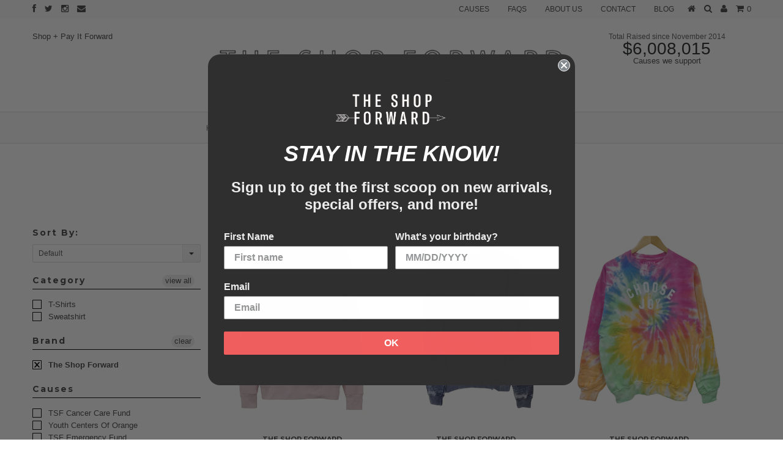

--- FILE ---
content_type: text/html; charset=utf-8
request_url: https://www.theshopforward.com/collections/choose-joy/the-shop-forward
body_size: 68626
content:
<!DOCTYPE html>
<!--[if lt IE 7 ]><html class="ie ie6" lang="en"> <![endif]-->
<!--[if IE 7 ]><html class="ie ie7" lang="en"> <![endif]-->
<!--[if IE 8 ]><html class="ie ie8" lang="en"> <![endif]-->
<!--[if (gte IE 9)|!(IE)]><!--><html lang="en"> <!--<![endif]-->
<head>
  <meta name="facebook-domain-verification" content="cwsf1wa837jf27t7ezeao20b6xi7km" />
  <link rel="stylesheet" href="https://obscure-escarpment-2240.herokuapp.com/stylesheets/bcpo-front.css">
  <script>var bcpo_product=null;  var inventory_quantity = [];if(bcpo_product) { for (var i = 0; i < bcpo_product.variants.length; i += 1) { bcpo_product.variants[i].inventory_quantity = inventory_quantity[i]; }}window.bcpo = window.bcpo || {}; bcpo.cart = {"note":null,"attributes":{},"original_total_price":0,"total_price":0,"total_discount":0,"total_weight":0.0,"item_count":0,"items":[],"requires_shipping":false,"currency":"USD","items_subtotal_price":0,"cart_level_discount_applications":[],"checkout_charge_amount":0}; bcpo.ogFormData = FormData;</script>
 <meta name="p:domain_verify" content="50e8c4d06bea1d845296d46297d60f87"/> 
  <meta charset="utf-8" />
  
  
    
  
  
  

  
    
  
  
     

  
     

  
  
  <link href='//fonts.googleapis.com/css?family=Montserrat:400,700' rel='stylesheet' type='text/css'>
    

  
       

  
    
  
  
  
  
  
  
  
  
      

  
   
  
  
     
  
  
      
  
  
  <!-- Basic Page Needs
================================================== -->
  
  <title>
    CHOOSE JOY &ndash; The Shop Forward
  </title>
  
  <link rel="canonical" href="https://www.theshopforward.com/collections/choose-joy/the-shop-forward" />
  
  
  <!-- CSS
================================================== -->
  
  <link href="//www.theshopforward.com/cdn/shop/t/21/assets/stylesheet.css?v=70913185407982532101713232241" rel="stylesheet" type="text/css" media="all" />
  <link href="//www.theshopforward.com/cdn/shop/t/21/assets/custom.css?v=47703775481086731061713232159" rel="stylesheet" type="text/css" media="all" />
  <link href="//www.theshopforward.com/cdn/shop/t/21/assets/font-awesome.css?v=56740405129602268521713232159" rel="stylesheet" type="text/css" media="all" />
  <link href="//www.theshopforward.com/cdn/shop/t/21/assets/flexslider.css?v=114640145359201462411713232159" rel="stylesheet" type="text/css" media="all" />
  <link href="//www.theshopforward.com/cdn/shop/t/21/assets/queries.css?v=174989411635458061191713232159" rel="stylesheet" type="text/css" media="all" />
  <link href="//www.theshopforward.com/cdn/shop/t/21/assets/jquery.fancybox.css?v=122260700751516220061713232872" rel="stylesheet" type="text/css" media="all" />
  
  <!--[if IE 8 ]><link href="//www.theshopforward.com/cdn/shop/t/21/assets/ie8.css?v=61335597235572435901713232159" rel="stylesheet" type="text/css" media="all" /><![endif]-->
  
  <!--[if IE 7]>
	<link href="//www.theshopforward.com/cdn/shop/t/21/assets/font-awesome-ie7.css?v=111952797986497000111713232159" rel="stylesheet" type="text/css" media="all" />
  <![endif]-->
  
  <!-- JS
================================================== -->
  
  
  <script type="text/javascript" src="//ajax.googleapis.com/ajax/libs/jquery/1.9.1/jquery.min.js"></script>
  <script src="//www.theshopforward.com/cdn/shop/t/21/assets/jquery.stickykit.js?v=66126413308727956611713232159" type="text/javascript"></script>
  <script src="//www.theshopforward.com/cdn/shop/t/21/assets/theme.js?v=68627933632134993331713232159" type="text/javascript"></script> 
  <script src="//www.theshopforward.com/cdn/shopifycloud/storefront/assets/themes_support/option_selection-b017cd28.js" type="text/javascript"></script>  
  <script src="//www.theshopforward.com/cdn/shop/t/21/assets/jquery.cookie.js?v=61671871682430135081713232159" type="text/javascript"></script>
  <script src="//www.theshopforward.com/cdn/shop/t/21/assets/handlebars.js?v=145461055731307658311713232159" type="text/javascript"></script>
  <script src="//www.theshopforward.com/cdn/shop/t/21/assets/api.js?v=165910743907924190511713232159" type="text/javascript"></script>  
  <script src="//www.theshopforward.com/cdn/shop/t/21/assets/select.js?v=35650943047906450611713232159" type="text/javascript"></script>  
  <script src="//www.theshopforward.com/cdn/shop/t/21/assets/jquery.easing.1.3.js?v=172541285191835633401713232159" type="text/javascript"></script>
  <script src="//www.theshopforward.com/cdn/shop/t/21/assets/jquery.placeholder.js?v=23817066470502801731713232159" type="text/javascript"></script>  
  <script src="//www.theshopforward.com/cdn/shop/t/21/assets/modernizr.custom.js?v=45854973270124725641713232159" type="text/javascript"></script>
  <script src="//www.theshopforward.com/cdn/shop/t/21/assets/jquery.fancybox.js?v=172893266015754032901713232159" type="text/javascript"></script>
  <script src="//www.theshopforward.com/cdn/shop/t/21/assets/jquery.dlmenu.js?v=107468482489165827501713232159" type="text/javascript"></script>  
  <script src="//www.theshopforward.com/cdn/shop/t/21/assets/jquery.flexslider.js?v=87967274170219106311713232159" type="text/javascript"></script>
  
  
  
  <script src="//www.theshopforward.com/cdn/shop/t/21/assets/jquery.mousewheel-3.0.6.pack.js?v=51647933063221024201713232159" type="text/javascript"></script>
  
  <script src="//www.theshopforward.com/cdn/shop/t/21/assets/jquery.elevateZoom-2.5.5.min.js?v=162444044869935199291713232159" type="text/javascript"></script>
  
  <script src="//www.theshopforward.com/cdn/shop/t/21/assets/instafeed.js?v=53479765772340061851713232159" type="text/javascript"></script>
  
  
  <!--[if lt IE 9]>
<script src="//html5shim.googlecode.com/svn/trunk/html5.js"></script>
<![endif]-->
  
  <meta name="viewport" content="width=device-width, initial-scale=1, maximum-scale=1">
  
  <!-- Favicons
================================================== -->
  
  <link rel="shortcut icon" href="//www.theshopforward.com/cdn/shop/t/21/assets/favicon.png?v=120573642047590184821713232159">
  
  
  
  <script>window.performance && window.performance.mark && window.performance.mark('shopify.content_for_header.start');</script><meta id="shopify-digital-wallet" name="shopify-digital-wallet" content="/6353365/digital_wallets/dialog">
<meta name="shopify-checkout-api-token" content="87ee1efe2024a8713f0eabb7f1e990fe">
<meta id="in-context-paypal-metadata" data-shop-id="6353365" data-venmo-supported="false" data-environment="production" data-locale="en_US" data-paypal-v4="true" data-currency="USD">
<link rel="alternate" type="application/atom+xml" title="Feed" href="/collections/choose-joy/the-shop-forward.atom" />
<link rel="alternate" type="application/json+oembed" href="https://www.theshopforward.com/collections/choose-joy/the-shop-forward.oembed">
<script async="async" src="/checkouts/internal/preloads.js?locale=en-US"></script>
<link rel="preconnect" href="https://shop.app" crossorigin="anonymous">
<script async="async" src="https://shop.app/checkouts/internal/preloads.js?locale=en-US&shop_id=6353365" crossorigin="anonymous"></script>
<script id="apple-pay-shop-capabilities" type="application/json">{"shopId":6353365,"countryCode":"US","currencyCode":"USD","merchantCapabilities":["supports3DS"],"merchantId":"gid:\/\/shopify\/Shop\/6353365","merchantName":"The Shop Forward","requiredBillingContactFields":["postalAddress","email","phone"],"requiredShippingContactFields":["postalAddress","email","phone"],"shippingType":"shipping","supportedNetworks":["visa","masterCard","amex","discover","elo","jcb"],"total":{"type":"pending","label":"The Shop Forward","amount":"1.00"},"shopifyPaymentsEnabled":true,"supportsSubscriptions":true}</script>
<script id="shopify-features" type="application/json">{"accessToken":"87ee1efe2024a8713f0eabb7f1e990fe","betas":["rich-media-storefront-analytics"],"domain":"www.theshopforward.com","predictiveSearch":true,"shopId":6353365,"locale":"en"}</script>
<script>var Shopify = Shopify || {};
Shopify.shop = "merishopify.myshopify.com";
Shopify.locale = "en";
Shopify.currency = {"active":"USD","rate":"1.0"};
Shopify.country = "US";
Shopify.theme = {"name":"Copy of Seed - Variant testing","id":128045449290,"schema_name":null,"schema_version":null,"theme_store_id":623,"role":"main"};
Shopify.theme.handle = "null";
Shopify.theme.style = {"id":null,"handle":null};
Shopify.cdnHost = "www.theshopforward.com/cdn";
Shopify.routes = Shopify.routes || {};
Shopify.routes.root = "/";</script>
<script type="module">!function(o){(o.Shopify=o.Shopify||{}).modules=!0}(window);</script>
<script>!function(o){function n(){var o=[];function n(){o.push(Array.prototype.slice.apply(arguments))}return n.q=o,n}var t=o.Shopify=o.Shopify||{};t.loadFeatures=n(),t.autoloadFeatures=n()}(window);</script>
<script>
  window.ShopifyPay = window.ShopifyPay || {};
  window.ShopifyPay.apiHost = "shop.app\/pay";
  window.ShopifyPay.redirectState = null;
</script>
<script id="shop-js-analytics" type="application/json">{"pageType":"collection"}</script>
<script defer="defer" async type="module" src="//www.theshopforward.com/cdn/shopifycloud/shop-js/modules/v2/client.init-shop-cart-sync_BdyHc3Nr.en.esm.js"></script>
<script defer="defer" async type="module" src="//www.theshopforward.com/cdn/shopifycloud/shop-js/modules/v2/chunk.common_Daul8nwZ.esm.js"></script>
<script type="module">
  await import("//www.theshopforward.com/cdn/shopifycloud/shop-js/modules/v2/client.init-shop-cart-sync_BdyHc3Nr.en.esm.js");
await import("//www.theshopforward.com/cdn/shopifycloud/shop-js/modules/v2/chunk.common_Daul8nwZ.esm.js");

  window.Shopify.SignInWithShop?.initShopCartSync?.({"fedCMEnabled":true,"windoidEnabled":true});

</script>
<script>
  window.Shopify = window.Shopify || {};
  if (!window.Shopify.featureAssets) window.Shopify.featureAssets = {};
  window.Shopify.featureAssets['shop-js'] = {"shop-cart-sync":["modules/v2/client.shop-cart-sync_QYOiDySF.en.esm.js","modules/v2/chunk.common_Daul8nwZ.esm.js"],"init-fed-cm":["modules/v2/client.init-fed-cm_DchLp9rc.en.esm.js","modules/v2/chunk.common_Daul8nwZ.esm.js"],"shop-button":["modules/v2/client.shop-button_OV7bAJc5.en.esm.js","modules/v2/chunk.common_Daul8nwZ.esm.js"],"init-windoid":["modules/v2/client.init-windoid_DwxFKQ8e.en.esm.js","modules/v2/chunk.common_Daul8nwZ.esm.js"],"shop-cash-offers":["modules/v2/client.shop-cash-offers_DWtL6Bq3.en.esm.js","modules/v2/chunk.common_Daul8nwZ.esm.js","modules/v2/chunk.modal_CQq8HTM6.esm.js"],"shop-toast-manager":["modules/v2/client.shop-toast-manager_CX9r1SjA.en.esm.js","modules/v2/chunk.common_Daul8nwZ.esm.js"],"init-shop-email-lookup-coordinator":["modules/v2/client.init-shop-email-lookup-coordinator_UhKnw74l.en.esm.js","modules/v2/chunk.common_Daul8nwZ.esm.js"],"pay-button":["modules/v2/client.pay-button_DzxNnLDY.en.esm.js","modules/v2/chunk.common_Daul8nwZ.esm.js"],"avatar":["modules/v2/client.avatar_BTnouDA3.en.esm.js"],"init-shop-cart-sync":["modules/v2/client.init-shop-cart-sync_BdyHc3Nr.en.esm.js","modules/v2/chunk.common_Daul8nwZ.esm.js"],"shop-login-button":["modules/v2/client.shop-login-button_D8B466_1.en.esm.js","modules/v2/chunk.common_Daul8nwZ.esm.js","modules/v2/chunk.modal_CQq8HTM6.esm.js"],"init-customer-accounts-sign-up":["modules/v2/client.init-customer-accounts-sign-up_C8fpPm4i.en.esm.js","modules/v2/client.shop-login-button_D8B466_1.en.esm.js","modules/v2/chunk.common_Daul8nwZ.esm.js","modules/v2/chunk.modal_CQq8HTM6.esm.js"],"init-shop-for-new-customer-accounts":["modules/v2/client.init-shop-for-new-customer-accounts_CVTO0Ztu.en.esm.js","modules/v2/client.shop-login-button_D8B466_1.en.esm.js","modules/v2/chunk.common_Daul8nwZ.esm.js","modules/v2/chunk.modal_CQq8HTM6.esm.js"],"init-customer-accounts":["modules/v2/client.init-customer-accounts_dRgKMfrE.en.esm.js","modules/v2/client.shop-login-button_D8B466_1.en.esm.js","modules/v2/chunk.common_Daul8nwZ.esm.js","modules/v2/chunk.modal_CQq8HTM6.esm.js"],"shop-follow-button":["modules/v2/client.shop-follow-button_CkZpjEct.en.esm.js","modules/v2/chunk.common_Daul8nwZ.esm.js","modules/v2/chunk.modal_CQq8HTM6.esm.js"],"lead-capture":["modules/v2/client.lead-capture_BntHBhfp.en.esm.js","modules/v2/chunk.common_Daul8nwZ.esm.js","modules/v2/chunk.modal_CQq8HTM6.esm.js"],"checkout-modal":["modules/v2/client.checkout-modal_CfxcYbTm.en.esm.js","modules/v2/chunk.common_Daul8nwZ.esm.js","modules/v2/chunk.modal_CQq8HTM6.esm.js"],"shop-login":["modules/v2/client.shop-login_Da4GZ2H6.en.esm.js","modules/v2/chunk.common_Daul8nwZ.esm.js","modules/v2/chunk.modal_CQq8HTM6.esm.js"],"payment-terms":["modules/v2/client.payment-terms_MV4M3zvL.en.esm.js","modules/v2/chunk.common_Daul8nwZ.esm.js","modules/v2/chunk.modal_CQq8HTM6.esm.js"]};
</script>
<script>(function() {
  var isLoaded = false;
  function asyncLoad() {
    if (isLoaded) return;
    isLoaded = true;
    var urls = ["https:\/\/cdn.productcustomizer.com\/storefront\/production-product-customizer-v2.js?shop=merishopify.myshopify.com","https:\/\/chimpstatic.com\/mcjs-connected\/js\/users\/6d1d247b308c1b16e4b74b833\/92b09166d5fe63d6954dada03.js?shop=merishopify.myshopify.com","https:\/\/chimpstatic.com\/mcjs-connected\/js\/users\/6d1d247b308c1b16e4b74b833\/92b09166d5fe63d6954dada03.js?shop=merishopify.myshopify.com","\/\/d1liekpayvooaz.cloudfront.net\/apps\/customizery\/customizery.js?shop=merishopify.myshopify.com","https:\/\/chimpstatic.com\/mcjs-connected\/js\/users\/6d1d247b308c1b16e4b74b833\/19cdf46442fc664ce901028c5.js?shop=merishopify.myshopify.com","https:\/\/reconvert-cdn.com\/assets\/js\/reconvert_script_tags.mini.js?scid=MTM2YmVlM2I3NWYzMzZkODU0ZmYyZWUwZDFiZDMxZDguYzNkMDkyYTljZDY4ZTRiOTJkMzlmN2UwNjgzOTc1NjI=\u0026shop=merishopify.myshopify.com","https:\/\/reconvert-cdn.com\/assets\/js\/store_reconvert_node.js?shop=merishopify.myshopify.com","https:\/\/static.klaviyo.com\/onsite\/js\/NAJmyw\/klaviyo.js?company_id=NAJmyw\u0026shop=merishopify.myshopify.com","\/\/backinstock.useamp.com\/widget\/5331_1767153381.js?category=bis\u0026v=6\u0026shop=merishopify.myshopify.com"];
    for (var i = 0; i < urls.length; i++) {
      var s = document.createElement('script');
      s.type = 'text/javascript';
      s.async = true;
      s.src = urls[i];
      var x = document.getElementsByTagName('script')[0];
      x.parentNode.insertBefore(s, x);
    }
  };
  if(window.attachEvent) {
    window.attachEvent('onload', asyncLoad);
  } else {
    window.addEventListener('load', asyncLoad, false);
  }
})();</script>
<script id="__st">var __st={"a":6353365,"offset":-28800,"reqid":"a6541648-f1d7-4edf-9776-7854ac7789b7-1768999570","pageurl":"www.theshopforward.com\/collections\/choose-joy\/the-shop-forward","u":"1cb8438a4a53","p":"collection","rtyp":"collection","rid":302640643};</script>
<script>window.ShopifyPaypalV4VisibilityTracking = true;</script>
<script id="captcha-bootstrap">!function(){'use strict';const t='contact',e='account',n='new_comment',o=[[t,t],['blogs',n],['comments',n],[t,'customer']],c=[[e,'customer_login'],[e,'guest_login'],[e,'recover_customer_password'],[e,'create_customer']],r=t=>t.map((([t,e])=>`form[action*='/${t}']:not([data-nocaptcha='true']) input[name='form_type'][value='${e}']`)).join(','),a=t=>()=>t?[...document.querySelectorAll(t)].map((t=>t.form)):[];function s(){const t=[...o],e=r(t);return a(e)}const i='password',u='form_key',d=['recaptcha-v3-token','g-recaptcha-response','h-captcha-response',i],f=()=>{try{return window.sessionStorage}catch{return}},m='__shopify_v',_=t=>t.elements[u];function p(t,e,n=!1){try{const o=window.sessionStorage,c=JSON.parse(o.getItem(e)),{data:r}=function(t){const{data:e,action:n}=t;return t[m]||n?{data:e,action:n}:{data:t,action:n}}(c);for(const[e,n]of Object.entries(r))t.elements[e]&&(t.elements[e].value=n);n&&o.removeItem(e)}catch(o){console.error('form repopulation failed',{error:o})}}const l='form_type',E='cptcha';function T(t){t.dataset[E]=!0}const w=window,h=w.document,L='Shopify',v='ce_forms',y='captcha';let A=!1;((t,e)=>{const n=(g='f06e6c50-85a8-45c8-87d0-21a2b65856fe',I='https://cdn.shopify.com/shopifycloud/storefront-forms-hcaptcha/ce_storefront_forms_captcha_hcaptcha.v1.5.2.iife.js',D={infoText:'Protected by hCaptcha',privacyText:'Privacy',termsText:'Terms'},(t,e,n)=>{const o=w[L][v],c=o.bindForm;if(c)return c(t,g,e,D).then(n);var r;o.q.push([[t,g,e,D],n]),r=I,A||(h.body.append(Object.assign(h.createElement('script'),{id:'captcha-provider',async:!0,src:r})),A=!0)});var g,I,D;w[L]=w[L]||{},w[L][v]=w[L][v]||{},w[L][v].q=[],w[L][y]=w[L][y]||{},w[L][y].protect=function(t,e){n(t,void 0,e),T(t)},Object.freeze(w[L][y]),function(t,e,n,w,h,L){const[v,y,A,g]=function(t,e,n){const i=e?o:[],u=t?c:[],d=[...i,...u],f=r(d),m=r(i),_=r(d.filter((([t,e])=>n.includes(e))));return[a(f),a(m),a(_),s()]}(w,h,L),I=t=>{const e=t.target;return e instanceof HTMLFormElement?e:e&&e.form},D=t=>v().includes(t);t.addEventListener('submit',(t=>{const e=I(t);if(!e)return;const n=D(e)&&!e.dataset.hcaptchaBound&&!e.dataset.recaptchaBound,o=_(e),c=g().includes(e)&&(!o||!o.value);(n||c)&&t.preventDefault(),c&&!n&&(function(t){try{if(!f())return;!function(t){const e=f();if(!e)return;const n=_(t);if(!n)return;const o=n.value;o&&e.removeItem(o)}(t);const e=Array.from(Array(32),(()=>Math.random().toString(36)[2])).join('');!function(t,e){_(t)||t.append(Object.assign(document.createElement('input'),{type:'hidden',name:u})),t.elements[u].value=e}(t,e),function(t,e){const n=f();if(!n)return;const o=[...t.querySelectorAll(`input[type='${i}']`)].map((({name:t})=>t)),c=[...d,...o],r={};for(const[a,s]of new FormData(t).entries())c.includes(a)||(r[a]=s);n.setItem(e,JSON.stringify({[m]:1,action:t.action,data:r}))}(t,e)}catch(e){console.error('failed to persist form',e)}}(e),e.submit())}));const S=(t,e)=>{t&&!t.dataset[E]&&(n(t,e.some((e=>e===t))),T(t))};for(const o of['focusin','change'])t.addEventListener(o,(t=>{const e=I(t);D(e)&&S(e,y())}));const B=e.get('form_key'),M=e.get(l),P=B&&M;t.addEventListener('DOMContentLoaded',(()=>{const t=y();if(P)for(const e of t)e.elements[l].value===M&&p(e,B);[...new Set([...A(),...v().filter((t=>'true'===t.dataset.shopifyCaptcha))])].forEach((e=>S(e,t)))}))}(h,new URLSearchParams(w.location.search),n,t,e,['guest_login'])})(!0,!0)}();</script>
<script integrity="sha256-4kQ18oKyAcykRKYeNunJcIwy7WH5gtpwJnB7kiuLZ1E=" data-source-attribution="shopify.loadfeatures" defer="defer" src="//www.theshopforward.com/cdn/shopifycloud/storefront/assets/storefront/load_feature-a0a9edcb.js" crossorigin="anonymous"></script>
<script crossorigin="anonymous" defer="defer" src="//www.theshopforward.com/cdn/shopifycloud/storefront/assets/shopify_pay/storefront-65b4c6d7.js?v=20250812"></script>
<script data-source-attribution="shopify.dynamic_checkout.dynamic.init">var Shopify=Shopify||{};Shopify.PaymentButton=Shopify.PaymentButton||{isStorefrontPortableWallets:!0,init:function(){window.Shopify.PaymentButton.init=function(){};var t=document.createElement("script");t.src="https://www.theshopforward.com/cdn/shopifycloud/portable-wallets/latest/portable-wallets.en.js",t.type="module",document.head.appendChild(t)}};
</script>
<script data-source-attribution="shopify.dynamic_checkout.buyer_consent">
  function portableWalletsHideBuyerConsent(e){var t=document.getElementById("shopify-buyer-consent"),n=document.getElementById("shopify-subscription-policy-button");t&&n&&(t.classList.add("hidden"),t.setAttribute("aria-hidden","true"),n.removeEventListener("click",e))}function portableWalletsShowBuyerConsent(e){var t=document.getElementById("shopify-buyer-consent"),n=document.getElementById("shopify-subscription-policy-button");t&&n&&(t.classList.remove("hidden"),t.removeAttribute("aria-hidden"),n.addEventListener("click",e))}window.Shopify?.PaymentButton&&(window.Shopify.PaymentButton.hideBuyerConsent=portableWalletsHideBuyerConsent,window.Shopify.PaymentButton.showBuyerConsent=portableWalletsShowBuyerConsent);
</script>
<script data-source-attribution="shopify.dynamic_checkout.cart.bootstrap">document.addEventListener("DOMContentLoaded",(function(){function t(){return document.querySelector("shopify-accelerated-checkout-cart, shopify-accelerated-checkout")}if(t())Shopify.PaymentButton.init();else{new MutationObserver((function(e,n){t()&&(Shopify.PaymentButton.init(),n.disconnect())})).observe(document.body,{childList:!0,subtree:!0})}}));
</script>
<link id="shopify-accelerated-checkout-styles" rel="stylesheet" media="screen" href="https://www.theshopforward.com/cdn/shopifycloud/portable-wallets/latest/accelerated-checkout-backwards-compat.css" crossorigin="anonymous">
<style id="shopify-accelerated-checkout-cart">
        #shopify-buyer-consent {
  margin-top: 1em;
  display: inline-block;
  width: 100%;
}

#shopify-buyer-consent.hidden {
  display: none;
}

#shopify-subscription-policy-button {
  background: none;
  border: none;
  padding: 0;
  text-decoration: underline;
  font-size: inherit;
  cursor: pointer;
}

#shopify-subscription-policy-button::before {
  box-shadow: none;
}

      </style>

<script>window.performance && window.performance.mark && window.performance.mark('shopify.content_for_header.end');</script>

  
  
  <script type="text/javascript">
    
    $("#subscribe_popup").fancybox({
      helpers: {
        overlay: {
          locked: false
        }
      }
    });    
  </script>
  
  
  
  <link rel="next" href="/next"/>
  <link rel="prev" href="/prev"/>
 
<script>window.__pagefly_analytics_settings__={"acceptTracking":false};</script>
<style>.hc-sale-tag{z-index:2;width:44px;height:44px;background-color:#fb485e;position:absolute!important;top:8px;left:8px;line-height:44px;text-align:center;font-weight:700;color:#fff}.hc-sale-tag:before{content:'';position:absolute;z-index:2;left:0;bottom:-21px;border-left:22px solid #fb485e;border-right:22px solid #fb485e;border-bottom:22px solid transparent}@media screen and (max-width: 680px){.hc-sale-tag{top:2px;left:2px;height:34px;line-height:34px}}.hc-sale-tag{background:#fb485e;color:#ffffff;}.hc-sale-tag:before{border-left-color:#fb485e;border-right-color:#fb485e;}</style><script>document.addEventListener("DOMContentLoaded",function(){"undefined"!=typeof hcVariants&&function(e){function t(e,t,a){return function(){if(a)return t.apply(this,arguments),e.apply(this,arguments);var n=e.apply(this,arguments);return t.apply(this,arguments),n}}var a=null;function n(){var t=window.location.search.replace(/.*variant=(\d+).*/,"$1");t&&t!=a&&(a=t,e(t))}window.history.pushState=t(history.pushState,n),window.history.replaceState=t(history.replaceState,n),window.addEventListener("popstate",n)}(function(e){let t=null;for(var a=0;a<hcVariants.length;a++)if(hcVariants[a].id==e){t=hcVariants[a];var n=document.querySelectorAll(".hc-product-page.hc-sale-tag");if(t.compare_at_price&&t.compare_at_price>t.price){var r=100*(t.compare_at_price-t.price)/t.compare_at_price;if(null!=r)for(a=0;a<n.length;a++)n[a].childNodes[0].textContent=r.toFixed(0)+"%",n[a].style.display="block";else for(a=0;a<n.length;a++)n[a].style.display="none"}else for(a=0;a<n.length;a++)n[a].style.display="none";break}})});</script>
 
<meta property="og:image" content="https://cdn.shopify.com/s/files/1/0635/3365/collections/Product_image.png?v=1761082789" />
<meta property="og:image:secure_url" content="https://cdn.shopify.com/s/files/1/0635/3365/collections/Product_image.png?v=1761082789" />
<meta property="og:image:width" content="308" />
<meta property="og:image:height" content="411" />
<meta property="og:image:alt" content="CHOOSE JOY" />
<link href="https://monorail-edge.shopifysvc.com" rel="dns-prefetch">
<script>(function(){if ("sendBeacon" in navigator && "performance" in window) {try {var session_token_from_headers = performance.getEntriesByType('navigation')[0].serverTiming.find(x => x.name == '_s').description;} catch {var session_token_from_headers = undefined;}var session_cookie_matches = document.cookie.match(/_shopify_s=([^;]*)/);var session_token_from_cookie = session_cookie_matches && session_cookie_matches.length === 2 ? session_cookie_matches[1] : "";var session_token = session_token_from_headers || session_token_from_cookie || "";function handle_abandonment_event(e) {var entries = performance.getEntries().filter(function(entry) {return /monorail-edge.shopifysvc.com/.test(entry.name);});if (!window.abandonment_tracked && entries.length === 0) {window.abandonment_tracked = true;var currentMs = Date.now();var navigation_start = performance.timing.navigationStart;var payload = {shop_id: 6353365,url: window.location.href,navigation_start,duration: currentMs - navigation_start,session_token,page_type: "collection"};window.navigator.sendBeacon("https://monorail-edge.shopifysvc.com/v1/produce", JSON.stringify({schema_id: "online_store_buyer_site_abandonment/1.1",payload: payload,metadata: {event_created_at_ms: currentMs,event_sent_at_ms: currentMs}}));}}window.addEventListener('pagehide', handle_abandonment_event);}}());</script>
<script id="web-pixels-manager-setup">(function e(e,d,r,n,o){if(void 0===o&&(o={}),!Boolean(null===(a=null===(i=window.Shopify)||void 0===i?void 0:i.analytics)||void 0===a?void 0:a.replayQueue)){var i,a;window.Shopify=window.Shopify||{};var t=window.Shopify;t.analytics=t.analytics||{};var s=t.analytics;s.replayQueue=[],s.publish=function(e,d,r){return s.replayQueue.push([e,d,r]),!0};try{self.performance.mark("wpm:start")}catch(e){}var l=function(){var e={modern:/Edge?\/(1{2}[4-9]|1[2-9]\d|[2-9]\d{2}|\d{4,})\.\d+(\.\d+|)|Firefox\/(1{2}[4-9]|1[2-9]\d|[2-9]\d{2}|\d{4,})\.\d+(\.\d+|)|Chrom(ium|e)\/(9{2}|\d{3,})\.\d+(\.\d+|)|(Maci|X1{2}).+ Version\/(15\.\d+|(1[6-9]|[2-9]\d|\d{3,})\.\d+)([,.]\d+|)( \(\w+\)|)( Mobile\/\w+|) Safari\/|Chrome.+OPR\/(9{2}|\d{3,})\.\d+\.\d+|(CPU[ +]OS|iPhone[ +]OS|CPU[ +]iPhone|CPU IPhone OS|CPU iPad OS)[ +]+(15[._]\d+|(1[6-9]|[2-9]\d|\d{3,})[._]\d+)([._]\d+|)|Android:?[ /-](13[3-9]|1[4-9]\d|[2-9]\d{2}|\d{4,})(\.\d+|)(\.\d+|)|Android.+Firefox\/(13[5-9]|1[4-9]\d|[2-9]\d{2}|\d{4,})\.\d+(\.\d+|)|Android.+Chrom(ium|e)\/(13[3-9]|1[4-9]\d|[2-9]\d{2}|\d{4,})\.\d+(\.\d+|)|SamsungBrowser\/([2-9]\d|\d{3,})\.\d+/,legacy:/Edge?\/(1[6-9]|[2-9]\d|\d{3,})\.\d+(\.\d+|)|Firefox\/(5[4-9]|[6-9]\d|\d{3,})\.\d+(\.\d+|)|Chrom(ium|e)\/(5[1-9]|[6-9]\d|\d{3,})\.\d+(\.\d+|)([\d.]+$|.*Safari\/(?![\d.]+ Edge\/[\d.]+$))|(Maci|X1{2}).+ Version\/(10\.\d+|(1[1-9]|[2-9]\d|\d{3,})\.\d+)([,.]\d+|)( \(\w+\)|)( Mobile\/\w+|) Safari\/|Chrome.+OPR\/(3[89]|[4-9]\d|\d{3,})\.\d+\.\d+|(CPU[ +]OS|iPhone[ +]OS|CPU[ +]iPhone|CPU IPhone OS|CPU iPad OS)[ +]+(10[._]\d+|(1[1-9]|[2-9]\d|\d{3,})[._]\d+)([._]\d+|)|Android:?[ /-](13[3-9]|1[4-9]\d|[2-9]\d{2}|\d{4,})(\.\d+|)(\.\d+|)|Mobile Safari.+OPR\/([89]\d|\d{3,})\.\d+\.\d+|Android.+Firefox\/(13[5-9]|1[4-9]\d|[2-9]\d{2}|\d{4,})\.\d+(\.\d+|)|Android.+Chrom(ium|e)\/(13[3-9]|1[4-9]\d|[2-9]\d{2}|\d{4,})\.\d+(\.\d+|)|Android.+(UC? ?Browser|UCWEB|U3)[ /]?(15\.([5-9]|\d{2,})|(1[6-9]|[2-9]\d|\d{3,})\.\d+)\.\d+|SamsungBrowser\/(5\.\d+|([6-9]|\d{2,})\.\d+)|Android.+MQ{2}Browser\/(14(\.(9|\d{2,})|)|(1[5-9]|[2-9]\d|\d{3,})(\.\d+|))(\.\d+|)|K[Aa][Ii]OS\/(3\.\d+|([4-9]|\d{2,})\.\d+)(\.\d+|)/},d=e.modern,r=e.legacy,n=navigator.userAgent;return n.match(d)?"modern":n.match(r)?"legacy":"unknown"}(),u="modern"===l?"modern":"legacy",c=(null!=n?n:{modern:"",legacy:""})[u],f=function(e){return[e.baseUrl,"/wpm","/b",e.hashVersion,"modern"===e.buildTarget?"m":"l",".js"].join("")}({baseUrl:d,hashVersion:r,buildTarget:u}),m=function(e){var d=e.version,r=e.bundleTarget,n=e.surface,o=e.pageUrl,i=e.monorailEndpoint;return{emit:function(e){var a=e.status,t=e.errorMsg,s=(new Date).getTime(),l=JSON.stringify({metadata:{event_sent_at_ms:s},events:[{schema_id:"web_pixels_manager_load/3.1",payload:{version:d,bundle_target:r,page_url:o,status:a,surface:n,error_msg:t},metadata:{event_created_at_ms:s}}]});if(!i)return console&&console.warn&&console.warn("[Web Pixels Manager] No Monorail endpoint provided, skipping logging."),!1;try{return self.navigator.sendBeacon.bind(self.navigator)(i,l)}catch(e){}var u=new XMLHttpRequest;try{return u.open("POST",i,!0),u.setRequestHeader("Content-Type","text/plain"),u.send(l),!0}catch(e){return console&&console.warn&&console.warn("[Web Pixels Manager] Got an unhandled error while logging to Monorail."),!1}}}}({version:r,bundleTarget:l,surface:e.surface,pageUrl:self.location.href,monorailEndpoint:e.monorailEndpoint});try{o.browserTarget=l,function(e){var d=e.src,r=e.async,n=void 0===r||r,o=e.onload,i=e.onerror,a=e.sri,t=e.scriptDataAttributes,s=void 0===t?{}:t,l=document.createElement("script"),u=document.querySelector("head"),c=document.querySelector("body");if(l.async=n,l.src=d,a&&(l.integrity=a,l.crossOrigin="anonymous"),s)for(var f in s)if(Object.prototype.hasOwnProperty.call(s,f))try{l.dataset[f]=s[f]}catch(e){}if(o&&l.addEventListener("load",o),i&&l.addEventListener("error",i),u)u.appendChild(l);else{if(!c)throw new Error("Did not find a head or body element to append the script");c.appendChild(l)}}({src:f,async:!0,onload:function(){if(!function(){var e,d;return Boolean(null===(d=null===(e=window.Shopify)||void 0===e?void 0:e.analytics)||void 0===d?void 0:d.initialized)}()){var d=window.webPixelsManager.init(e)||void 0;if(d){var r=window.Shopify.analytics;r.replayQueue.forEach((function(e){var r=e[0],n=e[1],o=e[2];d.publishCustomEvent(r,n,o)})),r.replayQueue=[],r.publish=d.publishCustomEvent,r.visitor=d.visitor,r.initialized=!0}}},onerror:function(){return m.emit({status:"failed",errorMsg:"".concat(f," has failed to load")})},sri:function(e){var d=/^sha384-[A-Za-z0-9+/=]+$/;return"string"==typeof e&&d.test(e)}(c)?c:"",scriptDataAttributes:o}),m.emit({status:"loading"})}catch(e){m.emit({status:"failed",errorMsg:(null==e?void 0:e.message)||"Unknown error"})}}})({shopId: 6353365,storefrontBaseUrl: "https://www.theshopforward.com",extensionsBaseUrl: "https://extensions.shopifycdn.com/cdn/shopifycloud/web-pixels-manager",monorailEndpoint: "https://monorail-edge.shopifysvc.com/unstable/produce_batch",surface: "storefront-renderer",enabledBetaFlags: ["2dca8a86"],webPixelsConfigList: [{"id":"292290634","configuration":"{\"pixelCode\":\"C9909NRC77U0CEKBI230\"}","eventPayloadVersion":"v1","runtimeContext":"STRICT","scriptVersion":"22e92c2ad45662f435e4801458fb78cc","type":"APP","apiClientId":4383523,"privacyPurposes":["ANALYTICS","MARKETING","SALE_OF_DATA"],"dataSharingAdjustments":{"protectedCustomerApprovalScopes":["read_customer_address","read_customer_email","read_customer_name","read_customer_personal_data","read_customer_phone"]}},{"id":"107085898","configuration":"{\"pixel_id\":\"837816693733429\",\"pixel_type\":\"facebook_pixel\",\"metaapp_system_user_token\":\"-\"}","eventPayloadVersion":"v1","runtimeContext":"OPEN","scriptVersion":"ca16bc87fe92b6042fbaa3acc2fbdaa6","type":"APP","apiClientId":2329312,"privacyPurposes":["ANALYTICS","MARKETING","SALE_OF_DATA"],"dataSharingAdjustments":{"protectedCustomerApprovalScopes":["read_customer_address","read_customer_email","read_customer_name","read_customer_personal_data","read_customer_phone"]}},{"id":"6160458","configuration":"{\"myshopifyDomain\":\"merishopify.myshopify.com\"}","eventPayloadVersion":"v1","runtimeContext":"STRICT","scriptVersion":"23b97d18e2aa74363140dc29c9284e87","type":"APP","apiClientId":2775569,"privacyPurposes":["ANALYTICS","MARKETING","SALE_OF_DATA"],"dataSharingAdjustments":{"protectedCustomerApprovalScopes":["read_customer_address","read_customer_email","read_customer_name","read_customer_phone","read_customer_personal_data"]}},{"id":"62357578","eventPayloadVersion":"v1","runtimeContext":"LAX","scriptVersion":"1","type":"CUSTOM","privacyPurposes":["ANALYTICS"],"name":"Google Analytics tag (migrated)"},{"id":"shopify-app-pixel","configuration":"{}","eventPayloadVersion":"v1","runtimeContext":"STRICT","scriptVersion":"0450","apiClientId":"shopify-pixel","type":"APP","privacyPurposes":["ANALYTICS","MARKETING"]},{"id":"shopify-custom-pixel","eventPayloadVersion":"v1","runtimeContext":"LAX","scriptVersion":"0450","apiClientId":"shopify-pixel","type":"CUSTOM","privacyPurposes":["ANALYTICS","MARKETING"]}],isMerchantRequest: false,initData: {"shop":{"name":"The Shop Forward","paymentSettings":{"currencyCode":"USD"},"myshopifyDomain":"merishopify.myshopify.com","countryCode":"US","storefrontUrl":"https:\/\/www.theshopforward.com"},"customer":null,"cart":null,"checkout":null,"productVariants":[],"purchasingCompany":null},},"https://www.theshopforward.com/cdn","fcfee988w5aeb613cpc8e4bc33m6693e112",{"modern":"","legacy":""},{"shopId":"6353365","storefrontBaseUrl":"https:\/\/www.theshopforward.com","extensionBaseUrl":"https:\/\/extensions.shopifycdn.com\/cdn\/shopifycloud\/web-pixels-manager","surface":"storefront-renderer","enabledBetaFlags":"[\"2dca8a86\"]","isMerchantRequest":"false","hashVersion":"fcfee988w5aeb613cpc8e4bc33m6693e112","publish":"custom","events":"[[\"page_viewed\",{}],[\"collection_viewed\",{\"collection\":{\"id\":\"302640643\",\"title\":\"CHOOSE JOY\",\"productVariants\":[{\"price\":{\"amount\":49.95,\"currencyCode\":\"USD\"},\"product\":{\"title\":\"CHOOSE JOY Unisex Pullover - Pale Pink\",\"vendor\":\"The Shop Forward\",\"id\":\"1409430782026\",\"untranslatedTitle\":\"CHOOSE JOY Unisex Pullover - Pale Pink\",\"url\":\"\/products\/choose-joy-unisex-pullover-pale-pink\",\"type\":\"Sweatshirt\"},\"id\":\"12612599742538\",\"image\":{\"src\":\"\/\/www.theshopforward.com\/cdn\/shop\/products\/scaled_choose_joy_pink_pullover_flat.jpg?v=1546465788\"},\"sku\":\"236-XS\",\"title\":\"Extra Small\",\"untranslatedTitle\":\"Extra Small\"},{\"price\":{\"amount\":48.0,\"currencyCode\":\"USD\"},\"product\":{\"title\":\"CHOOSE JOY Relaxed Fit Burnout Hoodie - Faded Navy\",\"vendor\":\"The Shop Forward\",\"id\":\"4835251191882\",\"untranslatedTitle\":\"CHOOSE JOY Relaxed Fit Burnout Hoodie - Faded Navy\",\"url\":\"\/products\/choose-joy-relaxed-fit-burnout-hoodie-faded-navy\",\"type\":\"Sweatshirt\"},\"id\":\"32589515096138\",\"image\":{\"src\":\"\/\/www.theshopforward.com\/cdn\/shop\/files\/IMG_6319_HEIC.jpg?v=1695322151\"},\"sku\":\"644-S\",\"title\":\"Small\",\"untranslatedTitle\":\"Small\"},{\"price\":{\"amount\":52.0,\"currencyCode\":\"USD\"},\"product\":{\"title\":\"CHOOSE JOY Unisex Faded Neon Tie-Dye Pullover\",\"vendor\":\"The Shop Forward\",\"id\":\"3707187167306\",\"untranslatedTitle\":\"CHOOSE JOY Unisex Faded Neon Tie-Dye Pullover\",\"url\":\"\/products\/choose-joy-unisex-faded-neon-tie-dye-pullover-pre-order\",\"type\":\"Sweatshirt\"},\"id\":\"28799453888586\",\"image\":{\"src\":\"\/\/www.theshopforward.com\/cdn\/shop\/files\/choose_joy.png?v=1747769171\"},\"sku\":\"364-S\",\"title\":\"Small\",\"untranslatedTitle\":\"Small\"},{\"price\":{\"amount\":29.0,\"currencyCode\":\"USD\"},\"product\":{\"title\":\"CHOOSE JOY Tie Dye T-Shirt - Pink\",\"vendor\":\"The Shop Forward\",\"id\":\"4749650231370\",\"untranslatedTitle\":\"CHOOSE JOY Tie Dye T-Shirt - Pink\",\"url\":\"\/products\/choose-joy-tie-dye-t-shirt-pink\",\"type\":\"T-Shirts\"},\"id\":\"32448074678346\",\"image\":{\"src\":\"\/\/www.theshopforward.com\/cdn\/shop\/products\/scaledchoosejoypinktiedyeteecopy.jpg?v=1598758427\"},\"sku\":\"609-S\",\"title\":\"Adult Small\",\"untranslatedTitle\":\"Adult Small\"},{\"price\":{\"amount\":32.95,\"currencyCode\":\"USD\"},\"product\":{\"title\":\"CHOOSE JOY Unisex Flannel Pants - Red\",\"vendor\":\"The Shop Forward\",\"id\":\"6695101431882\",\"untranslatedTitle\":\"CHOOSE JOY Unisex Flannel Pants - Red\",\"url\":\"\/products\/choose-joy-unisex-flannel-pants-red\",\"type\":\"Sweatshirt\"},\"id\":\"39456202752074\",\"image\":{\"src\":\"\/\/www.theshopforward.com\/cdn\/shop\/products\/choosejoyflannelpantsscaled.jpg?v=1635913504\"},\"sku\":\"639-S\",\"title\":\"Small\",\"untranslatedTitle\":\"Small\"},{\"price\":{\"amount\":46.0,\"currencyCode\":\"USD\"},\"product\":{\"title\":\"CHOOSE JOY Unisex Jogger Sweatpants - Dark Grey Heather\",\"vendor\":\"The Shop Forward\",\"id\":\"4545276215370\",\"untranslatedTitle\":\"CHOOSE JOY Unisex Jogger Sweatpants - Dark Grey Heather\",\"url\":\"\/products\/choose-joy-jogger-sweatpants-charcoal-heather\",\"type\":\"Sweatshirt\"},\"id\":\"31900640444490\",\"image\":{\"src\":\"\/\/www.theshopforward.com\/cdn\/shop\/products\/choosejoyjoggersweatpantstheshopforwardscaled.jpg?v=1586140043\"},\"sku\":\"514-XS\",\"title\":\"Adult XS\",\"untranslatedTitle\":\"Adult XS\"},{\"price\":{\"amount\":49.0,\"currencyCode\":\"USD\"},\"product\":{\"title\":\"CHOOSE JOY Unisex Pullover - Faded Periwinkle Blue\",\"vendor\":\"The Shop Forward\",\"id\":\"4839784644682\",\"untranslatedTitle\":\"CHOOSE JOY Unisex Pullover - Faded Periwinkle Blue\",\"url\":\"\/products\/choose-joy-unisex-pullover-faded-periwinkle-blue\",\"type\":\"Sweatshirt\"},\"id\":\"32594484199498\",\"image\":{\"src\":\"\/\/www.theshopforward.com\/cdn\/shop\/products\/choosejoyfadedperiwinklebluepullover-2.jpg?v=1606091851\"},\"sku\":\"646-S\",\"title\":\"Small\",\"untranslatedTitle\":\"Small\"},{\"price\":{\"amount\":49.95,\"currencyCode\":\"USD\"},\"product\":{\"title\":\"'CHOOSE JOY' Unisex Hoodie - Grey\",\"vendor\":\"The Shop Forward\",\"id\":\"1385751445578\",\"untranslatedTitle\":\"'CHOOSE JOY' Unisex Hoodie - Grey\",\"url\":\"\/products\/choose-joy-unisex-hoodie-grey\",\"type\":\"Sweatshirt\"},\"id\":\"12422839566410\",\"image\":{\"src\":\"\/\/www.theshopforward.com\/cdn\/shop\/products\/scaled_choose_joy_grey_hoodie.jpg?v=1533766876\"},\"sku\":\"223-XS\",\"title\":\"Grey \/ Adult X-Small\",\"untranslatedTitle\":\"Grey \/ Adult X-Small\"},{\"price\":{\"amount\":49.0,\"currencyCode\":\"USD\"},\"product\":{\"title\":\"CHOOSE JOY Women's Crop Hoodie - Black\",\"vendor\":\"The Shop Forward\",\"id\":\"3732920270922\",\"untranslatedTitle\":\"CHOOSE JOY Women's Crop Hoodie - Black\",\"url\":\"\/products\/choose-joy-womens-crop-hoodie-black\",\"type\":\"Sweatshirt\"},\"id\":\"28996297621578\",\"image\":{\"src\":\"\/\/www.theshopforward.com\/cdn\/shop\/products\/scaled_choose_joy_black_crop_hoodie.jpg?v=1562863567\"},\"sku\":\"371-S\",\"title\":\"Black \/ Small\",\"untranslatedTitle\":\"Black \/ Small\"},{\"price\":{\"amount\":26.0,\"currencyCode\":\"USD\"},\"product\":{\"title\":\"CHOOSE JOY Unisex Relaxed Fit Tee - Navy\",\"vendor\":\"The Shop Forward\",\"id\":\"3731863011402\",\"untranslatedTitle\":\"CHOOSE JOY Unisex Relaxed Fit Tee - Navy\",\"url\":\"\/products\/choose-joy-unisex-relaxed-fit-tee-navy\",\"type\":\"T-Shirts\"},\"id\":\"28990706188362\",\"image\":{\"src\":\"\/\/www.theshopforward.com\/cdn\/shop\/products\/scaled_choose_joy_tee_indigo_midnight_flat.jpg?v=1562820188\"},\"sku\":\"370-S\",\"title\":\"Blue \/ Adult Small\",\"untranslatedTitle\":\"Blue \/ Adult Small\"},{\"price\":{\"amount\":29.0,\"currencyCode\":\"USD\"},\"product\":{\"title\":\"CHOOSE JOY Unisex Bright Neon Tie-Dye Tee\",\"vendor\":\"The Shop Forward\",\"id\":\"3707855503434\",\"untranslatedTitle\":\"CHOOSE JOY Unisex Bright Neon Tie-Dye Tee\",\"url\":\"\/products\/choose-joy-unisex-bright-neon-tie-dye-tee\",\"type\":\"T-Shirts\"},\"id\":\"28810619420746\",\"image\":{\"src\":\"\/\/www.theshopforward.com\/cdn\/shop\/products\/scaled_neon_rainbow_tie_dye_tee_flat.jpg?v=1564113213\"},\"sku\":\"362-S\",\"title\":\"Adult Small\",\"untranslatedTitle\":\"Adult Small\"},{\"price\":{\"amount\":48.0,\"currencyCode\":\"USD\"},\"product\":{\"title\":\"CHOOSE JOY Cropped Camo Sweatshirt\",\"vendor\":\"The Shop Forward\",\"id\":\"1591404822602\",\"untranslatedTitle\":\"CHOOSE JOY Cropped Camo Sweatshirt\",\"url\":\"\/products\/choose-joy-cropped-camo-sweatshirt\",\"type\":\"Sweatshirt\"},\"id\":\"16121092112458\",\"image\":{\"src\":\"\/\/www.theshopforward.com\/cdn\/shop\/products\/scaled_camo_crop_choose_joy_sweatshirt.jpg?v=1544670305\"},\"sku\":\"261-XS\",\"title\":\"CAMO \/ Extra Small\",\"untranslatedTitle\":\"CAMO \/ Extra Small\"},{\"price\":{\"amount\":32.0,\"currencyCode\":\"USD\"},\"product\":{\"title\":\"CHOOSE JOY Women's Jersey V-Neck Tee - Royal Blue\",\"vendor\":\"The Shop Forward\",\"id\":\"1646667137098\",\"untranslatedTitle\":\"CHOOSE JOY Women's Jersey V-Neck Tee - Royal Blue\",\"url\":\"\/products\/choose-joy-womens-jersey-v-neck-tee-royal-blue\",\"type\":\"T-Shirts\"},\"id\":\"16121056854090\",\"image\":{\"src\":\"\/\/www.theshopforward.com\/cdn\/shop\/products\/scaled_choose_joy_blue_vneck_on_girl.jpg?v=1553377457\"},\"sku\":\"278-S\",\"title\":\"Small \/ Vintage Blue\",\"untranslatedTitle\":\"Small \/ Vintage Blue\"},{\"price\":{\"amount\":28.0,\"currencyCode\":\"USD\"},\"product\":{\"title\":\"CHOOSE JOY Women's Cropped Tee - Black\",\"vendor\":\"The Shop Forward\",\"id\":\"1408109281354\",\"untranslatedTitle\":\"CHOOSE JOY Women's Cropped Tee - Black\",\"url\":\"\/products\/choose-joy-womens-cropped-tee-black\",\"type\":\"T-Shirts\"},\"id\":\"12609305772106\",\"image\":{\"src\":\"\/\/www.theshopforward.com\/cdn\/shop\/products\/scaled_choose_joy_cropped_black_tee.jpg?v=1537395258\"},\"sku\":\"237-XS\",\"title\":\"Black \/ Womens Extra Small\",\"untranslatedTitle\":\"Black \/ Womens Extra Small\"},{\"price\":{\"amount\":24.0,\"currencyCode\":\"USD\"},\"product\":{\"title\":\"CHOOSE JOY Kids Tee - Grey\",\"vendor\":\"The Shop Forward\",\"id\":\"1385831301194\",\"untranslatedTitle\":\"CHOOSE JOY Kids Tee - Grey\",\"url\":\"\/products\/choose-joy-kids-tee-grey\",\"type\":\"T-Shirts\"},\"id\":\"12423241891914\",\"image\":{\"src\":\"\/\/www.theshopforward.com\/cdn\/shop\/products\/scaled_choose_joy_kids_grey.jpg?v=1533789674\"},\"sku\":\"226-YXS\",\"title\":\"Grey \/ Kids Extra Small\",\"untranslatedTitle\":\"Grey \/ Kids Extra Small\"},{\"price\":{\"amount\":49.0,\"currencyCode\":\"USD\"},\"product\":{\"title\":\"CHOOSE JOY Women's Cropped Pullover - Peach\",\"vendor\":\"The Shop Forward\",\"id\":\"3486183391306\",\"untranslatedTitle\":\"CHOOSE JOY Women's Cropped Pullover - Peach\",\"url\":\"\/products\/choose-joy-french-terry-cropped-pullover-peach\",\"type\":\"Sweatshirt\"},\"id\":\"27911642415178\",\"image\":{\"src\":\"\/\/www.theshopforward.com\/cdn\/shop\/products\/scaled_choose_joy_peach_crop_pullover.jpg?v=1555258955\"},\"sku\":\"304-XS\",\"title\":\"PEACH \/ Extra Small\",\"untranslatedTitle\":\"PEACH \/ Extra Small\"},{\"price\":{\"amount\":27.0,\"currencyCode\":\"USD\"},\"product\":{\"title\":\"CHOOSE JOY Unisex V-Neck Tee - Grey\",\"vendor\":\"The Shop Forward\",\"id\":\"4488065515594\",\"untranslatedTitle\":\"CHOOSE JOY Unisex V-Neck Tee - Grey\",\"url\":\"\/products\/choose-joy-unisex-v-neck-tee-grey\",\"type\":\"T-Shirts\"},\"id\":\"31702271950922\",\"image\":{\"src\":\"\/\/www.theshopforward.com\/cdn\/shop\/products\/scaled_choose_joy_grey_v-neck_flat.jpg?v=1580189214\"},\"sku\":\"479-XS\",\"title\":\"Grey \/ XS\",\"untranslatedTitle\":\"Grey \/ XS\"}]}}]]"});</script><script>
  window.ShopifyAnalytics = window.ShopifyAnalytics || {};
  window.ShopifyAnalytics.meta = window.ShopifyAnalytics.meta || {};
  window.ShopifyAnalytics.meta.currency = 'USD';
  var meta = {"products":[{"id":1409430782026,"gid":"gid:\/\/shopify\/Product\/1409430782026","vendor":"The Shop Forward","type":"Sweatshirt","handle":"choose-joy-unisex-pullover-pale-pink","variants":[{"id":12612599742538,"price":4995,"name":"CHOOSE JOY Unisex Pullover - Pale Pink - Extra Small","public_title":"Extra Small","sku":"236-XS"},{"id":12612599775306,"price":4995,"name":"CHOOSE JOY Unisex Pullover - Pale Pink - Small","public_title":"Small","sku":"236-S"},{"id":12612599808074,"price":4995,"name":"CHOOSE JOY Unisex Pullover - Pale Pink - Medium","public_title":"Medium","sku":"236-M"},{"id":12612599840842,"price":4995,"name":"CHOOSE JOY Unisex Pullover - Pale Pink - Large","public_title":"Large","sku":"236-L"},{"id":12612599873610,"price":4995,"name":"CHOOSE JOY Unisex Pullover - Pale Pink - Extra Large","public_title":"Extra Large","sku":"236-XL"},{"id":12612599906378,"price":4995,"name":"CHOOSE JOY Unisex Pullover - Pale Pink - 2XL","public_title":"2XL","sku":"236-2XL"},{"id":13617923457098,"price":4995,"name":"CHOOSE JOY Unisex Pullover - Pale Pink - 3XL","public_title":"3XL","sku":"236-3XL"}],"remote":false},{"id":4835251191882,"gid":"gid:\/\/shopify\/Product\/4835251191882","vendor":"The Shop Forward","type":"Sweatshirt","handle":"choose-joy-relaxed-fit-burnout-hoodie-faded-navy","variants":[{"id":32589515096138,"price":4800,"name":"CHOOSE JOY Relaxed Fit Burnout Hoodie - Faded Navy - Small","public_title":"Small","sku":"644-S"},{"id":32589515128906,"price":4800,"name":"CHOOSE JOY Relaxed Fit Burnout Hoodie - Faded Navy - Medium","public_title":"Medium","sku":"644-M"},{"id":32589515161674,"price":4800,"name":"CHOOSE JOY Relaxed Fit Burnout Hoodie - Faded Navy - Large","public_title":"Large","sku":"644-L"},{"id":32589515194442,"price":4800,"name":"CHOOSE JOY Relaxed Fit Burnout Hoodie - Faded Navy - Extra Large","public_title":"Extra Large","sku":"644-XL"}],"remote":false},{"id":3707187167306,"gid":"gid:\/\/shopify\/Product\/3707187167306","vendor":"The Shop Forward","type":"Sweatshirt","handle":"choose-joy-unisex-faded-neon-tie-dye-pullover-pre-order","variants":[{"id":28799453888586,"price":5200,"name":"CHOOSE JOY Unisex Faded Neon Tie-Dye Pullover - Small","public_title":"Small","sku":"364-S"},{"id":28799453921354,"price":5200,"name":"CHOOSE JOY Unisex Faded Neon Tie-Dye Pullover - Medium","public_title":"Medium","sku":"364-M"},{"id":28799453954122,"price":5200,"name":"CHOOSE JOY Unisex Faded Neon Tie-Dye Pullover - Large","public_title":"Large","sku":"364-L"},{"id":28799453986890,"price":5200,"name":"CHOOSE JOY Unisex Faded Neon Tie-Dye Pullover - Extra Large","public_title":"Extra Large","sku":"364-XL"},{"id":28799454019658,"price":5200,"name":"CHOOSE JOY Unisex Faded Neon Tie-Dye Pullover - 2XL","public_title":"2XL","sku":"364-2XL"},{"id":28799454052426,"price":5200,"name":"CHOOSE JOY Unisex Faded Neon Tie-Dye Pullover - 3XL","public_title":"3XL","sku":"364-3XL"}],"remote":false},{"id":4749650231370,"gid":"gid:\/\/shopify\/Product\/4749650231370","vendor":"The Shop Forward","type":"T-Shirts","handle":"choose-joy-tie-dye-t-shirt-pink","variants":[{"id":32448074678346,"price":2900,"name":"CHOOSE JOY Tie Dye T-Shirt - Pink - Adult Small","public_title":"Adult Small","sku":"609-S"},{"id":32448074711114,"price":2900,"name":"CHOOSE JOY Tie Dye T-Shirt - Pink - Adult Medium","public_title":"Adult Medium","sku":"609-M"},{"id":32448074743882,"price":2900,"name":"CHOOSE JOY Tie Dye T-Shirt - Pink - Adult Large","public_title":"Adult Large","sku":"609-L"},{"id":32448074776650,"price":2900,"name":"CHOOSE JOY Tie Dye T-Shirt - Pink - Adult X-Large","public_title":"Adult X-Large","sku":"609-XL"},{"id":32448074809418,"price":2900,"name":"CHOOSE JOY Tie Dye T-Shirt - Pink - Adult XXL","public_title":"Adult XXL","sku":"609-2XL"},{"id":32448074842186,"price":2900,"name":"CHOOSE JOY Tie Dye T-Shirt - Pink - Adult 3XL","public_title":"Adult 3XL","sku":"609-3XL"}],"remote":false},{"id":6695101431882,"gid":"gid:\/\/shopify\/Product\/6695101431882","vendor":"The Shop Forward","type":"Sweatshirt","handle":"choose-joy-unisex-flannel-pants-red","variants":[{"id":39456202752074,"price":3295,"name":"CHOOSE JOY Unisex Flannel Pants - Red - Small","public_title":"Small","sku":"639-S"},{"id":39456202784842,"price":3295,"name":"CHOOSE JOY Unisex Flannel Pants - Red - Medium","public_title":"Medium","sku":"639-M"},{"id":39456202817610,"price":3295,"name":"CHOOSE JOY Unisex Flannel Pants - Red - Large","public_title":"Large","sku":"639-L"},{"id":39456202850378,"price":3295,"name":"CHOOSE JOY Unisex Flannel Pants - Red - XL","public_title":"XL","sku":"639-XL"},{"id":39456202883146,"price":3295,"name":"CHOOSE JOY Unisex Flannel Pants - Red - 2XL","public_title":"2XL","sku":"639--2XL"},{"id":39456202915914,"price":3295,"name":"CHOOSE JOY Unisex Flannel Pants - Red - 3XL","public_title":"3XL","sku":"639-3XL"}],"remote":false},{"id":4545276215370,"gid":"gid:\/\/shopify\/Product\/4545276215370","vendor":"The Shop Forward","type":"Sweatshirt","handle":"choose-joy-jogger-sweatpants-charcoal-heather","variants":[{"id":31900640444490,"price":4600,"name":"CHOOSE JOY Unisex Jogger Sweatpants - Dark Grey Heather - Adult XS","public_title":"Adult XS","sku":"514-XS"},{"id":31900640477258,"price":4600,"name":"CHOOSE JOY Unisex Jogger Sweatpants - Dark Grey Heather - Adult Small","public_title":"Adult Small","sku":"514-S"},{"id":31900640510026,"price":4600,"name":"CHOOSE JOY Unisex Jogger Sweatpants - Dark Grey Heather - Adult Medium","public_title":"Adult Medium","sku":"514-M"},{"id":31900640542794,"price":4600,"name":"CHOOSE JOY Unisex Jogger Sweatpants - Dark Grey Heather - Adult Large","public_title":"Adult Large","sku":"514-L"},{"id":31900640575562,"price":4600,"name":"CHOOSE JOY Unisex Jogger Sweatpants - Dark Grey Heather - Adult X-Large","public_title":"Adult X-Large","sku":"514-XL"},{"id":31900640608330,"price":4600,"name":"CHOOSE JOY Unisex Jogger Sweatpants - Dark Grey Heather - Adult 2XL","public_title":"Adult 2XL","sku":"514-2XL"}],"remote":false},{"id":4839784644682,"gid":"gid:\/\/shopify\/Product\/4839784644682","vendor":"The Shop Forward","type":"Sweatshirt","handle":"choose-joy-unisex-pullover-faded-periwinkle-blue","variants":[{"id":32594484199498,"price":4900,"name":"CHOOSE JOY Unisex Pullover - Faded Periwinkle Blue - Small","public_title":"Small","sku":"646-S"},{"id":32594484232266,"price":4900,"name":"CHOOSE JOY Unisex Pullover - Faded Periwinkle Blue - Medium","public_title":"Medium","sku":"646-M"},{"id":32594484265034,"price":4900,"name":"CHOOSE JOY Unisex Pullover - Faded Periwinkle Blue - Large","public_title":"Large","sku":"646-L"},{"id":32594484297802,"price":4900,"name":"CHOOSE JOY Unisex Pullover - Faded Periwinkle Blue - Extra Large","public_title":"Extra Large","sku":"646-XL"},{"id":32594484330570,"price":4900,"name":"CHOOSE JOY Unisex Pullover - Faded Periwinkle Blue - 2XL","public_title":"2XL","sku":"646-2XL"},{"id":32594484363338,"price":4900,"name":"CHOOSE JOY Unisex Pullover - Faded Periwinkle Blue - 3XL","public_title":"3XL","sku":"646-3XL"}],"remote":false},{"id":1385751445578,"gid":"gid:\/\/shopify\/Product\/1385751445578","vendor":"The Shop Forward","type":"Sweatshirt","handle":"choose-joy-unisex-hoodie-grey","variants":[{"id":12422839566410,"price":4995,"name":"'CHOOSE JOY' Unisex Hoodie - Grey - Grey \/ Adult X-Small","public_title":"Grey \/ Adult X-Small","sku":"223-XS"},{"id":12422838419530,"price":4995,"name":"'CHOOSE JOY' Unisex Hoodie - Grey - Grey \/ Adult Small","public_title":"Grey \/ Adult Small","sku":"223-S"},{"id":12422838452298,"price":4995,"name":"'CHOOSE JOY' Unisex Hoodie - Grey - Grey \/ Adult Medium","public_title":"Grey \/ Adult Medium","sku":"223-M"},{"id":12422838485066,"price":4995,"name":"'CHOOSE JOY' Unisex Hoodie - Grey - Grey \/ Adult Large","public_title":"Grey \/ Adult Large","sku":"223-L"},{"id":12422838517834,"price":4995,"name":"'CHOOSE JOY' Unisex Hoodie - Grey - Grey \/ Adult X-Large","public_title":"Grey \/ Adult X-Large","sku":"223-XL"},{"id":12422839468106,"price":4995,"name":"'CHOOSE JOY' Unisex Hoodie - Grey - Grey \/ Adult 2XL","public_title":"Grey \/ Adult 2XL","sku":"223-2XL"},{"id":12584705884234,"price":4995,"name":"'CHOOSE JOY' Unisex Hoodie - Grey - Grey \/ Adult 3XL","public_title":"Grey \/ Adult 3XL","sku":"223-3XL"}],"remote":false},{"id":3732920270922,"gid":"gid:\/\/shopify\/Product\/3732920270922","vendor":"The Shop Forward","type":"Sweatshirt","handle":"choose-joy-womens-crop-hoodie-black","variants":[{"id":28996297621578,"price":4900,"name":"CHOOSE JOY Women's Crop Hoodie - Black - Black \/ Small","public_title":"Black \/ Small","sku":"371-S"},{"id":28996297654346,"price":4900,"name":"CHOOSE JOY Women's Crop Hoodie - Black - Black \/ Medium","public_title":"Black \/ Medium","sku":"371-M"},{"id":28996297687114,"price":4900,"name":"CHOOSE JOY Women's Crop Hoodie - Black - Black \/ Large","public_title":"Black \/ Large","sku":"371-L"},{"id":28996297719882,"price":4900,"name":"CHOOSE JOY Women's Crop Hoodie - Black - Black \/ Extra Large","public_title":"Black \/ Extra Large","sku":"371-XL"},{"id":28996297752650,"price":4900,"name":"CHOOSE JOY Women's Crop Hoodie - Black - Black \/ 2XL","public_title":"Black \/ 2XL","sku":"371-2XL"}],"remote":false},{"id":3731863011402,"gid":"gid:\/\/shopify\/Product\/3731863011402","vendor":"The Shop Forward","type":"T-Shirts","handle":"choose-joy-unisex-relaxed-fit-tee-navy","variants":[{"id":28990706188362,"price":2600,"name":"CHOOSE JOY Unisex Relaxed Fit Tee - Navy - Blue \/ Adult Small","public_title":"Blue \/ Adult Small","sku":"370-S"},{"id":28990706221130,"price":2600,"name":"CHOOSE JOY Unisex Relaxed Fit Tee - Navy - Blue \/ Adult Medium","public_title":"Blue \/ Adult Medium","sku":"370-M"},{"id":28990706253898,"price":2600,"name":"CHOOSE JOY Unisex Relaxed Fit Tee - Navy - Blue \/ Adult Large","public_title":"Blue \/ Adult Large","sku":"370-L"},{"id":28990706286666,"price":2600,"name":"CHOOSE JOY Unisex Relaxed Fit Tee - Navy - Blue \/ Adult X-Large","public_title":"Blue \/ Adult X-Large","sku":"370-XL"},{"id":28990706319434,"price":2600,"name":"CHOOSE JOY Unisex Relaxed Fit Tee - Navy - Blue \/ Adult XXL","public_title":"Blue \/ Adult XXL","sku":"370-2XL"},{"id":28990706352202,"price":2600,"name":"CHOOSE JOY Unisex Relaxed Fit Tee - Navy - Blue \/ 3XL","public_title":"Blue \/ 3XL","sku":"370-3XL"}],"remote":false},{"id":3707855503434,"gid":"gid:\/\/shopify\/Product\/3707855503434","vendor":"The Shop Forward","type":"T-Shirts","handle":"choose-joy-unisex-bright-neon-tie-dye-tee","variants":[{"id":28810619420746,"price":2900,"name":"CHOOSE JOY Unisex Bright Neon Tie-Dye Tee - Adult Small","public_title":"Adult Small","sku":"362-S"},{"id":28810619453514,"price":2900,"name":"CHOOSE JOY Unisex Bright Neon Tie-Dye Tee - Adult Medium","public_title":"Adult Medium","sku":"362-M"},{"id":28810619486282,"price":2900,"name":"CHOOSE JOY Unisex Bright Neon Tie-Dye Tee - Adult Large","public_title":"Adult Large","sku":"362-L"},{"id":28810619519050,"price":2900,"name":"CHOOSE JOY Unisex Bright Neon Tie-Dye Tee - Adult X-Large","public_title":"Adult X-Large","sku":"362-XL"},{"id":28810619551818,"price":2900,"name":"CHOOSE JOY Unisex Bright Neon Tie-Dye Tee - Adult XXL","public_title":"Adult XXL","sku":"362-2XL"},{"id":28810619584586,"price":3200,"name":"CHOOSE JOY Unisex Bright Neon Tie-Dye Tee - Adult 3XL","public_title":"Adult 3XL","sku":"362-3XL"},{"id":28810784276554,"price":3400,"name":"CHOOSE JOY Unisex Bright Neon Tie-Dye Tee - Adult 4XL","public_title":"Adult 4XL","sku":"362-4XL"},{"id":28810811015242,"price":3400,"name":"CHOOSE JOY Unisex Bright Neon Tie-Dye Tee - Adult 5XL","public_title":"Adult 5XL","sku":"362-5XL"}],"remote":false},{"id":1591404822602,"gid":"gid:\/\/shopify\/Product\/1591404822602","vendor":"The Shop Forward","type":"Sweatshirt","handle":"choose-joy-cropped-camo-sweatshirt","variants":[{"id":16121092112458,"price":4800,"name":"CHOOSE JOY Cropped Camo Sweatshirt - CAMO \/ Extra Small","public_title":"CAMO \/ Extra Small","sku":"261-XS"},{"id":15846928056394,"price":4800,"name":"CHOOSE JOY Cropped Camo Sweatshirt - CAMO \/ Small","public_title":"CAMO \/ Small","sku":"261-S"},{"id":15846928089162,"price":4800,"name":"CHOOSE JOY Cropped Camo Sweatshirt - CAMO \/ Medium","public_title":"CAMO \/ Medium","sku":"261-M"},{"id":15846928121930,"price":4800,"name":"CHOOSE JOY Cropped Camo Sweatshirt - CAMO \/ Large","public_title":"CAMO \/ Large","sku":"261-L"},{"id":15846928154698,"price":4800,"name":"CHOOSE JOY Cropped Camo Sweatshirt - CAMO \/ Extra Large","public_title":"CAMO \/ Extra Large","sku":"261-XL"}],"remote":false},{"id":1646667137098,"gid":"gid:\/\/shopify\/Product\/1646667137098","vendor":"The Shop Forward","type":"T-Shirts","handle":"choose-joy-womens-jersey-v-neck-tee-royal-blue","variants":[{"id":16121056854090,"price":3200,"name":"CHOOSE JOY Women's Jersey V-Neck Tee - Royal Blue - Small \/ Vintage Blue","public_title":"Small \/ Vintage Blue","sku":"278-S"},{"id":16121056886858,"price":3200,"name":"CHOOSE JOY Women's Jersey V-Neck Tee - Royal Blue - Medium \/ Vintage Blue","public_title":"Medium \/ Vintage Blue","sku":"278-M"},{"id":16121056919626,"price":3200,"name":"CHOOSE JOY Women's Jersey V-Neck Tee - Royal Blue - Large \/ Vintage Blue","public_title":"Large \/ Vintage Blue","sku":"278-L"},{"id":16121056952394,"price":3200,"name":"CHOOSE JOY Women's Jersey V-Neck Tee - Royal Blue - Extra Large \/ Vintage Blue","public_title":"Extra Large \/ Vintage Blue","sku":"278-XL"},{"id":16121056985162,"price":3200,"name":"CHOOSE JOY Women's Jersey V-Neck Tee - Royal Blue - XXL \/ Vintage Blue","public_title":"XXL \/ Vintage Blue","sku":"278-2XL"}],"remote":false},{"id":1408109281354,"gid":"gid:\/\/shopify\/Product\/1408109281354","vendor":"The Shop Forward","type":"T-Shirts","handle":"choose-joy-womens-cropped-tee-black","variants":[{"id":12609305772106,"price":2800,"name":"CHOOSE JOY Women's Cropped Tee - Black - Black \/ Womens Extra Small","public_title":"Black \/ Womens Extra Small","sku":"237-XS"},{"id":12605714202698,"price":2800,"name":"CHOOSE JOY Women's Cropped Tee - Black - Black \/ Womens Small","public_title":"Black \/ Womens Small","sku":"237-S"},{"id":12605714235466,"price":2800,"name":"CHOOSE JOY Women's Cropped Tee - Black - Black \/ Womens Medium","public_title":"Black \/ Womens Medium","sku":"237-M"},{"id":12605714268234,"price":2800,"name":"CHOOSE JOY Women's Cropped Tee - Black - Black \/ Womens Large","public_title":"Black \/ Womens Large","sku":"237-L"},{"id":12605714301002,"price":2800,"name":"CHOOSE JOY Women's Cropped Tee - Black - Black \/ Womens X-Large","public_title":"Black \/ Womens X-Large","sku":"237-XL"},{"id":12609306067018,"price":2800,"name":"CHOOSE JOY Women's Cropped Tee - Black - Black \/ Womens 2XL","public_title":"Black \/ Womens 2XL","sku":"237-2XL"}],"remote":false},{"id":1385831301194,"gid":"gid:\/\/shopify\/Product\/1385831301194","vendor":"The Shop Forward","type":"T-Shirts","handle":"choose-joy-kids-tee-grey","variants":[{"id":12423241891914,"price":2400,"name":"CHOOSE JOY Kids Tee - Grey - Grey \/ Kids Extra Small","public_title":"Grey \/ Kids Extra Small","sku":"226-YXS"},{"id":12423241924682,"price":2400,"name":"CHOOSE JOY Kids Tee - Grey - Grey \/ Kids Small","public_title":"Grey \/ Kids Small","sku":"226-YS"},{"id":12423241957450,"price":2400,"name":"CHOOSE JOY Kids Tee - Grey - Grey \/ Kids Medium","public_title":"Grey \/ Kids Medium","sku":"226-YM"},{"id":12423241990218,"price":2400,"name":"CHOOSE JOY Kids Tee - Grey - Grey \/ Kids Large","public_title":"Grey \/ Kids Large","sku":"226-YL"},{"id":12423242022986,"price":2400,"name":"CHOOSE JOY Kids Tee - Grey - Grey \/ Kids Extra Large","public_title":"Grey \/ Kids Extra Large","sku":"226-YXL"}],"remote":false},{"id":3486183391306,"gid":"gid:\/\/shopify\/Product\/3486183391306","vendor":"The Shop Forward","type":"Sweatshirt","handle":"choose-joy-french-terry-cropped-pullover-peach","variants":[{"id":27911642415178,"price":4900,"name":"CHOOSE JOY Women's Cropped Pullover - Peach - PEACH \/ Extra Small","public_title":"PEACH \/ Extra Small","sku":"304-XS"},{"id":27911642447946,"price":4900,"name":"CHOOSE JOY Women's Cropped Pullover - Peach - PEACH \/ Small","public_title":"PEACH \/ Small","sku":"304-S"},{"id":27911642480714,"price":4900,"name":"CHOOSE JOY Women's Cropped Pullover - Peach - PEACH \/ Medium","public_title":"PEACH \/ Medium","sku":"304-M"},{"id":27911642513482,"price":4900,"name":"CHOOSE JOY Women's Cropped Pullover - Peach - PEACH \/ Large","public_title":"PEACH \/ Large","sku":"304-L"},{"id":27911642546250,"price":4900,"name":"CHOOSE JOY Women's Cropped Pullover - Peach - PEACH \/ Extra Large","public_title":"PEACH \/ Extra Large","sku":"304-XL"}],"remote":false},{"id":4488065515594,"gid":"gid:\/\/shopify\/Product\/4488065515594","vendor":"The Shop Forward","type":"T-Shirts","handle":"choose-joy-unisex-v-neck-tee-grey","variants":[{"id":31702271950922,"price":2700,"name":"CHOOSE JOY Unisex V-Neck Tee - Grey - Grey \/ XS","public_title":"Grey \/ XS","sku":"479-XS"},{"id":31702271983690,"price":2700,"name":"CHOOSE JOY Unisex V-Neck Tee - Grey - Grey \/ Small","public_title":"Grey \/ Small","sku":"479-S"},{"id":31702272016458,"price":2700,"name":"CHOOSE JOY Unisex V-Neck Tee - Grey - Grey \/ Medium","public_title":"Grey \/ Medium","sku":"479-M"},{"id":31702272049226,"price":2700,"name":"CHOOSE JOY Unisex V-Neck Tee - Grey - Grey \/ Large","public_title":"Grey \/ Large","sku":"479-L"},{"id":31702272081994,"price":2700,"name":"CHOOSE JOY Unisex V-Neck Tee - Grey - Grey \/ XL","public_title":"Grey \/ XL","sku":"479-XL"},{"id":31702272114762,"price":2700,"name":"CHOOSE JOY Unisex V-Neck Tee - Grey - Grey \/ 2XL","public_title":"Grey \/ 2XL","sku":"479-2XL"}],"remote":false}],"page":{"pageType":"collection","resourceType":"collection","resourceId":302640643,"requestId":"a6541648-f1d7-4edf-9776-7854ac7789b7-1768999570"}};
  for (var attr in meta) {
    window.ShopifyAnalytics.meta[attr] = meta[attr];
  }
</script>
<script class="analytics">
  (function () {
    var customDocumentWrite = function(content) {
      var jquery = null;

      if (window.jQuery) {
        jquery = window.jQuery;
      } else if (window.Checkout && window.Checkout.$) {
        jquery = window.Checkout.$;
      }

      if (jquery) {
        jquery('body').append(content);
      }
    };

    var hasLoggedConversion = function(token) {
      if (token) {
        return document.cookie.indexOf('loggedConversion=' + token) !== -1;
      }
      return false;
    }

    var setCookieIfConversion = function(token) {
      if (token) {
        var twoMonthsFromNow = new Date(Date.now());
        twoMonthsFromNow.setMonth(twoMonthsFromNow.getMonth() + 2);

        document.cookie = 'loggedConversion=' + token + '; expires=' + twoMonthsFromNow;
      }
    }

    var trekkie = window.ShopifyAnalytics.lib = window.trekkie = window.trekkie || [];
    if (trekkie.integrations) {
      return;
    }
    trekkie.methods = [
      'identify',
      'page',
      'ready',
      'track',
      'trackForm',
      'trackLink'
    ];
    trekkie.factory = function(method) {
      return function() {
        var args = Array.prototype.slice.call(arguments);
        args.unshift(method);
        trekkie.push(args);
        return trekkie;
      };
    };
    for (var i = 0; i < trekkie.methods.length; i++) {
      var key = trekkie.methods[i];
      trekkie[key] = trekkie.factory(key);
    }
    trekkie.load = function(config) {
      trekkie.config = config || {};
      trekkie.config.initialDocumentCookie = document.cookie;
      var first = document.getElementsByTagName('script')[0];
      var script = document.createElement('script');
      script.type = 'text/javascript';
      script.onerror = function(e) {
        var scriptFallback = document.createElement('script');
        scriptFallback.type = 'text/javascript';
        scriptFallback.onerror = function(error) {
                var Monorail = {
      produce: function produce(monorailDomain, schemaId, payload) {
        var currentMs = new Date().getTime();
        var event = {
          schema_id: schemaId,
          payload: payload,
          metadata: {
            event_created_at_ms: currentMs,
            event_sent_at_ms: currentMs
          }
        };
        return Monorail.sendRequest("https://" + monorailDomain + "/v1/produce", JSON.stringify(event));
      },
      sendRequest: function sendRequest(endpointUrl, payload) {
        // Try the sendBeacon API
        if (window && window.navigator && typeof window.navigator.sendBeacon === 'function' && typeof window.Blob === 'function' && !Monorail.isIos12()) {
          var blobData = new window.Blob([payload], {
            type: 'text/plain'
          });

          if (window.navigator.sendBeacon(endpointUrl, blobData)) {
            return true;
          } // sendBeacon was not successful

        } // XHR beacon

        var xhr = new XMLHttpRequest();

        try {
          xhr.open('POST', endpointUrl);
          xhr.setRequestHeader('Content-Type', 'text/plain');
          xhr.send(payload);
        } catch (e) {
          console.log(e);
        }

        return false;
      },
      isIos12: function isIos12() {
        return window.navigator.userAgent.lastIndexOf('iPhone; CPU iPhone OS 12_') !== -1 || window.navigator.userAgent.lastIndexOf('iPad; CPU OS 12_') !== -1;
      }
    };
    Monorail.produce('monorail-edge.shopifysvc.com',
      'trekkie_storefront_load_errors/1.1',
      {shop_id: 6353365,
      theme_id: 128045449290,
      app_name: "storefront",
      context_url: window.location.href,
      source_url: "//www.theshopforward.com/cdn/s/trekkie.storefront.cd680fe47e6c39ca5d5df5f0a32d569bc48c0f27.min.js"});

        };
        scriptFallback.async = true;
        scriptFallback.src = '//www.theshopforward.com/cdn/s/trekkie.storefront.cd680fe47e6c39ca5d5df5f0a32d569bc48c0f27.min.js';
        first.parentNode.insertBefore(scriptFallback, first);
      };
      script.async = true;
      script.src = '//www.theshopforward.com/cdn/s/trekkie.storefront.cd680fe47e6c39ca5d5df5f0a32d569bc48c0f27.min.js';
      first.parentNode.insertBefore(script, first);
    };
    trekkie.load(
      {"Trekkie":{"appName":"storefront","development":false,"defaultAttributes":{"shopId":6353365,"isMerchantRequest":null,"themeId":128045449290,"themeCityHash":"14414618831345482902","contentLanguage":"en","currency":"USD","eventMetadataId":"c28a7458-82ff-4b43-a2c7-373e9fe5d50b"},"isServerSideCookieWritingEnabled":true,"monorailRegion":"shop_domain","enabledBetaFlags":["65f19447"]},"Session Attribution":{},"S2S":{"facebookCapiEnabled":true,"source":"trekkie-storefront-renderer","apiClientId":580111}}
    );

    var loaded = false;
    trekkie.ready(function() {
      if (loaded) return;
      loaded = true;

      window.ShopifyAnalytics.lib = window.trekkie;

      var originalDocumentWrite = document.write;
      document.write = customDocumentWrite;
      try { window.ShopifyAnalytics.merchantGoogleAnalytics.call(this); } catch(error) {};
      document.write = originalDocumentWrite;

      window.ShopifyAnalytics.lib.page(null,{"pageType":"collection","resourceType":"collection","resourceId":302640643,"requestId":"a6541648-f1d7-4edf-9776-7854ac7789b7-1768999570","shopifyEmitted":true});

      var match = window.location.pathname.match(/checkouts\/(.+)\/(thank_you|post_purchase)/)
      var token = match? match[1]: undefined;
      if (!hasLoggedConversion(token)) {
        setCookieIfConversion(token);
        window.ShopifyAnalytics.lib.track("Viewed Product Category",{"currency":"USD","category":"Collection: choose-joy","collectionName":"choose-joy","collectionId":302640643,"nonInteraction":true},undefined,undefined,{"shopifyEmitted":true});
      }
    });


        var eventsListenerScript = document.createElement('script');
        eventsListenerScript.async = true;
        eventsListenerScript.src = "//www.theshopforward.com/cdn/shopifycloud/storefront/assets/shop_events_listener-3da45d37.js";
        document.getElementsByTagName('head')[0].appendChild(eventsListenerScript);

})();</script>
  <script>
  if (!window.ga || (window.ga && typeof window.ga !== 'function')) {
    window.ga = function ga() {
      (window.ga.q = window.ga.q || []).push(arguments);
      if (window.Shopify && window.Shopify.analytics && typeof window.Shopify.analytics.publish === 'function') {
        window.Shopify.analytics.publish("ga_stub_called", {}, {sendTo: "google_osp_migration"});
      }
      console.error("Shopify's Google Analytics stub called with:", Array.from(arguments), "\nSee https://help.shopify.com/manual/promoting-marketing/pixels/pixel-migration#google for more information.");
    };
    if (window.Shopify && window.Shopify.analytics && typeof window.Shopify.analytics.publish === 'function') {
      window.Shopify.analytics.publish("ga_stub_initialized", {}, {sendTo: "google_osp_migration"});
    }
  }
</script>
<script
  defer
  src="https://www.theshopforward.com/cdn/shopifycloud/perf-kit/shopify-perf-kit-3.0.4.min.js"
  data-application="storefront-renderer"
  data-shop-id="6353365"
  data-render-region="gcp-us-central1"
  data-page-type="collection"
  data-theme-instance-id="128045449290"
  data-theme-name=""
  data-theme-version=""
  data-monorail-region="shop_domain"
  data-resource-timing-sampling-rate="10"
  data-shs="true"
  data-shs-beacon="true"
  data-shs-export-with-fetch="true"
  data-shs-logs-sample-rate="1"
  data-shs-beacon-endpoint="https://www.theshopforward.com/api/collect"
></script>
</head> 
<body class="gridlock collection">
 
  <div id="dl-menu" class="dl-menuwrapper">
    <button class="dl-trigger"><i class="icon-align-justify"></i><br />MENU</button>
    <ul class="dl-menu">
      
      
      <li >
        <a href="/" title="">Home</a>
        
        
      </li>
      
      <li >
        <a href="/collections/all" title="">Shop</a>
        
               
        <ul class="dl-submenu">
          
          <li><a href="/collections/all">SHOP ALL</a>
            
            
            
            
          </li>
          
          <li><a href="https://www.theshopforward.com/collections/texas-flood-relief">Texas Flood Relief</a>
            
            
            
            
          </li>
          
          <li><a href="/collections/fall-collection">Halloween</a>
            
            
            
            
          </li>
          
          <li><a href="https://www.theshopforward.com/collections/pimpinjoy">PIMPINJOY</a>
            
            
            
            
          </li>
          
          <li><a href="/collections/espwa">ESPWA</a>
            
            
            
            
          </li>
          
          <li><a href="https://www.theshopforward.com/collections/cool-to-be-kind">Cool to be Kind</a>
            
            
            
            
          </li>
          
          <li><a href="https://www.theshopforward.com/collections/maui-fire-relief">MAUI FIRE RELIEF</a>
            
            
            
            
          </li>
          
          <li><a href="/collections/cant-see-apparel">Can't See Apparel</a>
            
            
            
            
          </li>
          
          <li><a href="/collections/we-love-teachers">Teacher Appreciation</a>
            
            
            
            
          </li>
          
          <li><a href="/collections/healthcare-hero">Healthcare Hero</a>
            
            
            
            
          </li>
          
          <li><a href="/collections/choose-joy">CHOOSE JOY</a>
            
            
            
            
          </li>
          
          <li><a href="https://www.theshopforward.com/collections/born-year">BORN YEAR®</a>
            
            
            
            
          </li>
          
          <li><a href="/collections/4-things-tote-bags">4 THINGS® Tote Bags</a>
            
            
            
            
          </li>
          
          <li><a href="/collections/cool-dad">COOL DAD</a>
            
            
            
            
          </li>
          
          <li><a href="https://www.theshopforward.com/collections/dog-mom">DOG MOM</a>
            
            
            
            
          </li>
          
          <li><a href="https://www.theshopforward.com/products/bow-hair-ties-3-pack">Bow Hair Ties</a>
            
            
            
            
          </li>
          
          <li><a href="/collections/espwa">espwa.</a>
            
            
            
            
          </li>
          
          <li><a href="/collections/texas-forever">TEXAS FOREVER</a>
            
            
            
            
          </li>
          
          <li><a href="/collections/fight-grind-repeat">FIGHT GRIND REPEAT</a>
            
            
            
            
          </li>
          
        </ul>
        
      </li>
      
      <li >
        <a href="https://www.theshopforward.com/collections/valentines-collections" title="">Valentine's Collection</a>
        
        
      </li>
      
      <li >
        <a href="https://www.theshopforward.com/collections/fellow-taylor-fans" title="">Taylor Fans</a>
        
        
      </li>
      
      <li >
        <a href="http://www.theshopforward.com/products/gift-card" title="">Gift Card</a>
        
        
      </li>
      
      <li >
        <a href="http://www.theshopforward.com/pages/causes" title="">Causes</a>
        
        
      </li>
      
      <li >
        <a href="/pages/faqs" title="">FAQs</a>
        
        
      </li>
      
      <li >
        <a href="/pages/about-us" title="">About Us</a>
        
        
      </li>
      
      <li >
        <a href="/pages/contact" title="">Contact</a>
        
        
      </li>
      
    </ul>
  </div><!-- /dl-menuwrapper -->  
  
  <script>
    $(function() {
      $( '#dl-menu' ).dlmenu({
        animationClasses : { classin : 'dl-animate-in-2', classout : 'dl-animate-out-2' }
      });
    });
  </script>  
  
  <div class="page-wrap">
    
    <header>
      <div class="row">
        
        <ul id="social-icons" class="desktop-6 tablet-6 mobile-3">
          <li><a href="https://www.facebook.com/theShopForward" target="_blank"><i class="icon-facebook icon-2x"></i></a></li>
          <li><a href="http://www.twitter.com/theshopforward" target="_blank"><i class="icon-twitter icon-2x"></i></a></li>
          
          
          
          
          <li><a href="http://instagram.com/theshopforward" target="_blank"><i class="icon-instagram icon-2x"></i></a></li>
          
          <li><a id="inline" href="#subscribe_popup" class="open_popup"><i class="icon-envelope icon-2x"></i></a></li>
        </ul>
        
                
        
        <ul id="cart" class="desktop-6 tablet-6 mobile-3">
          
		
          
          <li class="upperMenuLink"><a href="/pages/causes">Causes</a></li>
		  
          <li class="upperMenuLink"><a href="/pages/faqs">FAQS</a></li>
		  
          <li class="upperMenuLink"><a href="/pages/about-us">About Us</a></li>
		  
          <li class="upperMenuLink"><a href="/pages/contact">Contact</a></li>
		  
          <li class="upperMenuLink"><a href="/blogs/news">Blog</a></li>
		  

          
          <li><a href="https://www.theshopforward.com"><i class="icon-home icon-2x"></i></a>
          <li class="seeks"><a id="inline" href="#search_popup" class="open_popup"><i class="icon-search icon-2x"></i></a></li>
          <li class="seeks-mobile"><a href="/search"><i class="icon-search icon-2x"></i></a></li>
          
          <li class="cust">
            
            <a href="/account/login"><i class="icon-user icon-2x"></i></a>
            
          </li>
          
          <li class="cart-overview"><a href="/cart"><i class="icon-shopping-cart icon-2x"></i><span id="item_count">0</span></a>
            <div id="crt">
              

              
            </div>
          </li>         
          
        </ul>       
        
      </div>   
    </header>
    
    <div class="row">
        <div class="desktop-3 mobile-3">
        <a href="/collections/all" id="hdr_shop_all">Shop + Pay It Forward</a>
  		<!--<a href="/collections/all" id="hdr_shop_all"><img src="https://cdn.shopify.com/s/files/1/0635/3365/files/leftSide.png" style="position: relative;top: -15px;"></a>-->
        </div>
        <div id="logo" class="desktop-6 mobile-3">
            
            <a href="/"><img src="//www.theshopforward.com/cdn/shop/t/21/assets/logo.png?v=20899228515916862681713232159" alt="The Shop Forward" style="border: 0;" /></a>
            
        </div>
        <div class="desktop-3 mobile-3">
            <div class="hdr-total-raised">
                Total Raised since November 2014
                <span class="amt">$6,008,015</span>
                <a href="/pages/causes">Causes we support</a>
            </div>
        </div>
    </div>
    
    <div class="clear"></div>
    
    <ul id="main-nav" role="navigation" > 
      
      <li><a href="/" title="">Home</a>
        
        
      </li>
      
      <li><a href="/collections/all" title="">Shop</a>
        
        
        <ul class="sub">
          
          <li><a href="/collections/all">SHOP ALL</a></li>          
          
          <li><a href="https://www.theshopforward.com/collections/texas-flood-relief">Texas Flood Relief</a></li>          
          
          <li><a href="/collections/fall-collection">Halloween</a></li>          
          
          <li><a href="https://www.theshopforward.com/collections/pimpinjoy">PIMPINJOY</a></li>          
          
          <li><a href="/collections/espwa">ESPWA</a></li>          
          
          <li><a href="https://www.theshopforward.com/collections/cool-to-be-kind">Cool to be Kind</a></li>          
          
          <li><a href="https://www.theshopforward.com/collections/maui-fire-relief">MAUI FIRE RELIEF</a></li>          
          
          <li><a href="/collections/cant-see-apparel">Can't See Apparel</a></li>          
          
          <li><a href="/collections/we-love-teachers">Teacher Appreciation</a></li>          
          
          <li><a href="/collections/healthcare-hero">Healthcare Hero</a></li>          
          
          <li><a href="/collections/choose-joy">CHOOSE JOY</a></li>          
          
          <li><a href="https://www.theshopforward.com/collections/born-year">BORN YEAR®</a></li>          
          
          <li><a href="/collections/4-things-tote-bags">4 THINGS® Tote Bags</a></li>          
          
          <li><a href="/collections/cool-dad">COOL DAD</a></li>          
          
          <li><a href="https://www.theshopforward.com/collections/dog-mom">DOG MOM</a></li>          
          
          <li><a href="https://www.theshopforward.com/products/bow-hair-ties-3-pack">Bow Hair Ties</a></li>          
          
          <li><a href="/collections/espwa">espwa.</a></li>          
          
          <li><a href="/collections/texas-forever">TEXAS FOREVER</a></li>          
          
          <li><a href="/collections/fight-grind-repeat">FIGHT GRIND REPEAT</a></li>          
          
        </ul>
        
      </li>
      
      <li><a href="https://www.theshopforward.com/collections/valentines-collections" title="">Valentine's Collection</a>
        
        
      </li>
      
      <li><a href="https://www.theshopforward.com/collections/fellow-taylor-fans" title="">Taylor Fans</a>
        
        
      </li>
      
      <li><a href="http://www.theshopforward.com/products/gift-card" title="">Gift Card</a>
        
        
      </li>
      
      <li><a href="http://www.theshopforward.com/pages/causes" title="">Causes</a>
        
        
      </li>
      
      <li><a href="/pages/faqs" title="">FAQs</a>
        
        
      </li>
      
      <li><a href="/pages/about-us" title="">About Us</a>
        
        
      </li>
      
      <li><a href="/pages/contact" title="">Contact</a>
        
        
      </li>
      
    </ul>
    <div class="clear"></div>

    
    <!-- For Internet Explorer 8 only -->
    
    <div id="ienav" class="row">
      <ul id="nav" class="desktop-12">
        
        <li><a href="/" title="">Home</a>
          
          
        </li>
        
        <li><a href="/collections/all" title="">Shop</a>
          
          
          <ul class="submenu">
            
            <li><a href="/collections/all">SHOP ALL</a></li>
            
            <li><a href="https://www.theshopforward.com/collections/texas-flood-relief">Texas Flood Relief</a></li>
            
            <li><a href="/collections/fall-collection">Halloween</a></li>
            
            <li><a href="https://www.theshopforward.com/collections/pimpinjoy">PIMPINJOY</a></li>
            
            <li><a href="/collections/espwa">ESPWA</a></li>
            
            <li><a href="https://www.theshopforward.com/collections/cool-to-be-kind">Cool to be Kind</a></li>
            
            <li><a href="https://www.theshopforward.com/collections/maui-fire-relief">MAUI FIRE RELIEF</a></li>
            
            <li><a href="/collections/cant-see-apparel">Can't See Apparel</a></li>
            
            <li><a href="/collections/we-love-teachers">Teacher Appreciation</a></li>
            
            <li><a href="/collections/healthcare-hero">Healthcare Hero</a></li>
            
            <li><a href="/collections/choose-joy">CHOOSE JOY</a></li>
            
            <li><a href="https://www.theshopforward.com/collections/born-year">BORN YEAR®</a></li>
            
            <li><a href="/collections/4-things-tote-bags">4 THINGS® Tote Bags</a></li>
            
            <li><a href="/collections/cool-dad">COOL DAD</a></li>
            
            <li><a href="https://www.theshopforward.com/collections/dog-mom">DOG MOM</a></li>
            
            <li><a href="https://www.theshopforward.com/products/bow-hair-ties-3-pack">Bow Hair Ties</a></li>
            
            <li><a href="/collections/espwa">espwa.</a></li>
            
            <li><a href="/collections/texas-forever">TEXAS FOREVER</a></li>
            
            <li><a href="/collections/fight-grind-repeat">FIGHT GRIND REPEAT</a></li>
            
          </ul>
          
        </li>
        
        <li><a href="https://www.theshopforward.com/collections/valentines-collections" title="">Valentine's Collection</a>
          
          
        </li>
        
        <li><a href="https://www.theshopforward.com/collections/fellow-taylor-fans" title="">Taylor Fans</a>
          
          
        </li>
        
        <li><a href="http://www.theshopforward.com/products/gift-card" title="">Gift Card</a>
          
          
        </li>
        
        <li><a href="http://www.theshopforward.com/pages/causes" title="">Causes</a>
          
          
        </li>
        
        <li><a href="/pages/faqs" title="">FAQs</a>
          
          
        </li>
        
        <li><a href="/pages/about-us" title="">About Us</a>
          
          
        </li>
        
        <li><a href="/pages/contact" title="">Contact</a>
          
          
        </li>
        
      </ul>
    </div>
    
    <div class="clear"></div>
 
    <div class="theSiteBanner" style="margin:0 auto; text-align:center; margin-bottom:25px;"> 

</div>

<div class="theMobileSiteBanner" style="margin:0 auto; text-align:center; margin-bottom:25px;"> 

</div>

<style>
  @media (min-width: 768px){
    .theSiteBanner{
        display:block;
    }
 .theMobileSiteBanner{
        display:none;
    }
}

@media (max-width: 768px){
    .theMobileSiteBanner{
        display:block;
    }
    .theSiteBanner{
        display:none;
    }
}


</style>
     
    
    <!-- End the 'orrible ie8 hack -->
    
    
    <div id="content" class="row">	
      
      
      		<div id="breadcrumb" class="desktop-12">
	  <a href="/" class="homepage-link" title="Back to the frontpage">Home</a>
	  
	      
	      <span class="separator">&raquo;</span>
	      <a href="/collections/choose-joy" title="">CHOOSE JOY</a>
	      <span class="separator">&raquo;</span>
	      <span class="page-title">the-shop-forward</span>
	      
	  
	</div>
	
	<div class="clear"></div>	
      	
      
      





<div id="collection-description" class="desktop-12 mobile-3">
  <h1>CHOOSE JOY</h1>
    
</div>

<div class="clear"></div>

<div id="sidebar-filters" class="desktop-3 mobile-3">
  <div>
  
    <div class="pt-sort-selector">
      <label><h4>Sort By: </h4></label>
    <select class="styled-select" onchange="window.location.href = '/collections/' + this.options[this.selectedIndex].value + '/the-shop-forward'">
      <option value='choose-joy'
      selected='selected'>
      Default
      </option>
      
      <option value='alpha-asc-choose-joy' >Alphabetically: A-Z</option>
      
      <option value='alpha-desc-choose-joy' >Alphabetically: Z-A</option>
      
      <option value='best-selling-choose-joy' >By Best Selling</option>
      
      <option value='created-choose-joy' >By Created Date: Oldest to Newest</option>
      
      <option value='created-desc-choose-joy' >By Created Date: Newest to Oldest</option>
      
      <option value='price-asc-choose-joy' >By Price: Lowest to Highest</option>
      
      <option value='price-desc-choose-joy' >By Price: Highest to Lowest</option>
      
      <option value='views-choose-joy' >Trending</option>
      
    </select>
    </div>
	
  



<style type="text/css">


</style>
<div class="filter-menu filter-selected-choose-joy filter-selected-the-shop-forward">
    <div class="filter-group refine-header">
		<!-- <h4>Refine</h4> -->
        
        <a class="filter-clear" href="/collections/all">view all</a>
        
    </div>
    
    
    
    
    
    
    
    
    
    
    
    
    
    
    
    <div class="filter-group filter-group-category  has_mutliple_items">
        <h4>Category</h4>
        <ul class="nav-category ">
            
            
            
            
            
            
            <li class="collection-container filter-active-t-shirts active ">
                <div class="collection-name">
                    <a href="/collections/choose-joy/the-shop-forward+t-shirts" title="Narrow selection to products matching tag t-shirts"><i class="check-icon"></i> T-Shirts</a>
                </div>
            </li>
            
            
            
            
            
            
            
            
            
            
            
            
            
            
            
            
            
            
            
            
            
            
            
            <li class="collection-container filter-active-sweatshirt active ">
                <div class="collection-name">
                    <a href="/collections/choose-joy/the-shop-forward+sweatshirt" title="Narrow selection to products matching tag sweatshirt"><i class="check-icon"></i> Sweatshirt</a>
                </div>
            </li>
            
            
            
            
            
            
            
            
            
            
            
            
            
            
            
            
            
            
            
            
            
            
            
            
            
            
            
            
            
            
            
            
            
            
            
            
            
            
            
            
            
            
            
            
            
            
            
            
        </ul>
        
    </div>
    
    
    
    
    
    
    
    
    
    
    
    <div class="filter-group filter-group-brand has_group_selected has_single_item">
        <h4>Brand</h4>
        <ul class="nav-brand has_selected">
            
            
            
            
            
            
            
            
            
            
            
            
            
            
            
            
            
            
            
            
            
            
            
            
            
            
            
            
            
            
            
            <li class="collection-container filter-active-the-shop-forward active selected">
                <div class="collection-name">
                    <a href="/collections/choose-joy" title="Remove tag the-shop-forward"><i class="check-icon"></i> The Shop Forward</a>
                    
                </div>
            </li>
            
            
            
            
            
            
            
            
            
            
            
            
            
            
            
            
            
            
            
            
            
            
            
            
            
            
            
            
            
            
            
            
            
            
            
            
            
            
            
            
            
            
            
            
            
            
            
            
            
            
            
            
            
            
            
            
            
            
            
            
            
            
            
            
            
            
            
            
            
            
            
            
            
            
            
            
            
            
            
            
            
            
            
            
            
            
            
            
            
            
            
            
            
            
            
            
            
            
            
            
            
            
            
        </ul>
        
        
        
        
        
        
        
        
        <a class="filter-clear" href="/collections/choose-joy">clear</a>
        
    </div>
    
    
    
    
    
    
    
    
    
    
    
    <div class="filter-group filter-group-causes  has_mutliple_items">
        <h4>Causes</h4>
        <ul class="nav-causes ">
            
            
            
            
            
            
            
            
            
            
            
            
            
            
            
            
            
            
            
            
            
            
            
            
            
            
            
            
            
            
            
            
            
            
            
            
            
            
            
            
            
            
            
            
            
            
            
            
            
            
            
            
            
            
            
            
            
            
            
            
            
            
            
            
            
            
            
            
            
            
            
            
            
            
            
            
            
            
            
            
            
            
            
            
            
            
            
            
            
            
            
            
            
            
            
            
            
            
            
            
            
            
            
            
            
            
            
            
            
            
            
            
            
            
            
            
            
            
            
            
            
            
            
            
            
            
            
            
            
            
            
            
            
            
            
            
            
            
            
            
            
            
            
            
            
            
            
            
            
            
            
            
            
            
            
            
            
            
            
            
            
            
            
            
            
            
            
            
            
            
            
            
            
            
            
            
            
            
            
            
            
            
            
            
            
            
            
            
            
            
            
            
            
            
            
            
            
            
            
            
            
            
            
            
            
            
            
            
            
            
            
            
            
            
            
            
            
            
            
            
            
            
            
            
            
            
            
            
            
            
            
            
            
            
            
            
            
            
            
            
            
            
            
            
            
            
            
            
            
            
            
            
            
            
            
            
            
            
            
            
            
            
            
            
            
            
            
            
            
            
            
            
            
            
            
            
            
            
            
            
            
            
            
            
            
            
            
            
            
            
            
            <li class="collection-container filter-active-tsf-cancer-care-fund active ">
                <div class="collection-name">
                    <a href="/collections/choose-joy/the-shop-forward+tsf-cancer-care-fund" title="Narrow selection to products matching tag tsf-cancer-care-fund"><i class="check-icon"></i> TSF Cancer Care Fund</a>
                </div>
            </li>
            
            
            
            
            
            
            
            
            
            
            
            
            
            
            
            
            
            
            
            
            
            
            
            
            
            
            
            
            
            
            
            
            
            
            
            
            
            
            
            
            
            
            
            
            
            
            
            
            
            
            
            
            
            
            
            
            
            
            
            
            
            
            
            
            
            
            
            
            
            
            
            
            
            
            
            
            
            
            
            
            
            
            
            
            
            
            
            
            
            
            
            
            
            
            
            
            
            
            <li class="collection-container filter-active-youth-centers-of-orange active ">
                <div class="collection-name">
                    <a href="/collections/choose-joy/the-shop-forward+youth-centers-of-orange" title="Narrow selection to products matching tag youth-centers-of-orange"><i class="check-icon"></i> Youth Centers Of Orange</a>
                </div>
            </li>
            
            
            
            
            
            
            
            
            
            
            
            
            
            
            
            
            
            
            
            
            
            
            
            
            
            
            
            
            
            
            
            
            
            
            
            
            
            
            <li class="collection-container filter-active-emergency active ">
                <div class="collection-name">
                    <a href="/collections/choose-joy/the-shop-forward+emergency" title="Narrow selection to products matching tag emergency"><i class="check-icon"></i> TSF Emergency Fund</a>
                </div>
            </li>
            
            
            
            
            
            
            
            
            
            
            
            
            
            
            
            
            
            
            
            
            
            
            
            
            
            
            
            
            
            
            
            
            
        </ul>
        
    </div>
    
    
    
    
    <div class="filter-group filter-group-not-shown has_group_selected">
        <h4>Collection</h4>
        <ul class="nav-not-shown">
            <li class="collection-container filter-active-choose-joy active selected">
                <div class="collection-name">
                    <a href="/collections/all/the-shop-forward" title="CHOOSE JOY"><i class="check-icon"></i> CHOOSE JOY</a>
                </div>
            </li>
        </ul>
        <a class="filter-clear" href="/collections/all/the-shop-forward">clear</a>
    </div>
    
    
</div>

  </div>
</div>

<div class="desktop-9 mobile-3">
  <div id="product-loop">
    



    
    <div class="product-index desktop-4 mobile-3 first" id="prod-1409430782026" data-alpha="CHOOSE JOY Unisex Pullover - Pale Pink" data-price="4995">          
      
      <div class="product-index-inner">
        
        
        
        
        
        
        
        
        
        
        
        
        
        
        
        
        
        
        
        
        
        
        
        
        
        
        
        
        
        
        
        
        
        
        
        
        
        
        
        
        
        
        
        
        
        
        
        
        
        
        
        
        
        
        
        
        
        
        
        
        
        
        
        
        
        
        
        
        
        
        
        
        
        
        
        
        
        
        
        
        
        
        
        
        
        
        
        
        
        
        
        
        
        
        
        
        
        
        
        
        
        
        
        
        
        
        
        
        
        
        
        
        
        
        
        
        
        
        
        
        
        
        
        
        
        
        
        
        
        
        
        
        
        
        
        
        
        
        
        
        
        
        
        
        
        
        
        
        
        
        
        
        
        
        
        
        
        
        
        
        
        
        
        
        
        
        
        
        
        
        
        
        
        
        
        
        
        
        
        
        
        
        
        
        
        
        
        
        
        
        
        
        
        
        
        
        
        
        
        
        
        
        
        
        
        
        
        
        
        
        
        
        
        
        
        
        
        
        
        
        
        
        
        
        
        
        
        
        
        
        
        
        
        
        
        
        
        
        
        
        
        
        
        
        
        
        
        
        
        
        
        
        
        
        
        
        
        
        
        
        
        
        
        
        
        
        
        
        
        
        
        
        
        
        
        
        
        
        
        
        
        
        
        
        
        
        
        
        
        
        
        
        
        
        
        
        
        
        
        
        
        
        
        
        
        
        
        
        
        
        
        
        
        
        
        
        
        
        
        
        
        
        
        
        
        
        
        
        
        
        
        
        
        
        
        
        
        
        
        
        
        
        
        
        
        
        
        
        
        
        
        
        
        
        
        
        
        
        
        
        
        
        
        
        
        
        
        
        
        
        
        
        
        
        
        
        
        
        
        
        
        
        
        
        
        
        
        
        
        
        
        
        
        
        
        
        
        
        
        
        
        
        
        
        
        
        
        
        
        
        
        
        
        
        
        
        
        
        
        
        
        
        
        
        
        
        
        
        
        
        
        
        
        
        
        
        
        
        
        
        
        
        
        
        
        
        
        
        
        
        
        
        
        
        
        
        
        
        
        
        
        
        
        
        
        
        
        
        
        
        
        
        
        
        
        
        
        
        
        
        
        
        
        
        
        
        
        
        
        
        
        
        
        
        
        
        
        
        
        
        
            
        
      </div>
      
      <a href="/collections/choose-joy/products/choose-joy-unisex-pullover-pale-pink" title="CHOOSE JOY Unisex Pullover - Pale Pink">
        
        
        <img src="//www.theshopforward.com/cdn/shop/products/scaled_choose_joy_pink_pullover_flat_large.jpg?v=1546465788" alt="CHOOSE JOY Unisex Pullover - Pale Pink" />
        
        
        
        
        
        
        
        
        
        
        
        
      </a>
      
      <div class="product-info"> 
        
        <div class="product-info-inner">
          <a href="/collections/choose-joy/products/choose-joy-unisex-pullover-pale-pink"> 
            <h4>The Shop Forward</h4>
            <h3>CHOOSE JOY Unisex Pullover - Pale Pink</h3>
          </a>        
          
          <div class="price">
            
            <div class="prod-price">$ 49.95</div>
            	
          </div>
          
          <a data-rel="#product-1409430782026" id="inline" href="#product-1409430782026" class="product-modal">Quick View</a>
          <div style="display: none">
            <div class="quick-shop" id="product-1409430782026">
              <div class="product-quick-view desktop-12" style="position: relative; z-index: 0">
  
  <div id="product-photos" class="desktop-6 mobile-3">
    
    
    
    

    
      <div class="bigimage desktop-10">
        <img id="1409430782026" src="//www.theshopforward.com/cdn/shop/products/scaled_choose_joy_pink_pullover_flat_1024x1024.jpg?v=1546465788" data-image-id="3872351486026" data-zoom-image="//www.theshopforward.com/cdn/shop/products/scaled_choose_joy_pink_pullover_flat.jpg?v=1546465788" alt='CHOOSE JOY Unisex Pullover - Pale Pink' title="CHOOSE JOY Unisex Pullover - Pale Pink"/>
    </div>
	<div id="1409430782026-gallery">	
    
    
        <a href="#" data-image="//www.theshopforward.com/cdn/shop/products/scaled_choose_joy_pink_pullover_flat_1024x1024.jpg?v=1546465788" data-image-id="3872351486026" data-zoom-image="//www.theshopforward.com/cdn/shop/products/scaled_choose_joy_pink_pullover_flat.jpg?v=1546465788">
          <img class="thumbnail desktop-2" src="//www.theshopforward.com/cdn/shop/products/scaled_choose_joy_pink_pullover_flat_compact.jpg?v=1546465788" data-image-id="3872351486026" alt="CHOOSE JOY Unisex Pullover - Pale Pink" data-image-id="3872351486026" />
        </a>
    
    

    
    
        <a href="#" data-image="//www.theshopforward.com/cdn/shop/files/IMG_2159_1024x1024.jpg?v=1721945136" data-image-id="31797424193610" data-zoom-image="//www.theshopforward.com/cdn/shop/files/IMG_2159.jpg?v=1721945136">
          <img class="thumbnail desktop-2" src="//www.theshopforward.com/cdn/shop/files/IMG_2159_compact.jpg?v=1721945136" data-image-id="31797424193610" alt="CHOOSE JOY Unisex Pullover - Pale Pink" data-image-id="31797424193610" />
        </a>
    
    

    
    
        <a href="#" data-image="//www.theshopforward.com/cdn/shop/products/choose_joy_pink_pullover_on_girl_1024x1024.jpeg?v=1721945140" data-image-id="4610565374026" data-zoom-image="//www.theshopforward.com/cdn/shop/products/choose_joy_pink_pullover_on_girl.jpeg?v=1721945140">
          <img class="thumbnail desktop-2" src="//www.theshopforward.com/cdn/shop/products/choose_joy_pink_pullover_on_girl_compact.jpeg?v=1721945140" data-image-id="4610565374026" alt="CHOOSE JOY Unisex Pullover - Pale Pink" data-image-id="4610565374026" />
        </a>
    
    

    
    
        <a href="#" data-image="//www.theshopforward.com/cdn/shop/products/choose_joy_pink_pullover_back_1024x1024.jpg?v=1721945140" data-image-id="3872368296010" data-zoom-image="//www.theshopforward.com/cdn/shop/products/choose_joy_pink_pullover_back.jpg?v=1721945140">
          <img class="thumbnail desktop-2" src="//www.theshopforward.com/cdn/shop/products/choose_joy_pink_pullover_back_compact.jpg?v=1721945140" data-image-id="3872368296010" alt="CHOOSE JOY Unisex Pullover - Pale Pink" data-image-id="3872368296010" />
        </a>
    
    

    
    
        <a href="#" data-image="//www.theshopforward.com/cdn/shop/products/09575F2ECORQS6_1024x1024.jpg?v=1721945140" data-image-id="3872368885834" data-zoom-image="//www.theshopforward.com/cdn/shop/products/09575F2ECORQS6.jpg?v=1721945140">
          <img class="thumbnail desktop-2" src="//www.theshopforward.com/cdn/shop/products/09575F2ECORQS6_compact.jpg?v=1721945140" data-image-id="3872368885834" alt="CHOOSE JOY Unisex Pullover - Pale Pink" data-image-id="3872368885834" />
        </a>
    
    

    
    
        <a href="#" data-image="//www.theshopforward.com/cdn/shop/products/Screen_Shot_2017-09-09_at_11.06.44_AM_f78077d0-a037-4c35-8a2d-efc9c5b84014_1024x1024.png?v=1721945140" data-image-id="3872337166410" data-zoom-image="//www.theshopforward.com/cdn/shop/products/Screen_Shot_2017-09-09_at_11.06.44_AM_f78077d0-a037-4c35-8a2d-efc9c5b84014.png?v=1721945140">
          <img class="thumbnail desktop-2" src="//www.theshopforward.com/cdn/shop/products/Screen_Shot_2017-09-09_at_11.06.44_AM_f78077d0-a037-4c35-8a2d-efc9c5b84014_compact.png?v=1721945140" data-image-id="3872337166410" alt="CHOOSE JOY Unisex Pullover - Pale Pink" data-image-id="3872337166410" />
        </a>
     
    </div>
  </div>
    
    <script type="text/javascript">
      $("#1409430782026").elevateZoom({
        gallery:'1409430782026-gallery', 
        cursor: 'pointer'
      }); 
    </script>
    
  
  <div id="product-right" class="desktop-6 mobile-3">
    <div id="product-description">
      <h3>The Shop Forward</h3>
      <h2>CHOOSE JOY Unisex Pullover - Pale Pink</h2>
      <p id="product-price">
        
        
        <span class="product-price" itemprop="price">$ 49.95</span>
        
        
      </p>  
      
      <form action="/cart/add" method="post" data-money-format="$ {{amount}}" id="product-form-1409430782026">
  

  
  <div class="select">
    <label>Size</label>
    <select id="product-select-1409430782026" name='id'>
      
      <option  value="12612599742538">Extra Small - $ 49.95</option>
      
      <option  selected="selected"  value="12612599775306">Small - $ 49.95</option>
      
      <option  value="12612599808074">Medium - $ 49.95</option>
      
      <option  value="12612599840842">Large - $ 49.95</option>
      
      <option  value="12612599873610">Extra Large - $ 49.95</option>
      
      <option  value="12612599906378">2XL - $ 49.95</option>
      
      <option  value="13617923457098">3XL - $ 49.95</option>
      
    </select>
  </div>
  
    










  
    
    

    <style>
      label[for="product-select-option-0"] { display: none; }
      #product-select-option-0 { display: none; }
      #product-select-option-0 + .custom-style-select-box { display: none !important; }
    </style>

    <script>$(window).load(function() { $('.selector-wrapper:eq(0)').hide(); });</script>
    
    
  



<div class="swatch clearfix" data-option-index="0">
  <h5>Size</h5>
  
  
    
    
      
       
      
      <div data-value="Extra Small" class="swatch-element extra-small soldout">
        
        <input id="swatch-0-extra-small" type="radio" name="option-0" value="Extra Small" checked disabled />
        
        <label for="swatch-0-extra-small">
          Extra Small
          <img class="crossed-out" src="//www.theshopforward.com/cdn/shop/t/21/assets/soldout.png?v=103157147771045630481713232159" />
        </label>
        
      </div>
    
    
  
    
    
      
       
      
      <div data-value="Small" class="swatch-element small available">
        
        <input id="swatch-0-small" type="radio" name="option-0" value="Small"  />
        
        <label for="swatch-0-small">
          Small
          <img class="crossed-out" src="//www.theshopforward.com/cdn/shop/t/21/assets/soldout.png?v=103157147771045630481713232159" />
        </label>
        
      </div>
    
    
    <script>
      jQuery('.swatch[data-option-index="0"] .small').removeClass('soldout').addClass('available').find(':radio').removeAttr('disabled');
    </script>
    
  
    
    
      
       
      
      <div data-value="Medium" class="swatch-element medium available">
        
        <input id="swatch-0-medium" type="radio" name="option-0" value="Medium"  />
        
        <label for="swatch-0-medium">
          Medium
          <img class="crossed-out" src="//www.theshopforward.com/cdn/shop/t/21/assets/soldout.png?v=103157147771045630481713232159" />
        </label>
        
      </div>
    
    
    <script>
      jQuery('.swatch[data-option-index="0"] .medium').removeClass('soldout').addClass('available').find(':radio').removeAttr('disabled');
    </script>
    
  
    
    
      
       
      
      <div data-value="Large" class="swatch-element large soldout">
        
        <input id="swatch-0-large" type="radio" name="option-0" value="Large" disabled />
        
        <label for="swatch-0-large">
          Large
          <img class="crossed-out" src="//www.theshopforward.com/cdn/shop/t/21/assets/soldout.png?v=103157147771045630481713232159" />
        </label>
        
      </div>
    
    
  
    
    
      
       
      
      <div data-value="Extra Large" class="swatch-element extra-large available">
        
        <input id="swatch-0-extra-large" type="radio" name="option-0" value="Extra Large"  />
        
        <label for="swatch-0-extra-large">
          Extra Large
          <img class="crossed-out" src="//www.theshopforward.com/cdn/shop/t/21/assets/soldout.png?v=103157147771045630481713232159" />
        </label>
        
      </div>
    
    
    <script>
      jQuery('.swatch[data-option-index="0"] .extra-large').removeClass('soldout').addClass('available').find(':radio').removeAttr('disabled');
    </script>
    
  
    
    
      
       
      
      <div data-value="2XL" class="swatch-element 2xl available">
        
        <input id="swatch-0-2xl" type="radio" name="option-0" value="2XL"  />
        
        <label for="swatch-0-2xl">
          2XL
          <img class="crossed-out" src="//www.theshopforward.com/cdn/shop/t/21/assets/soldout.png?v=103157147771045630481713232159" />
        </label>
        
      </div>
    
    
    <script>
      jQuery('.swatch[data-option-index="0"] .2xl').removeClass('soldout').addClass('available').find(':radio').removeAttr('disabled');
    </script>
    
  
    
    
      
       
      
      <div data-value="3XL" class="swatch-element 3xl soldout">
        
        <input id="swatch-0-3xl" type="radio" name="option-0" value="3XL" disabled />
        
        <label for="swatch-0-3xl">
          3XL
          <img class="crossed-out" src="//www.theshopforward.com/cdn/shop/t/21/assets/soldout.png?v=103157147771045630481713232159" />
        </label>
        
      </div>
    
    
  
</div>




  
  
  
  
  
  <!-- This if statement will need to be updated to be compatible with future custom products -->
  
  
  
  
  	
  	
  
  	
  	
  
  	
  	
  
  	
  	
  
  	
  	
  
  	
  	
  
  
  
  
  
    
  <div class="product-add">
    
    <h5>QUANTITY</h5> 
    
    <a class="down" field="quantity"><i class="icon-minus"></i></a>
    <input min="1" type="text" name="quantity" class="quantity" value="1" />
    <a class="up" field="quantity"><i class="icon-plus"></i></a>
    
    
    <input type="submit" name="button" class="addtocart add" value="Add to Cart" />
  </div>
  
  <p class="add-to-cart-msg"></p> 
  
  
</form>    


<script>
  
  // Shopify Product form requirement
  selectCallback = function(variant, selector) {
    var $product = $('#product-' + selector.product.id);    
    
    
    // BEGIN SWATCHES
    if (variant) {
      for (i=0;i<variant.options.length;i++) {
          jQuery('.swatch[data-option-index="' + i + '"] :radio[value="' + variant.options[i] +'"]').prop('checked', true);
      }      
    }
    // END SWATCHES
    
    
    if (variant && variant.available == true) {
      if(variant.compare_at_price > variant.price){
        $('.was', $product).html(Shopify.formatMoney(variant.compare_at_price, $('form', $product).data('money-format')))        
      } else {
        $('.was', $product).text('')
      } 
      $('.product-price', $product).html(Shopify.formatMoney(variant.price, $('form', $product).data('money-format'))) 
      $('.add', $product).removeClass('disabled').removeAttr('disabled').val('ADD TO CART');
    } else {
      var message = variant ? "Out of Stock" : "Unavailable";
      $('.was', $product).text('')
      $('.product-price', $product).text(message);
      $('.add', $product).addClass('disabled').attr('disabled', 'disabled').val(message); 
    } 
    
    
    if (variant && variant.featured_image) {
      var original_image = $("#1409430782026"), new_image = variant.featured_image;
      Shopify.Image.switchImage(new_image, original_image[0], function (new_image_src, original_image, element) {
        
        $(element).parents('a').attr('href', new_image_src);
        $(element).attr('src', new_image_src);   
        $(element).attr('data-image', new_image_src);   
        $(element).attr('data-zoom-image',new_image_src);
		
        $('.thumbnail[data-image-id="' + variant.featured_image.id + '"]').trigger('click');
             
      });
    }
    
  }; 
</script>


<script type="text/javascript">
  
    
  $(function() {
    
    $product = $('#product-' + 1409430782026);
    new Shopify.OptionSelectors("product-select-1409430782026", { product: {"id":1409430782026,"title":"CHOOSE JOY Unisex Pullover - Pale Pink","handle":"choose-joy-unisex-pullover-pale-pink","description":"\u003cp\u003e\u003cstrong\u003e\u003cspan style=\"color: #ff0000;\" color=\"#ff0000\"\u003e\u003c\/span\u003e\u003c\/strong\u003e\u003cspan style=\"color: #ff0000;\"\u003e\u003cstrong\u003e\u003c\/strong\u003e\u003c\/span\u003e\u003cspan style=\"color: #ff0000;\"\u003e\u003cstrong\u003e\u003c\/strong\u003e\u003c\/span\u003e\u003cspan\u003e\u003cstrong\u003e\u003c\/strong\u003e\u003c\/span\u003e\u003cspan\u003e\u003cstrong\u003e\u003c\/strong\u003e\u003c\/span\u003e\u003cstrong\u003eForward Impact:\u003c\/strong\u003e \u003c\/p\u003e\n\u003cp\u003e\u003cmeta charset=\"utf-8\"\u003e\u003cspan\u003eEach CHOOSE JOY item currently benefits the Youth Centers of Orange. Your purchase will help empower underprivileged youth in Orange, CA, with the skills and strength to succeed. The Youth Centers of Orange provide programming, mentoring, character development, and community engagement through afterschool programs and camps. To learn more about the Youth Centers of Orange, go \u003c\/span\u003e\u003ca href=\"https:\/\/ycorange.org\/\" target=\"_blank\"\u003ehere\u003c\/a\u003e\u003cspan\u003e.\u003c\/span\u003e\u003c\/p\u003e\n\u003cp\u003e\u003cstrong style=\"font-size: 1.07143rem; letter-spacing: initial; text-transform: initial;\"\u003eShirt Description:\u003c\/strong\u003e\u003c\/p\u003e\n\u003cp\u003eUltra soft tri-blend pullover sweatshirt in Pale Pink. White CHOOSE JOY logo across front. Crew neck and long raglan sleeves.\u003c\/p\u003e\n\u003cp\u003eUnisex Adult sizes XS - 3XL.  \u003cstrong\u003eThis is a fitted + slim style, so we recommend sizing UP if in between sizes if you don’t want it fitted!\u003c\/strong\u003e\u003c\/p\u003e\n\u003cp\u003e\u003ca href=\"https:\/\/www.theshopforward.com\/pages\/unisex-pullover-size-chart\" title=\"unisex pullover size chart\" target=\"_blank\"\u003e ***** Please refer to size chart here! *****\u003c\/a\u003e\u003c\/p\u003e\n\u003cul\u003e\n\u003cli\u003e\u003cspan\u003e50% polyester (6.25% recycled), 46% cotton (6.25% organic), 4% rayon\u003c\/span\u003e\u003c\/li\u003e\n\u003cli\u003eMachine wash cold. Do not bleach. Tumble dry low.\u003c\/li\u003e\n\u003c\/ul\u003e","published_at":"2023-07-17T12:35:56-07:00","created_at":"2018-09-20T11:38:29-07:00","vendor":"The Shop Forward","type":"Sweatshirt","tags":["choose-joy","pink","sweatshirt","the-shop-forward","youth-centers-of-orange"],"price":4995,"price_min":4995,"price_max":4995,"available":true,"price_varies":false,"compare_at_price":null,"compare_at_price_min":0,"compare_at_price_max":0,"compare_at_price_varies":false,"variants":[{"id":12612599742538,"title":"Extra Small","option1":"Extra Small","option2":null,"option3":null,"sku":"236-XS","requires_shipping":true,"taxable":true,"featured_image":null,"available":false,"name":"CHOOSE JOY Unisex Pullover - Pale Pink - Extra Small","public_title":"Extra Small","options":["Extra Small"],"price":4995,"weight":193,"compare_at_price":null,"inventory_quantity":0,"inventory_management":"shopify","inventory_policy":"deny","barcode":"","requires_selling_plan":false,"selling_plan_allocations":[]},{"id":12612599775306,"title":"Small","option1":"Small","option2":null,"option3":null,"sku":"236-S","requires_shipping":true,"taxable":true,"featured_image":null,"available":true,"name":"CHOOSE JOY Unisex Pullover - Pale Pink - Small","public_title":"Small","options":["Small"],"price":4995,"weight":198,"compare_at_price":null,"inventory_quantity":3,"inventory_management":"shopify","inventory_policy":"deny","barcode":"","requires_selling_plan":false,"selling_plan_allocations":[]},{"id":12612599808074,"title":"Medium","option1":"Medium","option2":null,"option3":null,"sku":"236-M","requires_shipping":true,"taxable":true,"featured_image":null,"available":true,"name":"CHOOSE JOY Unisex Pullover - Pale Pink - Medium","public_title":"Medium","options":["Medium"],"price":4995,"weight":227,"compare_at_price":null,"inventory_quantity":6,"inventory_management":"shopify","inventory_policy":"deny","barcode":"","requires_selling_plan":false,"selling_plan_allocations":[]},{"id":12612599840842,"title":"Large","option1":"Large","option2":null,"option3":null,"sku":"236-L","requires_shipping":true,"taxable":true,"featured_image":null,"available":false,"name":"CHOOSE JOY Unisex Pullover - Pale Pink - Large","public_title":"Large","options":["Large"],"price":4995,"weight":255,"compare_at_price":null,"inventory_quantity":0,"inventory_management":"shopify","inventory_policy":"deny","barcode":"","requires_selling_plan":false,"selling_plan_allocations":[]},{"id":12612599873610,"title":"Extra Large","option1":"Extra Large","option2":null,"option3":null,"sku":"236-XL","requires_shipping":true,"taxable":true,"featured_image":null,"available":true,"name":"CHOOSE JOY Unisex Pullover - Pale Pink - Extra Large","public_title":"Extra Large","options":["Extra Large"],"price":4995,"weight":283,"compare_at_price":null,"inventory_quantity":2,"inventory_management":"shopify","inventory_policy":"deny","barcode":"","requires_selling_plan":false,"selling_plan_allocations":[]},{"id":12612599906378,"title":"2XL","option1":"2XL","option2":null,"option3":null,"sku":"236-2XL","requires_shipping":true,"taxable":true,"featured_image":null,"available":true,"name":"CHOOSE JOY Unisex Pullover - Pale Pink - 2XL","public_title":"2XL","options":["2XL"],"price":4995,"weight":312,"compare_at_price":null,"inventory_quantity":12,"inventory_management":"shopify","inventory_policy":"deny","barcode":"","requires_selling_plan":false,"selling_plan_allocations":[]},{"id":13617923457098,"title":"3XL","option1":"3XL","option2":null,"option3":null,"sku":"236-3XL","requires_shipping":true,"taxable":true,"featured_image":null,"available":false,"name":"CHOOSE JOY Unisex Pullover - Pale Pink - 3XL","public_title":"3XL","options":["3XL"],"price":4995,"weight":369,"compare_at_price":null,"inventory_quantity":0,"inventory_management":"shopify","inventory_policy":"deny","barcode":"","requires_selling_plan":false,"selling_plan_allocations":[]}],"images":["\/\/www.theshopforward.com\/cdn\/shop\/products\/scaled_choose_joy_pink_pullover_flat.jpg?v=1546465788","\/\/www.theshopforward.com\/cdn\/shop\/files\/IMG_2159.jpg?v=1721945136","\/\/www.theshopforward.com\/cdn\/shop\/products\/choose_joy_pink_pullover_on_girl.jpeg?v=1721945140","\/\/www.theshopforward.com\/cdn\/shop\/products\/choose_joy_pink_pullover_back.jpg?v=1721945140","\/\/www.theshopforward.com\/cdn\/shop\/products\/09575F2ECORQS6.jpg?v=1721945140","\/\/www.theshopforward.com\/cdn\/shop\/products\/Screen_Shot_2017-09-09_at_11.06.44_AM_f78077d0-a037-4c35-8a2d-efc9c5b84014.png?v=1721945140"],"featured_image":"\/\/www.theshopforward.com\/cdn\/shop\/products\/scaled_choose_joy_pink_pullover_flat.jpg?v=1546465788","options":["Size"],"media":[{"alt":null,"id":598010396746,"position":1,"preview_image":{"aspect_ratio":0.94,"height":960,"width":902,"src":"\/\/www.theshopforward.com\/cdn\/shop\/products\/scaled_choose_joy_pink_pullover_flat.jpg?v=1546465788"},"aspect_ratio":0.94,"height":960,"media_type":"image","src":"\/\/www.theshopforward.com\/cdn\/shop\/products\/scaled_choose_joy_pink_pullover_flat.jpg?v=1546465788","width":902},{"alt":null,"id":24098190327882,"position":2,"preview_image":{"aspect_ratio":1.0,"height":1080,"width":1080,"src":"\/\/www.theshopforward.com\/cdn\/shop\/files\/IMG_2159.jpg?v=1721945136"},"aspect_ratio":1.0,"height":1080,"media_type":"image","src":"\/\/www.theshopforward.com\/cdn\/shop\/files\/IMG_2159.jpg?v=1721945136","width":1080},{"alt":null,"id":764268314698,"position":3,"preview_image":{"aspect_ratio":0.668,"height":1616,"width":1080,"src":"\/\/www.theshopforward.com\/cdn\/shop\/products\/choose_joy_pink_pullover_on_girl.jpeg?v=1721945140"},"aspect_ratio":0.668,"height":1616,"media_type":"image","src":"\/\/www.theshopforward.com\/cdn\/shop\/products\/choose_joy_pink_pullover_on_girl.jpeg?v=1721945140","width":1080},{"alt":null,"id":598010855498,"position":4,"preview_image":{"aspect_ratio":0.758,"height":1900,"width":1440,"src":"\/\/www.theshopforward.com\/cdn\/shop\/products\/choose_joy_pink_pullover_back.jpg?v=1721945140"},"aspect_ratio":0.758,"height":1900,"media_type":"image","src":"\/\/www.theshopforward.com\/cdn\/shop\/products\/choose_joy_pink_pullover_back.jpg?v=1721945140","width":1440},{"alt":null,"id":598010921034,"position":5,"preview_image":{"aspect_ratio":0.758,"height":1900,"width":1440,"src":"\/\/www.theshopforward.com\/cdn\/shop\/products\/09575F2ECORQS6.jpg?v=1721945140"},"aspect_ratio":0.758,"height":1900,"media_type":"image","src":"\/\/www.theshopforward.com\/cdn\/shop\/products\/09575F2ECORQS6.jpg?v=1721945140","width":1440},{"alt":null,"id":598009643082,"position":6,"preview_image":{"aspect_ratio":3.0,"height":226,"width":678,"src":"\/\/www.theshopforward.com\/cdn\/shop\/products\/Screen_Shot_2017-09-09_at_11.06.44_AM_f78077d0-a037-4c35-8a2d-efc9c5b84014.png?v=1721945140"},"aspect_ratio":3.0,"height":226,"media_type":"image","src":"\/\/www.theshopforward.com\/cdn\/shop\/products\/Screen_Shot_2017-09-09_at_11.06.44_AM_f78077d0-a037-4c35-8a2d-efc9c5b84014.png?v=1721945140","width":678}],"requires_selling_plan":false,"selling_plan_groups":[],"content":"\u003cp\u003e\u003cstrong\u003e\u003cspan style=\"color: #ff0000;\" color=\"#ff0000\"\u003e\u003c\/span\u003e\u003c\/strong\u003e\u003cspan style=\"color: #ff0000;\"\u003e\u003cstrong\u003e\u003c\/strong\u003e\u003c\/span\u003e\u003cspan style=\"color: #ff0000;\"\u003e\u003cstrong\u003e\u003c\/strong\u003e\u003c\/span\u003e\u003cspan\u003e\u003cstrong\u003e\u003c\/strong\u003e\u003c\/span\u003e\u003cspan\u003e\u003cstrong\u003e\u003c\/strong\u003e\u003c\/span\u003e\u003cstrong\u003eForward Impact:\u003c\/strong\u003e \u003c\/p\u003e\n\u003cp\u003e\u003cmeta charset=\"utf-8\"\u003e\u003cspan\u003eEach CHOOSE JOY item currently benefits the Youth Centers of Orange. Your purchase will help empower underprivileged youth in Orange, CA, with the skills and strength to succeed. The Youth Centers of Orange provide programming, mentoring, character development, and community engagement through afterschool programs and camps. To learn more about the Youth Centers of Orange, go \u003c\/span\u003e\u003ca href=\"https:\/\/ycorange.org\/\" target=\"_blank\"\u003ehere\u003c\/a\u003e\u003cspan\u003e.\u003c\/span\u003e\u003c\/p\u003e\n\u003cp\u003e\u003cstrong style=\"font-size: 1.07143rem; letter-spacing: initial; text-transform: initial;\"\u003eShirt Description:\u003c\/strong\u003e\u003c\/p\u003e\n\u003cp\u003eUltra soft tri-blend pullover sweatshirt in Pale Pink. White CHOOSE JOY logo across front. Crew neck and long raglan sleeves.\u003c\/p\u003e\n\u003cp\u003eUnisex Adult sizes XS - 3XL.  \u003cstrong\u003eThis is a fitted + slim style, so we recommend sizing UP if in between sizes if you don’t want it fitted!\u003c\/strong\u003e\u003c\/p\u003e\n\u003cp\u003e\u003ca href=\"https:\/\/www.theshopforward.com\/pages\/unisex-pullover-size-chart\" title=\"unisex pullover size chart\" target=\"_blank\"\u003e ***** Please refer to size chart here! *****\u003c\/a\u003e\u003c\/p\u003e\n\u003cul\u003e\n\u003cli\u003e\u003cspan\u003e50% polyester (6.25% recycled), 46% cotton (6.25% organic), 4% rayon\u003c\/span\u003e\u003c\/li\u003e\n\u003cli\u003eMachine wash cold. Do not bleach. Tumble dry low.\u003c\/li\u003e\n\u003c\/ul\u003e"}, onVariantSelected:
    selectCallback });

     jQuery('.swatch :radio').change(function() {
       var optionIndex = jQuery(this).parents('.swatch').attr('data-option-index');
       var optionValue = jQuery(this).val();
       jQuery('#product-1409430782026 .single-option-selector').eq(optionIndex).find('option').filter(function() { return jQuery(this).text() == optionValue }).parent().val(optionValue).trigger('change');	   
	  }); 
      
   });    
            
      
</script>


      
      <div class="desc">
        <div class="share-icons">
  <a href="http://www.facebook.com/sharer.php?u=https://www.theshopforward.com/products/choose-joy-unisex-pullover-pale-pink" class="facebook" target="_blank"><i class="icon-facebook icon-2x"></i></a>
  <a href="http://twitter.com/home?status=https://www.theshopforward.comhttps://www.theshopforward.com/products/choose-joy-unisex-pullover-pale-pink via @theshopforward" title="Share on Twitter" target="_blank" class="twitter"><i class="icon-twitter icon-2x"></i></a>
  
  <a target="blank" href="http://pinterest.com/pin/create/button/?url=https://www.theshopforward.com/products/choose-joy-unisex-pullover-pale-pink&amp;media=http://www.theshopforward.com/cdn/shop/products/scaled_choose_joy_pink_pullover_flat_1024x1024.jpg?v=1546465788" title="Pin This Product" class="pinterest"><i class="icon-pinterest icon-2x"></i></a>
  
</div>
        <a href="/products/choose-joy-unisex-pullover-pale-pink" class="full-click">View Full Details</a>
      </div>
    </div>
    
  </div>  
  
</div>

            </div>
          </div>  
        </div>
        
      </div>
      
    </div>
    
    



    
    <div class="product-index desktop-4 mobile-3" id="prod-4835251191882" data-alpha="CHOOSE JOY Relaxed Fit Burnout Hoodie - Faded Navy" data-price="4800">          
      
      <div class="product-index-inner">
        
        
        
        
        
        
        
        
        
        
        
        
        
        
        
        
        
        
        
        
        
        
        
        
        
        
        
        
        
        
        
        
        
        
        
        
        
        
        
        
        
        
        
        
        
        
        
        
        
        
        
        
        
        
        
        
        
        
        
        
        
        
        
        
        
        
        
        
        
        
        
        
        
        
        
        
        
        
        
        
        
        
        
        
        
        
        
        
        
        
        
        
        
        
        
        
        
        
        
        
        
        
        
        
        
        
        
        
        
        
        
        
        
        
        
        
        
        
        
        
        
        
        
        
        
        
        
        
        
        
        
        
        
        
        
        
        
        
        
        
        
        
        
        
        
        
        
        
        
        
        
        
        
        
        
        
        
        
        
        
        
        
        
        
        
        
        
        
        
        
        
        
        
        
        
        
        
        
        
        
        
        
        
        
        
        
        
        
        
        
        
        
        
        
        
        
        
        
        
        
        
        
        
        
        
        
        
        
        
        
        
        
        
        
        
        
        
        
        
        
        
        
        
        
        
        
        
        
        
        
        
        
        
        
        
        
        
        
        
        
        
        
        
        
        
        
        
        
        
        
        
        
        
        
        
        
        
        
        
        
        
        
        
        
        
        
        
        
        
        
        
        
        
        
        
        
        
        
        
        
        
        
        
        
        
        
        
        
        
        
        
        
        
        
        
        
        
        
        
        
        
        
        
        
        
        
        
        
        
        
        
        
        
        
        
        
        
        
        
        
        
        
        
        
        
        
        
        
        
        
        
        
        
        
        
        
        
        
        
        
        
        
        
        
        
        
        
        
        
        
        
        
        
        
        
        
        
        
        
        
        
        
        
        
        
        
        
        
        
        
        
        
        
        
        
        
        
        
        
        
        
            
        
      </div>
      
      <a href="/collections/choose-joy/products/choose-joy-relaxed-fit-burnout-hoodie-faded-navy" title="CHOOSE JOY Relaxed Fit Burnout Hoodie - Faded Navy">
        
        
        <img src="//www.theshopforward.com/cdn/shop/files/IMG_6319_HEIC_large.jpg?v=1695322151" alt="CHOOSE JOY Relaxed Fit Burnout Hoodie - Faded Navy" />
        
        
      </a>
      
      <div class="product-info"> 
        
        <div class="product-info-inner">
          <a href="/collections/choose-joy/products/choose-joy-relaxed-fit-burnout-hoodie-faded-navy"> 
            <h4>The Shop Forward</h4>
            <h3>CHOOSE JOY Relaxed Fit Burnout Hoodie - Faded Navy</h3>
          </a>        
          
          <div class="price">
            
            <div class="prod-price">$ 48.00</div>
            	
          </div>
          
          <a data-rel="#product-4835251191882" id="inline" href="#product-4835251191882" class="product-modal">Quick View</a>
          <div style="display: none">
            <div class="quick-shop" id="product-4835251191882">
              <div class="product-quick-view desktop-12" style="position: relative; z-index: 0">
  
  <div id="product-photos" class="desktop-6 mobile-3">
    
    
    
    

    
      <div class="bigimage desktop-10">
        <img id="4835251191882" src="//www.theshopforward.com/cdn/shop/files/IMG_6319_HEIC_1024x1024.jpg?v=1695322151" data-image-id="30247080493130" data-zoom-image="//www.theshopforward.com/cdn/shop/files/IMG_6319_HEIC.jpg?v=1695322151" alt='CHOOSE JOY Relaxed Fit Burnout Hoodie - Faded Navy' title="CHOOSE JOY Relaxed Fit Burnout Hoodie - Faded Navy"/>
    </div>
	<div id="4835251191882-gallery">	
    
    
        <a href="#" data-image="//www.theshopforward.com/cdn/shop/files/IMG_6319_HEIC_1024x1024.jpg?v=1695322151" data-image-id="30247080493130" data-zoom-image="//www.theshopforward.com/cdn/shop/files/IMG_6319_HEIC.jpg?v=1695322151">
          <img class="thumbnail desktop-2" src="//www.theshopforward.com/cdn/shop/files/IMG_6319_HEIC_compact.jpg?v=1695322151" data-image-id="30247080493130" alt="CHOOSE JOY Relaxed Fit Burnout Hoodie - Faded Navy" data-image-id="30247080493130" />
        </a>
     
    </div>
  </div>
    
    <script type="text/javascript">
      $("#4835251191882").elevateZoom({
        gallery:'4835251191882-gallery', 
        cursor: 'pointer'
      }); 
    </script>
    
  
  <div id="product-right" class="desktop-6 mobile-3">
    <div id="product-description">
      <h3>The Shop Forward</h3>
      <h2>CHOOSE JOY Relaxed Fit Burnout Hoodie - Faded Navy</h2>
      <p id="product-price">
        
        
        <span class="product-price" itemprop="price">$ 48.00</span>
        
        
      </p>  
      
      <form action="/cart/add" method="post" data-money-format="$ {{amount}}" id="product-form-4835251191882">
  

  
  <div class="select">
    <label>Size</label>
    <select id="product-select-4835251191882" name='id'>
      
      <option  selected="selected"  value="32589515096138">Small - $ 48.00</option>
      
      <option  value="32589515128906">Medium - $ 48.00</option>
      
      <option  value="32589515161674">Large - $ 48.00</option>
      
      <option  value="32589515194442">Extra Large - $ 48.00</option>
      
    </select>
  </div>
  
    










  
    
    

    <style>
      label[for="product-select-option-0"] { display: none; }
      #product-select-option-0 { display: none; }
      #product-select-option-0 + .custom-style-select-box { display: none !important; }
    </style>

    <script>$(window).load(function() { $('.selector-wrapper:eq(0)').hide(); });</script>
    
    
  



<div class="swatch clearfix" data-option-index="0">
  <h5>Size</h5>
  
  
    
    
      
       
      
      <div data-value="Small" class="swatch-element small available">
        
        <input id="swatch-0-small" type="radio" name="option-0" value="Small" checked  />
        
        <label for="swatch-0-small">
          Small
          <img class="crossed-out" src="//www.theshopforward.com/cdn/shop/t/21/assets/soldout.png?v=103157147771045630481713232159" />
        </label>
        
      </div>
    
    
    <script>
      jQuery('.swatch[data-option-index="0"] .small').removeClass('soldout').addClass('available').find(':radio').removeAttr('disabled');
    </script>
    
  
    
    
      
       
      
      <div data-value="Medium" class="swatch-element medium available">
        
        <input id="swatch-0-medium" type="radio" name="option-0" value="Medium"  />
        
        <label for="swatch-0-medium">
          Medium
          <img class="crossed-out" src="//www.theshopforward.com/cdn/shop/t/21/assets/soldout.png?v=103157147771045630481713232159" />
        </label>
        
      </div>
    
    
    <script>
      jQuery('.swatch[data-option-index="0"] .medium').removeClass('soldout').addClass('available').find(':radio').removeAttr('disabled');
    </script>
    
  
    
    
      
       
      
      <div data-value="Large" class="swatch-element large soldout">
        
        <input id="swatch-0-large" type="radio" name="option-0" value="Large" disabled />
        
        <label for="swatch-0-large">
          Large
          <img class="crossed-out" src="//www.theshopforward.com/cdn/shop/t/21/assets/soldout.png?v=103157147771045630481713232159" />
        </label>
        
      </div>
    
    
  
    
    
      
       
      
      <div data-value="Extra Large" class="swatch-element extra-large soldout">
        
        <input id="swatch-0-extra-large" type="radio" name="option-0" value="Extra Large" disabled />
        
        <label for="swatch-0-extra-large">
          Extra Large
          <img class="crossed-out" src="//www.theshopforward.com/cdn/shop/t/21/assets/soldout.png?v=103157147771045630481713232159" />
        </label>
        
      </div>
    
    
  
</div>




  
  
  
  
  
  <!-- This if statement will need to be updated to be compatible with future custom products -->
  
  
  
  
  	
  	
  
  	
  	
  
  	
  	
  
  	
  	
  
  	
  	
  
  	
  	
  
  
  
  
  
    
  <div class="product-add">
    
    <h5>QUANTITY</h5> 
    
    <a class="down" field="quantity"><i class="icon-minus"></i></a>
    <input min="1" type="text" name="quantity" class="quantity" value="1" />
    <a class="up" field="quantity"><i class="icon-plus"></i></a>
    
    
    <input type="submit" name="button" class="addtocart add" value="Add to Cart" />
  </div>
  
  <p class="add-to-cart-msg"></p> 
  
  
</form>    


<script>
  
  // Shopify Product form requirement
  selectCallback = function(variant, selector) {
    var $product = $('#product-' + selector.product.id);    
    
    
    // BEGIN SWATCHES
    if (variant) {
      for (i=0;i<variant.options.length;i++) {
          jQuery('.swatch[data-option-index="' + i + '"] :radio[value="' + variant.options[i] +'"]').prop('checked', true);
      }      
    }
    // END SWATCHES
    
    
    if (variant && variant.available == true) {
      if(variant.compare_at_price > variant.price){
        $('.was', $product).html(Shopify.formatMoney(variant.compare_at_price, $('form', $product).data('money-format')))        
      } else {
        $('.was', $product).text('')
      } 
      $('.product-price', $product).html(Shopify.formatMoney(variant.price, $('form', $product).data('money-format'))) 
      $('.add', $product).removeClass('disabled').removeAttr('disabled').val('ADD TO CART');
    } else {
      var message = variant ? "Out of Stock" : "Unavailable";
      $('.was', $product).text('')
      $('.product-price', $product).text(message);
      $('.add', $product).addClass('disabled').attr('disabled', 'disabled').val(message); 
    } 
    
    
    if (variant && variant.featured_image) {
      var original_image = $("#4835251191882"), new_image = variant.featured_image;
      Shopify.Image.switchImage(new_image, original_image[0], function (new_image_src, original_image, element) {
        
        $(element).parents('a').attr('href', new_image_src);
        $(element).attr('src', new_image_src);   
        $(element).attr('data-image', new_image_src);   
        $(element).attr('data-zoom-image',new_image_src);
		
        $('.thumbnail[data-image-id="' + variant.featured_image.id + '"]').trigger('click');
             
      });
    }
    
  }; 
</script>


<script type="text/javascript">
  
    
  $(function() {
    
    $product = $('#product-' + 4835251191882);
    new Shopify.OptionSelectors("product-select-4835251191882", { product: {"id":4835251191882,"title":"CHOOSE JOY Relaxed Fit Burnout Hoodie - Faded Navy","handle":"choose-joy-relaxed-fit-burnout-hoodie-faded-navy","description":"\u003cp\u003e \u003c\/p\u003e\n\u003cp\u003e\u003cstrong\u003eForward Impact:\u003c\/strong\u003e \u003c\/p\u003e\n\u003cp\u003e\u003cspan data-mce-fragment=\"1\"\u003eEach item benefits our TSF Cancer Care Fund - supporting those in their fight against cancer. We hope to ease the financial burden this disease can put on those in their treatment and recovery, while encouraging and spreading joy to them and their loved ones during a challenging time.\u003c\/span\u003e\u003c\/p\u003e\n\u003cp\u003e\u003cstrong\u003eSweatshirt Description:\u003c\/strong\u003e\u003cspan\u003e \u003c\/span\u003e\u003c\/p\u003e\n\u003cp\u003eUnisex fleece hoodie with kangaroo front pocket. Ribbed cuffs and hem. Dropped shoulders and relaxed bottom hemline. Burnout wash process provides a unique, washed and worn look and a comfortable feel.\u003c\/p\u003e\n\u003cp\u003e\u003cspan\u003e\u003cstrong\u003eCare: PLEASE WASH BEFORE WEAR! \u003c\/strong\u003e\u003c\/span\u003e Each garment is one of a kind and colors may vary from garment to garment.  Colors may transfer to lighter color garments.  Color is meant to fade over time with washing.\u003c\/p\u003e\n\u003cp\u003eMachine wash cold separately or with dark colors. Only non-chlorine bleach if needed. Tumble dry low.\u003cbr\u003e\u003c\/p\u003e\n\u003cp\u003e\u003cmeta charset=\"utf-8\"\u003e\u003cstrong\u003e\u003cspan\u003eFabric: \u003c\/span\u003e\u003c\/strong\u003e\u003cspan\u003e60% Cotton, 40% Polyester\u003c\/span\u003e\u003c\/p\u003e","published_at":"2023-09-22T09:44:30-07:00","created_at":"2020-11-17T12:52:10-08:00","vendor":"The Shop Forward","type":"Sweatshirt","tags":["choose-joy","fall","sweatshirt","the-shop-forward","tsf-cancer-care-fund"],"price":4800,"price_min":4800,"price_max":4800,"available":true,"price_varies":false,"compare_at_price":null,"compare_at_price_min":0,"compare_at_price_max":0,"compare_at_price_varies":false,"variants":[{"id":32589515096138,"title":"Small","option1":"Small","option2":null,"option3":null,"sku":"644-S","requires_shipping":true,"taxable":true,"featured_image":null,"available":true,"name":"CHOOSE JOY Relaxed Fit Burnout Hoodie - Faded Navy - Small","public_title":"Small","options":["Small"],"price":4800,"weight":388,"compare_at_price":null,"inventory_quantity":6,"inventory_management":"shopify","inventory_policy":"deny","barcode":null,"requires_selling_plan":false,"selling_plan_allocations":[]},{"id":32589515128906,"title":"Medium","option1":"Medium","option2":null,"option3":null,"sku":"644-M","requires_shipping":true,"taxable":true,"featured_image":null,"available":true,"name":"CHOOSE JOY Relaxed Fit Burnout Hoodie - Faded Navy - Medium","public_title":"Medium","options":["Medium"],"price":4800,"weight":434,"compare_at_price":null,"inventory_quantity":10,"inventory_management":"shopify","inventory_policy":"deny","barcode":null,"requires_selling_plan":false,"selling_plan_allocations":[]},{"id":32589515161674,"title":"Large","option1":"Large","option2":null,"option3":null,"sku":"644-L","requires_shipping":true,"taxable":true,"featured_image":null,"available":false,"name":"CHOOSE JOY Relaxed Fit Burnout Hoodie - Faded Navy - Large","public_title":"Large","options":["Large"],"price":4800,"weight":465,"compare_at_price":null,"inventory_quantity":0,"inventory_management":"shopify","inventory_policy":"deny","barcode":null,"requires_selling_plan":false,"selling_plan_allocations":[]},{"id":32589515194442,"title":"Extra Large","option1":"Extra Large","option2":null,"option3":null,"sku":"644-XL","requires_shipping":true,"taxable":true,"featured_image":null,"available":false,"name":"CHOOSE JOY Relaxed Fit Burnout Hoodie - Faded Navy - Extra Large","public_title":"Extra Large","options":["Extra Large"],"price":4800,"weight":485,"compare_at_price":null,"inventory_quantity":0,"inventory_management":"shopify","inventory_policy":"deny","barcode":null,"requires_selling_plan":false,"selling_plan_allocations":[]}],"images":["\/\/www.theshopforward.com\/cdn\/shop\/files\/IMG_6319_HEIC.jpg?v=1695322151"],"featured_image":"\/\/www.theshopforward.com\/cdn\/shop\/files\/IMG_6319_HEIC.jpg?v=1695322151","options":["Size"],"media":[{"alt":null,"id":22522826555466,"position":1,"preview_image":{"aspect_ratio":0.94,"height":960,"width":902,"src":"\/\/www.theshopforward.com\/cdn\/shop\/files\/IMG_6319_HEIC.jpg?v=1695322151"},"aspect_ratio":0.94,"height":960,"media_type":"image","src":"\/\/www.theshopforward.com\/cdn\/shop\/files\/IMG_6319_HEIC.jpg?v=1695322151","width":902}],"requires_selling_plan":false,"selling_plan_groups":[],"content":"\u003cp\u003e \u003c\/p\u003e\n\u003cp\u003e\u003cstrong\u003eForward Impact:\u003c\/strong\u003e \u003c\/p\u003e\n\u003cp\u003e\u003cspan data-mce-fragment=\"1\"\u003eEach item benefits our TSF Cancer Care Fund - supporting those in their fight against cancer. We hope to ease the financial burden this disease can put on those in their treatment and recovery, while encouraging and spreading joy to them and their loved ones during a challenging time.\u003c\/span\u003e\u003c\/p\u003e\n\u003cp\u003e\u003cstrong\u003eSweatshirt Description:\u003c\/strong\u003e\u003cspan\u003e \u003c\/span\u003e\u003c\/p\u003e\n\u003cp\u003eUnisex fleece hoodie with kangaroo front pocket. Ribbed cuffs and hem. Dropped shoulders and relaxed bottom hemline. Burnout wash process provides a unique, washed and worn look and a comfortable feel.\u003c\/p\u003e\n\u003cp\u003e\u003cspan\u003e\u003cstrong\u003eCare: PLEASE WASH BEFORE WEAR! \u003c\/strong\u003e\u003c\/span\u003e Each garment is one of a kind and colors may vary from garment to garment.  Colors may transfer to lighter color garments.  Color is meant to fade over time with washing.\u003c\/p\u003e\n\u003cp\u003eMachine wash cold separately or with dark colors. Only non-chlorine bleach if needed. Tumble dry low.\u003cbr\u003e\u003c\/p\u003e\n\u003cp\u003e\u003cmeta charset=\"utf-8\"\u003e\u003cstrong\u003e\u003cspan\u003eFabric: \u003c\/span\u003e\u003c\/strong\u003e\u003cspan\u003e60% Cotton, 40% Polyester\u003c\/span\u003e\u003c\/p\u003e"}, onVariantSelected:
    selectCallback });

     jQuery('.swatch :radio').change(function() {
       var optionIndex = jQuery(this).parents('.swatch').attr('data-option-index');
       var optionValue = jQuery(this).val();
       jQuery('#product-4835251191882 .single-option-selector').eq(optionIndex).find('option').filter(function() { return jQuery(this).text() == optionValue }).parent().val(optionValue).trigger('change');	   
	  }); 
      
   });    
            
      
</script>


      
      <div class="desc">
        <div class="share-icons">
  <a href="http://www.facebook.com/sharer.php?u=https://www.theshopforward.com/products/choose-joy-relaxed-fit-burnout-hoodie-faded-navy" class="facebook" target="_blank"><i class="icon-facebook icon-2x"></i></a>
  <a href="http://twitter.com/home?status=https://www.theshopforward.comhttps://www.theshopforward.com/products/choose-joy-relaxed-fit-burnout-hoodie-faded-navy via @theshopforward" title="Share on Twitter" target="_blank" class="twitter"><i class="icon-twitter icon-2x"></i></a>
  
  <a target="blank" href="http://pinterest.com/pin/create/button/?url=https://www.theshopforward.com/products/choose-joy-relaxed-fit-burnout-hoodie-faded-navy&amp;media=http://www.theshopforward.com/cdn/shop/files/IMG_6319_HEIC_1024x1024.jpg?v=1695322151" title="Pin This Product" class="pinterest"><i class="icon-pinterest icon-2x"></i></a>
  
</div>
        <a href="/products/choose-joy-relaxed-fit-burnout-hoodie-faded-navy" class="full-click">View Full Details</a>
      </div>
    </div>
    
  </div>  
  
</div>

            </div>
          </div>  
        </div>
        
      </div>
      
    </div>
    
    



    
    <div class="product-index desktop-4 mobile-3 last" id="prod-3707187167306" data-alpha="CHOOSE JOY Unisex Faded Neon Tie-Dye Pullover" data-price="5200">          
      
      <div class="product-index-inner">
        
        
        
        
        
        
        
        
        
        
        
        
        
        
        
        
        
        
        
        
        
        
        
        
        
        
        
        
        
        
        
        
        
        
        
        
        
        
        
        
        
        
        
        
        
        
        
        
        
        
        
        
        
        
        
        
        
        
        
        
        
        
        
        
        
        
        
        
        
        
        
        
        
        
        
        
        
        
        
        
        
        
        
        
        
        
        
        
        
        
        
        
        
        
        
        
        
        
        
        
        
        
        
        
        
        
        
        
        
        
        
        
        
        
        
        
        
        
        
        
        
        
        
        
        
        
        
        
        
        
        
        
        
        
        
        
        
        
        
        
        
        
        
        
        
        
        
        
        
        
        
        
        
        
        
        
        
        
        
        
        
        
        
        
        
        
        
        
        
        
        
        
        
        
        
        
        
        
        
        
        
        
        
        
        
        
        
        
        
        
        
        
        
        
        
        
        
        
        
        
        
        
        
        
        
        
        
        
        
        
        
        
        
        
        
        
        
        
        
        
        
        
        
        
        
        
        
        
        
        
        
        
        
        
        
        
        
        
        
        
        
        
        
        
        
        
        
        
        
        
        
        
        
        
        
        
        
        
        
        
        
        
        
        
        
        
        
        
        
        
        
        
        
        
        
        
        
        
        
        
        
        
        
        
        
        
        
        
        
        
        
        
        
        
        
        
        
        
        
        
        
        
        
        
        
        
        
        
        
        
        
        
        
        
        
        
        
        
        
        
        
        
        
        
        
        
        
        
        
        
        
        
        
        
        
        
        
        
        
        
        
        
        
        
        
        
        
        
        
        
        
        
        
        
        
        
        
        
        
        
        
        
        
        
        
        
        
        
        
        
        
        
        
        
        
        
        
        
        
        
        
        
        
        
        
        
        
        
        
        
        
        
        
        
        
        
        
        
        
        
        
        
        
        
        
        
        
        
        
        
        
        
        
        
        
        
        
        
        
        
        
        
        
        
        
        
        
        
        
        
        
        
        
        
        
        
        
        
        
        
        
        
        
        
        
        
        
        
        
        
        
        
        
        
        
        
        
        
        
        
        
        
        
        
        
        
        
        
        
        
        
        
        
        
        
        
        
        
        
        
        
        
        
        
        
        
        
        
        
        
        
        
        
        
        
        
        
        
        
        
        
            
        
      </div>
      
      <a href="/collections/choose-joy/products/choose-joy-unisex-faded-neon-tie-dye-pullover-pre-order" title="CHOOSE JOY Unisex Faded Neon Tie-Dye Pullover">
        
        
        <img src="//www.theshopforward.com/cdn/shop/files/choose_joy_large.png?v=1747769171" alt="CHOOSE JOY Unisex Faded Neon Tie-Dye Pullover" />
        
        
        
        
        
        
      </a>
      
      <div class="product-info"> 
        
        <div class="product-info-inner">
          <a href="/collections/choose-joy/products/choose-joy-unisex-faded-neon-tie-dye-pullover-pre-order"> 
            <h4>The Shop Forward</h4>
            <h3>CHOOSE JOY Unisex Faded Neon Tie-Dye Pullover</h3>
          </a>        
          
          <div class="price">
            
            <div class="prod-price">$ 52.00</div>
            	
          </div>
          
          <a data-rel="#product-3707187167306" id="inline" href="#product-3707187167306" class="product-modal">Quick View</a>
          <div style="display: none">
            <div class="quick-shop" id="product-3707187167306">
              <div class="product-quick-view desktop-12" style="position: relative; z-index: 0">
  
  <div id="product-photos" class="desktop-6 mobile-3">
    
    
    
    

    
      <div class="bigimage desktop-10">
        <img id="3707187167306" src="//www.theshopforward.com/cdn/shop/files/choose_joy_1024x1024.png?v=1747769171" data-image-id="33583351693386" data-zoom-image="//www.theshopforward.com/cdn/shop/files/choose_joy.png?v=1747769171" alt='CHOOSE JOY Unisex Faded Neon Tie-Dye Pullover' title="CHOOSE JOY Unisex Faded Neon Tie-Dye Pullover"/>
    </div>
	<div id="3707187167306-gallery">	
    
    
        <a href="#" data-image="//www.theshopforward.com/cdn/shop/files/choose_joy_1024x1024.png?v=1747769171" data-image-id="33583351693386" data-zoom-image="//www.theshopforward.com/cdn/shop/files/choose_joy.png?v=1747769171">
          <img class="thumbnail desktop-2" src="//www.theshopforward.com/cdn/shop/files/choose_joy_compact.png?v=1747769171" data-image-id="33583351693386" alt="CHOOSE JOY Unisex Faded Neon Tie-Dye Pullover" data-image-id="33583351693386" />
        </a>
    
    

    
    
        <a href="#" data-image="//www.theshopforward.com/cdn/shop/products/Photo_Jun_25_8_56_46_PM_1024x1024.jpg?v=1747769171" data-image-id="11582796595274" data-zoom-image="//www.theshopforward.com/cdn/shop/products/Photo_Jun_25_8_56_46_PM.jpg?v=1747769171">
          <img class="thumbnail desktop-2" src="//www.theshopforward.com/cdn/shop/products/Photo_Jun_25_8_56_46_PM_compact.jpg?v=1747769171" data-image-id="11582796595274" alt="CHOOSE JOY Unisex Faded Neon Tie-Dye Pullover" data-image-id="11582796595274" />
        </a>
    
    

    
    
        <a href="#" data-image="//www.theshopforward.com/cdn/shop/products/Screen_Shot_2019-06-21_at_1.23.26_PM_1024x1024.png?v=1747769171" data-image-id="11422959403082" data-zoom-image="//www.theshopforward.com/cdn/shop/products/Screen_Shot_2019-06-21_at_1.23.26_PM.png?v=1747769171">
          <img class="thumbnail desktop-2" src="//www.theshopforward.com/cdn/shop/products/Screen_Shot_2019-06-21_at_1.23.26_PM_compact.png?v=1747769171" data-image-id="11422959403082" alt="CHOOSE JOY Unisex Faded Neon Tie-Dye Pullover" data-image-id="11422959403082" />
        </a>
     
    </div>
  </div>
    
    <script type="text/javascript">
      $("#3707187167306").elevateZoom({
        gallery:'3707187167306-gallery', 
        cursor: 'pointer'
      }); 
    </script>
    
  
  <div id="product-right" class="desktop-6 mobile-3">
    <div id="product-description">
      <h3>The Shop Forward</h3>
      <h2>CHOOSE JOY Unisex Faded Neon Tie-Dye Pullover</h2>
      <p id="product-price">
        
        
        <span class="product-price" itemprop="price">$ 52.00</span>
        
        
      </p>  
      
      <form action="/cart/add" method="post" data-money-format="$ {{amount}}" id="product-form-3707187167306">
  

  
  <div class="select">
    <label>Size</label>
    <select id="product-select-3707187167306" name='id'>
      
      <option  selected="selected"  value="28799453888586">Small - $ 52.00</option>
      
      <option  value="28799453921354">Medium - $ 52.00</option>
      
      <option  value="28799453954122">Large - $ 52.00</option>
      
      <option  value="28799453986890">Extra Large - $ 52.00</option>
      
      <option  value="28799454019658">2XL - $ 52.00</option>
      
      <option  value="28799454052426">3XL - $ 52.00</option>
      
    </select>
  </div>
  
    










  
    
    

    <style>
      label[for="product-select-option-0"] { display: none; }
      #product-select-option-0 { display: none; }
      #product-select-option-0 + .custom-style-select-box { display: none !important; }
    </style>

    <script>$(window).load(function() { $('.selector-wrapper:eq(0)').hide(); });</script>
    
    
  



<div class="swatch clearfix" data-option-index="0">
  <h5>Size</h5>
  
  
    
    
      
       
      
      <div data-value="Small" class="swatch-element small available">
        
        <input id="swatch-0-small" type="radio" name="option-0" value="Small" checked  />
        
        <label for="swatch-0-small">
          Small
          <img class="crossed-out" src="//www.theshopforward.com/cdn/shop/t/21/assets/soldout.png?v=103157147771045630481713232159" />
        </label>
        
      </div>
    
    
    <script>
      jQuery('.swatch[data-option-index="0"] .small').removeClass('soldout').addClass('available').find(':radio').removeAttr('disabled');
    </script>
    
  
    
    
      
       
      
      <div data-value="Medium" class="swatch-element medium available">
        
        <input id="swatch-0-medium" type="radio" name="option-0" value="Medium"  />
        
        <label for="swatch-0-medium">
          Medium
          <img class="crossed-out" src="//www.theshopforward.com/cdn/shop/t/21/assets/soldout.png?v=103157147771045630481713232159" />
        </label>
        
      </div>
    
    
    <script>
      jQuery('.swatch[data-option-index="0"] .medium').removeClass('soldout').addClass('available').find(':radio').removeAttr('disabled');
    </script>
    
  
    
    
      
       
      
      <div data-value="Large" class="swatch-element large soldout">
        
        <input id="swatch-0-large" type="radio" name="option-0" value="Large" disabled />
        
        <label for="swatch-0-large">
          Large
          <img class="crossed-out" src="//www.theshopforward.com/cdn/shop/t/21/assets/soldout.png?v=103157147771045630481713232159" />
        </label>
        
      </div>
    
    
  
    
    
      
       
      
      <div data-value="Extra Large" class="swatch-element extra-large soldout">
        
        <input id="swatch-0-extra-large" type="radio" name="option-0" value="Extra Large" disabled />
        
        <label for="swatch-0-extra-large">
          Extra Large
          <img class="crossed-out" src="//www.theshopforward.com/cdn/shop/t/21/assets/soldout.png?v=103157147771045630481713232159" />
        </label>
        
      </div>
    
    
  
    
    
      
       
      
      <div data-value="2XL" class="swatch-element 2xl available">
        
        <input id="swatch-0-2xl" type="radio" name="option-0" value="2XL"  />
        
        <label for="swatch-0-2xl">
          2XL
          <img class="crossed-out" src="//www.theshopforward.com/cdn/shop/t/21/assets/soldout.png?v=103157147771045630481713232159" />
        </label>
        
      </div>
    
    
    <script>
      jQuery('.swatch[data-option-index="0"] .2xl').removeClass('soldout').addClass('available').find(':radio').removeAttr('disabled');
    </script>
    
  
    
    
      
       
      
      <div data-value="3XL" class="swatch-element 3xl soldout">
        
        <input id="swatch-0-3xl" type="radio" name="option-0" value="3XL" disabled />
        
        <label for="swatch-0-3xl">
          3XL
          <img class="crossed-out" src="//www.theshopforward.com/cdn/shop/t/21/assets/soldout.png?v=103157147771045630481713232159" />
        </label>
        
      </div>
    
    
  
</div>




  
  
  
  
  
  <!-- This if statement will need to be updated to be compatible with future custom products -->
  
  
  
  
  	
  	
  
  	
  	
  
  	
  	
  
  	
  	
  
  	
  	
  
  	
  	
  
  
  
  
  
    
  <div class="product-add">
    
    <h5>QUANTITY</h5> 
    
    <a class="down" field="quantity"><i class="icon-minus"></i></a>
    <input min="1" type="text" name="quantity" class="quantity" value="1" />
    <a class="up" field="quantity"><i class="icon-plus"></i></a>
    
    
    <input type="submit" name="button" class="addtocart add" value="Add to Cart" />
  </div>
  
  <p class="add-to-cart-msg"></p> 
  
  
</form>    


<script>
  
  // Shopify Product form requirement
  selectCallback = function(variant, selector) {
    var $product = $('#product-' + selector.product.id);    
    
    
    // BEGIN SWATCHES
    if (variant) {
      for (i=0;i<variant.options.length;i++) {
          jQuery('.swatch[data-option-index="' + i + '"] :radio[value="' + variant.options[i] +'"]').prop('checked', true);
      }      
    }
    // END SWATCHES
    
    
    if (variant && variant.available == true) {
      if(variant.compare_at_price > variant.price){
        $('.was', $product).html(Shopify.formatMoney(variant.compare_at_price, $('form', $product).data('money-format')))        
      } else {
        $('.was', $product).text('')
      } 
      $('.product-price', $product).html(Shopify.formatMoney(variant.price, $('form', $product).data('money-format'))) 
      $('.add', $product).removeClass('disabled').removeAttr('disabled').val('ADD TO CART');
    } else {
      var message = variant ? "Out of Stock" : "Unavailable";
      $('.was', $product).text('')
      $('.product-price', $product).text(message);
      $('.add', $product).addClass('disabled').attr('disabled', 'disabled').val(message); 
    } 
    
    
    if (variant && variant.featured_image) {
      var original_image = $("#3707187167306"), new_image = variant.featured_image;
      Shopify.Image.switchImage(new_image, original_image[0], function (new_image_src, original_image, element) {
        
        $(element).parents('a').attr('href', new_image_src);
        $(element).attr('src', new_image_src);   
        $(element).attr('data-image', new_image_src);   
        $(element).attr('data-zoom-image',new_image_src);
		
        $('.thumbnail[data-image-id="' + variant.featured_image.id + '"]').trigger('click');
             
      });
    }
    
  }; 
</script>


<script type="text/javascript">
  
    
  $(function() {
    
    $product = $('#product-' + 3707187167306);
    new Shopify.OptionSelectors("product-select-3707187167306", { product: {"id":3707187167306,"title":"CHOOSE JOY Unisex Faded Neon Tie-Dye Pullover","handle":"choose-joy-unisex-faded-neon-tie-dye-pullover-pre-order","description":"\u003cp\u003e\u003cstrong\u003e\u003cspan color=\"#ff0000\"\u003e\u003cspan color=\"#ff0000\" style=\"color: #ff0000;\"\u003e\u003c\/span\u003e\u003c\/span\u003e\u003c\/strong\u003e\u003cstrong\u003e\u003cspan color=\"#ff0000\"\u003e\u003cspan color=\"#ff0000\" style=\"color: #ff0000;\"\u003e\u003c\/span\u003e\u003c\/span\u003e\u003c\/strong\u003e\u003cstrong\u003e\u003cspan color=\"#ff0000\" style=\"color: #ff0000;\"\u003e\u003c\/span\u003e\u003c\/strong\u003e\u003cspan style=\"color: #ff0000;\"\u003e\u003cstrong\u003e\u003c\/strong\u003e\u003c\/span\u003e\u003cspan style=\"color: #ff0000;\"\u003e\u003cstrong\u003e\u003c\/strong\u003e\u003c\/span\u003e\u003cspan\u003e\u003cstrong\u003e\u003c\/strong\u003e\u003c\/span\u003e\u003cspan\u003e\u003cstrong\u003e\u003c\/strong\u003e\u003c\/span\u003e\u003cstrong\u003eForward Impact:\u003c\/strong\u003e \u003c\/p\u003e\n\u003cmeta charset=\"utf-8\"\u003e\u003cmeta charset=\"utf-8\"\u003e\u003cmeta charset=\"utf-8\"\u003e\n\u003cp\u003e\u003cmeta charset=\"utf-8\"\u003e\u003cspan\u003eEach CHOOSE JOY item currently benefits the Youth Centers of Orange. Your purchase will help empower underprivileged youth in Orange, CA, with the skills and strength to succeed. The Youth Centers of Orange provide programming, mentoring, character development, and community engagement through afterschool programs and camps. To learn more about the Youth Centers of Orange, go \u003c\/span\u003e\u003ca href=\"https:\/\/ycorange.org\/\" target=\"_blank\"\u003ehere\u003c\/a\u003e\u003cspan\u003e.\u003c\/span\u003e\u003c\/p\u003e\n\u003cp\u003e\u003cstrong\u003eSweatshirt Description:\u003c\/strong\u003e\u003cspan\u003e \u003c\/span\u003e\u003c\/p\u003e\n\u003cp\u003eLimited edition multi-color tie-dye unisex pullover sweatshirt! Crew neck and long raglan sleeves. CHOOSE JOY white graphic printed on front. Hand dyed color combinations and no two are exactly alike! \u003c\/p\u003e\n\u003cp\u003eUnisex Adult sizes S - 3XL. This is relaxed, roomy fit and most people get their normal size.\u003c\/p\u003e\n\u003cul\u003e\n\u003cli\u003e\u003cspan\u003e80% Cotton, 20% Polyester\u003c\/span\u003e\u003c\/li\u003e\n\u003cli\u003eMachine wash cold separately. Do not bleach. Tumble dry low.\u003c\/li\u003e\n\u003c\/ul\u003e","published_at":"2019-06-22T08:58:05-07:00","created_at":"2019-06-21T13:24:43-07:00","vendor":"The Shop Forward","type":"Sweatshirt","tags":["choose-joy","mom-gift","sweatshirt","the-shop-forward","youth-centers-of-orange"],"price":5200,"price_min":5200,"price_max":5200,"available":true,"price_varies":false,"compare_at_price":null,"compare_at_price_min":0,"compare_at_price_max":0,"compare_at_price_varies":false,"variants":[{"id":28799453888586,"title":"Small","option1":"Small","option2":null,"option3":null,"sku":"364-S","requires_shipping":true,"taxable":true,"featured_image":null,"available":true,"name":"CHOOSE JOY Unisex Faded Neon Tie-Dye Pullover - Small","public_title":"Small","options":["Small"],"price":5200,"weight":397,"compare_at_price":null,"inventory_quantity":12,"inventory_management":"shopify","inventory_policy":"deny","barcode":"","requires_selling_plan":false,"selling_plan_allocations":[]},{"id":28799453921354,"title":"Medium","option1":"Medium","option2":null,"option3":null,"sku":"364-M","requires_shipping":true,"taxable":true,"featured_image":null,"available":true,"name":"CHOOSE JOY Unisex Faded Neon Tie-Dye Pullover - Medium","public_title":"Medium","options":["Medium"],"price":5200,"weight":411,"compare_at_price":null,"inventory_quantity":12,"inventory_management":"shopify","inventory_policy":"deny","barcode":"","requires_selling_plan":false,"selling_plan_allocations":[]},{"id":28799453954122,"title":"Large","option1":"Large","option2":null,"option3":null,"sku":"364-L","requires_shipping":true,"taxable":true,"featured_image":null,"available":false,"name":"CHOOSE JOY Unisex Faded Neon Tie-Dye Pullover - Large","public_title":"Large","options":["Large"],"price":5200,"weight":459,"compare_at_price":null,"inventory_quantity":0,"inventory_management":"shopify","inventory_policy":"deny","barcode":"","requires_selling_plan":false,"selling_plan_allocations":[]},{"id":28799453986890,"title":"Extra Large","option1":"Extra Large","option2":null,"option3":null,"sku":"364-XL","requires_shipping":true,"taxable":true,"featured_image":null,"available":false,"name":"CHOOSE JOY Unisex Faded Neon Tie-Dye Pullover - Extra Large","public_title":"Extra Large","options":["Extra Large"],"price":5200,"weight":468,"compare_at_price":null,"inventory_quantity":0,"inventory_management":"shopify","inventory_policy":"deny","barcode":"","requires_selling_plan":false,"selling_plan_allocations":[]},{"id":28799454019658,"title":"2XL","option1":"2XL","option2":null,"option3":null,"sku":"364-2XL","requires_shipping":true,"taxable":true,"featured_image":null,"available":true,"name":"CHOOSE JOY Unisex Faded Neon Tie-Dye Pullover - 2XL","public_title":"2XL","options":["2XL"],"price":5200,"weight":482,"compare_at_price":null,"inventory_quantity":40,"inventory_management":"shopify","inventory_policy":"deny","barcode":"","requires_selling_plan":false,"selling_plan_allocations":[]},{"id":28799454052426,"title":"3XL","option1":"3XL","option2":null,"option3":null,"sku":"364-3XL","requires_shipping":true,"taxable":true,"featured_image":null,"available":false,"name":"CHOOSE JOY Unisex Faded Neon Tie-Dye Pullover - 3XL","public_title":"3XL","options":["3XL"],"price":5200,"weight":482,"compare_at_price":null,"inventory_quantity":0,"inventory_management":"shopify","inventory_policy":"deny","barcode":"","requires_selling_plan":false,"selling_plan_allocations":[]}],"images":["\/\/www.theshopforward.com\/cdn\/shop\/files\/choose_joy.png?v=1747769171","\/\/www.theshopforward.com\/cdn\/shop\/products\/Photo_Jun_25_8_56_46_PM.jpg?v=1747769171","\/\/www.theshopforward.com\/cdn\/shop\/products\/Screen_Shot_2019-06-21_at_1.23.26_PM.png?v=1747769171"],"featured_image":"\/\/www.theshopforward.com\/cdn\/shop\/files\/choose_joy.png?v=1747769171","options":["Size"],"media":[{"alt":null,"id":25333280604234,"position":1,"preview_image":{"aspect_ratio":0.94,"height":960,"width":902,"src":"\/\/www.theshopforward.com\/cdn\/shop\/files\/choose_joy.png?v=1747769171"},"aspect_ratio":0.94,"height":960,"media_type":"image","src":"\/\/www.theshopforward.com\/cdn\/shop\/files\/choose_joy.png?v=1747769171","width":902},{"alt":null,"id":1183717425226,"position":2,"preview_image":{"aspect_ratio":0.668,"height":1616,"width":1080,"src":"\/\/www.theshopforward.com\/cdn\/shop\/products\/Photo_Jun_25_8_56_46_PM.jpg?v=1747769171"},"aspect_ratio":0.668,"height":1616,"media_type":"image","src":"\/\/www.theshopforward.com\/cdn\/shop\/products\/Photo_Jun_25_8_56_46_PM.jpg?v=1747769171","width":1080},{"alt":null,"id":1107532775498,"position":3,"preview_image":{"aspect_ratio":2.296,"height":324,"width":744,"src":"\/\/www.theshopforward.com\/cdn\/shop\/products\/Screen_Shot_2019-06-21_at_1.23.26_PM.png?v=1747769171"},"aspect_ratio":2.296,"height":324,"media_type":"image","src":"\/\/www.theshopforward.com\/cdn\/shop\/products\/Screen_Shot_2019-06-21_at_1.23.26_PM.png?v=1747769171","width":744}],"requires_selling_plan":false,"selling_plan_groups":[],"content":"\u003cp\u003e\u003cstrong\u003e\u003cspan color=\"#ff0000\"\u003e\u003cspan color=\"#ff0000\" style=\"color: #ff0000;\"\u003e\u003c\/span\u003e\u003c\/span\u003e\u003c\/strong\u003e\u003cstrong\u003e\u003cspan color=\"#ff0000\"\u003e\u003cspan color=\"#ff0000\" style=\"color: #ff0000;\"\u003e\u003c\/span\u003e\u003c\/span\u003e\u003c\/strong\u003e\u003cstrong\u003e\u003cspan color=\"#ff0000\" style=\"color: #ff0000;\"\u003e\u003c\/span\u003e\u003c\/strong\u003e\u003cspan style=\"color: #ff0000;\"\u003e\u003cstrong\u003e\u003c\/strong\u003e\u003c\/span\u003e\u003cspan style=\"color: #ff0000;\"\u003e\u003cstrong\u003e\u003c\/strong\u003e\u003c\/span\u003e\u003cspan\u003e\u003cstrong\u003e\u003c\/strong\u003e\u003c\/span\u003e\u003cspan\u003e\u003cstrong\u003e\u003c\/strong\u003e\u003c\/span\u003e\u003cstrong\u003eForward Impact:\u003c\/strong\u003e \u003c\/p\u003e\n\u003cmeta charset=\"utf-8\"\u003e\u003cmeta charset=\"utf-8\"\u003e\u003cmeta charset=\"utf-8\"\u003e\n\u003cp\u003e\u003cmeta charset=\"utf-8\"\u003e\u003cspan\u003eEach CHOOSE JOY item currently benefits the Youth Centers of Orange. Your purchase will help empower underprivileged youth in Orange, CA, with the skills and strength to succeed. The Youth Centers of Orange provide programming, mentoring, character development, and community engagement through afterschool programs and camps. To learn more about the Youth Centers of Orange, go \u003c\/span\u003e\u003ca href=\"https:\/\/ycorange.org\/\" target=\"_blank\"\u003ehere\u003c\/a\u003e\u003cspan\u003e.\u003c\/span\u003e\u003c\/p\u003e\n\u003cp\u003e\u003cstrong\u003eSweatshirt Description:\u003c\/strong\u003e\u003cspan\u003e \u003c\/span\u003e\u003c\/p\u003e\n\u003cp\u003eLimited edition multi-color tie-dye unisex pullover sweatshirt! Crew neck and long raglan sleeves. CHOOSE JOY white graphic printed on front. Hand dyed color combinations and no two are exactly alike! \u003c\/p\u003e\n\u003cp\u003eUnisex Adult sizes S - 3XL. This is relaxed, roomy fit and most people get their normal size.\u003c\/p\u003e\n\u003cul\u003e\n\u003cli\u003e\u003cspan\u003e80% Cotton, 20% Polyester\u003c\/span\u003e\u003c\/li\u003e\n\u003cli\u003eMachine wash cold separately. Do not bleach. Tumble dry low.\u003c\/li\u003e\n\u003c\/ul\u003e"}, onVariantSelected:
    selectCallback });

     jQuery('.swatch :radio').change(function() {
       var optionIndex = jQuery(this).parents('.swatch').attr('data-option-index');
       var optionValue = jQuery(this).val();
       jQuery('#product-3707187167306 .single-option-selector').eq(optionIndex).find('option').filter(function() { return jQuery(this).text() == optionValue }).parent().val(optionValue).trigger('change');	   
	  }); 
      
   });    
            
      
</script>


      
      <div class="desc">
        <div class="share-icons">
  <a href="http://www.facebook.com/sharer.php?u=https://www.theshopforward.com/products/choose-joy-unisex-faded-neon-tie-dye-pullover-pre-order" class="facebook" target="_blank"><i class="icon-facebook icon-2x"></i></a>
  <a href="http://twitter.com/home?status=https://www.theshopforward.comhttps://www.theshopforward.com/products/choose-joy-unisex-faded-neon-tie-dye-pullover-pre-order via @theshopforward" title="Share on Twitter" target="_blank" class="twitter"><i class="icon-twitter icon-2x"></i></a>
  
  <a target="blank" href="http://pinterest.com/pin/create/button/?url=https://www.theshopforward.com/products/choose-joy-unisex-faded-neon-tie-dye-pullover-pre-order&amp;media=http://www.theshopforward.com/cdn/shop/files/choose_joy_1024x1024.png?v=1747769171" title="Pin This Product" class="pinterest"><i class="icon-pinterest icon-2x"></i></a>
  
</div>
        <a href="/products/choose-joy-unisex-faded-neon-tie-dye-pullover-pre-order" class="full-click">View Full Details</a>
      </div>
    </div>
    
  </div>  
  
</div>

            </div>
          </div>  
        </div>
        
      </div>
      
    </div>
    
    



    
    <div class="product-index desktop-4 mobile-3 first" id="prod-4749650231370" data-alpha="CHOOSE JOY Tie Dye T-Shirt - Pink" data-price="2900">          
      
      <div class="product-index-inner">
        
        
        
        
        
        
        
        
        
        
        
        
        
        
        
        
        
        
        
        
        
        
        
        
        
        
        
        
        
        
        
        
        
        
        
        
        
        
        
        
        
        
        
        
        
        
        
        
        
        
        
        
        
        
        
        
        
        
        
        
        
        
        
        
        
        
        
        
        
        
        
        
        
        
        
        
        
        
        
        
        
        
        
        
        
        
        
        
        
        
        
        
        
        
        
        
        
        
        
        
        
        
        
        
        
        
        
        
        
        
        
        
        
        
        
        
        
        
        
        
        
        
        
        
        
        
        
        
        
        
        
        
        
        
        
        
        
        
        
        
        
        
        
        
        
        
        
        
        
        
        
        
        
        
        
        
        
        
        
        
        
        
        
        
        
        
        
        
        
        
        
        
        
        
        
        
        
        
        
        
        
        
        
        
        
        
        
        
        
        
        
        
        
        
        
        
        
        
        
        
        
        
        
        
        
        
        
        
        
        
        
        
        
        
        
        
        
        
        
        
        
        
        
        
        
        
        
        
        
        
        
        
        
        
        
        
        
        
        
        
        
        
        
        
        
        
        
        
        
        
        
        
        
        
        
        
        
        
        
        
        
        
        
        
        
        
        
        
        
        
        
        
        
        
        
        
        
        
        
        
        
        
        
        
        
        
        
        
        
        
        
        
        
        
        
        
        
        
        
        
        
        
        
        
        
        
        
        
        
        
        
        
        
        
        
        
        
        
        
        
        
        
        
        
        
        
        
        
        
        
        
        
        
        
        
        
        
        
        
        
        
        
        
        
        
        
        
        
        
        
        
        
        
        
        
        
        
        
        
        
        
        
        
        
        
        
        
        
        
        
        
        
        
        
        
        
        
        
        
        
        
        
        
        
        
        
        
        
        
        
        
        
        
        
        
        
        
        
        
        
        
        
        
        
        
        
        
        
        
        
        
        
        
        
        
        
        
        
        
        
        
        
        
        
        
        
        
        
        
        
        
        
        
        
        
        
        
        
        
        
        
        
        
        
        
        
        
        
        
        
        
        
        
        
        
        
        
        
        
        
        
        
        
        
        
        
        
        
        
        
        
        
        
        
        
        
        
        
        
        
        
        
        
        
        
        
        
        
        
        
        
        
        
        
        
        
        
        
        
        
        
        
        
        
        
        
        
        
        
        
        
        
        
        
        
        
        
        
        
        
        
        
        
        
        
        
        
        
        
        
        
        
        
        
        
        
        
        
        
        
        
        
        
        
        
        
        
        
        
        
        
        
        
        
        
        
        
        
        
        
        
        
        
        
        
        
        
        
        
        
        
        
        
        
        
        
        
        
        
        
        
        
        
        
        
        
        
        
        
        
        
        
        
        
        
        
            
        
      </div>
      
      <a href="/collections/choose-joy/products/choose-joy-tie-dye-t-shirt-pink" title="CHOOSE JOY Tie Dye T-Shirt - Pink">
        
        
        <img src="//www.theshopforward.com/cdn/shop/products/scaledchoosejoypinktiedyeteecopy_large.jpg?v=1598758427" alt="CHOOSE JOY Tie Dye T-Shirt - Pink" />
        
        
        
        
      </a>
      
      <div class="product-info"> 
        
        <div class="product-info-inner">
          <a href="/collections/choose-joy/products/choose-joy-tie-dye-t-shirt-pink"> 
            <h4>The Shop Forward</h4>
            <h3>CHOOSE JOY Tie Dye T-Shirt - Pink</h3>
          </a>        
          
          <div class="price">
            
            <div class="prod-price">$ 29.00</div>
            	
          </div>
          
          <a data-rel="#product-4749650231370" id="inline" href="#product-4749650231370" class="product-modal">Quick View</a>
          <div style="display: none">
            <div class="quick-shop" id="product-4749650231370">
              <div class="product-quick-view desktop-12" style="position: relative; z-index: 0">
  
  <div id="product-photos" class="desktop-6 mobile-3">
    
    
    
    

    
      <div class="bigimage desktop-10">
        <img id="4749650231370" src="//www.theshopforward.com/cdn/shop/products/scaledchoosejoypinktiedyeteecopy_1024x1024.jpg?v=1598758427" data-image-id="15074959327306" data-zoom-image="//www.theshopforward.com/cdn/shop/products/scaledchoosejoypinktiedyeteecopy.jpg?v=1598758427" alt='CHOOSE JOY Tie Dye T-Shirt - Pink' title="CHOOSE JOY Tie Dye T-Shirt - Pink"/>
    </div>
	<div id="4749650231370-gallery">	
    
    
        <a href="#" data-image="//www.theshopforward.com/cdn/shop/products/scaledchoosejoypinktiedyeteecopy_1024x1024.jpg?v=1598758427" data-image-id="15074959327306" data-zoom-image="//www.theshopforward.com/cdn/shop/products/scaledchoosejoypinktiedyeteecopy.jpg?v=1598758427">
          <img class="thumbnail desktop-2" src="//www.theshopforward.com/cdn/shop/products/scaledchoosejoypinktiedyeteecopy_compact.jpg?v=1598758427" data-image-id="15074959327306" alt="CHOOSE JOY Tie Dye T-Shirt - Pink" data-image-id="15074959327306" />
        </a>
    
    

    
    
        <a href="#" data-image="//www.theshopforward.com/cdn/shop/products/Screen_Shot_2019-06-21_at_2.24.50_PM_ae36d0d6-28de-4e64-866d-a0cb90913e91_1024x1024.png?v=1598758427" data-image-id="15074941108298" data-zoom-image="//www.theshopforward.com/cdn/shop/products/Screen_Shot_2019-06-21_at_2.24.50_PM_ae36d0d6-28de-4e64-866d-a0cb90913e91.png?v=1598758427">
          <img class="thumbnail desktop-2" src="//www.theshopforward.com/cdn/shop/products/Screen_Shot_2019-06-21_at_2.24.50_PM_ae36d0d6-28de-4e64-866d-a0cb90913e91_compact.png?v=1598758427" data-image-id="15074941108298" alt="CHOOSE JOY Tie Dye T-Shirt - Pink" data-image-id="15074941108298" />
        </a>
     
    </div>
  </div>
    
    <script type="text/javascript">
      $("#4749650231370").elevateZoom({
        gallery:'4749650231370-gallery', 
        cursor: 'pointer'
      }); 
    </script>
    
  
  <div id="product-right" class="desktop-6 mobile-3">
    <div id="product-description">
      <h3>The Shop Forward</h3>
      <h2>CHOOSE JOY Tie Dye T-Shirt - Pink</h2>
      <p id="product-price">
        
        
        <span class="product-price" itemprop="price">$ 29.00</span>
        
        
      </p>  
      
      <form action="/cart/add" method="post" data-money-format="$ {{amount}}" id="product-form-4749650231370">
  

  
  <div class="select">
    <label>Size</label>
    <select id="product-select-4749650231370" name='id'>
      
      <option  selected="selected"  value="32448074678346">Adult Small - $ 29.00</option>
      
      <option  value="32448074711114">Adult Medium - $ 29.00</option>
      
      <option  value="32448074743882">Adult Large - $ 29.00</option>
      
      <option  value="32448074776650">Adult X-Large - $ 29.00</option>
      
      <option  value="32448074809418">Adult XXL - $ 29.00</option>
      
      <option  value="32448074842186">Adult 3XL - $ 29.00</option>
      
    </select>
  </div>
  
    










  
    
    

    <style>
      label[for="product-select-option-0"] { display: none; }
      #product-select-option-0 { display: none; }
      #product-select-option-0 + .custom-style-select-box { display: none !important; }
    </style>

    <script>$(window).load(function() { $('.selector-wrapper:eq(0)').hide(); });</script>
    
    
  



<div class="swatch clearfix" data-option-index="0">
  <h5>Size</h5>
  
  
    
    
      
       
      
      <div data-value="Adult Small" class="swatch-element adult-small available">
        
        <input id="swatch-0-adult-small" type="radio" name="option-0" value="Adult Small" checked  />
        
        <label for="swatch-0-adult-small">
          Adult Small
          <img class="crossed-out" src="//www.theshopforward.com/cdn/shop/t/21/assets/soldout.png?v=103157147771045630481713232159" />
        </label>
        
      </div>
    
    
    <script>
      jQuery('.swatch[data-option-index="0"] .adult-small').removeClass('soldout').addClass('available').find(':radio').removeAttr('disabled');
    </script>
    
  
    
    
      
       
      
      <div data-value="Adult Medium" class="swatch-element adult-medium available">
        
        <input id="swatch-0-adult-medium" type="radio" name="option-0" value="Adult Medium"  />
        
        <label for="swatch-0-adult-medium">
          Adult Medium
          <img class="crossed-out" src="//www.theshopforward.com/cdn/shop/t/21/assets/soldout.png?v=103157147771045630481713232159" />
        </label>
        
      </div>
    
    
    <script>
      jQuery('.swatch[data-option-index="0"] .adult-medium').removeClass('soldout').addClass('available').find(':radio').removeAttr('disabled');
    </script>
    
  
    
    
      
       
      
      <div data-value="Adult Large" class="swatch-element adult-large soldout">
        
        <input id="swatch-0-adult-large" type="radio" name="option-0" value="Adult Large" disabled />
        
        <label for="swatch-0-adult-large">
          Adult Large
          <img class="crossed-out" src="//www.theshopforward.com/cdn/shop/t/21/assets/soldout.png?v=103157147771045630481713232159" />
        </label>
        
      </div>
    
    
  
    
    
      
       
      
      <div data-value="Adult X-Large" class="swatch-element adult-x-large soldout">
        
        <input id="swatch-0-adult-x-large" type="radio" name="option-0" value="Adult X-Large" disabled />
        
        <label for="swatch-0-adult-x-large">
          Adult X-Large
          <img class="crossed-out" src="//www.theshopforward.com/cdn/shop/t/21/assets/soldout.png?v=103157147771045630481713232159" />
        </label>
        
      </div>
    
    
  
    
    
      
       
      
      <div data-value="Adult XXL" class="swatch-element adult-xxl soldout">
        
        <input id="swatch-0-adult-xxl" type="radio" name="option-0" value="Adult XXL" disabled />
        
        <label for="swatch-0-adult-xxl">
          Adult XXL
          <img class="crossed-out" src="//www.theshopforward.com/cdn/shop/t/21/assets/soldout.png?v=103157147771045630481713232159" />
        </label>
        
      </div>
    
    
  
    
    
      
       
      
      <div data-value="Adult 3XL" class="swatch-element adult-3xl soldout">
        
        <input id="swatch-0-adult-3xl" type="radio" name="option-0" value="Adult 3XL" disabled />
        
        <label for="swatch-0-adult-3xl">
          Adult 3XL
          <img class="crossed-out" src="//www.theshopforward.com/cdn/shop/t/21/assets/soldout.png?v=103157147771045630481713232159" />
        </label>
        
      </div>
    
    
  
</div>




  
  
  
  
  
  <!-- This if statement will need to be updated to be compatible with future custom products -->
  
  
  
  
  	
  	
  
  	
  	
  
  	
  	
  
  	
  	
  
  	
  	
  
  	
  	
  
  
  
  
  
    
  <div class="product-add">
    
    <h5>QUANTITY</h5> 
    
    <a class="down" field="quantity"><i class="icon-minus"></i></a>
    <input min="1" type="text" name="quantity" class="quantity" value="1" />
    <a class="up" field="quantity"><i class="icon-plus"></i></a>
    
    
    <input type="submit" name="button" class="addtocart add" value="Add to Cart" />
  </div>
  
  <p class="add-to-cart-msg"></p> 
  
  
</form>    


<script>
  
  // Shopify Product form requirement
  selectCallback = function(variant, selector) {
    var $product = $('#product-' + selector.product.id);    
    
    
    // BEGIN SWATCHES
    if (variant) {
      for (i=0;i<variant.options.length;i++) {
          jQuery('.swatch[data-option-index="' + i + '"] :radio[value="' + variant.options[i] +'"]').prop('checked', true);
      }      
    }
    // END SWATCHES
    
    
    if (variant && variant.available == true) {
      if(variant.compare_at_price > variant.price){
        $('.was', $product).html(Shopify.formatMoney(variant.compare_at_price, $('form', $product).data('money-format')))        
      } else {
        $('.was', $product).text('')
      } 
      $('.product-price', $product).html(Shopify.formatMoney(variant.price, $('form', $product).data('money-format'))) 
      $('.add', $product).removeClass('disabled').removeAttr('disabled').val('ADD TO CART');
    } else {
      var message = variant ? "Out of Stock" : "Unavailable";
      $('.was', $product).text('')
      $('.product-price', $product).text(message);
      $('.add', $product).addClass('disabled').attr('disabled', 'disabled').val(message); 
    } 
    
    
    if (variant && variant.featured_image) {
      var original_image = $("#4749650231370"), new_image = variant.featured_image;
      Shopify.Image.switchImage(new_image, original_image[0], function (new_image_src, original_image, element) {
        
        $(element).parents('a').attr('href', new_image_src);
        $(element).attr('src', new_image_src);   
        $(element).attr('data-image', new_image_src);   
        $(element).attr('data-zoom-image',new_image_src);
		
        $('.thumbnail[data-image-id="' + variant.featured_image.id + '"]').trigger('click');
             
      });
    }
    
  }; 
</script>


<script type="text/javascript">
  
    
  $(function() {
    
    $product = $('#product-' + 4749650231370);
    new Shopify.OptionSelectors("product-select-4749650231370", { product: {"id":4749650231370,"title":"CHOOSE JOY Tie Dye T-Shirt - Pink","handle":"choose-joy-tie-dye-t-shirt-pink","description":"\u003cp\u003e\u003cstrong\u003eForward Impact:\u003c\/strong\u003e \u003c\/p\u003e\n\u003cp\u003e\u003cmeta charset=\"utf-8\"\u003e\u003cspan\u003eThis item supports our TSF Emergency Fund. This fund allows us as a community to be responsive to changing needs and respond to emergencies quickly and efficiently by providing critical financial assistance to the individuals, families, and groups who need it most. We are so thankful for your support!\u003c\/span\u003e\u003cbr\u003e\u003c\/p\u003e\n\u003cp\u003e\u003cstrong\u003eShirt Description:\u003c\/strong\u003e\u003c\/p\u003e\n\u003cblockquote\u003e\u003c\/blockquote\u003e\n\u003cp\u003e100% cotton crew neck bright pink tee in tie-dyed in the USA, printed with white printed 'CHOOSE JOY' graphic on front. This is more of stiffer cotton fabric than our usual crazy soft tees so it has a different feel-- we love it and LOVE these tees, but want to make sure to let you know!\u003c\/p\u003e\n\u003cp\u003eUnisex Adult sizes S - 3XL.  \u003c\/p\u003e\n\u003cul\u003e\n\u003cli\u003eMachine wash cold separately. Do not bleach. Tumble dry low.\u003c\/li\u003e\n\u003c\/ul\u003e\n\u003cul\u003e\u003c\/ul\u003e","published_at":"2022-07-22T15:03:20-07:00","created_at":"2020-08-29T20:26:08-07:00","vendor":"The Shop Forward","type":"T-Shirts","tags":["choose-joy","emergency","pink","t-shirts","the-shop-forward","valentines"],"price":2900,"price_min":2900,"price_max":2900,"available":true,"price_varies":false,"compare_at_price":null,"compare_at_price_min":0,"compare_at_price_max":0,"compare_at_price_varies":false,"variants":[{"id":32448074678346,"title":"Adult Small","option1":"Adult Small","option2":null,"option3":null,"sku":"609-S","requires_shipping":true,"taxable":true,"featured_image":null,"available":true,"name":"CHOOSE JOY Tie Dye T-Shirt - Pink - Adult Small","public_title":"Adult Small","options":["Adult Small"],"price":2900,"weight":139,"compare_at_price":null,"inventory_quantity":9,"inventory_management":"shopify","inventory_policy":"deny","barcode":null,"requires_selling_plan":false,"selling_plan_allocations":[]},{"id":32448074711114,"title":"Adult Medium","option1":"Adult Medium","option2":null,"option3":null,"sku":"609-M","requires_shipping":true,"taxable":true,"featured_image":null,"available":true,"name":"CHOOSE JOY Tie Dye T-Shirt - Pink - Adult Medium","public_title":"Adult Medium","options":["Adult Medium"],"price":2900,"weight":139,"compare_at_price":null,"inventory_quantity":8,"inventory_management":"shopify","inventory_policy":"deny","barcode":null,"requires_selling_plan":false,"selling_plan_allocations":[]},{"id":32448074743882,"title":"Adult Large","option1":"Adult Large","option2":null,"option3":null,"sku":"609-L","requires_shipping":true,"taxable":true,"featured_image":null,"available":false,"name":"CHOOSE JOY Tie Dye T-Shirt - Pink - Adult Large","public_title":"Adult Large","options":["Adult Large"],"price":2900,"weight":145,"compare_at_price":null,"inventory_quantity":0,"inventory_management":"shopify","inventory_policy":"deny","barcode":null,"requires_selling_plan":false,"selling_plan_allocations":[]},{"id":32448074776650,"title":"Adult X-Large","option1":"Adult X-Large","option2":null,"option3":null,"sku":"609-XL","requires_shipping":true,"taxable":true,"featured_image":null,"available":false,"name":"CHOOSE JOY Tie Dye T-Shirt - Pink - Adult X-Large","public_title":"Adult X-Large","options":["Adult X-Large"],"price":2900,"weight":167,"compare_at_price":null,"inventory_quantity":0,"inventory_management":"shopify","inventory_policy":"deny","barcode":null,"requires_selling_plan":false,"selling_plan_allocations":[]},{"id":32448074809418,"title":"Adult XXL","option1":"Adult XXL","option2":null,"option3":null,"sku":"609-2XL","requires_shipping":true,"taxable":true,"featured_image":null,"available":false,"name":"CHOOSE JOY Tie Dye T-Shirt - Pink - Adult XXL","public_title":"Adult XXL","options":["Adult XXL"],"price":2900,"weight":193,"compare_at_price":null,"inventory_quantity":0,"inventory_management":"shopify","inventory_policy":"deny","barcode":null,"requires_selling_plan":false,"selling_plan_allocations":[]},{"id":32448074842186,"title":"Adult 3XL","option1":"Adult 3XL","option2":null,"option3":null,"sku":"609-3XL","requires_shipping":true,"taxable":true,"featured_image":null,"available":false,"name":"CHOOSE JOY Tie Dye T-Shirt - Pink - Adult 3XL","public_title":"Adult 3XL","options":["Adult 3XL"],"price":2900,"weight":204,"compare_at_price":null,"inventory_quantity":0,"inventory_management":"shopify","inventory_policy":"deny","barcode":null,"requires_selling_plan":false,"selling_plan_allocations":[]}],"images":["\/\/www.theshopforward.com\/cdn\/shop\/products\/scaledchoosejoypinktiedyeteecopy.jpg?v=1598758427","\/\/www.theshopforward.com\/cdn\/shop\/products\/Screen_Shot_2019-06-21_at_2.24.50_PM_ae36d0d6-28de-4e64-866d-a0cb90913e91.png?v=1598758427"],"featured_image":"\/\/www.theshopforward.com\/cdn\/shop\/products\/scaledchoosejoypinktiedyeteecopy.jpg?v=1598758427","options":["Size"],"media":[{"alt":null,"id":7248634413130,"position":1,"preview_image":{"aspect_ratio":0.94,"height":960,"width":902,"src":"\/\/www.theshopforward.com\/cdn\/shop\/products\/scaledchoosejoypinktiedyeteecopy.jpg?v=1598758427"},"aspect_ratio":0.94,"height":960,"media_type":"image","src":"\/\/www.theshopforward.com\/cdn\/shop\/products\/scaledchoosejoypinktiedyeteecopy.jpg?v=1598758427","width":902},{"alt":null,"id":7248616325194,"position":2,"preview_image":{"aspect_ratio":2.979,"height":282,"width":840,"src":"\/\/www.theshopforward.com\/cdn\/shop\/products\/Screen_Shot_2019-06-21_at_2.24.50_PM_ae36d0d6-28de-4e64-866d-a0cb90913e91.png?v=1598758427"},"aspect_ratio":2.979,"height":282,"media_type":"image","src":"\/\/www.theshopforward.com\/cdn\/shop\/products\/Screen_Shot_2019-06-21_at_2.24.50_PM_ae36d0d6-28de-4e64-866d-a0cb90913e91.png?v=1598758427","width":840}],"requires_selling_plan":false,"selling_plan_groups":[],"content":"\u003cp\u003e\u003cstrong\u003eForward Impact:\u003c\/strong\u003e \u003c\/p\u003e\n\u003cp\u003e\u003cmeta charset=\"utf-8\"\u003e\u003cspan\u003eThis item supports our TSF Emergency Fund. This fund allows us as a community to be responsive to changing needs and respond to emergencies quickly and efficiently by providing critical financial assistance to the individuals, families, and groups who need it most. We are so thankful for your support!\u003c\/span\u003e\u003cbr\u003e\u003c\/p\u003e\n\u003cp\u003e\u003cstrong\u003eShirt Description:\u003c\/strong\u003e\u003c\/p\u003e\n\u003cblockquote\u003e\u003c\/blockquote\u003e\n\u003cp\u003e100% cotton crew neck bright pink tee in tie-dyed in the USA, printed with white printed 'CHOOSE JOY' graphic on front. This is more of stiffer cotton fabric than our usual crazy soft tees so it has a different feel-- we love it and LOVE these tees, but want to make sure to let you know!\u003c\/p\u003e\n\u003cp\u003eUnisex Adult sizes S - 3XL.  \u003c\/p\u003e\n\u003cul\u003e\n\u003cli\u003eMachine wash cold separately. Do not bleach. Tumble dry low.\u003c\/li\u003e\n\u003c\/ul\u003e\n\u003cul\u003e\u003c\/ul\u003e"}, onVariantSelected:
    selectCallback });

     jQuery('.swatch :radio').change(function() {
       var optionIndex = jQuery(this).parents('.swatch').attr('data-option-index');
       var optionValue = jQuery(this).val();
       jQuery('#product-4749650231370 .single-option-selector').eq(optionIndex).find('option').filter(function() { return jQuery(this).text() == optionValue }).parent().val(optionValue).trigger('change');	   
	  }); 
      
   });    
            
      
</script>


      
      <div class="desc">
        <div class="share-icons">
  <a href="http://www.facebook.com/sharer.php?u=https://www.theshopforward.com/products/choose-joy-tie-dye-t-shirt-pink" class="facebook" target="_blank"><i class="icon-facebook icon-2x"></i></a>
  <a href="http://twitter.com/home?status=https://www.theshopforward.comhttps://www.theshopforward.com/products/choose-joy-tie-dye-t-shirt-pink via @theshopforward" title="Share on Twitter" target="_blank" class="twitter"><i class="icon-twitter icon-2x"></i></a>
  
  <a target="blank" href="http://pinterest.com/pin/create/button/?url=https://www.theshopforward.com/products/choose-joy-tie-dye-t-shirt-pink&amp;media=http://www.theshopforward.com/cdn/shop/products/scaledchoosejoypinktiedyeteecopy_1024x1024.jpg?v=1598758427" title="Pin This Product" class="pinterest"><i class="icon-pinterest icon-2x"></i></a>
  
</div>
        <a href="/products/choose-joy-tie-dye-t-shirt-pink" class="full-click">View Full Details</a>
      </div>
    </div>
    
  </div>  
  
</div>

            </div>
          </div>  
        </div>
        
      </div>
      
    </div>
    
    



    
    <div class="product-index desktop-4 mobile-3" id="prod-6695101431882" data-alpha="CHOOSE JOY Unisex Flannel Pants - Red" data-price="3295">          
      
      <div class="product-index-inner">
        
        
        
        
        
        
        
        
        
        
        
        
        
        
        
        
        
        
        
        
        
        
        
        
        
        
        
        
        
        
        
        
        
        
        
        
        
        
        
        
        
        
        
        
        
        
        
        
        
        
        
        
        
        
        
        
        
        
        
        
        
        
        
        
        
        
        
        
        
        
        
        
        
        
        
        
        
        
        
        
        
        
        
        
        
        
        
        
        
        
        
        
        
        
        
        
        
        
        
        
        
        
        
        
        
        
        
        
        
        
        
        
        
        
        
        
        
        
        
        
        
        
        
        
        
        
        
        
        
        
        
        
        
        
        
        
        
        
        
        
        
        
        
        
        
        
        
        
        
        
        
        
        
        
        
        
        
        
        
        
        
        
        
        
        
        
        
        
        
        
        
        
        
        
        
        
        
        
        
        
        
        
        
        
        
        
        
        
        
        
        
        
        
        
        
        
        
        
        
        
        
        
        
        
        
        
        
        
        
        
        
        
        
        
        
        
        
        
        
        
        
        
        
        
        
        
        
        
        
        
        
        
        
        
        
        
        
        
        
        
        
        
        
        
        
        
        
        
        
        
        
        
        
        
        
        
        
        
        
        
        
        
        
        
        
        
        
        
        
        
        
        
        
        
        
        
        
        
        
        
        
        
        
        
        
        
        
        
        
        
        
        
        
        
        
        
        
        
        
        
        
        
        
        
        
        
        
        
        
        
        
        
        
        
        
        
        
        
        
        
        
        
        
        
        
        
        
        
        
        
        
        
        
        
        
        
        
        
        
        
        
        
        
        
        
        
        
        
        
        
        
        
        
        
        
        
        
        
        
        
        
        
        
        
        
        
        
        
        
        
        
        
        
        
        
        
        
        
        
        
        
        
        
        
        
        
        
        
        
        
        
        
        
        
        
        
        
        
        
        
        
        
        
        
        
        
        
        
        
        
        
        
        
        
        
        
        
        
        
        
        
        
        
        
        
        
        
        
        
        
        
        
        
        
        
        
        
        
        
        
        
        
        
        
        
        
        
        
        
        
        
        
        
        
        
        
        
        
        
        
        
        
        
        
        
        
        
        
        
        
        
        
        
        
        
        
        
        
        
        
        
        
        
        
        
        
        
        
        
        
        
        
        
        
        
        
        
        
        
        
        
        
        
        
        
        
        
        
        
        
        
        
        
        
        
        
        
        
        
        
        
        
        
        
        
        
        
        
        
        
        
        
        
        
        
        
        
        
        
        
        
        
        
        
        
        
            
        
      </div>
      
      <a href="/collections/choose-joy/products/choose-joy-unisex-flannel-pants-red" title="CHOOSE JOY Unisex Flannel Pants - Red">
        
        
        <img src="//www.theshopforward.com/cdn/shop/products/choosejoyflannelpantsscaled_large.jpg?v=1635913504" alt="CHOOSE JOY Unisex Flannel Pants - Red" />
        
        
        
        
        
        
        
        
        
        
        
        
        
        
        
        
      </a>
      
      <div class="product-info"> 
        
        <div class="product-info-inner">
          <a href="/collections/choose-joy/products/choose-joy-unisex-flannel-pants-red"> 
            <h4>The Shop Forward</h4>
            <h3>CHOOSE JOY Unisex Flannel Pants - Red</h3>
          </a>        
          
          <div class="price">
            
            <div class="prod-price">$ 32.95</div>
            	
          </div>
          
          <a data-rel="#product-6695101431882" id="inline" href="#product-6695101431882" class="product-modal">Quick View</a>
          <div style="display: none">
            <div class="quick-shop" id="product-6695101431882">
              <div class="product-quick-view desktop-12" style="position: relative; z-index: 0">
  
  <div id="product-photos" class="desktop-6 mobile-3">
    
    
    
    

    
      <div class="bigimage desktop-10">
        <img id="6695101431882" src="//www.theshopforward.com/cdn/shop/products/choosejoyflannelpantsscaled_1024x1024.jpg?v=1635913504" data-image-id="28303364194378" data-zoom-image="//www.theshopforward.com/cdn/shop/products/choosejoyflannelpantsscaled.jpg?v=1635913504" alt='CHOOSE JOY Unisex Flannel Pants - Red' title="CHOOSE JOY Unisex Flannel Pants - Red"/>
    </div>
	<div id="6695101431882-gallery">	
    
    
        <a href="#" data-image="//www.theshopforward.com/cdn/shop/products/choosejoyflannelpantsscaled_1024x1024.jpg?v=1635913504" data-image-id="28303364194378" data-zoom-image="//www.theshopforward.com/cdn/shop/products/choosejoyflannelpantsscaled.jpg?v=1635913504">
          <img class="thumbnail desktop-2" src="//www.theshopforward.com/cdn/shop/products/choosejoyflannelpantsscaled_compact.jpg?v=1635913504" data-image-id="28303364194378" alt="CHOOSE JOY Unisex Flannel Pants - Red" data-image-id="28303364194378" />
        </a>
    
    

    
    
        <a href="#" data-image="//www.theshopforward.com/cdn/shop/products/IMG_5052_1_1024x1024.jpg?v=1635355448" data-image-id="28291862134858" data-zoom-image="//www.theshopforward.com/cdn/shop/products/IMG_5052_1.jpg?v=1635355448">
          <img class="thumbnail desktop-2" src="//www.theshopforward.com/cdn/shop/products/IMG_5052_1_compact.jpg?v=1635355448" data-image-id="28291862134858" alt="CHOOSE JOY Unisex Flannel Pants - Red" data-image-id="28291862134858" />
        </a>
    
    

    
    
        <a href="#" data-image="//www.theshopforward.com/cdn/shop/products/IMG_5047_1_1024x1024.jpg?v=1635356042" data-image-id="28291870294090" data-zoom-image="//www.theshopforward.com/cdn/shop/products/IMG_5047_1.jpg?v=1635356042">
          <img class="thumbnail desktop-2" src="//www.theshopforward.com/cdn/shop/products/IMG_5047_1_compact.jpg?v=1635356042" data-image-id="28291870294090" alt="CHOOSE JOY Unisex Flannel Pants - Red" data-image-id="28291870294090" />
        </a>
    
    

    
    
        <a href="#" data-image="//www.theshopforward.com/cdn/shop/products/flannelpantssizechart_fdc69bad-825b-41c6-8399-0e6b45175e69_1024x1024.png?v=1635351876" data-image-id="28291786014794" data-zoom-image="//www.theshopforward.com/cdn/shop/products/flannelpantssizechart_fdc69bad-825b-41c6-8399-0e6b45175e69.png?v=1635351876">
          <img class="thumbnail desktop-2" src="//www.theshopforward.com/cdn/shop/products/flannelpantssizechart_fdc69bad-825b-41c6-8399-0e6b45175e69_compact.png?v=1635351876" data-image-id="28291786014794" alt="CHOOSE JOY Unisex Flannel Pants - Red" data-image-id="28291786014794" />
        </a>
    
    

    
    
        <a href="#" data-image="//www.theshopforward.com/cdn/shop/files/PhotoNov18_123216PM_1024x1024.jpg?v=1700546821" data-image-id="30406179455050" data-zoom-image="//www.theshopforward.com/cdn/shop/files/PhotoNov18_123216PM.jpg?v=1700546821">
          <img class="thumbnail desktop-2" src="//www.theshopforward.com/cdn/shop/files/PhotoNov18_123216PM_compact.jpg?v=1700546821" data-image-id="30406179455050" alt="CHOOSE JOY Unisex Flannel Pants - Red" data-image-id="30406179455050" />
        </a>
    
    

    
    
        <a href="#" data-image="//www.theshopforward.com/cdn/shop/files/PhotoNov18_123707PM_1024x1024.jpg?v=1700546824" data-image-id="30406179553354" data-zoom-image="//www.theshopforward.com/cdn/shop/files/PhotoNov18_123707PM.jpg?v=1700546824">
          <img class="thumbnail desktop-2" src="//www.theshopforward.com/cdn/shop/files/PhotoNov18_123707PM_compact.jpg?v=1700546824" data-image-id="30406179553354" alt="CHOOSE JOY Unisex Flannel Pants - Red" data-image-id="30406179553354" />
        </a>
    
    

    
    
        <a href="#" data-image="//www.theshopforward.com/cdn/shop/files/PhotoNov16_95800AM_1_1024x1024.jpg?v=1700546832" data-image-id="30406179881034" data-zoom-image="//www.theshopforward.com/cdn/shop/files/PhotoNov16_95800AM_1.jpg?v=1700546832">
          <img class="thumbnail desktop-2" src="//www.theshopforward.com/cdn/shop/files/PhotoNov16_95800AM_1_compact.jpg?v=1700546832" data-image-id="30406179881034" alt="CHOOSE JOY Unisex Flannel Pants - Red" data-image-id="30406179881034" />
        </a>
    
    

    
    
        <a href="#" data-image="//www.theshopforward.com/cdn/shop/files/PhotoNov16_95525AM_1024x1024.jpg?v=1700546842" data-image-id="30406180110410" data-zoom-image="//www.theshopforward.com/cdn/shop/files/PhotoNov16_95525AM.jpg?v=1700546842">
          <img class="thumbnail desktop-2" src="//www.theshopforward.com/cdn/shop/files/PhotoNov16_95525AM_compact.jpg?v=1700546842" data-image-id="30406180110410" alt="CHOOSE JOY Unisex Flannel Pants - Red" data-image-id="30406180110410" />
        </a>
     
    </div>
  </div>
    
    <script type="text/javascript">
      $("#6695101431882").elevateZoom({
        gallery:'6695101431882-gallery', 
        cursor: 'pointer'
      }); 
    </script>
    
  
  <div id="product-right" class="desktop-6 mobile-3">
    <div id="product-description">
      <h3>The Shop Forward</h3>
      <h2>CHOOSE JOY Unisex Flannel Pants - Red</h2>
      <p id="product-price">
        
        
        <span class="product-price" itemprop="price">$ 32.95</span>
        
        
      </p>  
      
      <form action="/cart/add" method="post" data-money-format="$ {{amount}}" id="product-form-6695101431882">
  

  
  <div class="select">
    <label>Size</label>
    <select id="product-select-6695101431882" name='id'>
      
      <option  selected="selected"  value="39456202752074">Small - $ 32.95</option>
      
      <option  value="39456202784842">Medium - $ 32.95</option>
      
      <option  value="39456202817610">Large - $ 32.95</option>
      
      <option  value="39456202850378">XL - $ 32.95</option>
      
      <option  value="39456202883146">2XL - $ 32.95</option>
      
      <option  value="39456202915914">3XL - $ 32.95</option>
      
    </select>
  </div>
  
    










  
    
    

    <style>
      label[for="product-select-option-0"] { display: none; }
      #product-select-option-0 { display: none; }
      #product-select-option-0 + .custom-style-select-box { display: none !important; }
    </style>

    <script>$(window).load(function() { $('.selector-wrapper:eq(0)').hide(); });</script>
    
    
  



<div class="swatch clearfix" data-option-index="0">
  <h5>Size</h5>
  
  
    
    
      
       
      
      <div data-value="Small" class="swatch-element small available">
        
        <input id="swatch-0-small" type="radio" name="option-0" value="Small" checked  />
        
        <label for="swatch-0-small">
          Small
          <img class="crossed-out" src="//www.theshopforward.com/cdn/shop/t/21/assets/soldout.png?v=103157147771045630481713232159" />
        </label>
        
      </div>
    
    
    <script>
      jQuery('.swatch[data-option-index="0"] .small').removeClass('soldout').addClass('available').find(':radio').removeAttr('disabled');
    </script>
    
  
    
    
      
       
      
      <div data-value="Medium" class="swatch-element medium available">
        
        <input id="swatch-0-medium" type="radio" name="option-0" value="Medium"  />
        
        <label for="swatch-0-medium">
          Medium
          <img class="crossed-out" src="//www.theshopforward.com/cdn/shop/t/21/assets/soldout.png?v=103157147771045630481713232159" />
        </label>
        
      </div>
    
    
    <script>
      jQuery('.swatch[data-option-index="0"] .medium').removeClass('soldout').addClass('available').find(':radio').removeAttr('disabled');
    </script>
    
  
    
    
      
       
      
      <div data-value="Large" class="swatch-element large soldout">
        
        <input id="swatch-0-large" type="radio" name="option-0" value="Large" disabled />
        
        <label for="swatch-0-large">
          Large
          <img class="crossed-out" src="//www.theshopforward.com/cdn/shop/t/21/assets/soldout.png?v=103157147771045630481713232159" />
        </label>
        
      </div>
    
    
  
    
    
      
       
      
      <div data-value="XL" class="swatch-element xl soldout">
        
        <input id="swatch-0-xl" type="radio" name="option-0" value="XL" disabled />
        
        <label for="swatch-0-xl">
          XL
          <img class="crossed-out" src="//www.theshopforward.com/cdn/shop/t/21/assets/soldout.png?v=103157147771045630481713232159" />
        </label>
        
      </div>
    
    
  
    
    
      
       
      
      <div data-value="2XL" class="swatch-element 2xl soldout">
        
        <input id="swatch-0-2xl" type="radio" name="option-0" value="2XL" disabled />
        
        <label for="swatch-0-2xl">
          2XL
          <img class="crossed-out" src="//www.theshopforward.com/cdn/shop/t/21/assets/soldout.png?v=103157147771045630481713232159" />
        </label>
        
      </div>
    
    
  
    
    
      
       
      
      <div data-value="3XL" class="swatch-element 3xl soldout">
        
        <input id="swatch-0-3xl" type="radio" name="option-0" value="3XL" disabled />
        
        <label for="swatch-0-3xl">
          3XL
          <img class="crossed-out" src="//www.theshopforward.com/cdn/shop/t/21/assets/soldout.png?v=103157147771045630481713232159" />
        </label>
        
      </div>
    
    
  
</div>




  
  
  
  
  
  <!-- This if statement will need to be updated to be compatible with future custom products -->
  
  
  
  
  	
  	
  
  	
  	
  
  	
  	
  
  	
  	
  
  	
  	
  
  	
  	
  
  
  
  
  
    
  <div class="product-add">
    
    <h5>QUANTITY</h5> 
    
    <a class="down" field="quantity"><i class="icon-minus"></i></a>
    <input min="1" type="text" name="quantity" class="quantity" value="1" />
    <a class="up" field="quantity"><i class="icon-plus"></i></a>
    
    
    <input type="submit" name="button" class="addtocart add" value="Add to Cart" />
  </div>
  
  <p class="add-to-cart-msg"></p> 
  
  
</form>    


<script>
  
  // Shopify Product form requirement
  selectCallback = function(variant, selector) {
    var $product = $('#product-' + selector.product.id);    
    
    
    // BEGIN SWATCHES
    if (variant) {
      for (i=0;i<variant.options.length;i++) {
          jQuery('.swatch[data-option-index="' + i + '"] :radio[value="' + variant.options[i] +'"]').prop('checked', true);
      }      
    }
    // END SWATCHES
    
    
    if (variant && variant.available == true) {
      if(variant.compare_at_price > variant.price){
        $('.was', $product).html(Shopify.formatMoney(variant.compare_at_price, $('form', $product).data('money-format')))        
      } else {
        $('.was', $product).text('')
      } 
      $('.product-price', $product).html(Shopify.formatMoney(variant.price, $('form', $product).data('money-format'))) 
      $('.add', $product).removeClass('disabled').removeAttr('disabled').val('ADD TO CART');
    } else {
      var message = variant ? "Out of Stock" : "Unavailable";
      $('.was', $product).text('')
      $('.product-price', $product).text(message);
      $('.add', $product).addClass('disabled').attr('disabled', 'disabled').val(message); 
    } 
    
    
    if (variant && variant.featured_image) {
      var original_image = $("#6695101431882"), new_image = variant.featured_image;
      Shopify.Image.switchImage(new_image, original_image[0], function (new_image_src, original_image, element) {
        
        $(element).parents('a').attr('href', new_image_src);
        $(element).attr('src', new_image_src);   
        $(element).attr('data-image', new_image_src);   
        $(element).attr('data-zoom-image',new_image_src);
		
        $('.thumbnail[data-image-id="' + variant.featured_image.id + '"]').trigger('click');
             
      });
    }
    
  }; 
</script>


<script type="text/javascript">
  
    
  $(function() {
    
    $product = $('#product-' + 6695101431882);
    new Shopify.OptionSelectors("product-select-6695101431882", { product: {"id":6695101431882,"title":"CHOOSE JOY Unisex Flannel Pants - Red","handle":"choose-joy-unisex-flannel-pants-red","description":"\u003cp\u003e\u003cstrong\u003eForward Impact:\u003c\/strong\u003e \u003c\/p\u003e\n\u003cmeta charset=\"utf-8\"\u003e\u003cmeta charset=\"utf-8\"\u003e\n\u003cp\u003e\u003cmeta charset=\"utf-8\"\u003e\u003cspan\u003eEach CHOOSE JOY item currently benefits the Youth Centers of Orange. Your purchase will help empower underprivileged youth in Orange, CA, with the skills and strength to succeed. The Youth Centers of Orange provide programming, mentoring, character development, and community engagement through afterschool programs and camps. To learn more about the Youth Centers of Orange, go \u003c\/span\u003e\u003ca href=\"https:\/\/ycorange.org\/\" target=\"_blank\"\u003ehere\u003c\/a\u003e\u003cspan\u003e.\u003c\/span\u003e\u003c\/p\u003e\n\u003cp\u003e\u003cstrong\u003eItem Description:\u003c\/strong\u003e\u003c\/p\u003e\n\u003cblockquote\u003e\u003c\/blockquote\u003e\n\u003cp\u003eCotton brushed soft flannel pants in red and black buffalo plaid. White CHOOSE JOY graphic printed up the right leg. Adjustable tie at waist and side pockets.\u003c\/p\u003e\n\u003cp\u003eUnisex sizes S - 3XL. These run true to size.\u003c\/p\u003e\n\u003cp\u003e\u003ca title=\"TSF flannel pants size chart\" href=\"https:\/\/www.theshopforward.com\/pages\/flannel-pants-size-chart\" target=\"_blank\"\u003eClick here for size chart.\u003c\/a\u003e\u003c\/p\u003e\n\u003cul\u003e\n\u003cli\u003e\u003cspan mce-data-marked=\"1\"\u003e100% brushed cotton\u003c\/span\u003e\u003c\/li\u003e\n\u003cli\u003eMachine wash cold. Do not bleach. Tumble dry low.\u003c\/li\u003e\n\u003c\/ul\u003e","published_at":"2023-07-17T12:34:14-07:00","created_at":"2021-10-27T09:24:28-07:00","vendor":"The Shop Forward","type":"Sweatshirt","tags":["choose-joy","christmas","christmas sweater","sweatpants","sweatshirt","the-shop-forward","youth-centers-of-orange"],"price":3295,"price_min":3295,"price_max":3295,"available":true,"price_varies":false,"compare_at_price":null,"compare_at_price_min":0,"compare_at_price_max":0,"compare_at_price_varies":false,"variants":[{"id":39456202752074,"title":"Small","option1":"Small","option2":null,"option3":null,"sku":"639-S","requires_shipping":true,"taxable":true,"featured_image":null,"available":true,"name":"CHOOSE JOY Unisex Flannel Pants - Red - Small","public_title":"Small","options":["Small"],"price":3295,"weight":241,"compare_at_price":null,"inventory_quantity":5,"inventory_management":"shopify","inventory_policy":"deny","barcode":null,"requires_selling_plan":false,"selling_plan_allocations":[]},{"id":39456202784842,"title":"Medium","option1":"Medium","option2":null,"option3":null,"sku":"639-M","requires_shipping":true,"taxable":true,"featured_image":null,"available":true,"name":"CHOOSE JOY Unisex Flannel Pants - Red - Medium","public_title":"Medium","options":["Medium"],"price":3295,"weight":252,"compare_at_price":null,"inventory_quantity":2,"inventory_management":"shopify","inventory_policy":"deny","barcode":null,"requires_selling_plan":false,"selling_plan_allocations":[]},{"id":39456202817610,"title":"Large","option1":"Large","option2":null,"option3":null,"sku":"639-L","requires_shipping":true,"taxable":true,"featured_image":null,"available":false,"name":"CHOOSE JOY Unisex Flannel Pants - Red - Large","public_title":"Large","options":["Large"],"price":3295,"weight":261,"compare_at_price":null,"inventory_quantity":0,"inventory_management":"shopify","inventory_policy":"deny","barcode":null,"requires_selling_plan":false,"selling_plan_allocations":[]},{"id":39456202850378,"title":"XL","option1":"XL","option2":null,"option3":null,"sku":"639-XL","requires_shipping":true,"taxable":true,"featured_image":null,"available":false,"name":"CHOOSE JOY Unisex Flannel Pants - Red - XL","public_title":"XL","options":["XL"],"price":3295,"weight":275,"compare_at_price":null,"inventory_quantity":0,"inventory_management":"shopify","inventory_policy":"deny","barcode":null,"requires_selling_plan":false,"selling_plan_allocations":[]},{"id":39456202883146,"title":"2XL","option1":"2XL","option2":null,"option3":null,"sku":"639--2XL","requires_shipping":true,"taxable":true,"featured_image":null,"available":false,"name":"CHOOSE JOY Unisex Flannel Pants - Red - 2XL","public_title":"2XL","options":["2XL"],"price":3295,"weight":292,"compare_at_price":null,"inventory_quantity":0,"inventory_management":"shopify","inventory_policy":"deny","barcode":null,"requires_selling_plan":false,"selling_plan_allocations":[]},{"id":39456202915914,"title":"3XL","option1":"3XL","option2":null,"option3":null,"sku":"639-3XL","requires_shipping":true,"taxable":true,"featured_image":null,"available":false,"name":"CHOOSE JOY Unisex Flannel Pants - Red - 3XL","public_title":"3XL","options":["3XL"],"price":3295,"weight":306,"compare_at_price":null,"inventory_quantity":0,"inventory_management":"shopify","inventory_policy":"deny","barcode":null,"requires_selling_plan":false,"selling_plan_allocations":[]}],"images":["\/\/www.theshopforward.com\/cdn\/shop\/products\/choosejoyflannelpantsscaled.jpg?v=1635913504","\/\/www.theshopforward.com\/cdn\/shop\/products\/IMG_5052_1.jpg?v=1635355448","\/\/www.theshopforward.com\/cdn\/shop\/products\/IMG_5047_1.jpg?v=1635356042","\/\/www.theshopforward.com\/cdn\/shop\/products\/flannelpantssizechart_fdc69bad-825b-41c6-8399-0e6b45175e69.png?v=1635351876","\/\/www.theshopforward.com\/cdn\/shop\/files\/PhotoNov18_123216PM.jpg?v=1700546821","\/\/www.theshopforward.com\/cdn\/shop\/files\/PhotoNov18_123707PM.jpg?v=1700546824","\/\/www.theshopforward.com\/cdn\/shop\/files\/PhotoNov16_95800AM_1.jpg?v=1700546832","\/\/www.theshopforward.com\/cdn\/shop\/files\/PhotoNov16_95525AM.jpg?v=1700546842"],"featured_image":"\/\/www.theshopforward.com\/cdn\/shop\/products\/choosejoyflannelpantsscaled.jpg?v=1635913504","options":["Size"],"media":[{"alt":null,"id":20549460820042,"position":1,"preview_image":{"aspect_ratio":0.94,"height":960,"width":902,"src":"\/\/www.theshopforward.com\/cdn\/shop\/products\/choosejoyflannelpantsscaled.jpg?v=1635913504"},"aspect_ratio":0.94,"height":960,"media_type":"image","src":"\/\/www.theshopforward.com\/cdn\/shop\/products\/choosejoyflannelpantsscaled.jpg?v=1635913504","width":902},{"alt":null,"id":20537658048586,"position":2,"preview_image":{"aspect_ratio":0.94,"height":960,"width":902,"src":"\/\/www.theshopforward.com\/cdn\/shop\/products\/IMG_5052_1.jpg?v=1635355448"},"aspect_ratio":0.94,"height":960,"media_type":"image","src":"\/\/www.theshopforward.com\/cdn\/shop\/products\/IMG_5052_1.jpg?v=1635355448","width":902},{"alt":null,"id":20537666568266,"position":3,"preview_image":{"aspect_ratio":1.333,"height":1500,"width":2000,"src":"\/\/www.theshopforward.com\/cdn\/shop\/products\/IMG_5047_1.jpg?v=1635356042"},"aspect_ratio":1.333,"height":1500,"media_type":"image","src":"\/\/www.theshopforward.com\/cdn\/shop\/products\/IMG_5047_1.jpg?v=1635356042","width":2000},{"alt":null,"id":20537579700298,"position":4,"preview_image":{"aspect_ratio":5.353,"height":272,"width":1456,"src":"\/\/www.theshopforward.com\/cdn\/shop\/products\/flannelpantssizechart_fdc69bad-825b-41c6-8399-0e6b45175e69.png?v=1635351876"},"aspect_ratio":5.353,"height":272,"media_type":"image","src":"\/\/www.theshopforward.com\/cdn\/shop\/products\/flannelpantssizechart_fdc69bad-825b-41c6-8399-0e6b45175e69.png?v=1635351876","width":1456},{"alt":null,"id":22685227089994,"position":5,"preview_image":{"aspect_ratio":0.667,"height":3936,"width":2624,"src":"\/\/www.theshopforward.com\/cdn\/shop\/files\/PhotoNov18_123216PM.jpg?v=1700546821"},"aspect_ratio":0.667,"height":3936,"media_type":"image","src":"\/\/www.theshopforward.com\/cdn\/shop\/files\/PhotoNov18_123216PM.jpg?v=1700546821","width":2624},{"alt":null,"id":22685227253834,"position":6,"preview_image":{"aspect_ratio":0.667,"height":3936,"width":2624,"src":"\/\/www.theshopforward.com\/cdn\/shop\/files\/PhotoNov18_123707PM.jpg?v=1700546824"},"aspect_ratio":0.667,"height":3936,"media_type":"image","src":"\/\/www.theshopforward.com\/cdn\/shop\/files\/PhotoNov18_123707PM.jpg?v=1700546824","width":2624},{"alt":null,"id":22685227548746,"position":7,"preview_image":{"aspect_ratio":0.667,"height":6000,"width":4000,"src":"\/\/www.theshopforward.com\/cdn\/shop\/files\/PhotoNov16_95800AM_1.jpg?v=1700546832"},"aspect_ratio":0.667,"height":6000,"media_type":"image","src":"\/\/www.theshopforward.com\/cdn\/shop\/files\/PhotoNov16_95800AM_1.jpg?v=1700546832","width":4000},{"alt":null,"id":22685227810890,"position":8,"preview_image":{"aspect_ratio":0.667,"height":6000,"width":4000,"src":"\/\/www.theshopforward.com\/cdn\/shop\/files\/PhotoNov16_95525AM.jpg?v=1700546842"},"aspect_ratio":0.667,"height":6000,"media_type":"image","src":"\/\/www.theshopforward.com\/cdn\/shop\/files\/PhotoNov16_95525AM.jpg?v=1700546842","width":4000}],"requires_selling_plan":false,"selling_plan_groups":[],"content":"\u003cp\u003e\u003cstrong\u003eForward Impact:\u003c\/strong\u003e \u003c\/p\u003e\n\u003cmeta charset=\"utf-8\"\u003e\u003cmeta charset=\"utf-8\"\u003e\n\u003cp\u003e\u003cmeta charset=\"utf-8\"\u003e\u003cspan\u003eEach CHOOSE JOY item currently benefits the Youth Centers of Orange. Your purchase will help empower underprivileged youth in Orange, CA, with the skills and strength to succeed. The Youth Centers of Orange provide programming, mentoring, character development, and community engagement through afterschool programs and camps. To learn more about the Youth Centers of Orange, go \u003c\/span\u003e\u003ca href=\"https:\/\/ycorange.org\/\" target=\"_blank\"\u003ehere\u003c\/a\u003e\u003cspan\u003e.\u003c\/span\u003e\u003c\/p\u003e\n\u003cp\u003e\u003cstrong\u003eItem Description:\u003c\/strong\u003e\u003c\/p\u003e\n\u003cblockquote\u003e\u003c\/blockquote\u003e\n\u003cp\u003eCotton brushed soft flannel pants in red and black buffalo plaid. White CHOOSE JOY graphic printed up the right leg. Adjustable tie at waist and side pockets.\u003c\/p\u003e\n\u003cp\u003eUnisex sizes S - 3XL. These run true to size.\u003c\/p\u003e\n\u003cp\u003e\u003ca title=\"TSF flannel pants size chart\" href=\"https:\/\/www.theshopforward.com\/pages\/flannel-pants-size-chart\" target=\"_blank\"\u003eClick here for size chart.\u003c\/a\u003e\u003c\/p\u003e\n\u003cul\u003e\n\u003cli\u003e\u003cspan mce-data-marked=\"1\"\u003e100% brushed cotton\u003c\/span\u003e\u003c\/li\u003e\n\u003cli\u003eMachine wash cold. Do not bleach. Tumble dry low.\u003c\/li\u003e\n\u003c\/ul\u003e"}, onVariantSelected:
    selectCallback });

     jQuery('.swatch :radio').change(function() {
       var optionIndex = jQuery(this).parents('.swatch').attr('data-option-index');
       var optionValue = jQuery(this).val();
       jQuery('#product-6695101431882 .single-option-selector').eq(optionIndex).find('option').filter(function() { return jQuery(this).text() == optionValue }).parent().val(optionValue).trigger('change');	   
	  }); 
      
   });    
            
      
</script>


      
      <div class="desc">
        <div class="share-icons">
  <a href="http://www.facebook.com/sharer.php?u=https://www.theshopforward.com/products/choose-joy-unisex-flannel-pants-red" class="facebook" target="_blank"><i class="icon-facebook icon-2x"></i></a>
  <a href="http://twitter.com/home?status=https://www.theshopforward.comhttps://www.theshopforward.com/products/choose-joy-unisex-flannel-pants-red via @theshopforward" title="Share on Twitter" target="_blank" class="twitter"><i class="icon-twitter icon-2x"></i></a>
  
  <a target="blank" href="http://pinterest.com/pin/create/button/?url=https://www.theshopforward.com/products/choose-joy-unisex-flannel-pants-red&amp;media=http://www.theshopforward.com/cdn/shop/products/choosejoyflannelpantsscaled_1024x1024.jpg?v=1635913504" title="Pin This Product" class="pinterest"><i class="icon-pinterest icon-2x"></i></a>
  
</div>
        <a href="/products/choose-joy-unisex-flannel-pants-red" class="full-click">View Full Details</a>
      </div>
    </div>
    
  </div>  
  
</div>

            </div>
          </div>  
        </div>
        
      </div>
      
    </div>
    
    



    
    <div class="product-index desktop-4 mobile-3 last" id="prod-4545276215370" data-alpha="CHOOSE JOY Unisex Jogger Sweatpants - Dark Grey Heather" data-price="4600">          
      
      <div class="product-index-inner">
        
        
        
        
        
        
        
        
        
        
        
        
        
        
        
        
        
        
        
        
        
        
        
        
        
        
        
        
        
        
        
        
        
        
        
        
        
        
        
        
        
        
        
        
        
        
        
        
        
        
        
        
        
        
        
        
        
        
        
        
        
        
        
        
        
        
        
        
        
        
        
        
        
        
        
        
        
        
        
        
        
        
        
        
        
        
        
        
        
        
        
        
        
        
        
        
        
        
        
        
        
        
        
        
        
        
        
        
        
        
        
        
        
        
        
        
        
        
        
        
        
        
        
        
        
        
        
        
        
        
        
        
        
        
        
        
        
        
        
        
        
        
        
        
        
        
        
        
        
        
        
        
        
        
        
        
        
        
        
        
        
        
        
        
        
        
        
        
        
        
        
        
        
        
        
        
        
        
        
        
        
        
        
        
        
        
        
        
        
        
        
        
        
        
        
        
        
        
        
        
        
        
        
        
        
        
        
        
        
        
        
        
        
        
        
        
        
        
        
        
        
        
        
        
        
        
        
        
        
        
        
        
        
        
        
        
        
        
        
        
        
        
        
        
        
        
        
        
        
        
        
        
        
        
        
        
        
        
        
        
        
        
        
        
        
        
        
        
        
        
        
        
        
        
        
        
        
        
        
        
        
        
        
        
        
        
        
        
        
        
        
        
        
        
        
        
        
        
        
        
        
        
        
        
        
        
        
        
        
        
        
        
        
        
        
        
        
        
        
        
        
        
        
        
        
        
        
        
        
        
        
        
        
        
        
        
        
        
        
        
        
        
        
        
        
        
        
        
        
        
        
        
        
        
        
        
        
        
        
        
        
        
        
        
        
        
        
        
        
        
        
        
        
        
        
        
        
        
        
        
        
        
        
        
        
        
        
        
        
        
        
        
        
        
        
        
        
        
        
        
        
        
        
        
        
        
        
        
        
        
        
        
        
        
        
        
        
        
        
        
        
        
        
        
        
        
        
        
        
        
        
        
        
        
        
        
        
        
        
        
        
        
        
        
        
        
        
        
        
        
        
        
        
        
        
        
        
        
        
        
        
        
        
        
        
        
        
        
        
        
        
        
        
        
        
        
        
        
        
        
        
        
        
        
        
        
        
        
        
        
        
        
        
        
        
        
        
        
        
        
        
        
        
        
        
        
        
        
        
        
        
        
        
        
        
        
        
        
        
        
        
        
        
        
        
        
        
        
        
        
        
        
        
        
        
        
        
        
        
        
        
        
        
        
        
        
            
        
      </div>
      
      <a href="/collections/choose-joy/products/choose-joy-jogger-sweatpants-charcoal-heather" title="CHOOSE JOY Unisex Jogger Sweatpants - Dark Grey Heather">
        
        
        <img src="//www.theshopforward.com/cdn/shop/products/choosejoyjoggersweatpantstheshopforwardscaled_large.jpg?v=1586140043" alt="CHOOSE JOY Unisex Jogger Sweatpants - Dark Grey Heather" />
        
        
        
        
        
        
        
        
      </a>
      
      <div class="product-info"> 
        
        <div class="product-info-inner">
          <a href="/collections/choose-joy/products/choose-joy-jogger-sweatpants-charcoal-heather"> 
            <h4>The Shop Forward</h4>
            <h3>CHOOSE JOY Unisex Jogger Sweatpants - Dark Grey Heather</h3>
          </a>        
          
          <div class="price">
            
            <div class="prod-price">$ 46.00</div>
            	
          </div>
          
          <a data-rel="#product-4545276215370" id="inline" href="#product-4545276215370" class="product-modal">Quick View</a>
          <div style="display: none">
            <div class="quick-shop" id="product-4545276215370">
              <div class="product-quick-view desktop-12" style="position: relative; z-index: 0">
  
  <div id="product-photos" class="desktop-6 mobile-3">
    
    
    
    

    
      <div class="bigimage desktop-10">
        <img id="4545276215370" src="//www.theshopforward.com/cdn/shop/products/choosejoyjoggersweatpantstheshopforwardscaled_1024x1024.jpg?v=1586140043" data-image-id="14376996929610" data-zoom-image="//www.theshopforward.com/cdn/shop/products/choosejoyjoggersweatpantstheshopforwardscaled.jpg?v=1586140043" alt='CHOOSE JOY Unisex Jogger Sweatpants - Dark Grey Heather' title="CHOOSE JOY Unisex Jogger Sweatpants - Dark Grey Heather"/>
    </div>
	<div id="4545276215370-gallery">	
    
    
        <a href="#" data-image="//www.theshopforward.com/cdn/shop/products/choosejoyjoggersweatpantstheshopforwardscaled_1024x1024.jpg?v=1586140043" data-image-id="14376996929610" data-zoom-image="//www.theshopforward.com/cdn/shop/products/choosejoyjoggersweatpantstheshopforwardscaled.jpg?v=1586140043">
          <img class="thumbnail desktop-2" src="//www.theshopforward.com/cdn/shop/products/choosejoyjoggersweatpantstheshopforwardscaled_compact.jpg?v=1586140043" data-image-id="14376996929610" alt="CHOOSE JOY Unisex Jogger Sweatpants - Dark Grey Heather" data-image-id="14376996929610" />
        </a>
    
    

    
    
        <a href="#" data-image="//www.theshopforward.com/cdn/shop/products/theshopforwardjoggersweatpantssizechart_1024x1024.jpg?v=1586138148" data-image-id="14376888696906" data-zoom-image="//www.theshopforward.com/cdn/shop/products/theshopforwardjoggersweatpantssizechart.jpg?v=1586138148">
          <img class="thumbnail desktop-2" src="//www.theshopforward.com/cdn/shop/products/theshopforwardjoggersweatpantssizechart_compact.jpg?v=1586138148" data-image-id="14376888696906" alt="CHOOSE JOY Unisex Jogger Sweatpants - Dark Grey Heather" data-image-id="14376888696906" />
        </a>
    
    

    
    
        <a href="#" data-image="//www.theshopforward.com/cdn/shop/products/CHOOSEJOYjoggersweatpanttheshopforwardscaled_1024x1024.jpg?v=1586139282" data-image-id="14376952201290" data-zoom-image="//www.theshopforward.com/cdn/shop/products/CHOOSEJOYjoggersweatpanttheshopforwardscaled.jpg?v=1586139282">
          <img class="thumbnail desktop-2" src="//www.theshopforward.com/cdn/shop/products/CHOOSEJOYjoggersweatpanttheshopforwardscaled_compact.jpg?v=1586139282" data-image-id="14376952201290" alt="CHOOSE JOY Unisex Jogger Sweatpants - Dark Grey Heather" data-image-id="14376952201290" />
        </a>
    
    

    
    
        <a href="#" data-image="//www.theshopforward.com/cdn/shop/products/IMG_44632_1024x1024.jpg?v=1586140056" data-image-id="14376997421130" data-zoom-image="//www.theshopforward.com/cdn/shop/products/IMG_44632.jpg?v=1586140056">
          <img class="thumbnail desktop-2" src="//www.theshopforward.com/cdn/shop/products/IMG_44632_compact.jpg?v=1586140056" data-image-id="14376997421130" alt="CHOOSE JOY Unisex Jogger Sweatpants - Dark Grey Heather" data-image-id="14376997421130" />
        </a>
     
    </div>
  </div>
    
    <script type="text/javascript">
      $("#4545276215370").elevateZoom({
        gallery:'4545276215370-gallery', 
        cursor: 'pointer'
      }); 
    </script>
    
  
  <div id="product-right" class="desktop-6 mobile-3">
    <div id="product-description">
      <h3>The Shop Forward</h3>
      <h2>CHOOSE JOY Unisex Jogger Sweatpants - Dark Grey Heather</h2>
      <p id="product-price">
        
        
        <span class="product-price" itemprop="price">$ 46.00</span>
        
        
      </p>  
      
      <form action="/cart/add" method="post" data-money-format="$ {{amount}}" id="product-form-4545276215370">
  

  
  <div class="select">
    <label>Size</label>
    <select id="product-select-4545276215370" name='id'>
      
      <option  selected="selected"  value="31900640444490">Adult XS - $ 46.00</option>
      
      <option  value="31900640477258">Adult Small - $ 46.00</option>
      
      <option  value="31900640510026">Adult Medium - $ 46.00</option>
      
      <option  value="31900640542794">Adult Large - $ 46.00</option>
      
      <option  value="31900640575562">Adult X-Large - $ 46.00</option>
      
      <option  value="31900640608330">Adult 2XL - $ 46.00</option>
      
    </select>
  </div>
  
    










  
    
    

    <style>
      label[for="product-select-option-0"] { display: none; }
      #product-select-option-0 { display: none; }
      #product-select-option-0 + .custom-style-select-box { display: none !important; }
    </style>

    <script>$(window).load(function() { $('.selector-wrapper:eq(0)').hide(); });</script>
    
    
  



<div class="swatch clearfix" data-option-index="0">
  <h5>Size</h5>
  
  
    
    
      
       
      
      <div data-value="Adult XS" class="swatch-element adult-xs available">
        
        <input id="swatch-0-adult-xs" type="radio" name="option-0" value="Adult XS" checked  />
        
        <label for="swatch-0-adult-xs">
          Adult XS
          <img class="crossed-out" src="//www.theshopforward.com/cdn/shop/t/21/assets/soldout.png?v=103157147771045630481713232159" />
        </label>
        
      </div>
    
    
    <script>
      jQuery('.swatch[data-option-index="0"] .adult-xs').removeClass('soldout').addClass('available').find(':radio').removeAttr('disabled');
    </script>
    
  
    
    
      
       
      
      <div data-value="Adult Small" class="swatch-element adult-small soldout">
        
        <input id="swatch-0-adult-small" type="radio" name="option-0" value="Adult Small" disabled />
        
        <label for="swatch-0-adult-small">
          Adult Small
          <img class="crossed-out" src="//www.theshopforward.com/cdn/shop/t/21/assets/soldout.png?v=103157147771045630481713232159" />
        </label>
        
      </div>
    
    
  
    
    
      
       
      
      <div data-value="Adult Medium" class="swatch-element adult-medium soldout">
        
        <input id="swatch-0-adult-medium" type="radio" name="option-0" value="Adult Medium" disabled />
        
        <label for="swatch-0-adult-medium">
          Adult Medium
          <img class="crossed-out" src="//www.theshopforward.com/cdn/shop/t/21/assets/soldout.png?v=103157147771045630481713232159" />
        </label>
        
      </div>
    
    
  
    
    
      
       
      
      <div data-value="Adult Large" class="swatch-element adult-large soldout">
        
        <input id="swatch-0-adult-large" type="radio" name="option-0" value="Adult Large" disabled />
        
        <label for="swatch-0-adult-large">
          Adult Large
          <img class="crossed-out" src="//www.theshopforward.com/cdn/shop/t/21/assets/soldout.png?v=103157147771045630481713232159" />
        </label>
        
      </div>
    
    
  
    
    
      
       
      
      <div data-value="Adult X-Large" class="swatch-element adult-x-large soldout">
        
        <input id="swatch-0-adult-x-large" type="radio" name="option-0" value="Adult X-Large" disabled />
        
        <label for="swatch-0-adult-x-large">
          Adult X-Large
          <img class="crossed-out" src="//www.theshopforward.com/cdn/shop/t/21/assets/soldout.png?v=103157147771045630481713232159" />
        </label>
        
      </div>
    
    
  
    
    
      
       
      
      <div data-value="Adult 2XL" class="swatch-element adult-2xl soldout">
        
        <input id="swatch-0-adult-2xl" type="radio" name="option-0" value="Adult 2XL" disabled />
        
        <label for="swatch-0-adult-2xl">
          Adult 2XL
          <img class="crossed-out" src="//www.theshopforward.com/cdn/shop/t/21/assets/soldout.png?v=103157147771045630481713232159" />
        </label>
        
      </div>
    
    
  
</div>




  
  
  
  
  
  <!-- This if statement will need to be updated to be compatible with future custom products -->
  
  
  
  
  	
  	
  
  	
  	
  
  	
  	
  
  	
  	
  
  	
  	
  
  	
  	
  
  
  
  
  
    
  <div class="product-add">
    
    <h5>QUANTITY</h5> 
    
    <a class="down" field="quantity"><i class="icon-minus"></i></a>
    <input min="1" type="text" name="quantity" class="quantity" value="1" />
    <a class="up" field="quantity"><i class="icon-plus"></i></a>
    
    
    <input type="submit" name="button" class="addtocart add" value="Add to Cart" />
  </div>
  
  <p class="add-to-cart-msg"></p> 
  
  
</form>    


<script>
  
  // Shopify Product form requirement
  selectCallback = function(variant, selector) {
    var $product = $('#product-' + selector.product.id);    
    
    
    // BEGIN SWATCHES
    if (variant) {
      for (i=0;i<variant.options.length;i++) {
          jQuery('.swatch[data-option-index="' + i + '"] :radio[value="' + variant.options[i] +'"]').prop('checked', true);
      }      
    }
    // END SWATCHES
    
    
    if (variant && variant.available == true) {
      if(variant.compare_at_price > variant.price){
        $('.was', $product).html(Shopify.formatMoney(variant.compare_at_price, $('form', $product).data('money-format')))        
      } else {
        $('.was', $product).text('')
      } 
      $('.product-price', $product).html(Shopify.formatMoney(variant.price, $('form', $product).data('money-format'))) 
      $('.add', $product).removeClass('disabled').removeAttr('disabled').val('ADD TO CART');
    } else {
      var message = variant ? "Out of Stock" : "Unavailable";
      $('.was', $product).text('')
      $('.product-price', $product).text(message);
      $('.add', $product).addClass('disabled').attr('disabled', 'disabled').val(message); 
    } 
    
    
    if (variant && variant.featured_image) {
      var original_image = $("#4545276215370"), new_image = variant.featured_image;
      Shopify.Image.switchImage(new_image, original_image[0], function (new_image_src, original_image, element) {
        
        $(element).parents('a').attr('href', new_image_src);
        $(element).attr('src', new_image_src);   
        $(element).attr('data-image', new_image_src);   
        $(element).attr('data-zoom-image',new_image_src);
		
        $('.thumbnail[data-image-id="' + variant.featured_image.id + '"]').trigger('click');
             
      });
    }
    
  }; 
</script>


<script type="text/javascript">
  
    
  $(function() {
    
    $product = $('#product-' + 4545276215370);
    new Shopify.OptionSelectors("product-select-4545276215370", { product: {"id":4545276215370,"title":"CHOOSE JOY Unisex Jogger Sweatpants - Dark Grey Heather","handle":"choose-joy-jogger-sweatpants-charcoal-heather","description":"\u003cp\u003e\u003cspan style=\"color: #ff2a00;\"\u003e\u003cstrong\u003e\u003c\/strong\u003e\u003c\/span\u003e\u003cspan style=\"color: #ff2a00;\"\u003e\u003cstrong\u003e\u003c\/strong\u003e\u003c\/span\u003e\u003cspan style=\"color: #ff2a00;\"\u003e\u003cstrong\u003e\u003c\/strong\u003e\u003c\/span\u003e\u003cspan style=\"color: #ff0000;\"\u003e\u003cstrong\u003e\u003c\/strong\u003e\u003c\/span\u003e\u003cspan style=\"color: #ff0000;\"\u003e\u003cstrong\u003e\u003c\/strong\u003e\u003c\/span\u003e\u003cspan style=\"color: #ff0000;\"\u003e\u003cstrong\u003e\u003c\/strong\u003e\u003c\/span\u003e\u003cspan style=\"color: #ff0000;\"\u003e\u003cstrong\u003e\u003c\/strong\u003e\u003c\/span\u003e\u003cspan style=\"color: #ff0000;\"\u003e\u003cstrong\u003e\u003c\/strong\u003e\u003c\/span\u003e\u003cstrong\u003eForward Impact:\u003c\/strong\u003e \u003c\/p\u003e\n\u003cmeta charset=\"utf-8\"\u003e\u003cmeta charset=\"utf-8\"\u003e\n\u003cp\u003e\u003cmeta charset=\"utf-8\"\u003e\u003cspan\u003eEach CHOOSE JOY item currently benefits the Youth Centers of Orange. Your purchase will help empower underprivileged youth in Orange, CA, with the skills and strength to succeed. The Youth Centers of Orange provide programming, mentoring, character development, and community engagement through afterschool programs and camps. To learn more about the Youth Centers of Orange, go \u003c\/span\u003e\u003ca href=\"https:\/\/ycorange.org\/\" target=\"_blank\"\u003ehere\u003c\/a\u003e\u003cspan\u003e.\u003c\/span\u003e\u003c\/p\u003e\n\u003cp\u003e\u003cstrong\u003eShirt Description:\u003c\/strong\u003e\u003c\/p\u003e\n\u003cblockquote\u003e\u003c\/blockquote\u003e\n\u003cp\u003eUnisex jogger sweatpants are made of the softest fleece we could find and you will not want to wear anything else! Side seamed, side pockets, ribbed ankle cuffs, elastic waistband with grommet and white drawstring. Dark grey heather fabric with white CHOOSE JOY graphic printed up the left leg.\u003c\/p\u003e\n\u003cp\u003eUnisex sizes XS - 2XL. These run true to size but are relaxed fit -- if you want them to be more fitted joggers, size down.\u003c\/p\u003e\n\u003cp\u003e\u003ca href=\"https:\/\/www.theshopforward.com\/pages\/unisex-jogger-sweatpants-size-chart\" title=\"TSF jogger sweatpants size chart\" target=\"_blank\"\u003eClick here for size chart.\u003c\/a\u003e\u003c\/p\u003e\n\u003cul\u003e\n\u003cli\u003e\u003cspan\u003e52% cotton\/48% polyester fleece\u003c\/span\u003e\u003c\/li\u003e\n\u003cli\u003eMachine wash cold. Do not bleach. Tumble dry low.\u003c\/li\u003e\n\u003c\/ul\u003e","published_at":"2020-04-05T19:27:10-07:00","created_at":"2020-04-05T17:55:31-07:00","vendor":"The Shop Forward","type":"Sweatshirt","tags":["choose-joy","mom","mothers-day","sweatpants","sweatshirt","the-shop-forward","youth-centers-of-orange"],"price":4600,"price_min":4600,"price_max":4600,"available":true,"price_varies":false,"compare_at_price":null,"compare_at_price_min":0,"compare_at_price_max":0,"compare_at_price_varies":false,"variants":[{"id":31900640444490,"title":"Adult XS","option1":"Adult XS","option2":null,"option3":null,"sku":"514-XS","requires_shipping":true,"taxable":true,"featured_image":null,"available":true,"name":"CHOOSE JOY Unisex Jogger Sweatpants - Dark Grey Heather - Adult XS","public_title":"Adult XS","options":["Adult XS"],"price":4600,"weight":269,"compare_at_price":null,"inventory_quantity":9,"inventory_management":"shopify","inventory_policy":"deny","barcode":"","requires_selling_plan":false,"selling_plan_allocations":[]},{"id":31900640477258,"title":"Adult Small","option1":"Adult Small","option2":null,"option3":null,"sku":"514-S","requires_shipping":true,"taxable":true,"featured_image":null,"available":false,"name":"CHOOSE JOY Unisex Jogger Sweatpants - Dark Grey Heather - Adult Small","public_title":"Adult Small","options":["Adult Small"],"price":4600,"weight":283,"compare_at_price":null,"inventory_quantity":0,"inventory_management":"shopify","inventory_policy":"deny","barcode":"","requires_selling_plan":false,"selling_plan_allocations":[]},{"id":31900640510026,"title":"Adult Medium","option1":"Adult Medium","option2":null,"option3":null,"sku":"514-M","requires_shipping":true,"taxable":true,"featured_image":null,"available":false,"name":"CHOOSE JOY Unisex Jogger Sweatpants - Dark Grey Heather - Adult Medium","public_title":"Adult Medium","options":["Adult Medium"],"price":4600,"weight":312,"compare_at_price":null,"inventory_quantity":0,"inventory_management":"shopify","inventory_policy":"deny","barcode":"","requires_selling_plan":false,"selling_plan_allocations":[]},{"id":31900640542794,"title":"Adult Large","option1":"Adult Large","option2":null,"option3":null,"sku":"514-L","requires_shipping":true,"taxable":true,"featured_image":null,"available":false,"name":"CHOOSE JOY Unisex Jogger Sweatpants - Dark Grey Heather - Adult Large","public_title":"Adult Large","options":["Adult Large"],"price":4600,"weight":369,"compare_at_price":null,"inventory_quantity":0,"inventory_management":"shopify","inventory_policy":"deny","barcode":"","requires_selling_plan":false,"selling_plan_allocations":[]},{"id":31900640575562,"title":"Adult X-Large","option1":"Adult X-Large","option2":null,"option3":null,"sku":"514-XL","requires_shipping":true,"taxable":true,"featured_image":null,"available":false,"name":"CHOOSE JOY Unisex Jogger Sweatpants - Dark Grey Heather - Adult X-Large","public_title":"Adult X-Large","options":["Adult X-Large"],"price":4600,"weight":411,"compare_at_price":null,"inventory_quantity":0,"inventory_management":"shopify","inventory_policy":"deny","barcode":"","requires_selling_plan":false,"selling_plan_allocations":[]},{"id":31900640608330,"title":"Adult 2XL","option1":"Adult 2XL","option2":null,"option3":null,"sku":"514-2XL","requires_shipping":true,"taxable":true,"featured_image":null,"available":false,"name":"CHOOSE JOY Unisex Jogger Sweatpants - Dark Grey Heather - Adult 2XL","public_title":"Adult 2XL","options":["Adult 2XL"],"price":4600,"weight":448,"compare_at_price":null,"inventory_quantity":0,"inventory_management":"shopify","inventory_policy":"deny","barcode":"","requires_selling_plan":false,"selling_plan_allocations":[]}],"images":["\/\/www.theshopforward.com\/cdn\/shop\/products\/choosejoyjoggersweatpantstheshopforwardscaled.jpg?v=1586140043","\/\/www.theshopforward.com\/cdn\/shop\/products\/theshopforwardjoggersweatpantssizechart.jpg?v=1586138148","\/\/www.theshopforward.com\/cdn\/shop\/products\/CHOOSEJOYjoggersweatpanttheshopforwardscaled.jpg?v=1586139282","\/\/www.theshopforward.com\/cdn\/shop\/products\/IMG_44632.jpg?v=1586140056"],"featured_image":"\/\/www.theshopforward.com\/cdn\/shop\/products\/choosejoyjoggersweatpantstheshopforwardscaled.jpg?v=1586140043","options":["Size"],"media":[{"alt":null,"id":6550130458698,"position":1,"preview_image":{"aspect_ratio":0.94,"height":960,"width":902,"src":"\/\/www.theshopforward.com\/cdn\/shop\/products\/choosejoyjoggersweatpantstheshopforwardscaled.jpg?v=1586140043"},"aspect_ratio":0.94,"height":960,"media_type":"image","src":"\/\/www.theshopforward.com\/cdn\/shop\/products\/choosejoyjoggersweatpantstheshopforwardscaled.jpg?v=1586140043","width":902},{"alt":null,"id":6550021963850,"position":2,"preview_image":{"aspect_ratio":2.002,"height":1064,"width":2130,"src":"\/\/www.theshopforward.com\/cdn\/shop\/products\/theshopforwardjoggersweatpantssizechart.jpg?v=1586138148"},"aspect_ratio":2.002,"height":1064,"media_type":"image","src":"\/\/www.theshopforward.com\/cdn\/shop\/products\/theshopforwardjoggersweatpantssizechart.jpg?v=1586138148","width":2130},{"alt":null,"id":6550085697610,"position":3,"preview_image":{"aspect_ratio":0.94,"height":960,"width":902,"src":"\/\/www.theshopforward.com\/cdn\/shop\/products\/CHOOSEJOYjoggersweatpanttheshopforwardscaled.jpg?v=1586139282"},"aspect_ratio":0.94,"height":960,"media_type":"image","src":"\/\/www.theshopforward.com\/cdn\/shop\/products\/CHOOSEJOYjoggersweatpanttheshopforwardscaled.jpg?v=1586139282","width":902},{"alt":null,"id":6550130950218,"position":4,"preview_image":{"aspect_ratio":0.75,"height":4032,"width":3024,"src":"\/\/www.theshopforward.com\/cdn\/shop\/products\/IMG_44632.jpg?v=1586140056"},"aspect_ratio":0.75,"height":4032,"media_type":"image","src":"\/\/www.theshopforward.com\/cdn\/shop\/products\/IMG_44632.jpg?v=1586140056","width":3024}],"requires_selling_plan":false,"selling_plan_groups":[],"content":"\u003cp\u003e\u003cspan style=\"color: #ff2a00;\"\u003e\u003cstrong\u003e\u003c\/strong\u003e\u003c\/span\u003e\u003cspan style=\"color: #ff2a00;\"\u003e\u003cstrong\u003e\u003c\/strong\u003e\u003c\/span\u003e\u003cspan style=\"color: #ff2a00;\"\u003e\u003cstrong\u003e\u003c\/strong\u003e\u003c\/span\u003e\u003cspan style=\"color: #ff0000;\"\u003e\u003cstrong\u003e\u003c\/strong\u003e\u003c\/span\u003e\u003cspan style=\"color: #ff0000;\"\u003e\u003cstrong\u003e\u003c\/strong\u003e\u003c\/span\u003e\u003cspan style=\"color: #ff0000;\"\u003e\u003cstrong\u003e\u003c\/strong\u003e\u003c\/span\u003e\u003cspan style=\"color: #ff0000;\"\u003e\u003cstrong\u003e\u003c\/strong\u003e\u003c\/span\u003e\u003cspan style=\"color: #ff0000;\"\u003e\u003cstrong\u003e\u003c\/strong\u003e\u003c\/span\u003e\u003cstrong\u003eForward Impact:\u003c\/strong\u003e \u003c\/p\u003e\n\u003cmeta charset=\"utf-8\"\u003e\u003cmeta charset=\"utf-8\"\u003e\n\u003cp\u003e\u003cmeta charset=\"utf-8\"\u003e\u003cspan\u003eEach CHOOSE JOY item currently benefits the Youth Centers of Orange. Your purchase will help empower underprivileged youth in Orange, CA, with the skills and strength to succeed. The Youth Centers of Orange provide programming, mentoring, character development, and community engagement through afterschool programs and camps. To learn more about the Youth Centers of Orange, go \u003c\/span\u003e\u003ca href=\"https:\/\/ycorange.org\/\" target=\"_blank\"\u003ehere\u003c\/a\u003e\u003cspan\u003e.\u003c\/span\u003e\u003c\/p\u003e\n\u003cp\u003e\u003cstrong\u003eShirt Description:\u003c\/strong\u003e\u003c\/p\u003e\n\u003cblockquote\u003e\u003c\/blockquote\u003e\n\u003cp\u003eUnisex jogger sweatpants are made of the softest fleece we could find and you will not want to wear anything else! Side seamed, side pockets, ribbed ankle cuffs, elastic waistband with grommet and white drawstring. Dark grey heather fabric with white CHOOSE JOY graphic printed up the left leg.\u003c\/p\u003e\n\u003cp\u003eUnisex sizes XS - 2XL. These run true to size but are relaxed fit -- if you want them to be more fitted joggers, size down.\u003c\/p\u003e\n\u003cp\u003e\u003ca href=\"https:\/\/www.theshopforward.com\/pages\/unisex-jogger-sweatpants-size-chart\" title=\"TSF jogger sweatpants size chart\" target=\"_blank\"\u003eClick here for size chart.\u003c\/a\u003e\u003c\/p\u003e\n\u003cul\u003e\n\u003cli\u003e\u003cspan\u003e52% cotton\/48% polyester fleece\u003c\/span\u003e\u003c\/li\u003e\n\u003cli\u003eMachine wash cold. Do not bleach. Tumble dry low.\u003c\/li\u003e\n\u003c\/ul\u003e"}, onVariantSelected:
    selectCallback });

     jQuery('.swatch :radio').change(function() {
       var optionIndex = jQuery(this).parents('.swatch').attr('data-option-index');
       var optionValue = jQuery(this).val();
       jQuery('#product-4545276215370 .single-option-selector').eq(optionIndex).find('option').filter(function() { return jQuery(this).text() == optionValue }).parent().val(optionValue).trigger('change');	   
	  }); 
      
   });    
            
      
</script>


      
      <div class="desc">
        <div class="share-icons">
  <a href="http://www.facebook.com/sharer.php?u=https://www.theshopforward.com/products/choose-joy-jogger-sweatpants-charcoal-heather" class="facebook" target="_blank"><i class="icon-facebook icon-2x"></i></a>
  <a href="http://twitter.com/home?status=https://www.theshopforward.comhttps://www.theshopforward.com/products/choose-joy-jogger-sweatpants-charcoal-heather via @theshopforward" title="Share on Twitter" target="_blank" class="twitter"><i class="icon-twitter icon-2x"></i></a>
  
  <a target="blank" href="http://pinterest.com/pin/create/button/?url=https://www.theshopforward.com/products/choose-joy-jogger-sweatpants-charcoal-heather&amp;media=http://www.theshopforward.com/cdn/shop/products/choosejoyjoggersweatpantstheshopforwardscaled_1024x1024.jpg?v=1586140043" title="Pin This Product" class="pinterest"><i class="icon-pinterest icon-2x"></i></a>
  
</div>
        <a href="/products/choose-joy-jogger-sweatpants-charcoal-heather" class="full-click">View Full Details</a>
      </div>
    </div>
    
  </div>  
  
</div>

            </div>
          </div>  
        </div>
        
      </div>
      
    </div>
    
    



    
    <div class="product-index desktop-4 mobile-3 first" id="prod-4839784644682" data-alpha="CHOOSE JOY Unisex Pullover - Faded Periwinkle Blue" data-price="4900">          
      
      <div class="product-index-inner">
        
        
        
        
        
        
        
        
        
        
        
        
        
        
        
        
        
        
        
        
        
        
        
        
        
        
        
        
        
        
        
        
        
        
        
        
        
        
        
        
        
        
        
        
        
        
        
        
        
        
        
        
        
        
        
        
        
        
        
        
        
        
        
        
        
        
        
        
        
        
        
        
        
        
        
        
        
        
        
        
        
        
        
        
        
        
        
        
        
        
        
        
        
        
        
        
        
        
        
        
        
        
        
        
        
        
        
        
        
        
        
        
        
        
        
        
        
        
        
        
        
        
        
        
        
        
        
        
        
        
        
        
        
        
        
        
        
        
        
        
        
        
        
        
        
        
        
        
        
        
        
        
        
        
        
        
        
        
        
        
        
        
        
        
        
        
        
        
        
        
        
        
        
        
        
        
        
        
        
        
        
        
        
        
        
        
        
        
        
        
        
        
        
        
        
        
        
        
        
        
        
        
        
        
        
        
        
        
        
        
        
        
        
        
        
        
        
        
        
        
        
        
        
        
        
        
        
        
        
        
        
        
        
        
        
        
        
        
        
        
        
        
        
        
        
        
        
        
        
        
        
        
        
        
        
        
        
        
        
        
        
        
        
        
        
        
        
        
        
        
        
        
        
        
        
        
        
        
        
        
        
        
        
        
        
        
        
        
        
        
        
        
        
        
        
        
        
        
        
        
        
        
        
        
        
        
        
        
        
        
        
        
        
        
        
        
        
        
        
        
        
        
        
        
        
        
        
        
        
        
        
        
        
        
        
        
        
        
        
        
        
        
        
        
        
        
        
        
        
        
        
        
        
        
        
        
        
        
        
        
        
        
        
        
        
        
        
        
        
        
        
        
        
        
        
        
        
        
        
        
        
        
        
        
        
        
        
        
        
        
        
        
        
        
        
        
        
        
        
        
        
        
        
        
        
        
        
        
        
        
        
        
        
        
        
        
        
        
        
        
        
        
        
        
        
        
        
        
        
        
        
        
        
        
        
        
        
        
        
        
        
        
        
        
        
        
        
        
        
        
        
        
        
        
        
        
            
        
      </div>
      
      <a href="/collections/choose-joy/products/choose-joy-unisex-pullover-faded-periwinkle-blue" title="CHOOSE JOY Unisex Pullover - Faded Periwinkle Blue">
        
        
        <img src="//www.theshopforward.com/cdn/shop/products/choosejoyfadedperiwinklebluepullover-2_large.jpg?v=1606091851" alt="CHOOSE JOY Unisex Pullover - Faded Periwinkle Blue" />
        
        
        
        
        
        
      </a>
      
      <div class="product-info"> 
        
        <div class="product-info-inner">
          <a href="/collections/choose-joy/products/choose-joy-unisex-pullover-faded-periwinkle-blue"> 
            <h4>The Shop Forward</h4>
            <h3>CHOOSE JOY Unisex Pullover - Faded Periwinkle Blue</h3>
          </a>        
          
          <div class="price">
            
            <div class="prod-price">$ 49.00</div>
            	
          </div>
          
          <a data-rel="#product-4839784644682" id="inline" href="#product-4839784644682" class="product-modal">Quick View</a>
          <div style="display: none">
            <div class="quick-shop" id="product-4839784644682">
              <div class="product-quick-view desktop-12" style="position: relative; z-index: 0">
  
  <div id="product-photos" class="desktop-6 mobile-3">
    
    
    
    

    
      <div class="bigimage desktop-10">
        <img id="4839784644682" src="//www.theshopforward.com/cdn/shop/products/choosejoyfadedperiwinklebluepullover-2_1024x1024.jpg?v=1606091851" data-image-id="15378336120906" data-zoom-image="//www.theshopforward.com/cdn/shop/products/choosejoyfadedperiwinklebluepullover-2.jpg?v=1606091851" alt='CHOOSE JOY Unisex Pullover - Faded Periwinkle Blue' title="CHOOSE JOY Unisex Pullover - Faded Periwinkle Blue"/>
    </div>
	<div id="4839784644682-gallery">	
    
    
        <a href="#" data-image="//www.theshopforward.com/cdn/shop/products/choosejoyfadedperiwinklebluepullover-2_1024x1024.jpg?v=1606091851" data-image-id="15378336120906" data-zoom-image="//www.theshopforward.com/cdn/shop/products/choosejoyfadedperiwinklebluepullover-2.jpg?v=1606091851">
          <img class="thumbnail desktop-2" src="//www.theshopforward.com/cdn/shop/products/choosejoyfadedperiwinklebluepullover-2_compact.jpg?v=1606091851" data-image-id="15378336120906" alt="CHOOSE JOY Unisex Pullover - Faded Periwinkle Blue" data-image-id="15378336120906" />
        </a>
    
    

    
    
        <a href="#" data-image="//www.theshopforward.com/cdn/shop/products/choosejoyperiwinklepulloveronguy_1024x1024.jpg?v=1606091851" data-image-id="15378335563850" data-zoom-image="//www.theshopforward.com/cdn/shop/products/choosejoyperiwinklepulloveronguy.jpg?v=1606091851">
          <img class="thumbnail desktop-2" src="//www.theshopforward.com/cdn/shop/products/choosejoyperiwinklepulloveronguy_compact.jpg?v=1606091851" data-image-id="15378335563850" alt="CHOOSE JOY Unisex Pullover - Faded Periwinkle Blue" data-image-id="15378335563850" />
        </a>
    
    

    
    
        <a href="#" data-image="//www.theshopforward.com/cdn/shop/products/ScreenShot2020-11-22at4.28.22PM_1024x1024.png?v=1606091851" data-image-id="15378315870282" data-zoom-image="//www.theshopforward.com/cdn/shop/products/ScreenShot2020-11-22at4.28.22PM.png?v=1606091851">
          <img class="thumbnail desktop-2" src="//www.theshopforward.com/cdn/shop/products/ScreenShot2020-11-22at4.28.22PM_compact.png?v=1606091851" data-image-id="15378315870282" alt="CHOOSE JOY Unisex Pullover - Faded Periwinkle Blue" data-image-id="15378315870282" />
        </a>
     
    </div>
  </div>
    
    <script type="text/javascript">
      $("#4839784644682").elevateZoom({
        gallery:'4839784644682-gallery', 
        cursor: 'pointer'
      }); 
    </script>
    
  
  <div id="product-right" class="desktop-6 mobile-3">
    <div id="product-description">
      <h3>The Shop Forward</h3>
      <h2>CHOOSE JOY Unisex Pullover - Faded Periwinkle Blue</h2>
      <p id="product-price">
        
        
        <span class="product-price" itemprop="price">$ 49.00</span>
        
        
      </p>  
      
      <form action="/cart/add" method="post" data-money-format="$ {{amount}}" id="product-form-4839784644682">
  

  
  <div class="select">
    <label>Size</label>
    <select id="product-select-4839784644682" name='id'>
      
      <option  value="32594484199498">Small - $ 49.00</option>
      
      <option  value="32594484232266">Medium - $ 49.00</option>
      
      <option  selected="selected"  value="32594484265034">Large - $ 49.00</option>
      
      <option  value="32594484297802">Extra Large - $ 49.00</option>
      
      <option  value="32594484330570">2XL - $ 49.00</option>
      
      <option  value="32594484363338">3XL - $ 49.00</option>
      
    </select>
  </div>
  
    










  
    
    

    <style>
      label[for="product-select-option-0"] { display: none; }
      #product-select-option-0 { display: none; }
      #product-select-option-0 + .custom-style-select-box { display: none !important; }
    </style>

    <script>$(window).load(function() { $('.selector-wrapper:eq(0)').hide(); });</script>
    
    
  



<div class="swatch clearfix" data-option-index="0">
  <h5>Size</h5>
  
  
    
    
      
       
      
      <div data-value="Small" class="swatch-element small soldout">
        
        <input id="swatch-0-small" type="radio" name="option-0" value="Small" checked disabled />
        
        <label for="swatch-0-small">
          Small
          <img class="crossed-out" src="//www.theshopforward.com/cdn/shop/t/21/assets/soldout.png?v=103157147771045630481713232159" />
        </label>
        
      </div>
    
    
  
    
    
      
       
      
      <div data-value="Medium" class="swatch-element medium soldout">
        
        <input id="swatch-0-medium" type="radio" name="option-0" value="Medium" disabled />
        
        <label for="swatch-0-medium">
          Medium
          <img class="crossed-out" src="//www.theshopforward.com/cdn/shop/t/21/assets/soldout.png?v=103157147771045630481713232159" />
        </label>
        
      </div>
    
    
  
    
    
      
       
      
      <div data-value="Large" class="swatch-element large available">
        
        <input id="swatch-0-large" type="radio" name="option-0" value="Large"  />
        
        <label for="swatch-0-large">
          Large
          <img class="crossed-out" src="//www.theshopforward.com/cdn/shop/t/21/assets/soldout.png?v=103157147771045630481713232159" />
        </label>
        
      </div>
    
    
    <script>
      jQuery('.swatch[data-option-index="0"] .large').removeClass('soldout').addClass('available').find(':radio').removeAttr('disabled');
    </script>
    
  
    
    
      
       
      
      <div data-value="Extra Large" class="swatch-element extra-large soldout">
        
        <input id="swatch-0-extra-large" type="radio" name="option-0" value="Extra Large" disabled />
        
        <label for="swatch-0-extra-large">
          Extra Large
          <img class="crossed-out" src="//www.theshopforward.com/cdn/shop/t/21/assets/soldout.png?v=103157147771045630481713232159" />
        </label>
        
      </div>
    
    
  
    
    
      
       
      
      <div data-value="2XL" class="swatch-element 2xl soldout">
        
        <input id="swatch-0-2xl" type="radio" name="option-0" value="2XL" disabled />
        
        <label for="swatch-0-2xl">
          2XL
          <img class="crossed-out" src="//www.theshopforward.com/cdn/shop/t/21/assets/soldout.png?v=103157147771045630481713232159" />
        </label>
        
      </div>
    
    
  
    
    
      
       
      
      <div data-value="3XL" class="swatch-element 3xl soldout">
        
        <input id="swatch-0-3xl" type="radio" name="option-0" value="3XL" disabled />
        
        <label for="swatch-0-3xl">
          3XL
          <img class="crossed-out" src="//www.theshopforward.com/cdn/shop/t/21/assets/soldout.png?v=103157147771045630481713232159" />
        </label>
        
      </div>
    
    
  
</div>




  
  
  
  
  
  <!-- This if statement will need to be updated to be compatible with future custom products -->
  
  
  
  
  	
  	
  
  	
  	
  
  	
  	
  
  	
  	
  
  	
  	
  
  	
  	
  
  
  
  
  
    
  <div class="product-add">
    
    <h5>QUANTITY</h5> 
    
    <a class="down" field="quantity"><i class="icon-minus"></i></a>
    <input min="1" type="text" name="quantity" class="quantity" value="1" />
    <a class="up" field="quantity"><i class="icon-plus"></i></a>
    
    
    <input type="submit" name="button" class="addtocart add" value="Add to Cart" />
  </div>
  
  <p class="add-to-cart-msg"></p> 
  
  
</form>    


<script>
  
  // Shopify Product form requirement
  selectCallback = function(variant, selector) {
    var $product = $('#product-' + selector.product.id);    
    
    
    // BEGIN SWATCHES
    if (variant) {
      for (i=0;i<variant.options.length;i++) {
          jQuery('.swatch[data-option-index="' + i + '"] :radio[value="' + variant.options[i] +'"]').prop('checked', true);
      }      
    }
    // END SWATCHES
    
    
    if (variant && variant.available == true) {
      if(variant.compare_at_price > variant.price){
        $('.was', $product).html(Shopify.formatMoney(variant.compare_at_price, $('form', $product).data('money-format')))        
      } else {
        $('.was', $product).text('')
      } 
      $('.product-price', $product).html(Shopify.formatMoney(variant.price, $('form', $product).data('money-format'))) 
      $('.add', $product).removeClass('disabled').removeAttr('disabled').val('ADD TO CART');
    } else {
      var message = variant ? "Out of Stock" : "Unavailable";
      $('.was', $product).text('')
      $('.product-price', $product).text(message);
      $('.add', $product).addClass('disabled').attr('disabled', 'disabled').val(message); 
    } 
    
    
    if (variant && variant.featured_image) {
      var original_image = $("#4839784644682"), new_image = variant.featured_image;
      Shopify.Image.switchImage(new_image, original_image[0], function (new_image_src, original_image, element) {
        
        $(element).parents('a').attr('href', new_image_src);
        $(element).attr('src', new_image_src);   
        $(element).attr('data-image', new_image_src);   
        $(element).attr('data-zoom-image',new_image_src);
		
        $('.thumbnail[data-image-id="' + variant.featured_image.id + '"]').trigger('click');
             
      });
    }
    
  }; 
</script>


<script type="text/javascript">
  
    
  $(function() {
    
    $product = $('#product-' + 4839784644682);
    new Shopify.OptionSelectors("product-select-4839784644682", { product: {"id":4839784644682,"title":"CHOOSE JOY Unisex Pullover - Faded Periwinkle Blue","handle":"choose-joy-unisex-pullover-faded-periwinkle-blue","description":"\u003cmeta charset=\"utf-8\"\u003e\n\u003cp\u003e\u003cstrong\u003e\u003cspan color=\"#ff0000\" style=\"color: #ff0000;\"\u003e\u003c\/span\u003e\u003c\/strong\u003e\u003cstrong\u003e\u003cspan color=\"#ff0000\" style=\"color: #ff0000;\"\u003e\u003c\/span\u003e\u003c\/strong\u003e\u003cstrong\u003e\u003cspan color=\"#ff0000\" style=\"color: #ff0000;\"\u003e\u003c\/span\u003e\u003c\/strong\u003e\u003cspan style=\"color: #ff0000;\"\u003e\u003cstrong\u003e\u003c\/strong\u003e\u003c\/span\u003e\u003cspan style=\"color: #ff0000;\"\u003e\u003cstrong\u003e\u003c\/strong\u003e\u003c\/span\u003e\u003cspan\u003e\u003cstrong\u003e\u003c\/strong\u003e\u003c\/span\u003e\u003cspan\u003e\u003cstrong\u003e\u003c\/strong\u003e\u003c\/span\u003e\u003cstrong\u003eForward Impact:\u003c\/strong\u003e \u003c\/p\u003e\n\u003cmeta charset=\"utf-8\"\u003e\u003cmeta charset=\"utf-8\"\u003e\u003cmeta charset=\"utf-8\"\u003e\n\u003cp\u003e\u003cmeta charset=\"utf-8\"\u003e\u003cspan\u003eEach CHOOSE JOY item currently benefits the Youth Centers of Orange. Your purchase will help empower underprivileged youth in Orange, CA, with the skills and strength to succeed. The Youth Centers of Orange provide programming, mentoring, character development, and community engagement through afterschool programs and camps. To learn more about the Youth Centers of Orange, go \u003c\/span\u003e\u003ca href=\"https:\/\/ycorange.org\/\" target=\"_blank\"\u003ehere\u003c\/a\u003e\u003cspan\u003e.\u003c\/span\u003e\u003c\/p\u003e\n\u003cp\u003e\u003cstrong style=\"font-size: 1.07143rem; letter-spacing: initial; text-transform: initial;\"\u003eShirt Description:\u003c\/strong\u003e\u003c\/p\u003e\n\u003cp\u003eVintage wash, soft pullover sweatshirt garment dyed in vintage berry red. White CHOOSE JOY logo across front. Crew neck and long raglan sleeves.\u003c\/p\u003e\n\u003cp\u003eUnisex Adult sizes S - 3XL.  \u003cstrong\u003eRuns true to size.\u003c\/strong\u003e\u003c\/p\u003e\n\u003cul\u003e\n\u003cli\u003e80% Cotton, 20% Polyester\u003c\/li\u003e\n\u003cli\u003eMachine wash cold. Do not bleach. Tumble dry low.\u003c\/li\u003e\n\u003c\/ul\u003e","published_at":"2020-11-22T20:39:12-08:00","created_at":"2020-11-22T16:26:56-08:00","vendor":"The Shop Forward","type":"Sweatshirt","tags":["choose-joy","patriotic","sweatshirt","the-shop-forward","youth-centers-of-orange"],"price":4900,"price_min":4900,"price_max":4900,"available":true,"price_varies":false,"compare_at_price":null,"compare_at_price_min":0,"compare_at_price_max":0,"compare_at_price_varies":false,"variants":[{"id":32594484199498,"title":"Small","option1":"Small","option2":null,"option3":null,"sku":"646-S","requires_shipping":true,"taxable":true,"featured_image":null,"available":false,"name":"CHOOSE JOY Unisex Pullover - Faded Periwinkle Blue - Small","public_title":"Small","options":["Small"],"price":4900,"weight":312,"compare_at_price":null,"inventory_quantity":0,"inventory_management":"shopify","inventory_policy":"deny","barcode":null,"requires_selling_plan":false,"selling_plan_allocations":[]},{"id":32594484232266,"title":"Medium","option1":"Medium","option2":null,"option3":null,"sku":"646-M","requires_shipping":true,"taxable":true,"featured_image":null,"available":false,"name":"CHOOSE JOY Unisex Pullover - Faded Periwinkle Blue - Medium","public_title":"Medium","options":["Medium"],"price":4900,"weight":357,"compare_at_price":null,"inventory_quantity":0,"inventory_management":"shopify","inventory_policy":"deny","barcode":null,"requires_selling_plan":false,"selling_plan_allocations":[]},{"id":32594484265034,"title":"Large","option1":"Large","option2":null,"option3":null,"sku":"646-L","requires_shipping":true,"taxable":true,"featured_image":null,"available":true,"name":"CHOOSE JOY Unisex Pullover - Faded Periwinkle Blue - Large","public_title":"Large","options":["Large"],"price":4900,"weight":400,"compare_at_price":null,"inventory_quantity":4,"inventory_management":"shopify","inventory_policy":"deny","barcode":null,"requires_selling_plan":false,"selling_plan_allocations":[]},{"id":32594484297802,"title":"Extra Large","option1":"Extra Large","option2":null,"option3":null,"sku":"646-XL","requires_shipping":true,"taxable":true,"featured_image":null,"available":false,"name":"CHOOSE JOY Unisex Pullover - Faded Periwinkle Blue - Extra Large","public_title":"Extra Large","options":["Extra Large"],"price":4900,"weight":459,"compare_at_price":null,"inventory_quantity":0,"inventory_management":"shopify","inventory_policy":"deny","barcode":null,"requires_selling_plan":false,"selling_plan_allocations":[]},{"id":32594484330570,"title":"2XL","option1":"2XL","option2":null,"option3":null,"sku":"646-2XL","requires_shipping":true,"taxable":true,"featured_image":null,"available":false,"name":"CHOOSE JOY Unisex Pullover - Faded Periwinkle Blue - 2XL","public_title":"2XL","options":["2XL"],"price":4900,"weight":522,"compare_at_price":null,"inventory_quantity":0,"inventory_management":"shopify","inventory_policy":"deny","barcode":null,"requires_selling_plan":false,"selling_plan_allocations":[]},{"id":32594484363338,"title":"3XL","option1":"3XL","option2":null,"option3":null,"sku":"646-3XL","requires_shipping":true,"taxable":true,"featured_image":null,"available":false,"name":"CHOOSE JOY Unisex Pullover - Faded Periwinkle Blue - 3XL","public_title":"3XL","options":["3XL"],"price":4900,"weight":590,"compare_at_price":null,"inventory_quantity":0,"inventory_management":"shopify","inventory_policy":"deny","barcode":null,"requires_selling_plan":false,"selling_plan_allocations":[]}],"images":["\/\/www.theshopforward.com\/cdn\/shop\/products\/choosejoyfadedperiwinklebluepullover-2.jpg?v=1606091851","\/\/www.theshopforward.com\/cdn\/shop\/products\/choosejoyperiwinklepulloveronguy.jpg?v=1606091851","\/\/www.theshopforward.com\/cdn\/shop\/products\/ScreenShot2020-11-22at4.28.22PM.png?v=1606091851"],"featured_image":"\/\/www.theshopforward.com\/cdn\/shop\/products\/choosejoyfadedperiwinklebluepullover-2.jpg?v=1606091851","options":["Size"],"media":[{"alt":null,"id":7552161775690,"position":1,"preview_image":{"aspect_ratio":0.94,"height":960,"width":902,"src":"\/\/www.theshopforward.com\/cdn\/shop\/products\/choosejoyfadedperiwinklebluepullover-2.jpg?v=1606091851"},"aspect_ratio":0.94,"height":960,"media_type":"image","src":"\/\/www.theshopforward.com\/cdn\/shop\/products\/choosejoyfadedperiwinklebluepullover-2.jpg?v=1606091851","width":902},{"alt":null,"id":7552161218634,"position":2,"preview_image":{"aspect_ratio":0.8,"height":1500,"width":1200,"src":"\/\/www.theshopforward.com\/cdn\/shop\/products\/choosejoyperiwinklepulloveronguy.jpg?v=1606091851"},"aspect_ratio":0.8,"height":1500,"media_type":"image","src":"\/\/www.theshopforward.com\/cdn\/shop\/products\/choosejoyperiwinklepulloveronguy.jpg?v=1606091851","width":1200},{"alt":null,"id":7552141295690,"position":3,"preview_image":{"aspect_ratio":0.79,"height":1416,"width":1118,"src":"\/\/www.theshopforward.com\/cdn\/shop\/products\/ScreenShot2020-11-22at4.28.22PM.png?v=1606091851"},"aspect_ratio":0.79,"height":1416,"media_type":"image","src":"\/\/www.theshopforward.com\/cdn\/shop\/products\/ScreenShot2020-11-22at4.28.22PM.png?v=1606091851","width":1118}],"requires_selling_plan":false,"selling_plan_groups":[],"content":"\u003cmeta charset=\"utf-8\"\u003e\n\u003cp\u003e\u003cstrong\u003e\u003cspan color=\"#ff0000\" style=\"color: #ff0000;\"\u003e\u003c\/span\u003e\u003c\/strong\u003e\u003cstrong\u003e\u003cspan color=\"#ff0000\" style=\"color: #ff0000;\"\u003e\u003c\/span\u003e\u003c\/strong\u003e\u003cstrong\u003e\u003cspan color=\"#ff0000\" style=\"color: #ff0000;\"\u003e\u003c\/span\u003e\u003c\/strong\u003e\u003cspan style=\"color: #ff0000;\"\u003e\u003cstrong\u003e\u003c\/strong\u003e\u003c\/span\u003e\u003cspan style=\"color: #ff0000;\"\u003e\u003cstrong\u003e\u003c\/strong\u003e\u003c\/span\u003e\u003cspan\u003e\u003cstrong\u003e\u003c\/strong\u003e\u003c\/span\u003e\u003cspan\u003e\u003cstrong\u003e\u003c\/strong\u003e\u003c\/span\u003e\u003cstrong\u003eForward Impact:\u003c\/strong\u003e \u003c\/p\u003e\n\u003cmeta charset=\"utf-8\"\u003e\u003cmeta charset=\"utf-8\"\u003e\u003cmeta charset=\"utf-8\"\u003e\n\u003cp\u003e\u003cmeta charset=\"utf-8\"\u003e\u003cspan\u003eEach CHOOSE JOY item currently benefits the Youth Centers of Orange. Your purchase will help empower underprivileged youth in Orange, CA, with the skills and strength to succeed. The Youth Centers of Orange provide programming, mentoring, character development, and community engagement through afterschool programs and camps. To learn more about the Youth Centers of Orange, go \u003c\/span\u003e\u003ca href=\"https:\/\/ycorange.org\/\" target=\"_blank\"\u003ehere\u003c\/a\u003e\u003cspan\u003e.\u003c\/span\u003e\u003c\/p\u003e\n\u003cp\u003e\u003cstrong style=\"font-size: 1.07143rem; letter-spacing: initial; text-transform: initial;\"\u003eShirt Description:\u003c\/strong\u003e\u003c\/p\u003e\n\u003cp\u003eVintage wash, soft pullover sweatshirt garment dyed in vintage berry red. White CHOOSE JOY logo across front. Crew neck and long raglan sleeves.\u003c\/p\u003e\n\u003cp\u003eUnisex Adult sizes S - 3XL.  \u003cstrong\u003eRuns true to size.\u003c\/strong\u003e\u003c\/p\u003e\n\u003cul\u003e\n\u003cli\u003e80% Cotton, 20% Polyester\u003c\/li\u003e\n\u003cli\u003eMachine wash cold. Do not bleach. Tumble dry low.\u003c\/li\u003e\n\u003c\/ul\u003e"}, onVariantSelected:
    selectCallback });

     jQuery('.swatch :radio').change(function() {
       var optionIndex = jQuery(this).parents('.swatch').attr('data-option-index');
       var optionValue = jQuery(this).val();
       jQuery('#product-4839784644682 .single-option-selector').eq(optionIndex).find('option').filter(function() { return jQuery(this).text() == optionValue }).parent().val(optionValue).trigger('change');	   
	  }); 
      
   });    
            
      
</script>


      
      <div class="desc">
        <div class="share-icons">
  <a href="http://www.facebook.com/sharer.php?u=https://www.theshopforward.com/products/choose-joy-unisex-pullover-faded-periwinkle-blue" class="facebook" target="_blank"><i class="icon-facebook icon-2x"></i></a>
  <a href="http://twitter.com/home?status=https://www.theshopforward.comhttps://www.theshopforward.com/products/choose-joy-unisex-pullover-faded-periwinkle-blue via @theshopforward" title="Share on Twitter" target="_blank" class="twitter"><i class="icon-twitter icon-2x"></i></a>
  
  <a target="blank" href="http://pinterest.com/pin/create/button/?url=https://www.theshopforward.com/products/choose-joy-unisex-pullover-faded-periwinkle-blue&amp;media=http://www.theshopforward.com/cdn/shop/products/choosejoyfadedperiwinklebluepullover-2_1024x1024.jpg?v=1606091851" title="Pin This Product" class="pinterest"><i class="icon-pinterest icon-2x"></i></a>
  
</div>
        <a href="/products/choose-joy-unisex-pullover-faded-periwinkle-blue" class="full-click">View Full Details</a>
      </div>
    </div>
    
  </div>  
  
</div>

            </div>
          </div>  
        </div>
        
      </div>
      
    </div>
    
    



    
    <div class="product-index desktop-4 mobile-3" id="prod-1385751445578" data-alpha="'CHOOSE JOY' Unisex Hoodie - Grey" data-price="4995">          
      
      <div class="product-index-inner">
        
        
        
        
        
        
        
        
        
        
        
        
        
        
        
        
        
        
        
        
        
        
        
        
        
        
        
        
        
        
        
        
        
        
        
        
        
        
        
        
        
        
        
        
        
        
        
        
        
        
        
        
        
        
        
        
        
        
        
        
        
        
        
        
        
        
        
        
        
        
        
        
        
        
        
        
        
        
        
        
        
        
        
        
        
        
        
        
        
        
        
        
        
        
        
        
        
        
        
        
        
        
        
        
        
        
        
        
        
        
        
        
        
        
        
        
        
        
        
        
        
        
        
        
        
        
        
        
        
        
        
        
        
        
        
        
        
        
        
        
        
        
        
        
        
        
        
        
        
        
        
        
        
        
        
        
        
        
        
        
        
        
        
        
        
        
        
        
        
        
        
        
        
        
        
        
        
        
        
        
        
        
        
        
        
        
        
        
        
        
        
        
        
        
        
        
        
        
        
        
        
        
        
        
        
        
        
        
        
        
        
        
        
        
        
        
        
        
        
        
        
        
        
        
        
        
        
        
        
        
        
        
        
        
        
        
        
        
        
        
        
        
        
        
        
        
        
        
        
        
        
        
        
        
        
        
        
        
        
        
        
        
        
        
        
        
        
        
        
        
        
        
        
        
        
        
        
        
        
        
        
        
        
        
        
        
        
        
        
        
        
        
        
        
        
        
        
        
        
        
        
        
        
        
        
        
        
        
        
        
        
        
        
        
        
        
        
        
        
        
        
        
        
        
        
        
        
        
        
        
        
        
        
        
        
        
        
        
        
        
        
        
        
        
        
        
        
        
        
        
        
        
        
        
        
        
        
        
        
        
        
        
        
        
        
        
        
        
        
        
        
        
        
        
        
        
        
        
        
        
        
        
        
        
        
        
        
        
        
        
        
        
        
        
        
        
        
        
        
        
        
        
        
        
        
        
        
        
        
        
        
        
        
        
        
        
        
        
        
        
        
        
        
        
        
        
        
        
        
        
        
        
        
        
        
        
        
        
        
        
        
        
        
        
        
        
        
        
        
        
        
        
        
        
        
        
            
        
      </div>
      
      <a href="/collections/choose-joy/products/choose-joy-unisex-hoodie-grey" title="&#39;CHOOSE JOY&#39; Unisex Hoodie - Grey">
        
        
        <img src="//www.theshopforward.com/cdn/shop/products/scaled_choose_joy_grey_hoodie_large.jpg?v=1533766876" alt="'CHOOSE JOY' Unisex Hoodie - Grey" />
        
        
        
        
        
        
        
        
      </a>
      
      <div class="product-info"> 
        
        <div class="product-info-inner">
          <a href="/collections/choose-joy/products/choose-joy-unisex-hoodie-grey"> 
            <h4>The Shop Forward</h4>
            <h3>'CHOOSE JOY' Unisex Hoodie - Grey</h3>
          </a>        
          
          <div class="price">
            
            <div class="prod-price">$ 49.95</div>
            	
          </div>
          
          <a data-rel="#product-1385751445578" id="inline" href="#product-1385751445578" class="product-modal">Quick View</a>
          <div style="display: none">
            <div class="quick-shop" id="product-1385751445578">
              <div class="product-quick-view desktop-12" style="position: relative; z-index: 0">
  
  <div id="product-photos" class="desktop-6 mobile-3">
    
    
    
    

    
      <div class="bigimage desktop-10">
        <img id="1385751445578" src="//www.theshopforward.com/cdn/shop/products/scaled_choose_joy_grey_hoodie_1024x1024.jpg?v=1533766876" data-image-id="3756082888778" data-zoom-image="//www.theshopforward.com/cdn/shop/products/scaled_choose_joy_grey_hoodie.jpg?v=1533766876" alt=''CHOOSE JOY' Unisex Hoodie - Grey' title="'CHOOSE JOY' Unisex Hoodie - Grey"/>
    </div>
	<div id="1385751445578-gallery">	
    
    
        <a href="#" data-image="//www.theshopforward.com/cdn/shop/products/scaled_choose_joy_grey_hoodie_1024x1024.jpg?v=1533766876" data-image-id="3756082888778" data-zoom-image="//www.theshopforward.com/cdn/shop/products/scaled_choose_joy_grey_hoodie.jpg?v=1533766876">
          <img class="thumbnail desktop-2" src="//www.theshopforward.com/cdn/shop/products/scaled_choose_joy_grey_hoodie_compact.jpg?v=1533766876" data-image-id="3756082888778" alt="'CHOOSE JOY' Unisex Hoodie - Grey" data-image-id="3756082888778" />
        </a>
    
    

    
    
        <a href="#" data-image="//www.theshopforward.com/cdn/shop/products/choose_joy_unisex_hoodie_flat_1024x1024.jpg?v=1533766888" data-image-id="3756082921546" data-zoom-image="//www.theshopforward.com/cdn/shop/products/choose_joy_unisex_hoodie_flat.jpg?v=1533766888">
          <img class="thumbnail desktop-2" src="//www.theshopforward.com/cdn/shop/products/choose_joy_unisex_hoodie_flat_compact.jpg?v=1533766888" data-image-id="3756082921546" alt="'CHOOSE JOY' Unisex Hoodie - Grey" data-image-id="3756082921546" />
        </a>
    
    

    
    
        <a href="#" data-image="//www.theshopforward.com/cdn/shop/products/09595f2_ecogh_w_4_1024x1024.jpg?v=1533766902" data-image-id="3756083019850" data-zoom-image="//www.theshopforward.com/cdn/shop/products/09595f2_ecogh_w_4.jpg?v=1533766902">
          <img class="thumbnail desktop-2" src="//www.theshopforward.com/cdn/shop/products/09595f2_ecogh_w_4_compact.jpg?v=1533766902" data-image-id="3756083019850" alt="'CHOOSE JOY' Unisex Hoodie - Grey" data-image-id="3756083019850" />
        </a>
    
    

    
    
        <a href="#" data-image="//www.theshopforward.com/cdn/shop/products/Screen_Shot_2018-08-08_at_4.00.40_PM_1024x1024.png?v=1533769258" data-image-id="3756188205130" data-zoom-image="//www.theshopforward.com/cdn/shop/products/Screen_Shot_2018-08-08_at_4.00.40_PM.png?v=1533769258">
          <img class="thumbnail desktop-2" src="//www.theshopforward.com/cdn/shop/products/Screen_Shot_2018-08-08_at_4.00.40_PM_compact.png?v=1533769258" data-image-id="3756188205130" alt="'CHOOSE JOY' Unisex Hoodie - Grey" data-image-id="3756188205130" />
        </a>
     
    </div>
  </div>
    
    <script type="text/javascript">
      $("#1385751445578").elevateZoom({
        gallery:'1385751445578-gallery', 
        cursor: 'pointer'
      }); 
    </script>
    
  
  <div id="product-right" class="desktop-6 mobile-3">
    <div id="product-description">
      <h3>The Shop Forward</h3>
      <h2>&#39;CHOOSE JOY&#39; Unisex Hoodie - Grey</h2>
      <p id="product-price">
        
        
        <span class="product-price" itemprop="price">$ 49.95</span>
        
        
      </p>  
      
      <form action="/cart/add" method="post" data-money-format="$ {{amount}}" id="product-form-1385751445578">
  

  
  <div class="select">
    <select id="product-select-1385751445578" name='id'>
      
     <option  selected="selected"  value="12422839566410">Grey / Adult X-Small - $ 49.95</option>
      
     <option  value="12422838419530">Grey / Adult Small - $ 49.95</option>
      
     <option  value="12422838452298">Grey / Adult Medium - $ 49.95</option>
      
     <option  value="12422838485066">Grey / Adult Large - $ 49.95</option>
      
     <option  value="12422838517834">Grey / Adult X-Large - $ 49.95</option>
      
     <option  value="12422839468106">Grey / Adult 2XL - $ 49.95</option>
      
     <option  value="12584705884234">Grey / Adult 3XL - $ 49.95</option>
      
    </select>
  </div>
  
    










  
    
    

    <style>
      label[for="product-select-option-0"] { display: none; }
      #product-select-option-0 { display: none; }
      #product-select-option-0 + .custom-style-select-box { display: none !important; }
    </style>

    <script>$(window).load(function() { $('.selector-wrapper:eq(0)').hide(); });</script>
    
    
  

  



<div class="swatch clearfix" data-option-index="0">
  <h5>Color</h5>
  
  
    
    
      
       
      
      <div data-value="Grey" class="swatch-element color grey available">
        
        <div class="tooltip">Grey</div>
        
        <input id="swatch-0-grey" type="radio" name="option-0" value="Grey" checked  />
        
        <label for="swatch-0-grey" style="background-color: grey; background-image: url(//www.theshopforward.com/cdn/shop/t/21/assets/grey.png?v=2075)">
          <img class="crossed-out" src="//www.theshopforward.com/cdn/shop/t/21/assets/soldout.png?v=103157147771045630481713232159" />
        </label>
        
      </div>
    
    
    <script>
      jQuery('.swatch[data-option-index="0"] .grey').removeClass('soldout').addClass('available').find(':radio').removeAttr('disabled');
    </script>
    
  
    
    
    
    <script>
      jQuery('.swatch[data-option-index="0"] .grey').removeClass('soldout').addClass('available').find(':radio').removeAttr('disabled');
    </script>
    
  
    
    
    
    <script>
      jQuery('.swatch[data-option-index="0"] .grey').removeClass('soldout').addClass('available').find(':radio').removeAttr('disabled');
    </script>
    
  
    
    
    
  
    
    
    
  
    
    
    
  
    
    
    
  
</div>




  
    










  

  
    
    

    <style>
      label[for="product-select-option-1"] { display: none; }
      #product-select-option-1 { display: none; }
      #product-select-option-1 + .custom-style-select-box { display: none !important; }
    </style>

    <script>$(window).load(function() { $('.selector-wrapper:eq(1)').hide(); });</script>
    
    
  



<div class="swatch clearfix" data-option-index="1">
  <h5>Size</h5>
  
  
    
    
      
       
      
      <div data-value="Adult X-Small" class="swatch-element adult-x-small available">
        
        <input id="swatch-1-adult-x-small" type="radio" name="option-1" value="Adult X-Small" checked  />
        
        <label for="swatch-1-adult-x-small">
          Adult X-Small
          <img class="crossed-out" src="//www.theshopforward.com/cdn/shop/t/21/assets/soldout.png?v=103157147771045630481713232159" />
        </label>
        
      </div>
    
    
    <script>
      jQuery('.swatch[data-option-index="1"] .adult-x-small').removeClass('soldout').addClass('available').find(':radio').removeAttr('disabled');
    </script>
    
  
    
    
      
       
      
      <div data-value="Adult Small" class="swatch-element adult-small available">
        
        <input id="swatch-1-adult-small" type="radio" name="option-1" value="Adult Small"  />
        
        <label for="swatch-1-adult-small">
          Adult Small
          <img class="crossed-out" src="//www.theshopforward.com/cdn/shop/t/21/assets/soldout.png?v=103157147771045630481713232159" />
        </label>
        
      </div>
    
    
    <script>
      jQuery('.swatch[data-option-index="1"] .adult-small').removeClass('soldout').addClass('available').find(':radio').removeAttr('disabled');
    </script>
    
  
    
    
      
       
      
      <div data-value="Adult Medium" class="swatch-element adult-medium available">
        
        <input id="swatch-1-adult-medium" type="radio" name="option-1" value="Adult Medium"  />
        
        <label for="swatch-1-adult-medium">
          Adult Medium
          <img class="crossed-out" src="//www.theshopforward.com/cdn/shop/t/21/assets/soldout.png?v=103157147771045630481713232159" />
        </label>
        
      </div>
    
    
    <script>
      jQuery('.swatch[data-option-index="1"] .adult-medium').removeClass('soldout').addClass('available').find(':radio').removeAttr('disabled');
    </script>
    
  
    
    
      
       
      
      <div data-value="Adult Large" class="swatch-element adult-large soldout">
        
        <input id="swatch-1-adult-large" type="radio" name="option-1" value="Adult Large" disabled />
        
        <label for="swatch-1-adult-large">
          Adult Large
          <img class="crossed-out" src="//www.theshopforward.com/cdn/shop/t/21/assets/soldout.png?v=103157147771045630481713232159" />
        </label>
        
      </div>
    
    
  
    
    
      
       
      
      <div data-value="Adult X-Large" class="swatch-element adult-x-large soldout">
        
        <input id="swatch-1-adult-x-large" type="radio" name="option-1" value="Adult X-Large" disabled />
        
        <label for="swatch-1-adult-x-large">
          Adult X-Large
          <img class="crossed-out" src="//www.theshopforward.com/cdn/shop/t/21/assets/soldout.png?v=103157147771045630481713232159" />
        </label>
        
      </div>
    
    
  
    
    
      
       
      
      <div data-value="Adult 2XL" class="swatch-element adult-2xl soldout">
        
        <input id="swatch-1-adult-2xl" type="radio" name="option-1" value="Adult 2XL" disabled />
        
        <label for="swatch-1-adult-2xl">
          Adult 2XL
          <img class="crossed-out" src="//www.theshopforward.com/cdn/shop/t/21/assets/soldout.png?v=103157147771045630481713232159" />
        </label>
        
      </div>
    
    
  
    
    
      
       
      
      <div data-value="Adult 3XL" class="swatch-element adult-3xl soldout">
        
        <input id="swatch-1-adult-3xl" type="radio" name="option-1" value="Adult 3XL" disabled />
        
        <label for="swatch-1-adult-3xl">
          Adult 3XL
          <img class="crossed-out" src="//www.theshopforward.com/cdn/shop/t/21/assets/soldout.png?v=103157147771045630481713232159" />
        </label>
        
      </div>
    
    
  
</div>




  
  
  
  
  
  <!-- This if statement will need to be updated to be compatible with future custom products -->
  
  
  
  
  	
  	
  
  	
  	
  
  	
  	
  
  	
  	
  
  	
  	
  
  	
  	
  
  
  
  
  
    
  <div class="product-add">
    
    <h5>QUANTITY</h5> 
    
    <a class="down" field="quantity"><i class="icon-minus"></i></a>
    <input min="1" type="text" name="quantity" class="quantity" value="1" />
    <a class="up" field="quantity"><i class="icon-plus"></i></a>
    
    
    <input type="submit" name="button" class="addtocart add" value="Add to Cart" />
  </div>
  
  <p class="add-to-cart-msg"></p> 
  
  
</form>    


<script>
  
  // Shopify Product form requirement
  selectCallback = function(variant, selector) {
    var $product = $('#product-' + selector.product.id);    
    
    
    // BEGIN SWATCHES
    if (variant) {
      for (i=0;i<variant.options.length;i++) {
          jQuery('.swatch[data-option-index="' + i + '"] :radio[value="' + variant.options[i] +'"]').prop('checked', true);
      }      
    }
    // END SWATCHES
    
    
    if (variant && variant.available == true) {
      if(variant.compare_at_price > variant.price){
        $('.was', $product).html(Shopify.formatMoney(variant.compare_at_price, $('form', $product).data('money-format')))        
      } else {
        $('.was', $product).text('')
      } 
      $('.product-price', $product).html(Shopify.formatMoney(variant.price, $('form', $product).data('money-format'))) 
      $('.add', $product).removeClass('disabled').removeAttr('disabled').val('ADD TO CART');
    } else {
      var message = variant ? "Out of Stock" : "Unavailable";
      $('.was', $product).text('')
      $('.product-price', $product).text(message);
      $('.add', $product).addClass('disabled').attr('disabled', 'disabled').val(message); 
    } 
    
    
    if (variant && variant.featured_image) {
      var original_image = $("#1385751445578"), new_image = variant.featured_image;
      Shopify.Image.switchImage(new_image, original_image[0], function (new_image_src, original_image, element) {
        
        $(element).parents('a').attr('href', new_image_src);
        $(element).attr('src', new_image_src);   
        $(element).attr('data-image', new_image_src);   
        $(element).attr('data-zoom-image',new_image_src);
		
        $('.thumbnail[data-image-id="' + variant.featured_image.id + '"]').trigger('click');
             
      });
    }
    
  }; 
</script>


<script type="text/javascript">
  
    
  $(function() {
    
    $product = $('#product-' + 1385751445578);
    new Shopify.OptionSelectors("product-select-1385751445578", { product: {"id":1385751445578,"title":"'CHOOSE JOY' Unisex Hoodie - Grey","handle":"choose-joy-unisex-hoodie-grey","description":"\u003cmeta charset=\"utf-8\"\u003e\n\u003cp\u003e\u003cspan style=\"color: #ff0000;\"\u003e\u003cstrong\u003e\u003c\/strong\u003e\u003c\/span\u003e\u003cspan style=\"color: #ff0000;\"\u003e\u003cstrong\u003e\u003c\/strong\u003e\u003c\/span\u003e\u003cspan style=\"color: #ff0000;\"\u003e\u003cstrong\u003e\u003c\/strong\u003e\u003c\/span\u003e\u003cspan style=\"color: #ff0000;\"\u003e\u003cstrong\u003e\u003c\/strong\u003e\u003c\/span\u003e\u003cspan style=\"color: #ff0000;\"\u003e\u003cstrong\u003e\u003c\/strong\u003e\u003c\/span\u003e\u003cstrong\u003eForward Impact:\u003c\/strong\u003e \u003c\/p\u003e\n\u003cmeta charset=\"utf-8\"\u003e\u003cmeta charset=\"utf-8\"\u003e\u003cmeta charset=\"utf-8\"\u003e\n\u003cp\u003e\u003cmeta charset=\"utf-8\"\u003e\u003cspan\u003eEach CHOOSE JOY item currently benefits the Youth Centers of Orange. Your purchase will help empower underprivileged youth in Orange, CA, with the skills and strength to succeed. The Youth Centers of Orange provide programming, mentoring, character development, and community engagement through afterschool programs and camps. To learn more about the Youth Centers of Orange, go \u003c\/span\u003e\u003ca href=\"https:\/\/ycorange.org\/\" target=\"_blank\"\u003ehere\u003c\/a\u003e\u003cspan\u003e.\u003c\/span\u003e\u003c\/p\u003e\n\u003cp\u003e\u003cstrong\u003eShirt Description:\u003c\/strong\u003e\u003c\/p\u003e\n\u003cblockquote\u003e\u003c\/blockquote\u003e\n\u003cp\u003eSuper soft eco-fleece hooded sweatshirt with front pouch pocket.  White printed 'CHOOSE JOY' graphic. This is the perfect everyday pullover hoodie!\u003c\/p\u003e\n\u003cp\u003eUnisex sizes XS - 3XL. \u003c\/p\u003e\n\u003cul\u003e\n\u003cli\u003e50% Polyester, 46% Cotton, 4% Rayon.\u003c\/li\u003e\n\u003cli\u003eMachine wash cold. Do not bleach. Tumble dry low.\u003c\/li\u003e\n\u003c\/ul\u003e","published_at":"2022-07-08T08:52:17-07:00","created_at":"2018-08-08T15:07:24-07:00","vendor":"The Shop Forward","type":"Sweatshirt","tags":["choose-joy","sweatshirt","the-shop-forward","youth-centers-of-orange"],"price":4995,"price_min":4995,"price_max":4995,"available":true,"price_varies":false,"compare_at_price":null,"compare_at_price_min":0,"compare_at_price_max":0,"compare_at_price_varies":false,"variants":[{"id":12422839566410,"title":"Grey \/ Adult X-Small","option1":"Grey","option2":"Adult X-Small","option3":null,"sku":"223-XS","requires_shipping":true,"taxable":true,"featured_image":null,"available":true,"name":"'CHOOSE JOY' Unisex Hoodie - Grey - Grey \/ Adult X-Small","public_title":"Grey \/ Adult X-Small","options":["Grey","Adult X-Small"],"price":4995,"weight":312,"compare_at_price":null,"inventory_quantity":4,"inventory_management":"shopify","inventory_policy":"deny","barcode":"","requires_selling_plan":false,"selling_plan_allocations":[]},{"id":12422838419530,"title":"Grey \/ Adult Small","option1":"Grey","option2":"Adult Small","option3":null,"sku":"223-S","requires_shipping":true,"taxable":true,"featured_image":null,"available":true,"name":"'CHOOSE JOY' Unisex Hoodie - Grey - Grey \/ Adult Small","public_title":"Grey \/ Adult Small","options":["Grey","Adult Small"],"price":4995,"weight":337,"compare_at_price":null,"inventory_quantity":14,"inventory_management":"shopify","inventory_policy":"deny","barcode":"","requires_selling_plan":false,"selling_plan_allocations":[]},{"id":12422838452298,"title":"Grey \/ Adult Medium","option1":"Grey","option2":"Adult Medium","option3":null,"sku":"223-M","requires_shipping":true,"taxable":true,"featured_image":null,"available":true,"name":"'CHOOSE JOY' Unisex Hoodie - Grey - Grey \/ Adult Medium","public_title":"Grey \/ Adult Medium","options":["Grey","Adult Medium"],"price":4995,"weight":349,"compare_at_price":null,"inventory_quantity":9,"inventory_management":"shopify","inventory_policy":"deny","barcode":"","requires_selling_plan":false,"selling_plan_allocations":[]},{"id":12422838485066,"title":"Grey \/ Adult Large","option1":"Grey","option2":"Adult Large","option3":null,"sku":"223-L","requires_shipping":true,"taxable":true,"featured_image":null,"available":false,"name":"'CHOOSE JOY' Unisex Hoodie - Grey - Grey \/ Adult Large","public_title":"Grey \/ Adult Large","options":["Grey","Adult Large"],"price":4995,"weight":414,"compare_at_price":null,"inventory_quantity":0,"inventory_management":"shopify","inventory_policy":"deny","barcode":"","requires_selling_plan":false,"selling_plan_allocations":[]},{"id":12422838517834,"title":"Grey \/ Adult X-Large","option1":"Grey","option2":"Adult X-Large","option3":null,"sku":"223-XL","requires_shipping":true,"taxable":true,"featured_image":null,"available":false,"name":"'CHOOSE JOY' Unisex Hoodie - Grey - Grey \/ Adult X-Large","public_title":"Grey \/ Adult X-Large","options":["Grey","Adult X-Large"],"price":4995,"weight":434,"compare_at_price":null,"inventory_quantity":0,"inventory_management":"shopify","inventory_policy":"deny","barcode":"","requires_selling_plan":false,"selling_plan_allocations":[]},{"id":12422839468106,"title":"Grey \/ Adult 2XL","option1":"Grey","option2":"Adult 2XL","option3":null,"sku":"223-2XL","requires_shipping":true,"taxable":true,"featured_image":null,"available":false,"name":"'CHOOSE JOY' Unisex Hoodie - Grey - Grey \/ Adult 2XL","public_title":"Grey \/ Adult 2XL","options":["Grey","Adult 2XL"],"price":4995,"weight":448,"compare_at_price":null,"inventory_quantity":0,"inventory_management":"shopify","inventory_policy":"deny","barcode":"","requires_selling_plan":false,"selling_plan_allocations":[]},{"id":12584705884234,"title":"Grey \/ Adult 3XL","option1":"Grey","option2":"Adult 3XL","option3":null,"sku":"223-3XL","requires_shipping":true,"taxable":true,"featured_image":null,"available":false,"name":"'CHOOSE JOY' Unisex Hoodie - Grey - Grey \/ Adult 3XL","public_title":"Grey \/ Adult 3XL","options":["Grey","Adult 3XL"],"price":4995,"weight":459,"compare_at_price":null,"inventory_quantity":0,"inventory_management":"shopify","inventory_policy":"deny","barcode":"","requires_selling_plan":false,"selling_plan_allocations":[]}],"images":["\/\/www.theshopforward.com\/cdn\/shop\/products\/scaled_choose_joy_grey_hoodie.jpg?v=1533766876","\/\/www.theshopforward.com\/cdn\/shop\/products\/choose_joy_unisex_hoodie_flat.jpg?v=1533766888","\/\/www.theshopforward.com\/cdn\/shop\/products\/09595f2_ecogh_w_4.jpg?v=1533766902","\/\/www.theshopforward.com\/cdn\/shop\/products\/Screen_Shot_2018-08-08_at_4.00.40_PM.png?v=1533769258"],"featured_image":"\/\/www.theshopforward.com\/cdn\/shop\/products\/scaled_choose_joy_grey_hoodie.jpg?v=1533766876","options":["Color","Size"],"media":[{"alt":null,"id":561685430346,"position":1,"preview_image":{"aspect_ratio":0.94,"height":480,"width":451,"src":"\/\/www.theshopforward.com\/cdn\/shop\/products\/scaled_choose_joy_grey_hoodie.jpg?v=1533766876"},"aspect_ratio":0.94,"height":480,"media_type":"image","src":"\/\/www.theshopforward.com\/cdn\/shop\/products\/scaled_choose_joy_grey_hoodie.jpg?v=1533766876","width":451},{"alt":null,"id":561685463114,"position":2,"preview_image":{"aspect_ratio":0.758,"height":1900,"width":1440,"src":"\/\/www.theshopforward.com\/cdn\/shop\/products\/choose_joy_unisex_hoodie_flat.jpg?v=1533766888"},"aspect_ratio":0.758,"height":1900,"media_type":"image","src":"\/\/www.theshopforward.com\/cdn\/shop\/products\/choose_joy_unisex_hoodie_flat.jpg?v=1533766888","width":1440},{"alt":null,"id":561685528650,"position":3,"preview_image":{"aspect_ratio":0.758,"height":1900,"width":1440,"src":"\/\/www.theshopforward.com\/cdn\/shop\/products\/09595f2_ecogh_w_4.jpg?v=1533766902"},"aspect_ratio":0.758,"height":1900,"media_type":"image","src":"\/\/www.theshopforward.com\/cdn\/shop\/products\/09595f2_ecogh_w_4.jpg?v=1533766902","width":1440},{"alt":null,"id":561691951178,"position":4,"preview_image":{"aspect_ratio":2.564,"height":280,"width":718,"src":"\/\/www.theshopforward.com\/cdn\/shop\/products\/Screen_Shot_2018-08-08_at_4.00.40_PM.png?v=1533769258"},"aspect_ratio":2.564,"height":280,"media_type":"image","src":"\/\/www.theshopforward.com\/cdn\/shop\/products\/Screen_Shot_2018-08-08_at_4.00.40_PM.png?v=1533769258","width":718}],"requires_selling_plan":false,"selling_plan_groups":[],"content":"\u003cmeta charset=\"utf-8\"\u003e\n\u003cp\u003e\u003cspan style=\"color: #ff0000;\"\u003e\u003cstrong\u003e\u003c\/strong\u003e\u003c\/span\u003e\u003cspan style=\"color: #ff0000;\"\u003e\u003cstrong\u003e\u003c\/strong\u003e\u003c\/span\u003e\u003cspan style=\"color: #ff0000;\"\u003e\u003cstrong\u003e\u003c\/strong\u003e\u003c\/span\u003e\u003cspan style=\"color: #ff0000;\"\u003e\u003cstrong\u003e\u003c\/strong\u003e\u003c\/span\u003e\u003cspan style=\"color: #ff0000;\"\u003e\u003cstrong\u003e\u003c\/strong\u003e\u003c\/span\u003e\u003cstrong\u003eForward Impact:\u003c\/strong\u003e \u003c\/p\u003e\n\u003cmeta charset=\"utf-8\"\u003e\u003cmeta charset=\"utf-8\"\u003e\u003cmeta charset=\"utf-8\"\u003e\n\u003cp\u003e\u003cmeta charset=\"utf-8\"\u003e\u003cspan\u003eEach CHOOSE JOY item currently benefits the Youth Centers of Orange. Your purchase will help empower underprivileged youth in Orange, CA, with the skills and strength to succeed. The Youth Centers of Orange provide programming, mentoring, character development, and community engagement through afterschool programs and camps. To learn more about the Youth Centers of Orange, go \u003c\/span\u003e\u003ca href=\"https:\/\/ycorange.org\/\" target=\"_blank\"\u003ehere\u003c\/a\u003e\u003cspan\u003e.\u003c\/span\u003e\u003c\/p\u003e\n\u003cp\u003e\u003cstrong\u003eShirt Description:\u003c\/strong\u003e\u003c\/p\u003e\n\u003cblockquote\u003e\u003c\/blockquote\u003e\n\u003cp\u003eSuper soft eco-fleece hooded sweatshirt with front pouch pocket.  White printed 'CHOOSE JOY' graphic. This is the perfect everyday pullover hoodie!\u003c\/p\u003e\n\u003cp\u003eUnisex sizes XS - 3XL. \u003c\/p\u003e\n\u003cul\u003e\n\u003cli\u003e50% Polyester, 46% Cotton, 4% Rayon.\u003c\/li\u003e\n\u003cli\u003eMachine wash cold. Do not bleach. Tumble dry low.\u003c\/li\u003e\n\u003c\/ul\u003e"}, onVariantSelected:
    selectCallback });

     jQuery('.swatch :radio').change(function() {
       var optionIndex = jQuery(this).parents('.swatch').attr('data-option-index');
       var optionValue = jQuery(this).val();
       jQuery('#product-1385751445578 .single-option-selector').eq(optionIndex).find('option').filter(function() { return jQuery(this).text() == optionValue }).parent().val(optionValue).trigger('change');	   
	  }); 
      
   });    
            
      
</script>


      
      <div class="desc">
        <div class="share-icons">
  <a href="http://www.facebook.com/sharer.php?u=https://www.theshopforward.com/products/choose-joy-unisex-hoodie-grey" class="facebook" target="_blank"><i class="icon-facebook icon-2x"></i></a>
  <a href="http://twitter.com/home?status=https://www.theshopforward.comhttps://www.theshopforward.com/products/choose-joy-unisex-hoodie-grey via @theshopforward" title="Share on Twitter" target="_blank" class="twitter"><i class="icon-twitter icon-2x"></i></a>
  
  <a target="blank" href="http://pinterest.com/pin/create/button/?url=https://www.theshopforward.com/products/choose-joy-unisex-hoodie-grey&amp;media=http://www.theshopforward.com/cdn/shop/products/scaled_choose_joy_grey_hoodie_1024x1024.jpg?v=1533766876" title="Pin This Product" class="pinterest"><i class="icon-pinterest icon-2x"></i></a>
  
</div>
        <a href="/products/choose-joy-unisex-hoodie-grey" class="full-click">View Full Details</a>
      </div>
    </div>
    
  </div>  
  
</div>

            </div>
          </div>  
        </div>
        
      </div>
      
    </div>
    
    



    
    <div class="product-index desktop-4 mobile-3 last" id="prod-3732920270922" data-alpha="CHOOSE JOY Women's Crop Hoodie - Black" data-price="4900">          
      
      <div class="product-index-inner">
        
        
        
        
        
        
        
        
        
        
        
        
        
        
        
        
        
        
        
        
        
        
        
        
        
        
        
        
        
        
        
        
        
        
        
        
        
        
        
        
        
        
        
        
        
        
        
        
        
        
        
        
        
        
        
        
        
        
        
        
        
        
        
        
        
        
        
        
        
        
        
        
        
        
        
        
        
        
        
        
        
        
        
        
        
        
        
        
        
        
        
        
        
        
        
        
        
        
        
        
        
        
        
        
        
        
        
        
        
        
        
        
        
        
        
        
        
        
        
        
        
        
        
        
        
        
        
        
        
        
        
        
        
        
        
        
        
        
        
        
        
        
        
        
        
        
        
        
        
        
        
        
        
        
        
        
        
        
        
        
        
        
        
        
        
        
        
        
        
        
        
        
        
        
        
        
        
        
        
        
        
        
        
        
        
        
        
        
        
        
        
        
        
        
        
        
        
        
        
        
        
        
        
        
        
        
        
        
        
        
        
        
        
        
        
        
        
        
        
        
        
        
        
        
        
        
        
        
        
        
        
        
        
        
        
        
        
        
        
        
        
        
        
        
        
        
        
        
        
        
        
        
        
        
        
        
        
        
        
        
        
        
        
        
        
        
        
        
        
        
        
        
        
        
        
        
        
        
        
        
        
        
        
        
        
        
        
        
        
        
        
        
        
        
        
        
        
        
        
        
        
        
        
        
        
        
        
        
        
        
        
        
        
        
        
        
        
        
        
        
        
        
        
        
        
        
        
        
        
        
        
        
        
        
        
        
        
        
        
        
        
        
        
        
        
        
        
        
        
        
        
        
        
        
        
        
        
        
        
        
        
        
        
        
        
        
            
        
      </div>
      
      <a href="/collections/choose-joy/products/choose-joy-womens-crop-hoodie-black" title="CHOOSE JOY Women&#39;s Crop Hoodie - Black">
        
        
        <img src="//www.theshopforward.com/cdn/shop/products/scaled_choose_joy_black_crop_hoodie_large.jpg?v=1562863567" alt="CHOOSE JOY Women's Crop Hoodie - Black" />
        
        
        
        
      </a>
      
      <div class="product-info"> 
        
        <div class="product-info-inner">
          <a href="/collections/choose-joy/products/choose-joy-womens-crop-hoodie-black"> 
            <h4>The Shop Forward</h4>
            <h3>CHOOSE JOY Women's Crop Hoodie - Black</h3>
          </a>        
          
          <div class="price">
            
            <div class="prod-price">$ 49.00</div>
            	
          </div>
          
          <a data-rel="#product-3732920270922" id="inline" href="#product-3732920270922" class="product-modal">Quick View</a>
          <div style="display: none">
            <div class="quick-shop" id="product-3732920270922">
              <div class="product-quick-view desktop-12" style="position: relative; z-index: 0">
  
  <div id="product-photos" class="desktop-6 mobile-3">
    
    
    
    

    
      <div class="bigimage desktop-10">
        <img id="3732920270922" src="//www.theshopforward.com/cdn/shop/products/scaled_choose_joy_black_crop_hoodie_1024x1024.jpg?v=1562863567" data-image-id="11518173937738" data-zoom-image="//www.theshopforward.com/cdn/shop/products/scaled_choose_joy_black_crop_hoodie.jpg?v=1562863567" alt='CHOOSE JOY Women's Crop Hoodie - Black' title="CHOOSE JOY Women's Crop Hoodie - Black"/>
    </div>
	<div id="3732920270922-gallery">	
    
    
        <a href="#" data-image="//www.theshopforward.com/cdn/shop/products/scaled_choose_joy_black_crop_hoodie_1024x1024.jpg?v=1562863567" data-image-id="11518173937738" data-zoom-image="//www.theshopforward.com/cdn/shop/products/scaled_choose_joy_black_crop_hoodie.jpg?v=1562863567">
          <img class="thumbnail desktop-2" src="//www.theshopforward.com/cdn/shop/products/scaled_choose_joy_black_crop_hoodie_compact.jpg?v=1562863567" data-image-id="11518173937738" alt="CHOOSE JOY Women's Crop Hoodie - Black" data-image-id="11518173937738" />
        </a>
    
    

    
    
        <a href="#" data-image="//www.theshopforward.com/cdn/shop/products/choose_joy_crop_hoodie_black_on_girl_1024x1024.jpg?v=1562863674" data-image-id="11518180065354" data-zoom-image="//www.theshopforward.com/cdn/shop/products/choose_joy_crop_hoodie_black_on_girl.jpg?v=1562863674">
          <img class="thumbnail desktop-2" src="//www.theshopforward.com/cdn/shop/products/choose_joy_crop_hoodie_black_on_girl_compact.jpg?v=1562863674" data-image-id="11518180065354" alt="CHOOSE JOY Women's Crop Hoodie - Black" data-image-id="11518180065354" />
        </a>
     
    </div>
  </div>
    
    <script type="text/javascript">
      $("#3732920270922").elevateZoom({
        gallery:'3732920270922-gallery', 
        cursor: 'pointer'
      }); 
    </script>
    
  
  <div id="product-right" class="desktop-6 mobile-3">
    <div id="product-description">
      <h3>The Shop Forward</h3>
      <h2>CHOOSE JOY Women&#39;s Crop Hoodie - Black</h2>
      <p id="product-price">
        
        
        <span class="product-price" itemprop="price">$ 49.00</span>
        
        
      </p>  
      
      <form action="/cart/add" method="post" data-money-format="$ {{amount}}" id="product-form-3732920270922">
  

  
  <div class="select">
    <select id="product-select-3732920270922" name='id'>
      
     <option  selected="selected"  value="28996297621578">Black / Small - $ 49.00</option>
      
     <option  value="28996297654346">Black / Medium - $ 49.00</option>
      
     <option  value="28996297687114">Black / Large - $ 49.00</option>
      
     <option  value="28996297719882">Black / Extra Large - $ 49.00</option>
      
     <option  value="28996297752650">Black / 2XL - $ 49.00</option>
      
    </select>
  </div>
  
    










  
    
    

    <style>
      label[for="product-select-option-0"] { display: none; }
      #product-select-option-0 { display: none; }
      #product-select-option-0 + .custom-style-select-box { display: none !important; }
    </style>

    <script>$(window).load(function() { $('.selector-wrapper:eq(0)').hide(); });</script>
    
    
  

  



<div class="swatch clearfix" data-option-index="0">
  <h5>Color</h5>
  
  
    
    
      
       
      
      <div data-value="Black" class="swatch-element color black available">
        
        <div class="tooltip">Black</div>
        
        <input id="swatch-0-black" type="radio" name="option-0" value="Black" checked  />
        
        <label for="swatch-0-black" style="background-color: black; background-image: url(//www.theshopforward.com/cdn/shop/t/21/assets/black.png?v=2075)">
          <img class="crossed-out" src="//www.theshopforward.com/cdn/shop/t/21/assets/soldout.png?v=103157147771045630481713232159" />
        </label>
        
      </div>
    
    
    <script>
      jQuery('.swatch[data-option-index="0"] .black').removeClass('soldout').addClass('available').find(':radio').removeAttr('disabled');
    </script>
    
  
    
    
    
    <script>
      jQuery('.swatch[data-option-index="0"] .black').removeClass('soldout').addClass('available').find(':radio').removeAttr('disabled');
    </script>
    
  
    
    
    
    <script>
      jQuery('.swatch[data-option-index="0"] .black').removeClass('soldout').addClass('available').find(':radio').removeAttr('disabled');
    </script>
    
  
    
    
    
    <script>
      jQuery('.swatch[data-option-index="0"] .black').removeClass('soldout').addClass('available').find(':radio').removeAttr('disabled');
    </script>
    
  
    
    
    
    <script>
      jQuery('.swatch[data-option-index="0"] .black').removeClass('soldout').addClass('available').find(':radio').removeAttr('disabled');
    </script>
    
  
</div>




  
    










  

  
    
    

    <style>
      label[for="product-select-option-1"] { display: none; }
      #product-select-option-1 { display: none; }
      #product-select-option-1 + .custom-style-select-box { display: none !important; }
    </style>

    <script>$(window).load(function() { $('.selector-wrapper:eq(1)').hide(); });</script>
    
    
  



<div class="swatch clearfix" data-option-index="1">
  <h5>Size</h5>
  
  
    
    
      
       
      
      <div data-value="Small" class="swatch-element small available">
        
        <input id="swatch-1-small" type="radio" name="option-1" value="Small" checked  />
        
        <label for="swatch-1-small">
          Small
          <img class="crossed-out" src="//www.theshopforward.com/cdn/shop/t/21/assets/soldout.png?v=103157147771045630481713232159" />
        </label>
        
      </div>
    
    
    <script>
      jQuery('.swatch[data-option-index="1"] .small').removeClass('soldout').addClass('available').find(':radio').removeAttr('disabled');
    </script>
    
  
    
    
      
       
      
      <div data-value="Medium" class="swatch-element medium available">
        
        <input id="swatch-1-medium" type="radio" name="option-1" value="Medium"  />
        
        <label for="swatch-1-medium">
          Medium
          <img class="crossed-out" src="//www.theshopforward.com/cdn/shop/t/21/assets/soldout.png?v=103157147771045630481713232159" />
        </label>
        
      </div>
    
    
    <script>
      jQuery('.swatch[data-option-index="1"] .medium').removeClass('soldout').addClass('available').find(':radio').removeAttr('disabled');
    </script>
    
  
    
    
      
       
      
      <div data-value="Large" class="swatch-element large available">
        
        <input id="swatch-1-large" type="radio" name="option-1" value="Large"  />
        
        <label for="swatch-1-large">
          Large
          <img class="crossed-out" src="//www.theshopforward.com/cdn/shop/t/21/assets/soldout.png?v=103157147771045630481713232159" />
        </label>
        
      </div>
    
    
    <script>
      jQuery('.swatch[data-option-index="1"] .large').removeClass('soldout').addClass('available').find(':radio').removeAttr('disabled');
    </script>
    
  
    
    
      
       
      
      <div data-value="Extra Large" class="swatch-element extra-large available">
        
        <input id="swatch-1-extra-large" type="radio" name="option-1" value="Extra Large"  />
        
        <label for="swatch-1-extra-large">
          Extra Large
          <img class="crossed-out" src="//www.theshopforward.com/cdn/shop/t/21/assets/soldout.png?v=103157147771045630481713232159" />
        </label>
        
      </div>
    
    
    <script>
      jQuery('.swatch[data-option-index="1"] .extra-large').removeClass('soldout').addClass('available').find(':radio').removeAttr('disabled');
    </script>
    
  
    
    
      
       
      
      <div data-value="2XL" class="swatch-element 2xl available">
        
        <input id="swatch-1-2xl" type="radio" name="option-1" value="2XL"  />
        
        <label for="swatch-1-2xl">
          2XL
          <img class="crossed-out" src="//www.theshopforward.com/cdn/shop/t/21/assets/soldout.png?v=103157147771045630481713232159" />
        </label>
        
      </div>
    
    
    <script>
      jQuery('.swatch[data-option-index="1"] .2xl').removeClass('soldout').addClass('available').find(':radio').removeAttr('disabled');
    </script>
    
  
</div>




  
  
  
  
  
  <!-- This if statement will need to be updated to be compatible with future custom products -->
  
  
  
  
  	
  	
  
  	
  	
  
  	
  	
  
  	
  	
  
  	
  	
  
  	
  	
  
  
  
  
  
    
  <div class="product-add">
    
    <h5>QUANTITY</h5> 
    
    <a class="down" field="quantity"><i class="icon-minus"></i></a>
    <input min="1" type="text" name="quantity" class="quantity" value="1" />
    <a class="up" field="quantity"><i class="icon-plus"></i></a>
    
    
    <input type="submit" name="button" class="addtocart add" value="Add to Cart" />
  </div>
  
  <p class="add-to-cart-msg"></p> 
  
  
</form>    


<script>
  
  // Shopify Product form requirement
  selectCallback = function(variant, selector) {
    var $product = $('#product-' + selector.product.id);    
    
    
    // BEGIN SWATCHES
    if (variant) {
      for (i=0;i<variant.options.length;i++) {
          jQuery('.swatch[data-option-index="' + i + '"] :radio[value="' + variant.options[i] +'"]').prop('checked', true);
      }      
    }
    // END SWATCHES
    
    
    if (variant && variant.available == true) {
      if(variant.compare_at_price > variant.price){
        $('.was', $product).html(Shopify.formatMoney(variant.compare_at_price, $('form', $product).data('money-format')))        
      } else {
        $('.was', $product).text('')
      } 
      $('.product-price', $product).html(Shopify.formatMoney(variant.price, $('form', $product).data('money-format'))) 
      $('.add', $product).removeClass('disabled').removeAttr('disabled').val('ADD TO CART');
    } else {
      var message = variant ? "Out of Stock" : "Unavailable";
      $('.was', $product).text('')
      $('.product-price', $product).text(message);
      $('.add', $product).addClass('disabled').attr('disabled', 'disabled').val(message); 
    } 
    
    
    if (variant && variant.featured_image) {
      var original_image = $("#3732920270922"), new_image = variant.featured_image;
      Shopify.Image.switchImage(new_image, original_image[0], function (new_image_src, original_image, element) {
        
        $(element).parents('a').attr('href', new_image_src);
        $(element).attr('src', new_image_src);   
        $(element).attr('data-image', new_image_src);   
        $(element).attr('data-zoom-image',new_image_src);
		
        $('.thumbnail[data-image-id="' + variant.featured_image.id + '"]').trigger('click');
             
      });
    }
    
  }; 
</script>


<script type="text/javascript">
  
    
  $(function() {
    
    $product = $('#product-' + 3732920270922);
    new Shopify.OptionSelectors("product-select-3732920270922", { product: {"id":3732920270922,"title":"CHOOSE JOY Women's Crop Hoodie - Black","handle":"choose-joy-womens-crop-hoodie-black","description":"\u003cmeta charset=\"utf-8\"\u003e\n\u003cp\u003e\u003cspan style=\"color: #ff2a00;\"\u003e\u003cstrong\u003e\u003c\/strong\u003e\u003c\/span\u003e\u003cstrong\u003eForward Impact:\u003c\/strong\u003e \u003c\/p\u003e\n\u003cmeta charset=\"utf-8\"\u003e\u003cmeta charset=\"utf-8\"\u003e\u003cmeta charset=\"utf-8\"\u003e\n\u003cp\u003e\u003cmeta charset=\"utf-8\"\u003e\u003cspan\u003eEach CHOOSE JOY item currently benefits the Youth Centers of Orange. Your purchase will help empower underprivileged youth in Orange, CA, with the skills and strength to succeed. The Youth Centers of Orange provide programming, mentoring, character development, and community engagement through afterschool programs and camps. To learn more about the Youth Centers of Orange, go \u003c\/span\u003e\u003ca href=\"https:\/\/ycorange.org\/\" target=\"_blank\"\u003ehere\u003c\/a\u003e\u003cspan\u003e.\u003c\/span\u003e\u003c\/p\u003e\n\u003cp\u003e\u003cstrong style=\"font-size: 1.07143rem; letter-spacing: initial; text-transform: initial;\"\u003eShirt Description:\u003c\/strong\u003e\u003c\/p\u003e\n\u003cp\u003eUltra soft black cropped hoodie weatshirt with CHOOSE JOY graphic in white on front.\u003c\/p\u003e\n\u003cp\u003eUnisex Adult sizes S - 2XL. \u003cstrong\u003ePlease note this is meant to be cropped - but can also be worn over a t-shirt if you wanted to layer! We suggest ordering up if in between sizes.\u003c\/strong\u003e (Amy wears a Small)\u003c\/p\u003e\n\u003cp\u003e\u003ca title=\"unisex pullover size chart\" href=\"https:\/\/www.theshopforward.com\/pages\/unisex-pullover-size-chart\" target=\"_blank\"\u003e ***** Please refer to size chart here! *****\u003c\/a\u003e\u003c\/p\u003e\n\u003cul\u003e\n\u003cli\u003e\u003cspan\u003e80%  Ring spun cotton\/ 20% Polyester \u003c\/span\u003e\u003c\/li\u003e\n\u003cli\u003eMachine wash cold. Do not bleach. Tumble dry low.\u003c\/li\u003e\n\u003c\/ul\u003e","published_at":"2019-07-11T09:48:29-07:00","created_at":"2019-07-11T09:40:55-07:00","vendor":"The Shop Forward","type":"Sweatshirt","tags":["choose-joy","sweatshirt","the-shop-forward","youth-centers-of-orange"],"price":4900,"price_min":4900,"price_max":4900,"available":true,"price_varies":false,"compare_at_price":null,"compare_at_price_min":0,"compare_at_price_max":0,"compare_at_price_varies":false,"variants":[{"id":28996297621578,"title":"Black \/ Small","option1":"Black","option2":"Small","option3":null,"sku":"371-S","requires_shipping":true,"taxable":true,"featured_image":null,"available":true,"name":"CHOOSE JOY Women's Crop Hoodie - Black - Black \/ Small","public_title":"Black \/ Small","options":["Black","Small"],"price":4900,"weight":198,"compare_at_price":null,"inventory_quantity":14,"inventory_management":"shopify","inventory_policy":"deny","barcode":"","requires_selling_plan":false,"selling_plan_allocations":[]},{"id":28996297654346,"title":"Black \/ Medium","option1":"Black","option2":"Medium","option3":null,"sku":"371-M","requires_shipping":true,"taxable":true,"featured_image":null,"available":true,"name":"CHOOSE JOY Women's Crop Hoodie - Black - Black \/ Medium","public_title":"Black \/ Medium","options":["Black","Medium"],"price":4900,"weight":227,"compare_at_price":null,"inventory_quantity":20,"inventory_management":"shopify","inventory_policy":"deny","barcode":"","requires_selling_plan":false,"selling_plan_allocations":[]},{"id":28996297687114,"title":"Black \/ Large","option1":"Black","option2":"Large","option3":null,"sku":"371-L","requires_shipping":true,"taxable":true,"featured_image":null,"available":true,"name":"CHOOSE JOY Women's Crop Hoodie - Black - Black \/ Large","public_title":"Black \/ Large","options":["Black","Large"],"price":4900,"weight":255,"compare_at_price":null,"inventory_quantity":12,"inventory_management":"shopify","inventory_policy":"deny","barcode":"","requires_selling_plan":false,"selling_plan_allocations":[]},{"id":28996297719882,"title":"Black \/ Extra Large","option1":"Black","option2":"Extra Large","option3":null,"sku":"371-XL","requires_shipping":true,"taxable":true,"featured_image":null,"available":true,"name":"CHOOSE JOY Women's Crop Hoodie - Black - Black \/ Extra Large","public_title":"Black \/ Extra Large","options":["Black","Extra Large"],"price":4900,"weight":283,"compare_at_price":null,"inventory_quantity":6,"inventory_management":"shopify","inventory_policy":"deny","barcode":"","requires_selling_plan":false,"selling_plan_allocations":[]},{"id":28996297752650,"title":"Black \/ 2XL","option1":"Black","option2":"2XL","option3":null,"sku":"371-2XL","requires_shipping":true,"taxable":true,"featured_image":null,"available":true,"name":"CHOOSE JOY Women's Crop Hoodie - Black - Black \/ 2XL","public_title":"Black \/ 2XL","options":["Black","2XL"],"price":4900,"weight":312,"compare_at_price":null,"inventory_quantity":1,"inventory_management":"shopify","inventory_policy":"deny","barcode":"","requires_selling_plan":false,"selling_plan_allocations":[]}],"images":["\/\/www.theshopforward.com\/cdn\/shop\/products\/scaled_choose_joy_black_crop_hoodie.jpg?v=1562863567","\/\/www.theshopforward.com\/cdn\/shop\/products\/choose_joy_crop_hoodie_black_on_girl.jpg?v=1562863674"],"featured_image":"\/\/www.theshopforward.com\/cdn\/shop\/products\/scaled_choose_joy_black_crop_hoodie.jpg?v=1562863567","options":["Color","Size"],"media":[{"alt":null,"id":1152836862026,"position":1,"preview_image":{"aspect_ratio":0.94,"height":960,"width":902,"src":"\/\/www.theshopforward.com\/cdn\/shop\/products\/scaled_choose_joy_black_crop_hoodie.jpg?v=1562863567"},"aspect_ratio":0.94,"height":960,"media_type":"image","src":"\/\/www.theshopforward.com\/cdn\/shop\/products\/scaled_choose_joy_black_crop_hoodie.jpg?v=1562863567","width":902},{"alt":null,"id":1152839352394,"position":2,"preview_image":{"aspect_ratio":0.668,"height":1616,"width":1080,"src":"\/\/www.theshopforward.com\/cdn\/shop\/products\/choose_joy_crop_hoodie_black_on_girl.jpg?v=1562863674"},"aspect_ratio":0.668,"height":1616,"media_type":"image","src":"\/\/www.theshopforward.com\/cdn\/shop\/products\/choose_joy_crop_hoodie_black_on_girl.jpg?v=1562863674","width":1080}],"requires_selling_plan":false,"selling_plan_groups":[],"content":"\u003cmeta charset=\"utf-8\"\u003e\n\u003cp\u003e\u003cspan style=\"color: #ff2a00;\"\u003e\u003cstrong\u003e\u003c\/strong\u003e\u003c\/span\u003e\u003cstrong\u003eForward Impact:\u003c\/strong\u003e \u003c\/p\u003e\n\u003cmeta charset=\"utf-8\"\u003e\u003cmeta charset=\"utf-8\"\u003e\u003cmeta charset=\"utf-8\"\u003e\n\u003cp\u003e\u003cmeta charset=\"utf-8\"\u003e\u003cspan\u003eEach CHOOSE JOY item currently benefits the Youth Centers of Orange. Your purchase will help empower underprivileged youth in Orange, CA, with the skills and strength to succeed. The Youth Centers of Orange provide programming, mentoring, character development, and community engagement through afterschool programs and camps. To learn more about the Youth Centers of Orange, go \u003c\/span\u003e\u003ca href=\"https:\/\/ycorange.org\/\" target=\"_blank\"\u003ehere\u003c\/a\u003e\u003cspan\u003e.\u003c\/span\u003e\u003c\/p\u003e\n\u003cp\u003e\u003cstrong style=\"font-size: 1.07143rem; letter-spacing: initial; text-transform: initial;\"\u003eShirt Description:\u003c\/strong\u003e\u003c\/p\u003e\n\u003cp\u003eUltra soft black cropped hoodie weatshirt with CHOOSE JOY graphic in white on front.\u003c\/p\u003e\n\u003cp\u003eUnisex Adult sizes S - 2XL. \u003cstrong\u003ePlease note this is meant to be cropped - but can also be worn over a t-shirt if you wanted to layer! We suggest ordering up if in between sizes.\u003c\/strong\u003e (Amy wears a Small)\u003c\/p\u003e\n\u003cp\u003e\u003ca title=\"unisex pullover size chart\" href=\"https:\/\/www.theshopforward.com\/pages\/unisex-pullover-size-chart\" target=\"_blank\"\u003e ***** Please refer to size chart here! *****\u003c\/a\u003e\u003c\/p\u003e\n\u003cul\u003e\n\u003cli\u003e\u003cspan\u003e80%  Ring spun cotton\/ 20% Polyester \u003c\/span\u003e\u003c\/li\u003e\n\u003cli\u003eMachine wash cold. Do not bleach. Tumble dry low.\u003c\/li\u003e\n\u003c\/ul\u003e"}, onVariantSelected:
    selectCallback });

     jQuery('.swatch :radio').change(function() {
       var optionIndex = jQuery(this).parents('.swatch').attr('data-option-index');
       var optionValue = jQuery(this).val();
       jQuery('#product-3732920270922 .single-option-selector').eq(optionIndex).find('option').filter(function() { return jQuery(this).text() == optionValue }).parent().val(optionValue).trigger('change');	   
	  }); 
      
   });    
            
      
</script>


      
      <div class="desc">
        <div class="share-icons">
  <a href="http://www.facebook.com/sharer.php?u=https://www.theshopforward.com/products/choose-joy-womens-crop-hoodie-black" class="facebook" target="_blank"><i class="icon-facebook icon-2x"></i></a>
  <a href="http://twitter.com/home?status=https://www.theshopforward.comhttps://www.theshopforward.com/products/choose-joy-womens-crop-hoodie-black via @theshopforward" title="Share on Twitter" target="_blank" class="twitter"><i class="icon-twitter icon-2x"></i></a>
  
  <a target="blank" href="http://pinterest.com/pin/create/button/?url=https://www.theshopforward.com/products/choose-joy-womens-crop-hoodie-black&amp;media=http://www.theshopforward.com/cdn/shop/products/scaled_choose_joy_black_crop_hoodie_1024x1024.jpg?v=1562863567" title="Pin This Product" class="pinterest"><i class="icon-pinterest icon-2x"></i></a>
  
</div>
        <a href="/products/choose-joy-womens-crop-hoodie-black" class="full-click">View Full Details</a>
      </div>
    </div>
    
  </div>  
  
</div>

            </div>
          </div>  
        </div>
        
      </div>
      
    </div>
    
    



    
    <div class="product-index desktop-4 mobile-3 first" id="prod-3731863011402" data-alpha="CHOOSE JOY Unisex Relaxed Fit Tee - Navy" data-price="2600">          
      
      <div class="product-index-inner">
        
        
        
        
        
        
        
        
        
        
        
        
        
        
        
        
        
        
        
        
        
        
        
        
        
        
        
        
        
        
        
        
        
        
        
        
        
        
        
        
        
        
        
        
        
        
        
        
        
        
        
        
        
        
        
        
        
        
        
        
        
        
        
        
        
        
        
        
        
        
        
        
        
        
        
        
        
        
        
        
        
        
        
        
        
        
        
        
        
        
        
        
        
        
        
        
        
        
        
        
        
        
        
        
        
        
        
        
        
        
        
        
        
        
        
        
        
        
        
        
        
        
        
        
        
        
        
        
        
        
        
        
        
        
        
        
        
        
        
        
        
        
        
        
        
        
        
        
        
        
        
        
        
        
        
        
        
        
        
        
        
        
        
        
        
        
        
        
        
        
        
        
        
        
        
        
        
        
        
        
        
        
        
        
        
        
        
        
        
        
        
        
        
        
        
        
        
        
        
        
        
        
        
        
        
        
        
        
        
        
        
        
        
        
        
        
        
        
        
        
        
        
        
        
        
        
        
        
        
        
        
        
        
        
        
        
        
        
        
        
        
        
        
        
        
        
        
        
        
        
        
        
        
        
        
        
        
        
        
        
        
        
        
        
        
        
        
        
        
        
        
        
        
        
        
        
        
        
        
        
        
        
        
        
        
        
        
        
        
        
        
        
        
        
        
        
        
        
        
        
        
        
        
        
        
        
        
        
        
        
        
        
        
        
        
        
        
        
        
        
        
        
        
        
        
        
        
        
        
        
        
        
        
        
        
        
        
        
        
        
        
        
        
        
        
        
        
        
        
        
        
        
        
        
        
        
        
        
        
        
        
        
        
        
        
        
        
        
        
        
        
        
        
        
        
        
        
        
        
        
        
        
        
        
        
        
        
        
        
        
        
        
        
        
        
        
        
        
        
        
        
        
        
        
        
        
        
        
        
        
        
        
        
        
        
        
        
        
        
        
        
        
        
        
        
        
        
        
        
        
        
        
        
        
        
        
        
        
        
        
        
        
        
        
        
        
            
        
      </div>
      
      <a href="/collections/choose-joy/products/choose-joy-unisex-relaxed-fit-tee-navy" title="CHOOSE JOY Unisex Relaxed Fit Tee - Navy">
        
        
        <img src="//www.theshopforward.com/cdn/shop/products/scaled_choose_joy_tee_indigo_midnight_flat_large.jpg?v=1562820188" alt="CHOOSE JOY Unisex Relaxed Fit Tee - Navy" />
        
        
      </a>
      
      <div class="product-info"> 
        
        <div class="product-info-inner">
          <a href="/collections/choose-joy/products/choose-joy-unisex-relaxed-fit-tee-navy"> 
            <h4>The Shop Forward</h4>
            <h3>CHOOSE JOY Unisex Relaxed Fit Tee - Navy</h3>
          </a>        
          
          <div class="price">
            
            <div class="prod-price">$ 26.00</div>
            	
          </div>
          
          <a data-rel="#product-3731863011402" id="inline" href="#product-3731863011402" class="product-modal">Quick View</a>
          <div style="display: none">
            <div class="quick-shop" id="product-3731863011402">
              <div class="product-quick-view desktop-12" style="position: relative; z-index: 0">
  
  <div id="product-photos" class="desktop-6 mobile-3">
    
    
    
    

    
      <div class="bigimage desktop-10">
        <img id="3731863011402" src="//www.theshopforward.com/cdn/shop/products/scaled_choose_joy_tee_indigo_midnight_flat_1024x1024.jpg?v=1562820188" data-image-id="11514471874634" data-zoom-image="//www.theshopforward.com/cdn/shop/products/scaled_choose_joy_tee_indigo_midnight_flat.jpg?v=1562820188" alt='CHOOSE JOY Unisex Relaxed Fit Tee - Navy' title="CHOOSE JOY Unisex Relaxed Fit Tee - Navy"/>
    </div>
	<div id="3731863011402-gallery">	
    
    
        <a href="#" data-image="//www.theshopforward.com/cdn/shop/products/scaled_choose_joy_tee_indigo_midnight_flat_1024x1024.jpg?v=1562820188" data-image-id="11514471874634" data-zoom-image="//www.theshopforward.com/cdn/shop/products/scaled_choose_joy_tee_indigo_midnight_flat.jpg?v=1562820188">
          <img class="thumbnail desktop-2" src="//www.theshopforward.com/cdn/shop/products/scaled_choose_joy_tee_indigo_midnight_flat_compact.jpg?v=1562820188" data-image-id="11514471874634" alt="CHOOSE JOY Unisex Relaxed Fit Tee - Navy" data-image-id="11514471874634" />
        </a>
     
    </div>
  </div>
    
    <script type="text/javascript">
      $("#3731863011402").elevateZoom({
        gallery:'3731863011402-gallery', 
        cursor: 'pointer'
      }); 
    </script>
    
  
  <div id="product-right" class="desktop-6 mobile-3">
    <div id="product-description">
      <h3>The Shop Forward</h3>
      <h2>CHOOSE JOY Unisex Relaxed Fit Tee - Navy</h2>
      <p id="product-price">
        
        
        <span class="product-price" itemprop="price">$ 26.00</span>
        
        
      </p>  
      
      <form action="/cart/add" method="post" data-money-format="$ {{amount}}" id="product-form-3731863011402">
  

  
  <div class="select">
    <select id="product-select-3731863011402" name='id'>
      
     <option  selected="selected"  value="28990706188362">Blue / Adult Small - $ 26.00</option>
      
     <option  value="28990706221130">Blue / Adult Medium - $ 26.00</option>
      
     <option  value="28990706253898">Blue / Adult Large - $ 26.00</option>
      
     <option  value="28990706286666">Blue / Adult X-Large - $ 26.00</option>
      
     <option  value="28990706319434">Blue / Adult XXL - $ 26.00</option>
      
     <option  value="28990706352202">Blue / 3XL - $ 26.00</option>
      
    </select>
  </div>
  
    










  
    
    

    <style>
      label[for="product-select-option-0"] { display: none; }
      #product-select-option-0 { display: none; }
      #product-select-option-0 + .custom-style-select-box { display: none !important; }
    </style>

    <script>$(window).load(function() { $('.selector-wrapper:eq(0)').hide(); });</script>
    
    
  

  



<div class="swatch clearfix" data-option-index="0">
  <h5>Color</h5>
  
  
    
    
      
       
      
      <div data-value="Blue" class="swatch-element color blue available">
        
        <div class="tooltip">Blue</div>
        
        <input id="swatch-0-blue" type="radio" name="option-0" value="Blue" checked  />
        
        <label for="swatch-0-blue" style="background-color: blue; background-image: url(//www.theshopforward.com/cdn/shop/t/21/assets/blue.png?v=2075)">
          <img class="crossed-out" src="//www.theshopforward.com/cdn/shop/t/21/assets/soldout.png?v=103157147771045630481713232159" />
        </label>
        
      </div>
    
    
    <script>
      jQuery('.swatch[data-option-index="0"] .blue').removeClass('soldout').addClass('available').find(':radio').removeAttr('disabled');
    </script>
    
  
    
    
    
  
    
    
    
  
    
    
    
  
    
    
    
  
    
    
    
    <script>
      jQuery('.swatch[data-option-index="0"] .blue').removeClass('soldout').addClass('available').find(':radio').removeAttr('disabled');
    </script>
    
  
</div>




  
    










  

  
    
    

    <style>
      label[for="product-select-option-1"] { display: none; }
      #product-select-option-1 { display: none; }
      #product-select-option-1 + .custom-style-select-box { display: none !important; }
    </style>

    <script>$(window).load(function() { $('.selector-wrapper:eq(1)').hide(); });</script>
    
    
  



<div class="swatch clearfix" data-option-index="1">
  <h5>Size</h5>
  
  
    
    
      
       
      
      <div data-value="Adult Small" class="swatch-element adult-small available">
        
        <input id="swatch-1-adult-small" type="radio" name="option-1" value="Adult Small" checked  />
        
        <label for="swatch-1-adult-small">
          Adult Small
          <img class="crossed-out" src="//www.theshopforward.com/cdn/shop/t/21/assets/soldout.png?v=103157147771045630481713232159" />
        </label>
        
      </div>
    
    
    <script>
      jQuery('.swatch[data-option-index="1"] .adult-small').removeClass('soldout').addClass('available').find(':radio').removeAttr('disabled');
    </script>
    
  
    
    
      
       
      
      <div data-value="Adult Medium" class="swatch-element adult-medium soldout">
        
        <input id="swatch-1-adult-medium" type="radio" name="option-1" value="Adult Medium" disabled />
        
        <label for="swatch-1-adult-medium">
          Adult Medium
          <img class="crossed-out" src="//www.theshopforward.com/cdn/shop/t/21/assets/soldout.png?v=103157147771045630481713232159" />
        </label>
        
      </div>
    
    
  
    
    
      
       
      
      <div data-value="Adult Large" class="swatch-element adult-large soldout">
        
        <input id="swatch-1-adult-large" type="radio" name="option-1" value="Adult Large" disabled />
        
        <label for="swatch-1-adult-large">
          Adult Large
          <img class="crossed-out" src="//www.theshopforward.com/cdn/shop/t/21/assets/soldout.png?v=103157147771045630481713232159" />
        </label>
        
      </div>
    
    
  
    
    
      
       
      
      <div data-value="Adult X-Large" class="swatch-element adult-x-large soldout">
        
        <input id="swatch-1-adult-x-large" type="radio" name="option-1" value="Adult X-Large" disabled />
        
        <label for="swatch-1-adult-x-large">
          Adult X-Large
          <img class="crossed-out" src="//www.theshopforward.com/cdn/shop/t/21/assets/soldout.png?v=103157147771045630481713232159" />
        </label>
        
      </div>
    
    
  
    
    
      
       
      
      <div data-value="Adult XXL" class="swatch-element adult-xxl soldout">
        
        <input id="swatch-1-adult-xxl" type="radio" name="option-1" value="Adult XXL" disabled />
        
        <label for="swatch-1-adult-xxl">
          Adult XXL
          <img class="crossed-out" src="//www.theshopforward.com/cdn/shop/t/21/assets/soldout.png?v=103157147771045630481713232159" />
        </label>
        
      </div>
    
    
  
    
    
      
       
      
      <div data-value="3XL" class="swatch-element 3xl available">
        
        <input id="swatch-1-3xl" type="radio" name="option-1" value="3XL"  />
        
        <label for="swatch-1-3xl">
          3XL
          <img class="crossed-out" src="//www.theshopforward.com/cdn/shop/t/21/assets/soldout.png?v=103157147771045630481713232159" />
        </label>
        
      </div>
    
    
    <script>
      jQuery('.swatch[data-option-index="1"] .3xl').removeClass('soldout').addClass('available').find(':radio').removeAttr('disabled');
    </script>
    
  
</div>




  
  
  
  
  
  <!-- This if statement will need to be updated to be compatible with future custom products -->
  
  
  
  
  	
  	
  
  	
  	
  
  	
  	
  
  	
  	
  
  	
  	
  
  	
  	
  
  
  
  
  
    
  <div class="product-add">
    
    <h5>QUANTITY</h5> 
    
    <a class="down" field="quantity"><i class="icon-minus"></i></a>
    <input min="1" type="text" name="quantity" class="quantity" value="1" />
    <a class="up" field="quantity"><i class="icon-plus"></i></a>
    
    
    <input type="submit" name="button" class="addtocart add" value="Add to Cart" />
  </div>
  
  <p class="add-to-cart-msg"></p> 
  
  
</form>    


<script>
  
  // Shopify Product form requirement
  selectCallback = function(variant, selector) {
    var $product = $('#product-' + selector.product.id);    
    
    
    // BEGIN SWATCHES
    if (variant) {
      for (i=0;i<variant.options.length;i++) {
          jQuery('.swatch[data-option-index="' + i + '"] :radio[value="' + variant.options[i] +'"]').prop('checked', true);
      }      
    }
    // END SWATCHES
    
    
    if (variant && variant.available == true) {
      if(variant.compare_at_price > variant.price){
        $('.was', $product).html(Shopify.formatMoney(variant.compare_at_price, $('form', $product).data('money-format')))        
      } else {
        $('.was', $product).text('')
      } 
      $('.product-price', $product).html(Shopify.formatMoney(variant.price, $('form', $product).data('money-format'))) 
      $('.add', $product).removeClass('disabled').removeAttr('disabled').val('ADD TO CART');
    } else {
      var message = variant ? "Out of Stock" : "Unavailable";
      $('.was', $product).text('')
      $('.product-price', $product).text(message);
      $('.add', $product).addClass('disabled').attr('disabled', 'disabled').val(message); 
    } 
    
    
    if (variant && variant.featured_image) {
      var original_image = $("#3731863011402"), new_image = variant.featured_image;
      Shopify.Image.switchImage(new_image, original_image[0], function (new_image_src, original_image, element) {
        
        $(element).parents('a').attr('href', new_image_src);
        $(element).attr('src', new_image_src);   
        $(element).attr('data-image', new_image_src);   
        $(element).attr('data-zoom-image',new_image_src);
		
        $('.thumbnail[data-image-id="' + variant.featured_image.id + '"]').trigger('click');
             
      });
    }
    
  }; 
</script>


<script type="text/javascript">
  
    
  $(function() {
    
    $product = $('#product-' + 3731863011402);
    new Shopify.OptionSelectors("product-select-3731863011402", { product: {"id":3731863011402,"title":"CHOOSE JOY Unisex Relaxed Fit Tee - Navy","handle":"choose-joy-unisex-relaxed-fit-tee-navy","description":"\u003cmeta charset=\"utf-8\"\u003e\n\u003cp\u003e\u003cspan style=\"color: #ff0000;\"\u003e\u003cstrong\u003e\u003c\/strong\u003e\u003c\/span\u003e\u003cspan style=\"color: #ff0000;\"\u003e\u003cstrong\u003e\u003c\/strong\u003e\u003c\/span\u003e\u003cstrong\u003eForward Impact:\u003c\/strong\u003e \u003c\/p\u003e\n\u003cmeta charset=\"utf-8\"\u003e\u003cmeta charset=\"utf-8\"\u003e\u003cmeta charset=\"utf-8\"\u003e\n\u003cp\u003e\u003cmeta charset=\"utf-8\"\u003e\u003cspan\u003eEach CHOOSE JOY item currently benefits the Youth Centers of Orange. Your purchase will help empower underprivileged youth in Orange, CA, with the skills and strength to succeed. The Youth Centers of Orange provide programming, mentoring, character development, and community engagement through afterschool programs and camps. To learn more about the Youth Centers of Orange, go \u003c\/span\u003e\u003ca href=\"https:\/\/ycorange.org\/\" target=\"_blank\"\u003ehere\u003c\/a\u003e\u003cspan\u003e.\u003c\/span\u003e\u003c\/p\u003e\n\u003cp\u003e\u003cstrong\u003eShirt Description:\u003c\/strong\u003e\u003c\/p\u003e\n\u003cblockquote\u003e\u003c\/blockquote\u003e\n\u003cp\u003e100% Cotton pigment dyed crewneck faded navy t-shirt. White printed 'CHOOSE JOY' graphic. \u003c\/p\u003e\n\u003cp\u003eRelaxed fit, unisex Adult sizes S - 3XL.  \u003c\/p\u003e\n\u003cp\u003e\u003ca href=\"https:\/\/www.theshopforward.com\/pages\/relaxed-fit-t-shirt-size-chart\" title=\"relaxed fit size chart\" target=\"_blank\"\u003e ***** Please refer to size chart here! *****\u003c\/a\u003e\u003c\/p\u003e\n\u003cul\u003e\n\u003cli\u003e\n\u003cul\u003e\n\u003cli\u003e100% Ringspun Cotton\u003c\/li\u003e\n\u003cli\u003eMachine wash cold. Do not bleach. Tumble dry low.\u003c\/li\u003e\n\u003c\/ul\u003e\n\u003c\/li\u003e\n\u003c\/ul\u003e\n\u003cul\u003e\u003c\/ul\u003e","published_at":"2023-07-17T12:36:12-07:00","created_at":"2019-07-10T21:39:07-07:00","vendor":"The Shop Forward","type":"T-Shirts","tags":["choose-joy","t-shirts","the-shop-forward","youth-centers-of-orange"],"price":2600,"price_min":2600,"price_max":2600,"available":true,"price_varies":false,"compare_at_price":null,"compare_at_price_min":0,"compare_at_price_max":0,"compare_at_price_varies":false,"variants":[{"id":28990706188362,"title":"Blue \/ Adult Small","option1":"Blue","option2":"Adult Small","option3":null,"sku":"370-S","requires_shipping":true,"taxable":true,"featured_image":null,"available":true,"name":"CHOOSE JOY Unisex Relaxed Fit Tee - Navy - Blue \/ Adult Small","public_title":"Blue \/ Adult Small","options":["Blue","Adult Small"],"price":2600,"weight":139,"compare_at_price":null,"inventory_quantity":1,"inventory_management":"shopify","inventory_policy":"deny","barcode":"","requires_selling_plan":false,"selling_plan_allocations":[]},{"id":28990706221130,"title":"Blue \/ Adult Medium","option1":"Blue","option2":"Adult Medium","option3":null,"sku":"370-M","requires_shipping":true,"taxable":true,"featured_image":null,"available":false,"name":"CHOOSE JOY Unisex Relaxed Fit Tee - Navy - Blue \/ Adult Medium","public_title":"Blue \/ Adult Medium","options":["Blue","Adult Medium"],"price":2600,"weight":139,"compare_at_price":null,"inventory_quantity":0,"inventory_management":"shopify","inventory_policy":"deny","barcode":"","requires_selling_plan":false,"selling_plan_allocations":[]},{"id":28990706253898,"title":"Blue \/ Adult Large","option1":"Blue","option2":"Adult Large","option3":null,"sku":"370-L","requires_shipping":true,"taxable":true,"featured_image":null,"available":false,"name":"CHOOSE JOY Unisex Relaxed Fit Tee - Navy - Blue \/ Adult Large","public_title":"Blue \/ Adult Large","options":["Blue","Adult Large"],"price":2600,"weight":145,"compare_at_price":null,"inventory_quantity":0,"inventory_management":"shopify","inventory_policy":"deny","barcode":"","requires_selling_plan":false,"selling_plan_allocations":[]},{"id":28990706286666,"title":"Blue \/ Adult X-Large","option1":"Blue","option2":"Adult X-Large","option3":null,"sku":"370-XL","requires_shipping":true,"taxable":true,"featured_image":null,"available":false,"name":"CHOOSE JOY Unisex Relaxed Fit Tee - Navy - Blue \/ Adult X-Large","public_title":"Blue \/ Adult X-Large","options":["Blue","Adult X-Large"],"price":2600,"weight":167,"compare_at_price":null,"inventory_quantity":0,"inventory_management":"shopify","inventory_policy":"deny","barcode":"","requires_selling_plan":false,"selling_plan_allocations":[]},{"id":28990706319434,"title":"Blue \/ Adult XXL","option1":"Blue","option2":"Adult XXL","option3":null,"sku":"370-2XL","requires_shipping":true,"taxable":true,"featured_image":null,"available":false,"name":"CHOOSE JOY Unisex Relaxed Fit Tee - Navy - Blue \/ Adult XXL","public_title":"Blue \/ Adult XXL","options":["Blue","Adult XXL"],"price":2600,"weight":193,"compare_at_price":null,"inventory_quantity":0,"inventory_management":"shopify","inventory_policy":"deny","barcode":"","requires_selling_plan":false,"selling_plan_allocations":[]},{"id":28990706352202,"title":"Blue \/ 3XL","option1":"Blue","option2":"3XL","option3":null,"sku":"370-3XL","requires_shipping":true,"taxable":true,"featured_image":null,"available":true,"name":"CHOOSE JOY Unisex Relaxed Fit Tee - Navy - Blue \/ 3XL","public_title":"Blue \/ 3XL","options":["Blue","3XL"],"price":2600,"weight":193,"compare_at_price":null,"inventory_quantity":2,"inventory_management":"shopify","inventory_policy":"deny","barcode":"","requires_selling_plan":false,"selling_plan_allocations":[]}],"images":["\/\/www.theshopforward.com\/cdn\/shop\/products\/scaled_choose_joy_tee_indigo_midnight_flat.jpg?v=1562820188"],"featured_image":"\/\/www.theshopforward.com\/cdn\/shop\/products\/scaled_choose_joy_tee_indigo_midnight_flat.jpg?v=1562820188","options":["Color","Size"],"media":[{"alt":null,"id":1151060705354,"position":1,"preview_image":{"aspect_ratio":0.94,"height":960,"width":902,"src":"\/\/www.theshopforward.com\/cdn\/shop\/products\/scaled_choose_joy_tee_indigo_midnight_flat.jpg?v=1562820188"},"aspect_ratio":0.94,"height":960,"media_type":"image","src":"\/\/www.theshopforward.com\/cdn\/shop\/products\/scaled_choose_joy_tee_indigo_midnight_flat.jpg?v=1562820188","width":902}],"requires_selling_plan":false,"selling_plan_groups":[],"content":"\u003cmeta charset=\"utf-8\"\u003e\n\u003cp\u003e\u003cspan style=\"color: #ff0000;\"\u003e\u003cstrong\u003e\u003c\/strong\u003e\u003c\/span\u003e\u003cspan style=\"color: #ff0000;\"\u003e\u003cstrong\u003e\u003c\/strong\u003e\u003c\/span\u003e\u003cstrong\u003eForward Impact:\u003c\/strong\u003e \u003c\/p\u003e\n\u003cmeta charset=\"utf-8\"\u003e\u003cmeta charset=\"utf-8\"\u003e\u003cmeta charset=\"utf-8\"\u003e\n\u003cp\u003e\u003cmeta charset=\"utf-8\"\u003e\u003cspan\u003eEach CHOOSE JOY item currently benefits the Youth Centers of Orange. Your purchase will help empower underprivileged youth in Orange, CA, with the skills and strength to succeed. The Youth Centers of Orange provide programming, mentoring, character development, and community engagement through afterschool programs and camps. To learn more about the Youth Centers of Orange, go \u003c\/span\u003e\u003ca href=\"https:\/\/ycorange.org\/\" target=\"_blank\"\u003ehere\u003c\/a\u003e\u003cspan\u003e.\u003c\/span\u003e\u003c\/p\u003e\n\u003cp\u003e\u003cstrong\u003eShirt Description:\u003c\/strong\u003e\u003c\/p\u003e\n\u003cblockquote\u003e\u003c\/blockquote\u003e\n\u003cp\u003e100% Cotton pigment dyed crewneck faded navy t-shirt. White printed 'CHOOSE JOY' graphic. \u003c\/p\u003e\n\u003cp\u003eRelaxed fit, unisex Adult sizes S - 3XL.  \u003c\/p\u003e\n\u003cp\u003e\u003ca href=\"https:\/\/www.theshopforward.com\/pages\/relaxed-fit-t-shirt-size-chart\" title=\"relaxed fit size chart\" target=\"_blank\"\u003e ***** Please refer to size chart here! *****\u003c\/a\u003e\u003c\/p\u003e\n\u003cul\u003e\n\u003cli\u003e\n\u003cul\u003e\n\u003cli\u003e100% Ringspun Cotton\u003c\/li\u003e\n\u003cli\u003eMachine wash cold. Do not bleach. Tumble dry low.\u003c\/li\u003e\n\u003c\/ul\u003e\n\u003c\/li\u003e\n\u003c\/ul\u003e\n\u003cul\u003e\u003c\/ul\u003e"}, onVariantSelected:
    selectCallback });

     jQuery('.swatch :radio').change(function() {
       var optionIndex = jQuery(this).parents('.swatch').attr('data-option-index');
       var optionValue = jQuery(this).val();
       jQuery('#product-3731863011402 .single-option-selector').eq(optionIndex).find('option').filter(function() { return jQuery(this).text() == optionValue }).parent().val(optionValue).trigger('change');	   
	  }); 
      
   });    
            
      
</script>


      
      <div class="desc">
        <div class="share-icons">
  <a href="http://www.facebook.com/sharer.php?u=https://www.theshopforward.com/products/choose-joy-unisex-relaxed-fit-tee-navy" class="facebook" target="_blank"><i class="icon-facebook icon-2x"></i></a>
  <a href="http://twitter.com/home?status=https://www.theshopforward.comhttps://www.theshopforward.com/products/choose-joy-unisex-relaxed-fit-tee-navy via @theshopforward" title="Share on Twitter" target="_blank" class="twitter"><i class="icon-twitter icon-2x"></i></a>
  
  <a target="blank" href="http://pinterest.com/pin/create/button/?url=https://www.theshopforward.com/products/choose-joy-unisex-relaxed-fit-tee-navy&amp;media=http://www.theshopforward.com/cdn/shop/products/scaled_choose_joy_tee_indigo_midnight_flat_1024x1024.jpg?v=1562820188" title="Pin This Product" class="pinterest"><i class="icon-pinterest icon-2x"></i></a>
  
</div>
        <a href="/products/choose-joy-unisex-relaxed-fit-tee-navy" class="full-click">View Full Details</a>
      </div>
    </div>
    
  </div>  
  
</div>

            </div>
          </div>  
        </div>
        
      </div>
      
    </div>
    
    



    
    <div class="product-index desktop-4 mobile-3" id="prod-3707855503434" data-alpha="CHOOSE JOY Unisex Bright Neon Tie-Dye Tee" data-price="2900">          
      
      <div class="product-index-inner">
        
        
        
        
        
        
        
        
        
        
        
        
        
        
        
        
        
        
        
        
        
        
        
        
        
        
        
        
        
        
        
        
        
        
        
        
        
        
        
        
        
        
        
        
        
        
        
        
        
        
        
        
        
        
        
        
        
        
        
        
        
        
        
        
        
        
        
        
        
        
        
        
        
        
        
        
        
        
        
        
        
        
        
        
        
        
        
        
        
        
        
        
        
        
        
        
        
        
        
        
        
        
        
        
        
        
        
        
        
        
        
        
        
        
        
        
        
        
        
        
        
        
        
        
        
        
        
        
        
        
        
        
        
        
        
        
        
        
        
        
        
        
        
        
        
        
        
        
        
        
        
        
        
        
        
        
        
        
        
        
        
        
        
        
        
        
        
        
        
        
        
        
        
        
        
        
        
        
        
        
        
        
        
        
        
        
        
        
        
        
        
        
        
        
        
        
        
        
        
        
        
        
        
        
        
        
        
        
        
        
        
        
        
        
        
        
        
        
        
        
        
        
        
        
        
        
        
        
        
        
        
        
        
        
        
        
        
        
        
        
        
        
        
        
        
        
        
        
        
        
        
        
        
        
        
        
        
        
        
        
        
        
        
        
        
        
        
        
        
        
        
        
        
        
        
        
        
        
        
        
        
        
        
        
        
        
        
        
        
        
        
        
        
        
        
        
        
        
        
        
        
        
        
        
        
        
        
        
        
        
        
        
        
        
        
        
        
        
        
        
        
        
        
        
        
        
        
        
        
        
        
        
        
        
        
        
        
        
        
        
        
        
        
        
        
        
        
        
        
        
        
        
        
        
        
        
        
        
        
        
        
        
        
        
        
        
        
        
        
        
        
        
        
        
        
        
        
        
        
        
        
        
        
        
        
        
        
        
        
        
        
        
        
        
        
        
        
        
        
        
        
            
        
      </div>
      
      <a href="/collections/choose-joy/products/choose-joy-unisex-bright-neon-tie-dye-tee" title="CHOOSE JOY Unisex Bright Neon Tie-Dye Tee">
        
        
        <img src="//www.theshopforward.com/cdn/shop/products/scaled_neon_rainbow_tie_dye_tee_flat_large.jpg?v=1564113213" alt="CHOOSE JOY Unisex Bright Neon Tie-Dye Tee" />
        
        
        
        
        
        
      </a>
      
      <div class="product-info"> 
        
        <div class="product-info-inner">
          <a href="/collections/choose-joy/products/choose-joy-unisex-bright-neon-tie-dye-tee"> 
            <h4>The Shop Forward</h4>
            <h3>CHOOSE JOY Unisex Bright Neon Tie-Dye Tee</h3>
          </a>        
          
          <div class="price">
            
            <div class="prod-price"> from $ 29.00 - $ 34.00 </div>
            	
          </div>
          
          <a data-rel="#product-3707855503434" id="inline" href="#product-3707855503434" class="product-modal">Quick View</a>
          <div style="display: none">
            <div class="quick-shop" id="product-3707855503434">
              <div class="product-quick-view desktop-12" style="position: relative; z-index: 0">
  
  <div id="product-photos" class="desktop-6 mobile-3">
    
    
    
    

    
      <div class="bigimage desktop-10">
        <img id="3707855503434" src="//www.theshopforward.com/cdn/shop/products/scaled_neon_rainbow_tie_dye_tee_flat_1024x1024.jpg?v=1564113213" data-image-id="11424319176778" data-zoom-image="//www.theshopforward.com/cdn/shop/products/scaled_neon_rainbow_tie_dye_tee_flat.jpg?v=1564113213" alt='CHOOSE JOY Unisex Bright Neon Tie-Dye Tee' title="CHOOSE JOY Unisex Bright Neon Tie-Dye Tee"/>
    </div>
	<div id="3707855503434-gallery">	
    
    
        <a href="#" data-image="//www.theshopforward.com/cdn/shop/products/scaled_neon_rainbow_tie_dye_tee_flat_1024x1024.jpg?v=1564113213" data-image-id="11424319176778" data-zoom-image="//www.theshopforward.com/cdn/shop/products/scaled_neon_rainbow_tie_dye_tee_flat.jpg?v=1564113213">
          <img class="thumbnail desktop-2" src="//www.theshopforward.com/cdn/shop/products/scaled_neon_rainbow_tie_dye_tee_flat_compact.jpg?v=1564113213" data-image-id="11424319176778" alt="CHOOSE JOY Unisex Bright Neon Tie-Dye Tee" data-image-id="11424319176778" />
        </a>
    
    

    
    
        <a href="#" data-image="//www.theshopforward.com/cdn/shop/products/Photo_Jun_25_9_05_37_PM_1024x1024.jpg?v=1564113213" data-image-id="11582804230218" data-zoom-image="//www.theshopforward.com/cdn/shop/products/Photo_Jun_25_9_05_37_PM.jpg?v=1564113213">
          <img class="thumbnail desktop-2" src="//www.theshopforward.com/cdn/shop/products/Photo_Jun_25_9_05_37_PM_compact.jpg?v=1564113213" data-image-id="11582804230218" alt="CHOOSE JOY Unisex Bright Neon Tie-Dye Tee" data-image-id="11582804230218" />
        </a>
    
    

    
    
        <a href="#" data-image="//www.theshopforward.com/cdn/shop/products/Screen_Shot_2019-06-21_at_2.24.50_PM_be5f1570-900e-4d5e-80a0-4c7f68f9421c_1024x1024.png?v=1564113213" data-image-id="11424174276682" data-zoom-image="//www.theshopforward.com/cdn/shop/products/Screen_Shot_2019-06-21_at_2.24.50_PM_be5f1570-900e-4d5e-80a0-4c7f68f9421c.png?v=1564113213">
          <img class="thumbnail desktop-2" src="//www.theshopforward.com/cdn/shop/products/Screen_Shot_2019-06-21_at_2.24.50_PM_be5f1570-900e-4d5e-80a0-4c7f68f9421c_compact.png?v=1564113213" data-image-id="11424174276682" alt="CHOOSE JOY Unisex Bright Neon Tie-Dye Tee" data-image-id="11424174276682" />
        </a>
     
    </div>
  </div>
    
    <script type="text/javascript">
      $("#3707855503434").elevateZoom({
        gallery:'3707855503434-gallery', 
        cursor: 'pointer'
      }); 
    </script>
    
  
  <div id="product-right" class="desktop-6 mobile-3">
    <div id="product-description">
      <h3>The Shop Forward</h3>
      <h2>CHOOSE JOY Unisex Bright Neon Tie-Dye Tee</h2>
      <p id="product-price">
        
        
        <span class="product-price" itemprop="price">$ 29.00</span>
        
        
      </p>  
      
      <form action="/cart/add" method="post" data-money-format="$ {{amount}}" id="product-form-3707855503434">
  

  
  <div class="select">
    <label>Size</label>
    <select id="product-select-3707855503434" name='id'>
      
      <option  selected="selected"  value="28810619420746">Adult Small - $ 29.00</option>
      
      <option  value="28810619453514">Adult Medium - $ 29.00</option>
      
      <option  value="28810619486282">Adult Large - $ 29.00</option>
      
      <option  value="28810619519050">Adult X-Large - $ 29.00</option>
      
      <option  value="28810619551818">Adult XXL - $ 29.00</option>
      
      <option  value="28810619584586">Adult 3XL - $ 32.00</option>
      
      <option  value="28810784276554">Adult 4XL - $ 34.00</option>
      
      <option  value="28810811015242">Adult 5XL - $ 34.00</option>
      
    </select>
  </div>
  
    










  
    
    

    <style>
      label[for="product-select-option-0"] { display: none; }
      #product-select-option-0 { display: none; }
      #product-select-option-0 + .custom-style-select-box { display: none !important; }
    </style>

    <script>$(window).load(function() { $('.selector-wrapper:eq(0)').hide(); });</script>
    
    
  



<div class="swatch clearfix" data-option-index="0">
  <h5>Size</h5>
  
  
    
    
      
       
      
      <div data-value="Adult Small" class="swatch-element adult-small available">
        
        <input id="swatch-0-adult-small" type="radio" name="option-0" value="Adult Small" checked  />
        
        <label for="swatch-0-adult-small">
          Adult Small
          <img class="crossed-out" src="//www.theshopforward.com/cdn/shop/t/21/assets/soldout.png?v=103157147771045630481713232159" />
        </label>
        
      </div>
    
    
    <script>
      jQuery('.swatch[data-option-index="0"] .adult-small').removeClass('soldout').addClass('available').find(':radio').removeAttr('disabled');
    </script>
    
  
    
    
      
       
      
      <div data-value="Adult Medium" class="swatch-element adult-medium soldout">
        
        <input id="swatch-0-adult-medium" type="radio" name="option-0" value="Adult Medium" disabled />
        
        <label for="swatch-0-adult-medium">
          Adult Medium
          <img class="crossed-out" src="//www.theshopforward.com/cdn/shop/t/21/assets/soldout.png?v=103157147771045630481713232159" />
        </label>
        
      </div>
    
    
  
    
    
      
       
      
      <div data-value="Adult Large" class="swatch-element adult-large soldout">
        
        <input id="swatch-0-adult-large" type="radio" name="option-0" value="Adult Large" disabled />
        
        <label for="swatch-0-adult-large">
          Adult Large
          <img class="crossed-out" src="//www.theshopforward.com/cdn/shop/t/21/assets/soldout.png?v=103157147771045630481713232159" />
        </label>
        
      </div>
    
    
  
    
    
      
       
      
      <div data-value="Adult X-Large" class="swatch-element adult-x-large soldout">
        
        <input id="swatch-0-adult-x-large" type="radio" name="option-0" value="Adult X-Large" disabled />
        
        <label for="swatch-0-adult-x-large">
          Adult X-Large
          <img class="crossed-out" src="//www.theshopforward.com/cdn/shop/t/21/assets/soldout.png?v=103157147771045630481713232159" />
        </label>
        
      </div>
    
    
  
    
    
      
       
      
      <div data-value="Adult XXL" class="swatch-element adult-xxl soldout">
        
        <input id="swatch-0-adult-xxl" type="radio" name="option-0" value="Adult XXL" disabled />
        
        <label for="swatch-0-adult-xxl">
          Adult XXL
          <img class="crossed-out" src="//www.theshopforward.com/cdn/shop/t/21/assets/soldout.png?v=103157147771045630481713232159" />
        </label>
        
      </div>
    
    
  
    
    
      
       
      
      <div data-value="Adult 3XL" class="swatch-element adult-3xl soldout">
        
        <input id="swatch-0-adult-3xl" type="radio" name="option-0" value="Adult 3XL" disabled />
        
        <label for="swatch-0-adult-3xl">
          Adult 3XL
          <img class="crossed-out" src="//www.theshopforward.com/cdn/shop/t/21/assets/soldout.png?v=103157147771045630481713232159" />
        </label>
        
      </div>
    
    
  
    
    
      
       
      
      <div data-value="Adult 4XL" class="swatch-element adult-4xl soldout">
        
        <input id="swatch-0-adult-4xl" type="radio" name="option-0" value="Adult 4XL" disabled />
        
        <label for="swatch-0-adult-4xl">
          Adult 4XL
          <img class="crossed-out" src="//www.theshopforward.com/cdn/shop/t/21/assets/soldout.png?v=103157147771045630481713232159" />
        </label>
        
      </div>
    
    
  
    
    
      
       
      
      <div data-value="Adult 5XL" class="swatch-element adult-5xl soldout">
        
        <input id="swatch-0-adult-5xl" type="radio" name="option-0" value="Adult 5XL" disabled />
        
        <label for="swatch-0-adult-5xl">
          Adult 5XL
          <img class="crossed-out" src="//www.theshopforward.com/cdn/shop/t/21/assets/soldout.png?v=103157147771045630481713232159" />
        </label>
        
      </div>
    
    
  
</div>




  
  
  
  
  
  <!-- This if statement will need to be updated to be compatible with future custom products -->
  
  
  
  
  	
  	
  
  	
  	
  
  	
  	
  
  	
  	
  
  	
  	
  
  	
  	
  
  
  
  
  
    
  <div class="product-add">
    
    <h5>QUANTITY</h5> 
    
    <a class="down" field="quantity"><i class="icon-minus"></i></a>
    <input min="1" type="text" name="quantity" class="quantity" value="1" />
    <a class="up" field="quantity"><i class="icon-plus"></i></a>
    
    
    <input type="submit" name="button" class="addtocart add" value="Add to Cart" />
  </div>
  
  <p class="add-to-cart-msg"></p> 
  
  
</form>    


<script>
  
  // Shopify Product form requirement
  selectCallback = function(variant, selector) {
    var $product = $('#product-' + selector.product.id);    
    
    
    // BEGIN SWATCHES
    if (variant) {
      for (i=0;i<variant.options.length;i++) {
          jQuery('.swatch[data-option-index="' + i + '"] :radio[value="' + variant.options[i] +'"]').prop('checked', true);
      }      
    }
    // END SWATCHES
    
    
    if (variant && variant.available == true) {
      if(variant.compare_at_price > variant.price){
        $('.was', $product).html(Shopify.formatMoney(variant.compare_at_price, $('form', $product).data('money-format')))        
      } else {
        $('.was', $product).text('')
      } 
      $('.product-price', $product).html(Shopify.formatMoney(variant.price, $('form', $product).data('money-format'))) 
      $('.add', $product).removeClass('disabled').removeAttr('disabled').val('ADD TO CART');
    } else {
      var message = variant ? "Out of Stock" : "Unavailable";
      $('.was', $product).text('')
      $('.product-price', $product).text(message);
      $('.add', $product).addClass('disabled').attr('disabled', 'disabled').val(message); 
    } 
    
    
    if (variant && variant.featured_image) {
      var original_image = $("#3707855503434"), new_image = variant.featured_image;
      Shopify.Image.switchImage(new_image, original_image[0], function (new_image_src, original_image, element) {
        
        $(element).parents('a').attr('href', new_image_src);
        $(element).attr('src', new_image_src);   
        $(element).attr('data-image', new_image_src);   
        $(element).attr('data-zoom-image',new_image_src);
		
        $('.thumbnail[data-image-id="' + variant.featured_image.id + '"]').trigger('click');
             
      });
    }
    
  }; 
</script>


<script type="text/javascript">
  
    
  $(function() {
    
    $product = $('#product-' + 3707855503434);
    new Shopify.OptionSelectors("product-select-3707855503434", { product: {"id":3707855503434,"title":"CHOOSE JOY Unisex Bright Neon Tie-Dye Tee","handle":"choose-joy-unisex-bright-neon-tie-dye-tee","description":"\u003cp\u003e\u003cspan style=\"color: #ff2a00;\"\u003e\u003cstrong\u003e\u003c\/strong\u003e\u003c\/span\u003e\u003cstrong\u003eForward Impact:\u003c\/strong\u003e \u003c\/p\u003e\n\u003cmeta charset=\"utf-8\"\u003e\u003cmeta charset=\"utf-8\"\u003e\u003cmeta charset=\"utf-8\"\u003e\n\u003cp\u003e\u003cmeta charset=\"utf-8\"\u003e\u003cspan\u003eEach CHOOSE JOY item currently benefits the Youth Centers of Orange. Your purchase will help empower underprivileged youth in Orange, CA, with the skills and strength to succeed. The Youth Centers of Orange provide programming, mentoring, character development, and community engagement through afterschool programs and camps. To learn more about the Youth Centers of Orange, go \u003c\/span\u003e\u003ca href=\"https:\/\/ycorange.org\/\" target=\"_blank\"\u003ehere\u003c\/a\u003e\u003cspan\u003e.\u003c\/span\u003e\u003c\/p\u003e\n\u003cp\u003e\u003cstrong\u003eShirt Description:\u003c\/strong\u003e\u003c\/p\u003e\n\u003cblockquote\u003e\u003c\/blockquote\u003e\n\u003cp\u003e100% cotton crew neck tee in tie-dyed in the USA, printed with white printed 'CHOOSE JOY' graphic on front. Super bright neon dyes. This is more of stiffer cotton fabric than our usual crazy soft tees so it has a different feel-- we love it and LOVE these tees, but want to make sure to let you know!\u003c\/p\u003e\n\u003cp\u003eUnisex Adult sizes S - 5XL.  \u003c\/p\u003e\n\u003cul\u003e\n\u003cli\u003eMachine wash cold separately. Do not bleach. Tumble dry low.\u003c\/li\u003e\n\u003c\/ul\u003e\n\u003cul\u003e\u003c\/ul\u003e","published_at":"2019-06-22T08:56:39-07:00","created_at":"2019-06-21T22:25:07-07:00","vendor":"The Shop Forward","type":"T-Shirts","tags":["choose-joy","t-shirts","the-shop-forward","youth-centers-of-orange"],"price":2900,"price_min":2900,"price_max":3400,"available":true,"price_varies":true,"compare_at_price":null,"compare_at_price_min":0,"compare_at_price_max":0,"compare_at_price_varies":false,"variants":[{"id":28810619420746,"title":"Adult Small","option1":"Adult Small","option2":null,"option3":null,"sku":"362-S","requires_shipping":true,"taxable":true,"featured_image":null,"available":true,"name":"CHOOSE JOY Unisex Bright Neon Tie-Dye Tee - Adult Small","public_title":"Adult Small","options":["Adult Small"],"price":2900,"weight":139,"compare_at_price":null,"inventory_quantity":7,"inventory_management":"shopify","inventory_policy":"deny","barcode":"","requires_selling_plan":false,"selling_plan_allocations":[]},{"id":28810619453514,"title":"Adult Medium","option1":"Adult Medium","option2":null,"option3":null,"sku":"362-M","requires_shipping":true,"taxable":true,"featured_image":null,"available":false,"name":"CHOOSE JOY Unisex Bright Neon Tie-Dye Tee - Adult Medium","public_title":"Adult Medium","options":["Adult Medium"],"price":2900,"weight":139,"compare_at_price":null,"inventory_quantity":0,"inventory_management":"shopify","inventory_policy":"deny","barcode":"","requires_selling_plan":false,"selling_plan_allocations":[]},{"id":28810619486282,"title":"Adult Large","option1":"Adult Large","option2":null,"option3":null,"sku":"362-L","requires_shipping":true,"taxable":true,"featured_image":null,"available":false,"name":"CHOOSE JOY Unisex Bright Neon Tie-Dye Tee - Adult Large","public_title":"Adult Large","options":["Adult Large"],"price":2900,"weight":145,"compare_at_price":null,"inventory_quantity":0,"inventory_management":"shopify","inventory_policy":"deny","barcode":"","requires_selling_plan":false,"selling_plan_allocations":[]},{"id":28810619519050,"title":"Adult X-Large","option1":"Adult X-Large","option2":null,"option3":null,"sku":"362-XL","requires_shipping":true,"taxable":true,"featured_image":null,"available":false,"name":"CHOOSE JOY Unisex Bright Neon Tie-Dye Tee - Adult X-Large","public_title":"Adult X-Large","options":["Adult X-Large"],"price":2900,"weight":167,"compare_at_price":null,"inventory_quantity":0,"inventory_management":"shopify","inventory_policy":"deny","barcode":"","requires_selling_plan":false,"selling_plan_allocations":[]},{"id":28810619551818,"title":"Adult XXL","option1":"Adult XXL","option2":null,"option3":null,"sku":"362-2XL","requires_shipping":true,"taxable":true,"featured_image":null,"available":false,"name":"CHOOSE JOY Unisex Bright Neon Tie-Dye Tee - Adult XXL","public_title":"Adult XXL","options":["Adult XXL"],"price":2900,"weight":193,"compare_at_price":null,"inventory_quantity":0,"inventory_management":"shopify","inventory_policy":"deny","barcode":"","requires_selling_plan":false,"selling_plan_allocations":[]},{"id":28810619584586,"title":"Adult 3XL","option1":"Adult 3XL","option2":null,"option3":null,"sku":"362-3XL","requires_shipping":true,"taxable":true,"featured_image":null,"available":false,"name":"CHOOSE JOY Unisex Bright Neon Tie-Dye Tee - Adult 3XL","public_title":"Adult 3XL","options":["Adult 3XL"],"price":3200,"weight":204,"compare_at_price":null,"inventory_quantity":0,"inventory_management":"shopify","inventory_policy":"deny","barcode":"","requires_selling_plan":false,"selling_plan_allocations":[]},{"id":28810784276554,"title":"Adult 4XL","option1":"Adult 4XL","option2":null,"option3":null,"sku":"362-4XL","requires_shipping":true,"taxable":true,"featured_image":null,"available":false,"name":"CHOOSE JOY Unisex Bright Neon Tie-Dye Tee - Adult 4XL","public_title":"Adult 4XL","options":["Adult 4XL"],"price":3400,"weight":227,"compare_at_price":null,"inventory_quantity":0,"inventory_management":"shopify","inventory_policy":"deny","barcode":"","requires_selling_plan":false,"selling_plan_allocations":[]},{"id":28810811015242,"title":"Adult 5XL","option1":"Adult 5XL","option2":null,"option3":null,"sku":"362-5XL","requires_shipping":true,"taxable":true,"featured_image":null,"available":false,"name":"CHOOSE JOY Unisex Bright Neon Tie-Dye Tee - Adult 5XL","public_title":"Adult 5XL","options":["Adult 5XL"],"price":3400,"weight":244,"compare_at_price":null,"inventory_quantity":0,"inventory_management":"shopify","inventory_policy":"deny","barcode":"","requires_selling_plan":false,"selling_plan_allocations":[]}],"images":["\/\/www.theshopforward.com\/cdn\/shop\/products\/scaled_neon_rainbow_tie_dye_tee_flat.jpg?v=1564113213","\/\/www.theshopforward.com\/cdn\/shop\/products\/Photo_Jun_25_9_05_37_PM.jpg?v=1564113213","\/\/www.theshopforward.com\/cdn\/shop\/products\/Screen_Shot_2019-06-21_at_2.24.50_PM_be5f1570-900e-4d5e-80a0-4c7f68f9421c.png?v=1564113213"],"featured_image":"\/\/www.theshopforward.com\/cdn\/shop\/products\/scaled_neon_rainbow_tie_dye_tee_flat.jpg?v=1564113213","options":["Size"],"media":[{"alt":null,"id":1108505395274,"position":1,"preview_image":{"aspect_ratio":0.8,"height":1500,"width":1200,"src":"\/\/www.theshopforward.com\/cdn\/shop\/products\/scaled_neon_rainbow_tie_dye_tee_flat.jpg?v=1564113213"},"aspect_ratio":0.8,"height":1500,"media_type":"image","src":"\/\/www.theshopforward.com\/cdn\/shop\/products\/scaled_neon_rainbow_tie_dye_tee_flat.jpg?v=1564113213","width":1200},{"alt":null,"id":1183724732490,"position":2,"preview_image":{"aspect_ratio":0.668,"height":1616,"width":1080,"src":"\/\/www.theshopforward.com\/cdn\/shop\/products\/Photo_Jun_25_9_05_37_PM.jpg?v=1564113213"},"aspect_ratio":0.668,"height":1616,"media_type":"image","src":"\/\/www.theshopforward.com\/cdn\/shop\/products\/Photo_Jun_25_9_05_37_PM.jpg?v=1564113213","width":1080},{"alt":null,"id":1108374913098,"position":3,"preview_image":{"aspect_ratio":2.979,"height":282,"width":840,"src":"\/\/www.theshopforward.com\/cdn\/shop\/products\/Screen_Shot_2019-06-21_at_2.24.50_PM_be5f1570-900e-4d5e-80a0-4c7f68f9421c.png?v=1564113213"},"aspect_ratio":2.979,"height":282,"media_type":"image","src":"\/\/www.theshopforward.com\/cdn\/shop\/products\/Screen_Shot_2019-06-21_at_2.24.50_PM_be5f1570-900e-4d5e-80a0-4c7f68f9421c.png?v=1564113213","width":840}],"requires_selling_plan":false,"selling_plan_groups":[],"content":"\u003cp\u003e\u003cspan style=\"color: #ff2a00;\"\u003e\u003cstrong\u003e\u003c\/strong\u003e\u003c\/span\u003e\u003cstrong\u003eForward Impact:\u003c\/strong\u003e \u003c\/p\u003e\n\u003cmeta charset=\"utf-8\"\u003e\u003cmeta charset=\"utf-8\"\u003e\u003cmeta charset=\"utf-8\"\u003e\n\u003cp\u003e\u003cmeta charset=\"utf-8\"\u003e\u003cspan\u003eEach CHOOSE JOY item currently benefits the Youth Centers of Orange. Your purchase will help empower underprivileged youth in Orange, CA, with the skills and strength to succeed. The Youth Centers of Orange provide programming, mentoring, character development, and community engagement through afterschool programs and camps. To learn more about the Youth Centers of Orange, go \u003c\/span\u003e\u003ca href=\"https:\/\/ycorange.org\/\" target=\"_blank\"\u003ehere\u003c\/a\u003e\u003cspan\u003e.\u003c\/span\u003e\u003c\/p\u003e\n\u003cp\u003e\u003cstrong\u003eShirt Description:\u003c\/strong\u003e\u003c\/p\u003e\n\u003cblockquote\u003e\u003c\/blockquote\u003e\n\u003cp\u003e100% cotton crew neck tee in tie-dyed in the USA, printed with white printed 'CHOOSE JOY' graphic on front. Super bright neon dyes. This is more of stiffer cotton fabric than our usual crazy soft tees so it has a different feel-- we love it and LOVE these tees, but want to make sure to let you know!\u003c\/p\u003e\n\u003cp\u003eUnisex Adult sizes S - 5XL.  \u003c\/p\u003e\n\u003cul\u003e\n\u003cli\u003eMachine wash cold separately. Do not bleach. Tumble dry low.\u003c\/li\u003e\n\u003c\/ul\u003e\n\u003cul\u003e\u003c\/ul\u003e"}, onVariantSelected:
    selectCallback });

     jQuery('.swatch :radio').change(function() {
       var optionIndex = jQuery(this).parents('.swatch').attr('data-option-index');
       var optionValue = jQuery(this).val();
       jQuery('#product-3707855503434 .single-option-selector').eq(optionIndex).find('option').filter(function() { return jQuery(this).text() == optionValue }).parent().val(optionValue).trigger('change');	   
	  }); 
      
   });    
            
      
</script>


      
      <div class="desc">
        <div class="share-icons">
  <a href="http://www.facebook.com/sharer.php?u=https://www.theshopforward.com/products/choose-joy-unisex-bright-neon-tie-dye-tee" class="facebook" target="_blank"><i class="icon-facebook icon-2x"></i></a>
  <a href="http://twitter.com/home?status=https://www.theshopforward.comhttps://www.theshopforward.com/products/choose-joy-unisex-bright-neon-tie-dye-tee via @theshopforward" title="Share on Twitter" target="_blank" class="twitter"><i class="icon-twitter icon-2x"></i></a>
  
  <a target="blank" href="http://pinterest.com/pin/create/button/?url=https://www.theshopforward.com/products/choose-joy-unisex-bright-neon-tie-dye-tee&amp;media=http://www.theshopforward.com/cdn/shop/products/scaled_neon_rainbow_tie_dye_tee_flat_1024x1024.jpg?v=1564113213" title="Pin This Product" class="pinterest"><i class="icon-pinterest icon-2x"></i></a>
  
</div>
        <a href="/products/choose-joy-unisex-bright-neon-tie-dye-tee" class="full-click">View Full Details</a>
      </div>
    </div>
    
  </div>  
  
</div>

            </div>
          </div>  
        </div>
        
      </div>
      
    </div>
    
    



    
    <div class="product-index desktop-4 mobile-3 last" id="prod-1591404822602" data-alpha="CHOOSE JOY Cropped Camo Sweatshirt" data-price="4800">          
      
      <div class="product-index-inner">
        
        
        
        
        
        
        
        
        
        
        
        
        
        
        
        
        
        
        
        
        
        
        
        
        
        
        
        
        
        
        
        
        
        
        
        
        
        
        
        
        
        
        
        
        
        
        
        
        
        
        
        
        
        
        
        
        
        
        
        
        
        
        
        
        
        
        
        
        
        
        
        
        
        
        
        
        
        
        
        
        
        
        
        
        
        
        
        
        
        
        
        
        
        
        
        
        
        
        
        
        
        
        
        
        
        
        
        
        
        
        
        
        
        
        
        
        
        
        
        
        
        
        
        
        
        
        
        
        
        
        
        
        
        
        
        
        
        
        
        
        
        
        
        
        
        
        
        
        
        
        
        
        
        
        
        
        
        
        
        
        
        
        
        
        
        
        
        
        
        
        
        
        
        
        
        
        
        
        
        
        
        
        
        
        
        
        
        
        
        
        
        
        
        
        
        
        
        
        
        
        
        
        
        
        
        
        
        
        
        
        
        
        
        
        
        
        
        
        
        
        
        
        
        
        
        
        
        
        
        
        
        
        
        
        
        
        
        
        
        
        
        
        
        
        
        
        
        
        
        
        
        
        
        
        
        
        
        
        
        
        
        
        
        
        
        
        
        
        
        
        
        
        
        
        
        
        
        
        
        
        
        
        
        
        
        
        
        
        
        
        
        
        
        
        
        
        
        
        
        
        
        
        
        
        
        
        
        
        
        
        
        
        
        
        
        
        
        
        
        
        
        
        
        
        
        
        
        
        
        
        
        
        
        
        
        
        
        
        
        
        
        
        
        
        
        
        
        
        
        
        
        
        
        
        
        
        
        
        
        
        
        
        
        
        
        
            
        
      </div>
      
      <a href="/collections/choose-joy/products/choose-joy-cropped-camo-sweatshirt" title="CHOOSE JOY Cropped Camo Sweatshirt">
        
        
        <img src="//www.theshopforward.com/cdn/shop/products/scaled_camo_crop_choose_joy_sweatshirt_large.jpg?v=1544670305" alt="CHOOSE JOY Cropped Camo Sweatshirt" />
        
        
        
        
        
        
        
        
      </a>
      
      <div class="product-info"> 
        
        <div class="product-info-inner">
          <a href="/collections/choose-joy/products/choose-joy-cropped-camo-sweatshirt"> 
            <h4>The Shop Forward</h4>
            <h3>CHOOSE JOY Cropped Camo Sweatshirt</h3>
          </a>        
          
          <div class="price">
            
            <div class="prod-price">$ 48.00</div>
            	
          </div>
          
          <a data-rel="#product-1591404822602" id="inline" href="#product-1591404822602" class="product-modal">Quick View</a>
          <div style="display: none">
            <div class="quick-shop" id="product-1591404822602">
              <div class="product-quick-view desktop-12" style="position: relative; z-index: 0">
  
  <div id="product-photos" class="desktop-6 mobile-3">
    
    
    
    

    
      <div class="bigimage desktop-10">
        <img id="1591404822602" src="//www.theshopforward.com/cdn/shop/products/scaled_camo_crop_choose_joy_sweatshirt_1024x1024.jpg?v=1544670305" data-image-id="4586525818954" data-zoom-image="//www.theshopforward.com/cdn/shop/products/scaled_camo_crop_choose_joy_sweatshirt.jpg?v=1544670305" alt='CHOOSE JOY Cropped Camo Sweatshirt' title="CHOOSE JOY Cropped Camo Sweatshirt"/>
    </div>
	<div id="1591404822602-gallery">	
    
    
        <a href="#" data-image="//www.theshopforward.com/cdn/shop/products/scaled_camo_crop_choose_joy_sweatshirt_1024x1024.jpg?v=1544670305" data-image-id="4586525818954" data-zoom-image="//www.theshopforward.com/cdn/shop/products/scaled_camo_crop_choose_joy_sweatshirt.jpg?v=1544670305">
          <img class="thumbnail desktop-2" src="//www.theshopforward.com/cdn/shop/products/scaled_camo_crop_choose_joy_sweatshirt_compact.jpg?v=1544670305" data-image-id="4586525818954" alt="CHOOSE JOY Cropped Camo Sweatshirt" data-image-id="4586525818954" />
        </a>
    
    

    
    
        <a href="#" data-image="//www.theshopforward.com/cdn/shop/products/choose_joy_camo_back_sweatshirt_1024x1024.jpg?v=1544670305" data-image-id="4586526376010" data-zoom-image="//www.theshopforward.com/cdn/shop/products/choose_joy_camo_back_sweatshirt.jpg?v=1544670305">
          <img class="thumbnail desktop-2" src="//www.theshopforward.com/cdn/shop/products/choose_joy_camo_back_sweatshirt_compact.jpg?v=1544670305" data-image-id="4586526376010" alt="CHOOSE JOY Cropped Camo Sweatshirt" data-image-id="4586526376010" />
        </a>
    
    

    
    
        <a href="#" data-image="//www.theshopforward.com/cdn/shop/products/choose_joy_camo_sweatshirt_flat_1024x1024.jpg?v=1544670305" data-image-id="4586526965834" data-zoom-image="//www.theshopforward.com/cdn/shop/products/choose_joy_camo_sweatshirt_flat.jpg?v=1544670305">
          <img class="thumbnail desktop-2" src="//www.theshopforward.com/cdn/shop/products/choose_joy_camo_sweatshirt_flat_compact.jpg?v=1544670305" data-image-id="4586526965834" alt="CHOOSE JOY Cropped Camo Sweatshirt" data-image-id="4586526965834" />
        </a>
    
    

    
    
        <a href="#" data-image="//www.theshopforward.com/cdn/shop/products/choose_joy_camo_cropped_sweatshirt_side_1024x1024.jpg?v=1544670305" data-image-id="4586526605386" data-zoom-image="//www.theshopforward.com/cdn/shop/products/choose_joy_camo_cropped_sweatshirt_side.jpg?v=1544670305">
          <img class="thumbnail desktop-2" src="//www.theshopforward.com/cdn/shop/products/choose_joy_camo_cropped_sweatshirt_side_compact.jpg?v=1544670305" data-image-id="4586526605386" alt="CHOOSE JOY Cropped Camo Sweatshirt" data-image-id="4586526605386" />
        </a>
     
    </div>
  </div>
    
    <script type="text/javascript">
      $("#1591404822602").elevateZoom({
        gallery:'1591404822602-gallery', 
        cursor: 'pointer'
      }); 
    </script>
    
  
  <div id="product-right" class="desktop-6 mobile-3">
    <div id="product-description">
      <h3>The Shop Forward</h3>
      <h2>CHOOSE JOY Cropped Camo Sweatshirt</h2>
      <p id="product-price">
        
        
        <span class="product-price" itemprop="price">$ 48.00</span>
        
        
      </p>  
      
      <form action="/cart/add" method="post" data-money-format="$ {{amount}}" id="product-form-1591404822602">
  

  
  <div class="select">
    <select id="product-select-1591404822602" name='id'>
      
     <option  selected="selected"  value="16121092112458">CAMO / Extra Small - $ 48.00</option>
      
     <option  value="15846928056394">CAMO / Small - $ 48.00</option>
      
     <option  value="15846928089162">CAMO / Medium - $ 48.00</option>
      
     <option  value="15846928121930">CAMO / Large - $ 48.00</option>
      
     <option  value="15846928154698">CAMO / Extra Large - $ 48.00</option>
      
    </select>
  </div>
  
    










  
    
    

    <style>
      label[for="product-select-option-0"] { display: none; }
      #product-select-option-0 { display: none; }
      #product-select-option-0 + .custom-style-select-box { display: none !important; }
    </style>

    <script>$(window).load(function() { $('.selector-wrapper:eq(0)').hide(); });</script>
    
    
  

  



<div class="swatch clearfix" data-option-index="0">
  <h5>Color</h5>
  
  
    
    
      
       
      
      <div data-value="CAMO" class="swatch-element color camo available">
        
        <div class="tooltip">CAMO</div>
        
        <input id="swatch-0-camo" type="radio" name="option-0" value="CAMO" checked  />
        
        <label for="swatch-0-camo" style="background-color: camo; background-image: url(//www.theshopforward.com/cdn/shop/t/21/assets/camo.png?v=2075)">
          <img class="crossed-out" src="//www.theshopforward.com/cdn/shop/t/21/assets/soldout.png?v=103157147771045630481713232159" />
        </label>
        
      </div>
    
    
    <script>
      jQuery('.swatch[data-option-index="0"] .camo').removeClass('soldout').addClass('available').find(':radio').removeAttr('disabled');
    </script>
    
  
    
    
    
  
    
    
    
    <script>
      jQuery('.swatch[data-option-index="0"] .camo').removeClass('soldout').addClass('available').find(':radio').removeAttr('disabled');
    </script>
    
  
    
    
    
    <script>
      jQuery('.swatch[data-option-index="0"] .camo').removeClass('soldout').addClass('available').find(':radio').removeAttr('disabled');
    </script>
    
  
    
    
    
    <script>
      jQuery('.swatch[data-option-index="0"] .camo').removeClass('soldout').addClass('available').find(':radio').removeAttr('disabled');
    </script>
    
  
</div>




  
    










  

  
    
    

    <style>
      label[for="product-select-option-1"] { display: none; }
      #product-select-option-1 { display: none; }
      #product-select-option-1 + .custom-style-select-box { display: none !important; }
    </style>

    <script>$(window).load(function() { $('.selector-wrapper:eq(1)').hide(); });</script>
    
    
  



<div class="swatch clearfix" data-option-index="1">
  <h5>Size</h5>
  
  
    
    
      
       
      
      <div data-value="Extra Small" class="swatch-element extra-small available">
        
        <input id="swatch-1-extra-small" type="radio" name="option-1" value="Extra Small" checked  />
        
        <label for="swatch-1-extra-small">
          Extra Small
          <img class="crossed-out" src="//www.theshopforward.com/cdn/shop/t/21/assets/soldout.png?v=103157147771045630481713232159" />
        </label>
        
      </div>
    
    
    <script>
      jQuery('.swatch[data-option-index="1"] .extra-small').removeClass('soldout').addClass('available').find(':radio').removeAttr('disabled');
    </script>
    
  
    
    
      
       
      
      <div data-value="Small" class="swatch-element small soldout">
        
        <input id="swatch-1-small" type="radio" name="option-1" value="Small" disabled />
        
        <label for="swatch-1-small">
          Small
          <img class="crossed-out" src="//www.theshopforward.com/cdn/shop/t/21/assets/soldout.png?v=103157147771045630481713232159" />
        </label>
        
      </div>
    
    
  
    
    
      
       
      
      <div data-value="Medium" class="swatch-element medium available">
        
        <input id="swatch-1-medium" type="radio" name="option-1" value="Medium"  />
        
        <label for="swatch-1-medium">
          Medium
          <img class="crossed-out" src="//www.theshopforward.com/cdn/shop/t/21/assets/soldout.png?v=103157147771045630481713232159" />
        </label>
        
      </div>
    
    
    <script>
      jQuery('.swatch[data-option-index="1"] .medium').removeClass('soldout').addClass('available').find(':radio').removeAttr('disabled');
    </script>
    
  
    
    
      
       
      
      <div data-value="Large" class="swatch-element large available">
        
        <input id="swatch-1-large" type="radio" name="option-1" value="Large"  />
        
        <label for="swatch-1-large">
          Large
          <img class="crossed-out" src="//www.theshopforward.com/cdn/shop/t/21/assets/soldout.png?v=103157147771045630481713232159" />
        </label>
        
      </div>
    
    
    <script>
      jQuery('.swatch[data-option-index="1"] .large').removeClass('soldout').addClass('available').find(':radio').removeAttr('disabled');
    </script>
    
  
    
    
      
       
      
      <div data-value="Extra Large" class="swatch-element extra-large available">
        
        <input id="swatch-1-extra-large" type="radio" name="option-1" value="Extra Large"  />
        
        <label for="swatch-1-extra-large">
          Extra Large
          <img class="crossed-out" src="//www.theshopforward.com/cdn/shop/t/21/assets/soldout.png?v=103157147771045630481713232159" />
        </label>
        
      </div>
    
    
    <script>
      jQuery('.swatch[data-option-index="1"] .extra-large').removeClass('soldout').addClass('available').find(':radio').removeAttr('disabled');
    </script>
    
  
</div>




  
  
  
  
  
  <!-- This if statement will need to be updated to be compatible with future custom products -->
  
  
  
  
  	
  	
  
  	
  	
  
  	
  	
  
  	
  	
  
  	
  	
  
  	
  	
  
  
  
  
  
    
  <div class="product-add">
    
    <h5>QUANTITY</h5> 
    
    <a class="down" field="quantity"><i class="icon-minus"></i></a>
    <input min="1" type="text" name="quantity" class="quantity" value="1" />
    <a class="up" field="quantity"><i class="icon-plus"></i></a>
    
    
    <input type="submit" name="button" class="addtocart add" value="Add to Cart" />
  </div>
  
  <p class="add-to-cart-msg"></p> 
  
  
</form>    


<script>
  
  // Shopify Product form requirement
  selectCallback = function(variant, selector) {
    var $product = $('#product-' + selector.product.id);    
    
    
    // BEGIN SWATCHES
    if (variant) {
      for (i=0;i<variant.options.length;i++) {
          jQuery('.swatch[data-option-index="' + i + '"] :radio[value="' + variant.options[i] +'"]').prop('checked', true);
      }      
    }
    // END SWATCHES
    
    
    if (variant && variant.available == true) {
      if(variant.compare_at_price > variant.price){
        $('.was', $product).html(Shopify.formatMoney(variant.compare_at_price, $('form', $product).data('money-format')))        
      } else {
        $('.was', $product).text('')
      } 
      $('.product-price', $product).html(Shopify.formatMoney(variant.price, $('form', $product).data('money-format'))) 
      $('.add', $product).removeClass('disabled').removeAttr('disabled').val('ADD TO CART');
    } else {
      var message = variant ? "Out of Stock" : "Unavailable";
      $('.was', $product).text('')
      $('.product-price', $product).text(message);
      $('.add', $product).addClass('disabled').attr('disabled', 'disabled').val(message); 
    } 
    
    
    if (variant && variant.featured_image) {
      var original_image = $("#1591404822602"), new_image = variant.featured_image;
      Shopify.Image.switchImage(new_image, original_image[0], function (new_image_src, original_image, element) {
        
        $(element).parents('a').attr('href', new_image_src);
        $(element).attr('src', new_image_src);   
        $(element).attr('data-image', new_image_src);   
        $(element).attr('data-zoom-image',new_image_src);
		
        $('.thumbnail[data-image-id="' + variant.featured_image.id + '"]').trigger('click');
             
      });
    }
    
  }; 
</script>


<script type="text/javascript">
  
    
  $(function() {
    
    $product = $('#product-' + 1591404822602);
    new Shopify.OptionSelectors("product-select-1591404822602", { product: {"id":1591404822602,"title":"CHOOSE JOY Cropped Camo Sweatshirt","handle":"choose-joy-cropped-camo-sweatshirt","description":"\u003cp\u003e\u003cspan style=\"color: #ff0000;\"\u003e\u003cstrong\u003e\u003c\/strong\u003e\u003c\/span\u003e\u003cspan style=\"color: #ff0000;\"\u003e\u003cstrong\u003e\u003c\/strong\u003e\u003c\/span\u003e\u003cspan\u003e\u003cstrong\u003e\u003c\/strong\u003e\u003c\/span\u003e\u003cspan\u003e\u003cstrong\u003e\u003c\/strong\u003e\u003c\/span\u003e\u003cstrong\u003eForward Impact:\u003c\/strong\u003e \u003c\/p\u003e\n\u003cmeta charset=\"utf-8\"\u003e\u003cmeta charset=\"utf-8\"\u003e\u003cmeta charset=\"utf-8\"\u003e\n\u003cp\u003e\u003cmeta charset=\"utf-8\"\u003e\u003cspan\u003eEach CHOOSE JOY item currently benefits the Youth Centers of Orange. Your purchase will help empower underprivileged youth in Orange, CA, with the skills and strength to succeed. The Youth Centers of Orange provide programming, mentoring, character development, and community engagement through afterschool programs and camps. To learn more about the Youth Centers of Orange, go \u003c\/span\u003e\u003ca href=\"https:\/\/ycorange.org\/\" target=\"_blank\"\u003ehere\u003c\/a\u003e\u003cspan\u003e.\u003c\/span\u003e\u003c\/p\u003e\n\u003cp\u003e\u003cstrong style=\"font-size: 1.07143rem; letter-spacing: initial; text-transform: initial;\"\u003eShirt Description:\u003c\/strong\u003e\u003c\/p\u003e\n\u003cp\u003eUltra soft tri-blend pullover sweatshirt has a cropped hem in front w\/ slightly longer hem in back. Raw edge hems with rolled and tacked three-quarter sleeves. V-notch at front. White CHOOSE JOY logo across front. This is the easiest sweatshirt to just throw on...and we're pretty sure you won't want to take it off!\u003c\/p\u003e\n\u003cp\u003eWomen's sizes S - XL.  \u003c\/p\u003e\n\u003cp\u003e\u003ca title=\"cropped pullover size chart\" href=\"https:\/\/www.theshopforward.com\/pages\/choose-joy-camo-cropped-sweatshirt-size-chart\" target=\"_blank\"\u003e ***** Please refer to size chart here! *****\u003c\/a\u003e\u003c\/p\u003e\n\u003cul\u003e\n\u003cli\u003e\u003cspan\u003e50% polyester (6.25% recycled), 46% cotton (6.25% organic), 4% rayon\u003c\/span\u003e\u003c\/li\u003e\n\u003cli\u003eMachine wash cold. Do not bleach. Tumble dry low.\u003c\/li\u003e\n\u003c\/ul\u003e","published_at":"2023-07-17T12:28:59-07:00","created_at":"2018-12-12T18:50:29-08:00","vendor":"The Shop Forward","type":"Sweatshirt","tags":["choose-joy","sweatshirt","the-shop-forward","youth-centers-of-orange"],"price":4800,"price_min":4800,"price_max":4800,"available":true,"price_varies":false,"compare_at_price":null,"compare_at_price_min":0,"compare_at_price_max":0,"compare_at_price_varies":false,"variants":[{"id":16121092112458,"title":"CAMO \/ Extra Small","option1":"CAMO","option2":"Extra Small","option3":null,"sku":"261-XS","requires_shipping":true,"taxable":true,"featured_image":null,"available":true,"name":"CHOOSE JOY Cropped Camo Sweatshirt - CAMO \/ Extra Small","public_title":"CAMO \/ Extra Small","options":["CAMO","Extra Small"],"price":4800,"weight":198,"compare_at_price":null,"inventory_quantity":1,"inventory_management":"shopify","inventory_policy":"deny","barcode":"","requires_selling_plan":false,"selling_plan_allocations":[]},{"id":15846928056394,"title":"CAMO \/ Small","option1":"CAMO","option2":"Small","option3":null,"sku":"261-S","requires_shipping":true,"taxable":true,"featured_image":null,"available":false,"name":"CHOOSE JOY Cropped Camo Sweatshirt - CAMO \/ Small","public_title":"CAMO \/ Small","options":["CAMO","Small"],"price":4800,"weight":198,"compare_at_price":null,"inventory_quantity":0,"inventory_management":"shopify","inventory_policy":"deny","barcode":"","requires_selling_plan":false,"selling_plan_allocations":[]},{"id":15846928089162,"title":"CAMO \/ Medium","option1":"CAMO","option2":"Medium","option3":null,"sku":"261-M","requires_shipping":true,"taxable":true,"featured_image":null,"available":true,"name":"CHOOSE JOY Cropped Camo Sweatshirt - CAMO \/ Medium","public_title":"CAMO \/ Medium","options":["CAMO","Medium"],"price":4800,"weight":227,"compare_at_price":null,"inventory_quantity":2,"inventory_management":"shopify","inventory_policy":"deny","barcode":"","requires_selling_plan":false,"selling_plan_allocations":[]},{"id":15846928121930,"title":"CAMO \/ Large","option1":"CAMO","option2":"Large","option3":null,"sku":"261-L","requires_shipping":true,"taxable":true,"featured_image":null,"available":true,"name":"CHOOSE JOY Cropped Camo Sweatshirt - CAMO \/ Large","public_title":"CAMO \/ Large","options":["CAMO","Large"],"price":4800,"weight":255,"compare_at_price":null,"inventory_quantity":12,"inventory_management":"shopify","inventory_policy":"deny","barcode":"","requires_selling_plan":false,"selling_plan_allocations":[]},{"id":15846928154698,"title":"CAMO \/ Extra Large","option1":"CAMO","option2":"Extra Large","option3":null,"sku":"261-XL","requires_shipping":true,"taxable":true,"featured_image":null,"available":true,"name":"CHOOSE JOY Cropped Camo Sweatshirt - CAMO \/ Extra Large","public_title":"CAMO \/ Extra Large","options":["CAMO","Extra Large"],"price":4800,"weight":283,"compare_at_price":null,"inventory_quantity":1,"inventory_management":"shopify","inventory_policy":"deny","barcode":"","requires_selling_plan":false,"selling_plan_allocations":[]}],"images":["\/\/www.theshopforward.com\/cdn\/shop\/products\/scaled_camo_crop_choose_joy_sweatshirt.jpg?v=1544670305","\/\/www.theshopforward.com\/cdn\/shop\/products\/choose_joy_camo_back_sweatshirt.jpg?v=1544670305","\/\/www.theshopforward.com\/cdn\/shop\/products\/choose_joy_camo_sweatshirt_flat.jpg?v=1544670305","\/\/www.theshopforward.com\/cdn\/shop\/products\/choose_joy_camo_cropped_sweatshirt_side.jpg?v=1544670305"],"featured_image":"\/\/www.theshopforward.com\/cdn\/shop\/products\/scaled_camo_crop_choose_joy_sweatshirt.jpg?v=1544670305","options":["Color","Size"],"media":[{"alt":null,"id":754001477706,"position":1,"preview_image":{"aspect_ratio":0.94,"height":480,"width":451,"src":"\/\/www.theshopforward.com\/cdn\/shop\/products\/scaled_camo_crop_choose_joy_sweatshirt.jpg?v=1544670305"},"aspect_ratio":0.94,"height":480,"media_type":"image","src":"\/\/www.theshopforward.com\/cdn\/shop\/products\/scaled_camo_crop_choose_joy_sweatshirt.jpg?v=1544670305","width":451},{"alt":null,"id":754001510474,"position":2,"preview_image":{"aspect_ratio":0.758,"height":1900,"width":1440,"src":"\/\/www.theshopforward.com\/cdn\/shop\/products\/choose_joy_camo_back_sweatshirt.jpg?v=1544670305"},"aspect_ratio":0.758,"height":1900,"media_type":"image","src":"\/\/www.theshopforward.com\/cdn\/shop\/products\/choose_joy_camo_back_sweatshirt.jpg?v=1544670305","width":1440},{"alt":null,"id":754001739850,"position":3,"preview_image":{"aspect_ratio":0.758,"height":1900,"width":1440,"src":"\/\/www.theshopforward.com\/cdn\/shop\/products\/choose_joy_camo_sweatshirt_flat.jpg?v=1544670305"},"aspect_ratio":0.758,"height":1900,"media_type":"image","src":"\/\/www.theshopforward.com\/cdn\/shop\/products\/choose_joy_camo_sweatshirt_flat.jpg?v=1544670305","width":1440},{"alt":null,"id":754001543242,"position":4,"preview_image":{"aspect_ratio":0.758,"height":1900,"width":1440,"src":"\/\/www.theshopforward.com\/cdn\/shop\/products\/choose_joy_camo_cropped_sweatshirt_side.jpg?v=1544670305"},"aspect_ratio":0.758,"height":1900,"media_type":"image","src":"\/\/www.theshopforward.com\/cdn\/shop\/products\/choose_joy_camo_cropped_sweatshirt_side.jpg?v=1544670305","width":1440}],"requires_selling_plan":false,"selling_plan_groups":[],"content":"\u003cp\u003e\u003cspan style=\"color: #ff0000;\"\u003e\u003cstrong\u003e\u003c\/strong\u003e\u003c\/span\u003e\u003cspan style=\"color: #ff0000;\"\u003e\u003cstrong\u003e\u003c\/strong\u003e\u003c\/span\u003e\u003cspan\u003e\u003cstrong\u003e\u003c\/strong\u003e\u003c\/span\u003e\u003cspan\u003e\u003cstrong\u003e\u003c\/strong\u003e\u003c\/span\u003e\u003cstrong\u003eForward Impact:\u003c\/strong\u003e \u003c\/p\u003e\n\u003cmeta charset=\"utf-8\"\u003e\u003cmeta charset=\"utf-8\"\u003e\u003cmeta charset=\"utf-8\"\u003e\n\u003cp\u003e\u003cmeta charset=\"utf-8\"\u003e\u003cspan\u003eEach CHOOSE JOY item currently benefits the Youth Centers of Orange. Your purchase will help empower underprivileged youth in Orange, CA, with the skills and strength to succeed. The Youth Centers of Orange provide programming, mentoring, character development, and community engagement through afterschool programs and camps. To learn more about the Youth Centers of Orange, go \u003c\/span\u003e\u003ca href=\"https:\/\/ycorange.org\/\" target=\"_blank\"\u003ehere\u003c\/a\u003e\u003cspan\u003e.\u003c\/span\u003e\u003c\/p\u003e\n\u003cp\u003e\u003cstrong style=\"font-size: 1.07143rem; letter-spacing: initial; text-transform: initial;\"\u003eShirt Description:\u003c\/strong\u003e\u003c\/p\u003e\n\u003cp\u003eUltra soft tri-blend pullover sweatshirt has a cropped hem in front w\/ slightly longer hem in back. Raw edge hems with rolled and tacked three-quarter sleeves. V-notch at front. White CHOOSE JOY logo across front. This is the easiest sweatshirt to just throw on...and we're pretty sure you won't want to take it off!\u003c\/p\u003e\n\u003cp\u003eWomen's sizes S - XL.  \u003c\/p\u003e\n\u003cp\u003e\u003ca title=\"cropped pullover size chart\" href=\"https:\/\/www.theshopforward.com\/pages\/choose-joy-camo-cropped-sweatshirt-size-chart\" target=\"_blank\"\u003e ***** Please refer to size chart here! *****\u003c\/a\u003e\u003c\/p\u003e\n\u003cul\u003e\n\u003cli\u003e\u003cspan\u003e50% polyester (6.25% recycled), 46% cotton (6.25% organic), 4% rayon\u003c\/span\u003e\u003c\/li\u003e\n\u003cli\u003eMachine wash cold. Do not bleach. Tumble dry low.\u003c\/li\u003e\n\u003c\/ul\u003e"}, onVariantSelected:
    selectCallback });

     jQuery('.swatch :radio').change(function() {
       var optionIndex = jQuery(this).parents('.swatch').attr('data-option-index');
       var optionValue = jQuery(this).val();
       jQuery('#product-1591404822602 .single-option-selector').eq(optionIndex).find('option').filter(function() { return jQuery(this).text() == optionValue }).parent().val(optionValue).trigger('change');	   
	  }); 
      
   });    
            
      
</script>


      
      <div class="desc">
        <div class="share-icons">
  <a href="http://www.facebook.com/sharer.php?u=https://www.theshopforward.com/products/choose-joy-cropped-camo-sweatshirt" class="facebook" target="_blank"><i class="icon-facebook icon-2x"></i></a>
  <a href="http://twitter.com/home?status=https://www.theshopforward.comhttps://www.theshopforward.com/products/choose-joy-cropped-camo-sweatshirt via @theshopforward" title="Share on Twitter" target="_blank" class="twitter"><i class="icon-twitter icon-2x"></i></a>
  
  <a target="blank" href="http://pinterest.com/pin/create/button/?url=https://www.theshopforward.com/products/choose-joy-cropped-camo-sweatshirt&amp;media=http://www.theshopforward.com/cdn/shop/products/scaled_camo_crop_choose_joy_sweatshirt_1024x1024.jpg?v=1544670305" title="Pin This Product" class="pinterest"><i class="icon-pinterest icon-2x"></i></a>
  
</div>
        <a href="/products/choose-joy-cropped-camo-sweatshirt" class="full-click">View Full Details</a>
      </div>
    </div>
    
  </div>  
  
</div>

            </div>
          </div>  
        </div>
        
      </div>
      
    </div>
    
    



    
    <div class="product-index desktop-4 mobile-3 first" id="prod-1646667137098" data-alpha="CHOOSE JOY Women's Jersey V-Neck Tee - Royal Blue" data-price="3200">          
      
      <div class="product-index-inner">
        
        
        
        
        
        
        
        
        
        
        
        
        
        
        
        
        
        
        
        
        
        
        
        
        
        
        
        
        
        
        
        
        
        
        
        
        
        
        
        
        
        
        
        
        
        
        
        
        
        
        
        
        
        
        
        
        
        
        
        
        
        
        
        
        
        
        
        
        
        
        
        
        
        
        
        
        
        
        
        
        
        
        
        
        
        
        
        
        
        
        
        
        
        
        
        
        
        
        
        
        
        
        
        
        
        
        
        
        
        
        
        
        
        
        
        
        
        
        
        
        
        
        
        
        
        
        
        
        
        
        
        
        
        
        
        
        
        
        
        
        
        
        
        
        
        
        
        
        
        
        
        
        
        
        
        
        
        
        
        
        
        
        
        
        
        
        
        
        
        
        
        
        
        
        
        
        
        
        
        
        
        
        
        
        
        
        
        
        
        
        
        
        
        
        
        
        
        
        
        
        
        
        
        
        
        
        
        
        
        
        
        
        
        
        
        
        
        
        
        
        
        
        
        
        
        
        
        
        
        
        
        
        
        
        
        
        
        
        
        
        
        
        
        
        
        
        
        
        
        
        
        
        
        
        
        
        
        
        
        
        
        
        
        
        
        
        
        
        
        
        
        
        
        
        
        
        
        
        
        
        
        
        
        
        
        
        
        
        
        
        
        
        
        
        
        
        
        
        
        
        
        
        
        
        
        
        
        
        
        
        
        
        
        
        
        
        
        
        
        
        
        
        
        
        
        
        
        
        
        
        
        
        
        
        
        
        
        
        
        
        
        
        
        
        
        
        
        
        
        
        
        
        
        
        
        
        
        
        
        
        
            
        
      </div>
      
      <a href="/collections/choose-joy/products/choose-joy-womens-jersey-v-neck-tee-royal-blue" title="CHOOSE JOY Women&#39;s Jersey V-Neck Tee - Royal Blue">
        
        
        <img src="//www.theshopforward.com/cdn/shop/products/scaled_choose_joy_blue_vneck_on_girl_large.jpg?v=1553377457" alt="CHOOSE JOY Women's Jersey V-Neck Tee - Royal Blue" />
        
        
        
        
        
        
      </a>
      
      <div class="product-info"> 
        
        <div class="product-info-inner">
          <a href="/collections/choose-joy/products/choose-joy-womens-jersey-v-neck-tee-royal-blue"> 
            <h4>The Shop Forward</h4>
            <h3>CHOOSE JOY Women's Jersey V-Neck Tee - Royal Blue</h3>
          </a>        
          
          <div class="price">
            
            <div class="prod-price">$ 32.00</div>
            	
          </div>
          
          <a data-rel="#product-1646667137098" id="inline" href="#product-1646667137098" class="product-modal">Quick View</a>
          <div style="display: none">
            <div class="quick-shop" id="product-1646667137098">
              <div class="product-quick-view desktop-12" style="position: relative; z-index: 0">
  
  <div id="product-photos" class="desktop-6 mobile-3">
    
    
    
    

    
      <div class="bigimage desktop-10">
        <img id="1646667137098" src="//www.theshopforward.com/cdn/shop/products/scaled_choose_joy_blue_vneck_on_girl_1024x1024.jpg?v=1553377457" data-image-id="4763637645386" data-zoom-image="//www.theshopforward.com/cdn/shop/products/scaled_choose_joy_blue_vneck_on_girl.jpg?v=1553377457" alt='CHOOSE JOY Women's Jersey V-Neck Tee - Royal Blue' title="CHOOSE JOY Women's Jersey V-Neck Tee - Royal Blue"/>
    </div>
	<div id="1646667137098-gallery">	
    
    
        <a href="#" data-image="//www.theshopforward.com/cdn/shop/products/scaled_choose_joy_blue_vneck_on_girl_1024x1024.jpg?v=1553377457" data-image-id="4763637645386" data-zoom-image="//www.theshopforward.com/cdn/shop/products/scaled_choose_joy_blue_vneck_on_girl.jpg?v=1553377457">
          <img class="thumbnail desktop-2" src="//www.theshopforward.com/cdn/shop/products/scaled_choose_joy_blue_vneck_on_girl_compact.jpg?v=1553377457" data-image-id="4763637645386" alt="CHOOSE JOY Women's Jersey V-Neck Tee - Royal Blue" data-image-id="4763637645386" />
        </a>
    
    

    
    
        <a href="#" data-image="//www.theshopforward.com/cdn/shop/products/amy_brown_blue_v-neck_choose_joy_1024x1024.jpg?v=1553377457" data-image-id="4812025856074" data-zoom-image="//www.theshopforward.com/cdn/shop/products/amy_brown_blue_v-neck_choose_joy.jpg?v=1553377457">
          <img class="thumbnail desktop-2" src="//www.theshopforward.com/cdn/shop/products/amy_brown_blue_v-neck_choose_joy_compact.jpg?v=1553377457" data-image-id="4812025856074" alt="CHOOSE JOY Women's Jersey V-Neck Tee - Royal Blue" data-image-id="4812025856074" />
        </a>
    
    

    
    
        <a href="#" data-image="//www.theshopforward.com/cdn/shop/products/choose_joy_blue_v-neck_flat_1024x1024.jpg?v=1553377457" data-image-id="4763652456522" data-zoom-image="//www.theshopforward.com/cdn/shop/products/choose_joy_blue_v-neck_flat.jpg?v=1553377457">
          <img class="thumbnail desktop-2" src="//www.theshopforward.com/cdn/shop/products/choose_joy_blue_v-neck_flat_compact.jpg?v=1553377457" data-image-id="4763652456522" alt="CHOOSE JOY Women's Jersey V-Neck Tee - Royal Blue" data-image-id="4763652456522" />
        </a>
     
    </div>
  </div>
    
    <script type="text/javascript">
      $("#1646667137098").elevateZoom({
        gallery:'1646667137098-gallery', 
        cursor: 'pointer'
      }); 
    </script>
    
  
  <div id="product-right" class="desktop-6 mobile-3">
    <div id="product-description">
      <h3>The Shop Forward</h3>
      <h2>CHOOSE JOY Women&#39;s Jersey V-Neck Tee - Royal Blue</h2>
      <p id="product-price">
        
        
        <span class="product-price" itemprop="price">$ 32.00</span>
        
        
      </p>  
      
      <form action="/cart/add" method="post" data-money-format="$ {{amount}}" id="product-form-1646667137098">
  

  
  <div class="select">
    <select id="product-select-1646667137098" name='id'>
      
     <option  selected="selected"  value="16121056854090">Small / Vintage Blue - $ 32.00</option>
      
     <option  value="16121056886858">Medium / Vintage Blue - $ 32.00</option>
      
     <option  value="16121056919626">Large / Vintage Blue - $ 32.00</option>
      
     <option  value="16121056952394">Extra Large / Vintage Blue - $ 32.00</option>
      
     <option  value="16121056985162">XXL / Vintage Blue - $ 32.00</option>
      
    </select>
  </div>
  
    










  
    
    

    <style>
      label[for="product-select-option-0"] { display: none; }
      #product-select-option-0 { display: none; }
      #product-select-option-0 + .custom-style-select-box { display: none !important; }
    </style>

    <script>$(window).load(function() { $('.selector-wrapper:eq(0)').hide(); });</script>
    
    
  

  



<div class="swatch clearfix" data-option-index="0">
  <h5>Size</h5>
  
  
    
    
      
       
      
      <div data-value="Small" class="swatch-element small available">
        
        <input id="swatch-0-small" type="radio" name="option-0" value="Small" checked  />
        
        <label for="swatch-0-small">
          Small
          <img class="crossed-out" src="//www.theshopforward.com/cdn/shop/t/21/assets/soldout.png?v=103157147771045630481713232159" />
        </label>
        
      </div>
    
    
    <script>
      jQuery('.swatch[data-option-index="0"] .small').removeClass('soldout').addClass('available').find(':radio').removeAttr('disabled');
    </script>
    
  
    
    
      
       
      
      <div data-value="Medium" class="swatch-element medium available">
        
        <input id="swatch-0-medium" type="radio" name="option-0" value="Medium"  />
        
        <label for="swatch-0-medium">
          Medium
          <img class="crossed-out" src="//www.theshopforward.com/cdn/shop/t/21/assets/soldout.png?v=103157147771045630481713232159" />
        </label>
        
      </div>
    
    
    <script>
      jQuery('.swatch[data-option-index="0"] .medium').removeClass('soldout').addClass('available').find(':radio').removeAttr('disabled');
    </script>
    
  
    
    
      
       
      
      <div data-value="Large" class="swatch-element large available">
        
        <input id="swatch-0-large" type="radio" name="option-0" value="Large"  />
        
        <label for="swatch-0-large">
          Large
          <img class="crossed-out" src="//www.theshopforward.com/cdn/shop/t/21/assets/soldout.png?v=103157147771045630481713232159" />
        </label>
        
      </div>
    
    
    <script>
      jQuery('.swatch[data-option-index="0"] .large').removeClass('soldout').addClass('available').find(':radio').removeAttr('disabled');
    </script>
    
  
    
    
      
       
      
      <div data-value="Extra Large" class="swatch-element extra-large available">
        
        <input id="swatch-0-extra-large" type="radio" name="option-0" value="Extra Large"  />
        
        <label for="swatch-0-extra-large">
          Extra Large
          <img class="crossed-out" src="//www.theshopforward.com/cdn/shop/t/21/assets/soldout.png?v=103157147771045630481713232159" />
        </label>
        
      </div>
    
    
    <script>
      jQuery('.swatch[data-option-index="0"] .extra-large').removeClass('soldout').addClass('available').find(':radio').removeAttr('disabled');
    </script>
    
  
    
    
      
       
      
      <div data-value="XXL" class="swatch-element xxl soldout">
        
        <input id="swatch-0-xxl" type="radio" name="option-0" value="XXL" disabled />
        
        <label for="swatch-0-xxl">
          XXL
          <img class="crossed-out" src="//www.theshopforward.com/cdn/shop/t/21/assets/soldout.png?v=103157147771045630481713232159" />
        </label>
        
      </div>
    
    
  
</div>




  
    










  

  
    
    

    <style>
      label[for="product-select-option-1"] { display: none; }
      #product-select-option-1 { display: none; }
      #product-select-option-1 + .custom-style-select-box { display: none !important; }
    </style>

    <script>$(window).load(function() { $('.selector-wrapper:eq(1)').hide(); });</script>
    
    
  



<div class="swatch clearfix" data-option-index="1">
  <h5>Color</h5>
  
  
    
    
      
       
      
      <div data-value="Vintage Blue" class="swatch-element color vintage-blue available">
        
        <div class="tooltip">Vintage Blue</div>
        
        <input id="swatch-1-vintage-blue" type="radio" name="option-1" value="Vintage Blue" checked  />
        
        <label for="swatch-1-vintage-blue" style="background-color: blue; background-image: url(//www.theshopforward.com/cdn/shop/t/21/assets/vintage-blue.png?v=2075)">
          <img class="crossed-out" src="//www.theshopforward.com/cdn/shop/t/21/assets/soldout.png?v=103157147771045630481713232159" />
        </label>
        
      </div>
    
    
    <script>
      jQuery('.swatch[data-option-index="1"] .vintage-blue').removeClass('soldout').addClass('available').find(':radio').removeAttr('disabled');
    </script>
    
  
    
    
    
    <script>
      jQuery('.swatch[data-option-index="1"] .vintage-blue').removeClass('soldout').addClass('available').find(':radio').removeAttr('disabled');
    </script>
    
  
    
    
    
    <script>
      jQuery('.swatch[data-option-index="1"] .vintage-blue').removeClass('soldout').addClass('available').find(':radio').removeAttr('disabled');
    </script>
    
  
    
    
    
    <script>
      jQuery('.swatch[data-option-index="1"] .vintage-blue').removeClass('soldout').addClass('available').find(':radio').removeAttr('disabled');
    </script>
    
  
    
    
    
  
</div>




  
  
  
  
  
  <!-- This if statement will need to be updated to be compatible with future custom products -->
  
  
  
  
  	
  	
  
  	
  	
  
  	
  	
  
  	
  	
  
  	
  	
  
  	
  	
  
  
  
  
  
    
  <div class="product-add">
    
    <h5>QUANTITY</h5> 
    
    <a class="down" field="quantity"><i class="icon-minus"></i></a>
    <input min="1" type="text" name="quantity" class="quantity" value="1" />
    <a class="up" field="quantity"><i class="icon-plus"></i></a>
    
    
    <input type="submit" name="button" class="addtocart add" value="Add to Cart" />
  </div>
  
  <p class="add-to-cart-msg"></p> 
  
  
</form>    


<script>
  
  // Shopify Product form requirement
  selectCallback = function(variant, selector) {
    var $product = $('#product-' + selector.product.id);    
    
    
    // BEGIN SWATCHES
    if (variant) {
      for (i=0;i<variant.options.length;i++) {
          jQuery('.swatch[data-option-index="' + i + '"] :radio[value="' + variant.options[i] +'"]').prop('checked', true);
      }      
    }
    // END SWATCHES
    
    
    if (variant && variant.available == true) {
      if(variant.compare_at_price > variant.price){
        $('.was', $product).html(Shopify.formatMoney(variant.compare_at_price, $('form', $product).data('money-format')))        
      } else {
        $('.was', $product).text('')
      } 
      $('.product-price', $product).html(Shopify.formatMoney(variant.price, $('form', $product).data('money-format'))) 
      $('.add', $product).removeClass('disabled').removeAttr('disabled').val('ADD TO CART');
    } else {
      var message = variant ? "Out of Stock" : "Unavailable";
      $('.was', $product).text('')
      $('.product-price', $product).text(message);
      $('.add', $product).addClass('disabled').attr('disabled', 'disabled').val(message); 
    } 
    
    
    if (variant && variant.featured_image) {
      var original_image = $("#1646667137098"), new_image = variant.featured_image;
      Shopify.Image.switchImage(new_image, original_image[0], function (new_image_src, original_image, element) {
        
        $(element).parents('a').attr('href', new_image_src);
        $(element).attr('src', new_image_src);   
        $(element).attr('data-image', new_image_src);   
        $(element).attr('data-zoom-image',new_image_src);
		
        $('.thumbnail[data-image-id="' + variant.featured_image.id + '"]').trigger('click');
             
      });
    }
    
  }; 
</script>


<script type="text/javascript">
  
    
  $(function() {
    
    $product = $('#product-' + 1646667137098);
    new Shopify.OptionSelectors("product-select-1646667137098", { product: {"id":1646667137098,"title":"CHOOSE JOY Women's Jersey V-Neck Tee - Royal Blue","handle":"choose-joy-womens-jersey-v-neck-tee-royal-blue","description":"\u003cmeta charset=\"utf-8\"\u003e\n\u003cp\u003e\u003cspan style=\"color: #ff0000;\"\u003e\u003cstrong\u003e\u003c\/strong\u003e\u003c\/span\u003e\u003cspan style=\"color: #ff0000;\"\u003e\u003cstrong\u003e\u003c\/strong\u003e\u003c\/span\u003e\u003cspan style=\"color: #ff0000;\"\u003e\u003cstrong\u003e\u003c\/strong\u003e\u003c\/span\u003e\u003cstrong\u003eForward Impact:\u003c\/strong\u003e\u003c\/p\u003e\n\u003cmeta charset=\"utf-8\"\u003e\u003cmeta charset=\"utf-8\"\u003e\u003cmeta charset=\"utf-8\"\u003e\n\u003cp\u003e\u003cmeta charset=\"utf-8\"\u003e\u003cspan\u003eEach CHOOSE JOY item currently benefits the Youth Centers of Orange. Your purchase will help empower underprivileged youth in Orange, CA, with the skills and strength to succeed. The Youth Centers of Orange provide programming, mentoring, character development, and community engagement through afterschool programs and camps. To learn more about the Youth Centers of Orange, go \u003c\/span\u003e\u003ca href=\"https:\/\/ycorange.org\/\" target=\"_blank\"\u003ehere\u003c\/a\u003e\u003cspan\u003e.\u003c\/span\u003e\u003c\/p\u003e\n\u003cp\u003e\u003cstrong\u003eShirt Description:\u003c\/strong\u003e\u003c\/p\u003e\n\u003cp\u003eSporty \u0026amp; feminine super soft short sleeved Vintage Royal Blue tee with contrasting white stripes on sleeves and relaxed v-neck. White CHOOSE JOY graphic on front.\u003c\/p\u003e\n\u003cp\u003eAdult\u003cstrong\u003e Women's \u003c\/strong\u003esizing S - 2XL.\u003c\/p\u003e\n\u003cp\u003e50% Cotton, 50% Polyester.\u003c\/p\u003e","published_at":"2019-03-03T19:29:29-08:00","created_at":"2019-03-02T20:45:11-08:00","vendor":"The Shop Forward","type":"T-Shirts","tags":["choose-joy","t-shirts","the-shop-forward","youth-centers-of-orange"],"price":3200,"price_min":3200,"price_max":3200,"available":true,"price_varies":false,"compare_at_price":null,"compare_at_price_min":0,"compare_at_price_max":0,"compare_at_price_varies":false,"variants":[{"id":16121056854090,"title":"Small \/ Vintage Blue","option1":"Small","option2":"Vintage Blue","option3":null,"sku":"278-S","requires_shipping":true,"taxable":true,"featured_image":null,"available":true,"name":"CHOOSE JOY Women's Jersey V-Neck Tee - Royal Blue - Small \/ Vintage Blue","public_title":"Small \/ Vintage Blue","options":["Small","Vintage Blue"],"price":3200,"weight":142,"compare_at_price":null,"inventory_quantity":20,"inventory_management":"shopify","inventory_policy":"deny","barcode":"","requires_selling_plan":false,"selling_plan_allocations":[]},{"id":16121056886858,"title":"Medium \/ Vintage Blue","option1":"Medium","option2":"Vintage Blue","option3":null,"sku":"278-M","requires_shipping":true,"taxable":true,"featured_image":null,"available":true,"name":"CHOOSE JOY Women's Jersey V-Neck Tee - Royal Blue - Medium \/ Vintage Blue","public_title":"Medium \/ Vintage Blue","options":["Medium","Vintage Blue"],"price":3200,"weight":147,"compare_at_price":null,"inventory_quantity":8,"inventory_management":"shopify","inventory_policy":"deny","barcode":"","requires_selling_plan":false,"selling_plan_allocations":[]},{"id":16121056919626,"title":"Large \/ Vintage Blue","option1":"Large","option2":"Vintage Blue","option3":null,"sku":"278-L","requires_shipping":true,"taxable":true,"featured_image":null,"available":true,"name":"CHOOSE JOY Women's Jersey V-Neck Tee - Royal Blue - Large \/ Vintage Blue","public_title":"Large \/ Vintage Blue","options":["Large","Vintage Blue"],"price":3200,"weight":159,"compare_at_price":null,"inventory_quantity":8,"inventory_management":"shopify","inventory_policy":"deny","barcode":"","requires_selling_plan":false,"selling_plan_allocations":[]},{"id":16121056952394,"title":"Extra Large \/ Vintage Blue","option1":"Extra Large","option2":"Vintage Blue","option3":null,"sku":"278-XL","requires_shipping":true,"taxable":true,"featured_image":null,"available":true,"name":"CHOOSE JOY Women's Jersey V-Neck Tee - Royal Blue - Extra Large \/ Vintage Blue","public_title":"Extra Large \/ Vintage Blue","options":["Extra Large","Vintage Blue"],"price":3200,"weight":187,"compare_at_price":null,"inventory_quantity":11,"inventory_management":"shopify","inventory_policy":"deny","barcode":"","requires_selling_plan":false,"selling_plan_allocations":[]},{"id":16121056985162,"title":"XXL \/ Vintage Blue","option1":"XXL","option2":"Vintage Blue","option3":null,"sku":"278-2XL","requires_shipping":true,"taxable":true,"featured_image":null,"available":false,"name":"CHOOSE JOY Women's Jersey V-Neck Tee - Royal Blue - XXL \/ Vintage Blue","public_title":"XXL \/ Vintage Blue","options":["XXL","Vintage Blue"],"price":3200,"weight":207,"compare_at_price":null,"inventory_quantity":0,"inventory_management":"shopify","inventory_policy":"deny","barcode":"","requires_selling_plan":false,"selling_plan_allocations":[]}],"images":["\/\/www.theshopforward.com\/cdn\/shop\/products\/scaled_choose_joy_blue_vneck_on_girl.jpg?v=1553377457","\/\/www.theshopforward.com\/cdn\/shop\/products\/amy_brown_blue_v-neck_choose_joy.jpg?v=1553377457","\/\/www.theshopforward.com\/cdn\/shop\/products\/choose_joy_blue_v-neck_flat.jpg?v=1553377457"],"featured_image":"\/\/www.theshopforward.com\/cdn\/shop\/products\/scaled_choose_joy_blue_vneck_on_girl.jpg?v=1553377457","options":["Size","Color"],"media":[{"alt":null,"id":826564640842,"position":1,"preview_image":{"aspect_ratio":0.94,"height":480,"width":451,"src":"\/\/www.theshopforward.com\/cdn\/shop\/products\/scaled_choose_joy_blue_vneck_on_girl.jpg?v=1553377457"},"aspect_ratio":0.94,"height":480,"media_type":"image","src":"\/\/www.theshopforward.com\/cdn\/shop\/products\/scaled_choose_joy_blue_vneck_on_girl.jpg?v=1553377457","width":451},{"alt":null,"id":851755696202,"position":2,"preview_image":{"aspect_ratio":0.668,"height":1616,"width":1080,"src":"\/\/www.theshopforward.com\/cdn\/shop\/products\/amy_brown_blue_v-neck_choose_joy.jpg?v=1553377457"},"aspect_ratio":0.668,"height":1616,"media_type":"image","src":"\/\/www.theshopforward.com\/cdn\/shop\/products\/amy_brown_blue_v-neck_choose_joy.jpg?v=1553377457","width":1080},{"alt":null,"id":826565656650,"position":3,"preview_image":{"aspect_ratio":0.886,"height":1915,"width":1697,"src":"\/\/www.theshopforward.com\/cdn\/shop\/products\/choose_joy_blue_v-neck_flat.jpg?v=1553377457"},"aspect_ratio":0.886,"height":1915,"media_type":"image","src":"\/\/www.theshopforward.com\/cdn\/shop\/products\/choose_joy_blue_v-neck_flat.jpg?v=1553377457","width":1697}],"requires_selling_plan":false,"selling_plan_groups":[],"content":"\u003cmeta charset=\"utf-8\"\u003e\n\u003cp\u003e\u003cspan style=\"color: #ff0000;\"\u003e\u003cstrong\u003e\u003c\/strong\u003e\u003c\/span\u003e\u003cspan style=\"color: #ff0000;\"\u003e\u003cstrong\u003e\u003c\/strong\u003e\u003c\/span\u003e\u003cspan style=\"color: #ff0000;\"\u003e\u003cstrong\u003e\u003c\/strong\u003e\u003c\/span\u003e\u003cstrong\u003eForward Impact:\u003c\/strong\u003e\u003c\/p\u003e\n\u003cmeta charset=\"utf-8\"\u003e\u003cmeta charset=\"utf-8\"\u003e\u003cmeta charset=\"utf-8\"\u003e\n\u003cp\u003e\u003cmeta charset=\"utf-8\"\u003e\u003cspan\u003eEach CHOOSE JOY item currently benefits the Youth Centers of Orange. Your purchase will help empower underprivileged youth in Orange, CA, with the skills and strength to succeed. The Youth Centers of Orange provide programming, mentoring, character development, and community engagement through afterschool programs and camps. To learn more about the Youth Centers of Orange, go \u003c\/span\u003e\u003ca href=\"https:\/\/ycorange.org\/\" target=\"_blank\"\u003ehere\u003c\/a\u003e\u003cspan\u003e.\u003c\/span\u003e\u003c\/p\u003e\n\u003cp\u003e\u003cstrong\u003eShirt Description:\u003c\/strong\u003e\u003c\/p\u003e\n\u003cp\u003eSporty \u0026amp; feminine super soft short sleeved Vintage Royal Blue tee with contrasting white stripes on sleeves and relaxed v-neck. White CHOOSE JOY graphic on front.\u003c\/p\u003e\n\u003cp\u003eAdult\u003cstrong\u003e Women's \u003c\/strong\u003esizing S - 2XL.\u003c\/p\u003e\n\u003cp\u003e50% Cotton, 50% Polyester.\u003c\/p\u003e"}, onVariantSelected:
    selectCallback });

     jQuery('.swatch :radio').change(function() {
       var optionIndex = jQuery(this).parents('.swatch').attr('data-option-index');
       var optionValue = jQuery(this).val();
       jQuery('#product-1646667137098 .single-option-selector').eq(optionIndex).find('option').filter(function() { return jQuery(this).text() == optionValue }).parent().val(optionValue).trigger('change');	   
	  }); 
      
   });    
            
      
</script>


      
      <div class="desc">
        <div class="share-icons">
  <a href="http://www.facebook.com/sharer.php?u=https://www.theshopforward.com/products/choose-joy-womens-jersey-v-neck-tee-royal-blue" class="facebook" target="_blank"><i class="icon-facebook icon-2x"></i></a>
  <a href="http://twitter.com/home?status=https://www.theshopforward.comhttps://www.theshopforward.com/products/choose-joy-womens-jersey-v-neck-tee-royal-blue via @theshopforward" title="Share on Twitter" target="_blank" class="twitter"><i class="icon-twitter icon-2x"></i></a>
  
  <a target="blank" href="http://pinterest.com/pin/create/button/?url=https://www.theshopforward.com/products/choose-joy-womens-jersey-v-neck-tee-royal-blue&amp;media=http://www.theshopforward.com/cdn/shop/products/scaled_choose_joy_blue_vneck_on_girl_1024x1024.jpg?v=1553377457" title="Pin This Product" class="pinterest"><i class="icon-pinterest icon-2x"></i></a>
  
</div>
        <a href="/products/choose-joy-womens-jersey-v-neck-tee-royal-blue" class="full-click">View Full Details</a>
      </div>
    </div>
    
  </div>  
  
</div>

            </div>
          </div>  
        </div>
        
      </div>
      
    </div>
    
    



    
    <div class="product-index desktop-4 mobile-3" id="prod-1408109281354" data-alpha="CHOOSE JOY Women's Cropped Tee - Black" data-price="2800">          
      
      <div class="product-index-inner">
        
        
        
        
        
        
        
        
        
        
        
        
        
        
        
        
        
        
        
        
        
        
        
        
        
        
        
        
        
        
        
        
        
        
        
        
        
        
        
        
        
        
        
        
        
        
        
        
        
        
        
        
        
        
        
        
        
        
        
        
        
        
        
        
        
        
        
        
        
        
        
        
        
        
        
        
        
        
        
        
        
        
        
        
        
        
        
        
        
        
        
        
        
        
        
        
        
        
        
        
        
        
        
        
        
        
        
        
        
        
        
        
        
        
        
        
        
        
        
        
        
        
        
        
        
        
        
        
        
        
        
        
        
        
        
        
        
        
        
        
        
        
        
        
        
        
        
        
        
        
        
        
        
        
        
        
        
        
        
        
        
        
        
        
        
        
        
        
        
        
        
        
        
        
        
        
        
        
        
        
        
        
        
        
        
        
        
        
        
        
        
        
        
        
        
        
        
        
        
        
        
        
        
        
        
        
        
        
        
        
        
        
        
        
        
        
        
        
        
        
        
        
        
        
        
        
        
        
        
        
        
        
        
        
        
        
        
        
        
        
        
        
        
        
        
        
        
        
        
        
        
        
        
        
        
        
        
        
        
        
        
        
        
        
        
        
        
        
        
        
        
        
        
        
        
        
        
        
        
        
        
        
        
        
        
        
        
        
        
        
        
        
        
        
        
        
        
        
        
        
        
        
        
        
        
        
        
        
        
        
        
        
        
        
        
        
        
        
        
        
        
        
        
        
        
        
        
        
        
        
        
        
        
        
        
        
        
        
        
        
        
        
        
        
        
        
        
        
        
        
        
        
        
        
        
        
        
        
        
        
        
        
        
        
        
        
            
        
      </div>
      
      <a href="/collections/choose-joy/products/choose-joy-womens-cropped-tee-black" title="CHOOSE JOY Women&#39;s Cropped Tee - Black">
        
        
        <img src="//www.theshopforward.com/cdn/shop/products/scaled_choose_joy_cropped_black_tee_large.jpg?v=1537395258" alt="CHOOSE JOY Women's Cropped Tee - Black" />
        
        
        
        
        
        
      </a>
      
      <div class="product-info"> 
        
        <div class="product-info-inner">
          <a href="/collections/choose-joy/products/choose-joy-womens-cropped-tee-black"> 
            <h4>The Shop Forward</h4>
            <h3>CHOOSE JOY Women's Cropped Tee - Black</h3>
          </a>        
          
          <div class="price">
            
            <div class="prod-price">$ 28.00</div>
            	
          </div>
          
          <a data-rel="#product-1408109281354" id="inline" href="#product-1408109281354" class="product-modal">Quick View</a>
          <div style="display: none">
            <div class="quick-shop" id="product-1408109281354">
              <div class="product-quick-view desktop-12" style="position: relative; z-index: 0">
  
  <div id="product-photos" class="desktop-6 mobile-3">
    
    
    
    

    
      <div class="bigimage desktop-10">
        <img id="1408109281354" src="//www.theshopforward.com/cdn/shop/products/scaled_choose_joy_cropped_black_tee_1024x1024.jpg?v=1537395258" data-image-id="3869798891594" data-zoom-image="//www.theshopforward.com/cdn/shop/products/scaled_choose_joy_cropped_black_tee.jpg?v=1537395258" alt='CHOOSE JOY Women's Cropped Tee - Black' title="CHOOSE JOY Women's Cropped Tee - Black"/>
    </div>
	<div id="1408109281354-gallery">	
    
    
        <a href="#" data-image="//www.theshopforward.com/cdn/shop/products/scaled_choose_joy_cropped_black_tee_1024x1024.jpg?v=1537395258" data-image-id="3869798891594" data-zoom-image="//www.theshopforward.com/cdn/shop/products/scaled_choose_joy_cropped_black_tee.jpg?v=1537395258">
          <img class="thumbnail desktop-2" src="//www.theshopforward.com/cdn/shop/products/scaled_choose_joy_cropped_black_tee_compact.jpg?v=1537395258" data-image-id="3869798891594" alt="CHOOSE JOY Women's Cropped Tee - Black" data-image-id="3869798891594" />
        </a>
    
    

    
    
        <a href="#" data-image="//www.theshopforward.com/cdn/shop/products/05114BPBKL1_1_1024x1024.jpg?v=1537395271" data-image-id="3869799219274" data-zoom-image="//www.theshopforward.com/cdn/shop/products/05114BPBKL1_1.jpg?v=1537395271">
          <img class="thumbnail desktop-2" src="//www.theshopforward.com/cdn/shop/products/05114BPBKL1_1_compact.jpg?v=1537395271" data-image-id="3869799219274" alt="CHOOSE JOY Women's Cropped Tee - Black" data-image-id="3869799219274" />
        </a>
    
    

    
    
        <a href="#" data-image="//www.theshopforward.com/cdn/shop/products/05114BPBKL3_1_1024x1024.jpg?v=1537395283" data-image-id="3869799612490" data-zoom-image="//www.theshopforward.com/cdn/shop/products/05114BPBKL3_1.jpg?v=1537395283">
          <img class="thumbnail desktop-2" src="//www.theshopforward.com/cdn/shop/products/05114BPBKL3_1_compact.jpg?v=1537395283" data-image-id="3869799612490" alt="CHOOSE JOY Women's Cropped Tee - Black" data-image-id="3869799612490" />
        </a>
     
    </div>
  </div>
    
    <script type="text/javascript">
      $("#1408109281354").elevateZoom({
        gallery:'1408109281354-gallery', 
        cursor: 'pointer'
      }); 
    </script>
    
  
  <div id="product-right" class="desktop-6 mobile-3">
    <div id="product-description">
      <h3>The Shop Forward</h3>
      <h2>CHOOSE JOY Women&#39;s Cropped Tee - Black</h2>
      <p id="product-price">
        
        
        <span class="product-price" itemprop="price">$ 28.00</span>
        
        
      </p>  
      
      <form action="/cart/add" method="post" data-money-format="$ {{amount}}" id="product-form-1408109281354">
  

  
  <div class="select">
    <select id="product-select-1408109281354" name='id'>
      
     <option  selected="selected"  value="12609305772106">Black / Womens Extra Small - $ 28.00</option>
      
     <option  value="12605714202698">Black / Womens Small - $ 28.00</option>
      
     <option  value="12605714235466">Black / Womens Medium - $ 28.00</option>
      
     <option  value="12605714268234">Black / Womens Large - $ 28.00</option>
      
     <option  value="12605714301002">Black / Womens X-Large - $ 28.00</option>
      
     <option  value="12609306067018">Black / Womens 2XL - $ 28.00</option>
      
    </select>
  </div>
  
    










  
    
    

    <style>
      label[for="product-select-option-0"] { display: none; }
      #product-select-option-0 { display: none; }
      #product-select-option-0 + .custom-style-select-box { display: none !important; }
    </style>

    <script>$(window).load(function() { $('.selector-wrapper:eq(0)').hide(); });</script>
    
    
  

  



<div class="swatch clearfix" data-option-index="0">
  <h5>Color</h5>
  
  
    
    
      
       
      
      <div data-value="Black" class="swatch-element color black available">
        
        <div class="tooltip">Black</div>
        
        <input id="swatch-0-black" type="radio" name="option-0" value="Black" checked  />
        
        <label for="swatch-0-black" style="background-color: black; background-image: url(//www.theshopforward.com/cdn/shop/t/21/assets/black.png?v=2075)">
          <img class="crossed-out" src="//www.theshopforward.com/cdn/shop/t/21/assets/soldout.png?v=103157147771045630481713232159" />
        </label>
        
      </div>
    
    
    <script>
      jQuery('.swatch[data-option-index="0"] .black').removeClass('soldout').addClass('available').find(':radio').removeAttr('disabled');
    </script>
    
  
    
    
    
  
    
    
    
    <script>
      jQuery('.swatch[data-option-index="0"] .black').removeClass('soldout').addClass('available').find(':radio').removeAttr('disabled');
    </script>
    
  
    
    
    
  
    
    
    
    <script>
      jQuery('.swatch[data-option-index="0"] .black').removeClass('soldout').addClass('available').find(':radio').removeAttr('disabled');
    </script>
    
  
    
    
    
  
</div>




  
    










  

  
    
    

    <style>
      label[for="product-select-option-1"] { display: none; }
      #product-select-option-1 { display: none; }
      #product-select-option-1 + .custom-style-select-box { display: none !important; }
    </style>

    <script>$(window).load(function() { $('.selector-wrapper:eq(1)').hide(); });</script>
    
    
  



<div class="swatch clearfix" data-option-index="1">
  <h5>Size</h5>
  
  
    
    
      
       
      
      <div data-value="Womens Extra Small" class="swatch-element womens-extra-small available">
        
        <input id="swatch-1-womens-extra-small" type="radio" name="option-1" value="Womens Extra Small" checked  />
        
        <label for="swatch-1-womens-extra-small">
          Womens Extra Small
          <img class="crossed-out" src="//www.theshopforward.com/cdn/shop/t/21/assets/soldout.png?v=103157147771045630481713232159" />
        </label>
        
      </div>
    
    
    <script>
      jQuery('.swatch[data-option-index="1"] .womens-extra-small').removeClass('soldout').addClass('available').find(':radio').removeAttr('disabled');
    </script>
    
  
    
    
      
       
      
      <div data-value="Womens Small" class="swatch-element womens-small soldout">
        
        <input id="swatch-1-womens-small" type="radio" name="option-1" value="Womens Small" disabled />
        
        <label for="swatch-1-womens-small">
          Womens Small
          <img class="crossed-out" src="//www.theshopforward.com/cdn/shop/t/21/assets/soldout.png?v=103157147771045630481713232159" />
        </label>
        
      </div>
    
    
  
    
    
      
       
      
      <div data-value="Womens Medium" class="swatch-element womens-medium available">
        
        <input id="swatch-1-womens-medium" type="radio" name="option-1" value="Womens Medium"  />
        
        <label for="swatch-1-womens-medium">
          Womens Medium
          <img class="crossed-out" src="//www.theshopforward.com/cdn/shop/t/21/assets/soldout.png?v=103157147771045630481713232159" />
        </label>
        
      </div>
    
    
    <script>
      jQuery('.swatch[data-option-index="1"] .womens-medium').removeClass('soldout').addClass('available').find(':radio').removeAttr('disabled');
    </script>
    
  
    
    
      
       
      
      <div data-value="Womens Large" class="swatch-element womens-large soldout">
        
        <input id="swatch-1-womens-large" type="radio" name="option-1" value="Womens Large" disabled />
        
        <label for="swatch-1-womens-large">
          Womens Large
          <img class="crossed-out" src="//www.theshopforward.com/cdn/shop/t/21/assets/soldout.png?v=103157147771045630481713232159" />
        </label>
        
      </div>
    
    
  
    
    
      
       
      
      <div data-value="Womens X-Large" class="swatch-element womens-x-large available">
        
        <input id="swatch-1-womens-x-large" type="radio" name="option-1" value="Womens X-Large"  />
        
        <label for="swatch-1-womens-x-large">
          Womens X-Large
          <img class="crossed-out" src="//www.theshopforward.com/cdn/shop/t/21/assets/soldout.png?v=103157147771045630481713232159" />
        </label>
        
      </div>
    
    
    <script>
      jQuery('.swatch[data-option-index="1"] .womens-x-large').removeClass('soldout').addClass('available').find(':radio').removeAttr('disabled');
    </script>
    
  
    
    
      
       
      
      <div data-value="Womens 2XL" class="swatch-element womens-2xl soldout">
        
        <input id="swatch-1-womens-2xl" type="radio" name="option-1" value="Womens 2XL" disabled />
        
        <label for="swatch-1-womens-2xl">
          Womens 2XL
          <img class="crossed-out" src="//www.theshopforward.com/cdn/shop/t/21/assets/soldout.png?v=103157147771045630481713232159" />
        </label>
        
      </div>
    
    
  
</div>




  
  
  
  
  
  <!-- This if statement will need to be updated to be compatible with future custom products -->
  
  
  
  
  	
  	
  
  	
  	
  
  	
  	
  
  	
  	
  
  	
  	
  
  	
  	
  
  
  
  
  
    
  <div class="product-add">
    
    <h5>QUANTITY</h5> 
    
    <a class="down" field="quantity"><i class="icon-minus"></i></a>
    <input min="1" type="text" name="quantity" class="quantity" value="1" />
    <a class="up" field="quantity"><i class="icon-plus"></i></a>
    
    
    <input type="submit" name="button" class="addtocart add" value="Add to Cart" />
  </div>
  
  <p class="add-to-cart-msg"></p> 
  
  
</form>    


<script>
  
  // Shopify Product form requirement
  selectCallback = function(variant, selector) {
    var $product = $('#product-' + selector.product.id);    
    
    
    // BEGIN SWATCHES
    if (variant) {
      for (i=0;i<variant.options.length;i++) {
          jQuery('.swatch[data-option-index="' + i + '"] :radio[value="' + variant.options[i] +'"]').prop('checked', true);
      }      
    }
    // END SWATCHES
    
    
    if (variant && variant.available == true) {
      if(variant.compare_at_price > variant.price){
        $('.was', $product).html(Shopify.formatMoney(variant.compare_at_price, $('form', $product).data('money-format')))        
      } else {
        $('.was', $product).text('')
      } 
      $('.product-price', $product).html(Shopify.formatMoney(variant.price, $('form', $product).data('money-format'))) 
      $('.add', $product).removeClass('disabled').removeAttr('disabled').val('ADD TO CART');
    } else {
      var message = variant ? "Out of Stock" : "Unavailable";
      $('.was', $product).text('')
      $('.product-price', $product).text(message);
      $('.add', $product).addClass('disabled').attr('disabled', 'disabled').val(message); 
    } 
    
    
    if (variant && variant.featured_image) {
      var original_image = $("#1408109281354"), new_image = variant.featured_image;
      Shopify.Image.switchImage(new_image, original_image[0], function (new_image_src, original_image, element) {
        
        $(element).parents('a').attr('href', new_image_src);
        $(element).attr('src', new_image_src);   
        $(element).attr('data-image', new_image_src);   
        $(element).attr('data-zoom-image',new_image_src);
		
        $('.thumbnail[data-image-id="' + variant.featured_image.id + '"]').trigger('click');
             
      });
    }
    
  }; 
</script>


<script type="text/javascript">
  
    
  $(function() {
    
    $product = $('#product-' + 1408109281354);
    new Shopify.OptionSelectors("product-select-1408109281354", { product: {"id":1408109281354,"title":"CHOOSE JOY Women's Cropped Tee - Black","handle":"choose-joy-womens-cropped-tee-black","description":"\u003cmeta charset=\"utf-8\"\u003e\n\u003cp\u003e\u003cspan style=\"color: #ff0000;\"\u003e\u003cstrong\u003e\u003c\/strong\u003e\u003c\/span\u003e\u003cspan style=\"color: #ff0000;\"\u003e\u003cstrong\u003e\u003c\/strong\u003e\u003c\/span\u003e\u003cstrong\u003eForward Impact:\u003c\/strong\u003e \u003c\/p\u003e\n\u003cmeta charset=\"utf-8\"\u003e\u003cmeta charset=\"utf-8\"\u003e\u003cmeta charset=\"utf-8\"\u003e\n\u003cp\u003e\u003cmeta charset=\"utf-8\"\u003e\u003cspan\u003eEach CHOOSE JOY item currently benefits the Youth Centers of Orange. Your purchase will help empower underprivileged youth in Orange, CA, with the skills and strength to succeed. The Youth Centers of Orange provide programming, mentoring, character development, and community engagement through afterschool programs and camps. To learn more about the Youth Centers of Orange, go \u003c\/span\u003e\u003ca href=\"https:\/\/ycorange.org\/\" target=\"_blank\"\u003ehere\u003c\/a\u003e\u003cspan\u003e.\u003c\/span\u003e\u003c\/p\u003e\n\u003cp\u003e\u003cstrong\u003eShirt Description:\u003c\/strong\u003e\u003c\/p\u003e\n\u003cp\u003eSuper soft vintage jersey tee in a cropped silhouette. Black jersey w\/ white CHOOSE JOY graphic across front. Pair with some high waisted pants and you're good to go! Note- this is a shorter style that gets even more cropped when you lift your arms-- it's super cute but just want to make sure you know!!\u003c\/p\u003e\n\u003cp\u003eWomen's Adult sizes XS - 2XL. \u003c\/p\u003e\n\u003cul\u003e\n\u003cli\u003e50% Cotton, 50% Polyester\u003c\/li\u003e\n\u003cli\u003eMachine wash cold. Do not bleach. Tumble dry low.\u003c\/li\u003e\n\u003c\/ul\u003e","published_at":"2022-07-08T13:29:37-07:00","created_at":"2018-09-18T22:21:51-07:00","vendor":"The Shop Forward","type":"T-Shirts","tags":["choose-joy","t-shirts","the-shop-forward","youth-centers-of-orange"],"price":2800,"price_min":2800,"price_max":2800,"available":true,"price_varies":false,"compare_at_price":null,"compare_at_price_min":0,"compare_at_price_max":0,"compare_at_price_varies":false,"variants":[{"id":12609305772106,"title":"Black \/ Womens Extra Small","option1":"Black","option2":"Womens Extra Small","option3":null,"sku":"237-XS","requires_shipping":true,"taxable":true,"featured_image":null,"available":true,"name":"CHOOSE JOY Women's Cropped Tee - Black - Black \/ Womens Extra Small","public_title":"Black \/ Womens Extra Small","options":["Black","Womens Extra Small"],"price":2800,"weight":113,"compare_at_price":null,"inventory_quantity":4,"inventory_management":"shopify","inventory_policy":"deny","barcode":"","requires_selling_plan":false,"selling_plan_allocations":[]},{"id":12605714202698,"title":"Black \/ Womens Small","option1":"Black","option2":"Womens Small","option3":null,"sku":"237-S","requires_shipping":true,"taxable":true,"featured_image":null,"available":false,"name":"CHOOSE JOY Women's Cropped Tee - Black - Black \/ Womens Small","public_title":"Black \/ Womens Small","options":["Black","Womens Small"],"price":2800,"weight":113,"compare_at_price":null,"inventory_quantity":0,"inventory_management":"shopify","inventory_policy":"deny","barcode":"","requires_selling_plan":false,"selling_plan_allocations":[]},{"id":12605714235466,"title":"Black \/ Womens Medium","option1":"Black","option2":"Womens Medium","option3":null,"sku":"237-M","requires_shipping":true,"taxable":true,"featured_image":null,"available":true,"name":"CHOOSE JOY Women's Cropped Tee - Black - Black \/ Womens Medium","public_title":"Black \/ Womens Medium","options":["Black","Womens Medium"],"price":2800,"weight":170,"compare_at_price":null,"inventory_quantity":14,"inventory_management":"shopify","inventory_policy":"deny","barcode":"","requires_selling_plan":false,"selling_plan_allocations":[]},{"id":12605714268234,"title":"Black \/ Womens Large","option1":"Black","option2":"Womens Large","option3":null,"sku":"237-L","requires_shipping":true,"taxable":true,"featured_image":null,"available":false,"name":"CHOOSE JOY Women's Cropped Tee - Black - Black \/ Womens Large","public_title":"Black \/ Womens Large","options":["Black","Womens Large"],"price":2800,"weight":198,"compare_at_price":null,"inventory_quantity":0,"inventory_management":"shopify","inventory_policy":"deny","barcode":"","requires_selling_plan":false,"selling_plan_allocations":[]},{"id":12605714301002,"title":"Black \/ Womens X-Large","option1":"Black","option2":"Womens X-Large","option3":null,"sku":"237-XL","requires_shipping":true,"taxable":true,"featured_image":null,"available":true,"name":"CHOOSE JOY Women's Cropped Tee - Black - Black \/ Womens X-Large","public_title":"Black \/ Womens X-Large","options":["Black","Womens X-Large"],"price":2800,"weight":255,"compare_at_price":null,"inventory_quantity":1,"inventory_management":"shopify","inventory_policy":"deny","barcode":"","requires_selling_plan":false,"selling_plan_allocations":[]},{"id":12609306067018,"title":"Black \/ Womens 2XL","option1":"Black","option2":"Womens 2XL","option3":null,"sku":"237-2XL","requires_shipping":true,"taxable":true,"featured_image":null,"available":false,"name":"CHOOSE JOY Women's Cropped Tee - Black - Black \/ Womens 2XL","public_title":"Black \/ Womens 2XL","options":["Black","Womens 2XL"],"price":2800,"weight":312,"compare_at_price":null,"inventory_quantity":0,"inventory_management":"shopify","inventory_policy":"deny","barcode":"","requires_selling_plan":false,"selling_plan_allocations":[]}],"images":["\/\/www.theshopforward.com\/cdn\/shop\/products\/scaled_choose_joy_cropped_black_tee.jpg?v=1537395258","\/\/www.theshopforward.com\/cdn\/shop\/products\/05114BPBKL1_1.jpg?v=1537395271","\/\/www.theshopforward.com\/cdn\/shop\/products\/05114BPBKL3_1.jpg?v=1537395283"],"featured_image":"\/\/www.theshopforward.com\/cdn\/shop\/products\/scaled_choose_joy_cropped_black_tee.jpg?v=1537395258","options":["Color","Size"],"media":[{"alt":null,"id":597178056778,"position":1,"preview_image":{"aspect_ratio":0.939,"height":641,"width":602,"src":"\/\/www.theshopforward.com\/cdn\/shop\/products\/scaled_choose_joy_cropped_black_tee.jpg?v=1537395258"},"aspect_ratio":0.939,"height":641,"media_type":"image","src":"\/\/www.theshopforward.com\/cdn\/shop\/products\/scaled_choose_joy_cropped_black_tee.jpg?v=1537395258","width":602},{"alt":null,"id":597178155082,"position":2,"preview_image":{"aspect_ratio":0.758,"height":1900,"width":1440,"src":"\/\/www.theshopforward.com\/cdn\/shop\/products\/05114BPBKL1_1.jpg?v=1537395271"},"aspect_ratio":0.758,"height":1900,"media_type":"image","src":"\/\/www.theshopforward.com\/cdn\/shop\/products\/05114BPBKL1_1.jpg?v=1537395271","width":1440},{"alt":null,"id":597178253386,"position":3,"preview_image":{"aspect_ratio":0.758,"height":1900,"width":1440,"src":"\/\/www.theshopforward.com\/cdn\/shop\/products\/05114BPBKL3_1.jpg?v=1537395283"},"aspect_ratio":0.758,"height":1900,"media_type":"image","src":"\/\/www.theshopforward.com\/cdn\/shop\/products\/05114BPBKL3_1.jpg?v=1537395283","width":1440}],"requires_selling_plan":false,"selling_plan_groups":[],"content":"\u003cmeta charset=\"utf-8\"\u003e\n\u003cp\u003e\u003cspan style=\"color: #ff0000;\"\u003e\u003cstrong\u003e\u003c\/strong\u003e\u003c\/span\u003e\u003cspan style=\"color: #ff0000;\"\u003e\u003cstrong\u003e\u003c\/strong\u003e\u003c\/span\u003e\u003cstrong\u003eForward Impact:\u003c\/strong\u003e \u003c\/p\u003e\n\u003cmeta charset=\"utf-8\"\u003e\u003cmeta charset=\"utf-8\"\u003e\u003cmeta charset=\"utf-8\"\u003e\n\u003cp\u003e\u003cmeta charset=\"utf-8\"\u003e\u003cspan\u003eEach CHOOSE JOY item currently benefits the Youth Centers of Orange. Your purchase will help empower underprivileged youth in Orange, CA, with the skills and strength to succeed. The Youth Centers of Orange provide programming, mentoring, character development, and community engagement through afterschool programs and camps. To learn more about the Youth Centers of Orange, go \u003c\/span\u003e\u003ca href=\"https:\/\/ycorange.org\/\" target=\"_blank\"\u003ehere\u003c\/a\u003e\u003cspan\u003e.\u003c\/span\u003e\u003c\/p\u003e\n\u003cp\u003e\u003cstrong\u003eShirt Description:\u003c\/strong\u003e\u003c\/p\u003e\n\u003cp\u003eSuper soft vintage jersey tee in a cropped silhouette. Black jersey w\/ white CHOOSE JOY graphic across front. Pair with some high waisted pants and you're good to go! Note- this is a shorter style that gets even more cropped when you lift your arms-- it's super cute but just want to make sure you know!!\u003c\/p\u003e\n\u003cp\u003eWomen's Adult sizes XS - 2XL. \u003c\/p\u003e\n\u003cul\u003e\n\u003cli\u003e50% Cotton, 50% Polyester\u003c\/li\u003e\n\u003cli\u003eMachine wash cold. Do not bleach. Tumble dry low.\u003c\/li\u003e\n\u003c\/ul\u003e"}, onVariantSelected:
    selectCallback });

     jQuery('.swatch :radio').change(function() {
       var optionIndex = jQuery(this).parents('.swatch').attr('data-option-index');
       var optionValue = jQuery(this).val();
       jQuery('#product-1408109281354 .single-option-selector').eq(optionIndex).find('option').filter(function() { return jQuery(this).text() == optionValue }).parent().val(optionValue).trigger('change');	   
	  }); 
      
   });    
            
      
</script>


      
      <div class="desc">
        <div class="share-icons">
  <a href="http://www.facebook.com/sharer.php?u=https://www.theshopforward.com/products/choose-joy-womens-cropped-tee-black" class="facebook" target="_blank"><i class="icon-facebook icon-2x"></i></a>
  <a href="http://twitter.com/home?status=https://www.theshopforward.comhttps://www.theshopforward.com/products/choose-joy-womens-cropped-tee-black via @theshopforward" title="Share on Twitter" target="_blank" class="twitter"><i class="icon-twitter icon-2x"></i></a>
  
  <a target="blank" href="http://pinterest.com/pin/create/button/?url=https://www.theshopforward.com/products/choose-joy-womens-cropped-tee-black&amp;media=http://www.theshopforward.com/cdn/shop/products/scaled_choose_joy_cropped_black_tee_1024x1024.jpg?v=1537395258" title="Pin This Product" class="pinterest"><i class="icon-pinterest icon-2x"></i></a>
  
</div>
        <a href="/products/choose-joy-womens-cropped-tee-black" class="full-click">View Full Details</a>
      </div>
    </div>
    
  </div>  
  
</div>

            </div>
          </div>  
        </div>
        
      </div>
      
    </div>
    
    



    
    <div class="product-index desktop-4 mobile-3 last" id="prod-1385831301194" data-alpha="CHOOSE JOY Kids Tee - Grey" data-price="2400">          
      
      <div class="product-index-inner">
        
        
        
        
        
        
        
        
        
        
        
        
        
        
        
        
        
        
        
        
        
        
        
        
        
        
        
        
        
        
        
        
        
        
        
        
        
        
        
        
        
        
        
        
        
        
        
        
        
        
        
        
        
        
        
        
        
        
        
        
        
        
        
        
        
        
        
        
        
        
        
        
        
        
        
        
        
        
        
        
        
        
        
        
        
        
        
        
        
        
        
        
        
        
        
        
        
        
        
        
        
        
        
        
        
        
        
        
        
        
        
        
        
        
        
        
        
        
        
        
        
        
        
        
        
        
        
        
        
        
        
        
        
        
        
        
        
        
        
        
        
        
        
        
        
        
        
        
        
        
        
        
        
        
        
        
        
        
        
        
        
        
        
        
        
        
        
        
        
        
        
        
        
        
        
        
        
        
        
        
        
        
        
        
        
        
        
        
        
        
        
        
        
        
        
        
        
        
        
        
        
        
        
        
        
        
        
        
        
        
        
        
        
        
        
        
        
        
        
        
        
        
        
        
        
        
        
        
        
        
        
        
        
        
        
        
        
        
        
        
        
        
        
        
        
        
        
        
        
        
        
        
        
        
        
        
        
        
        
        
        
        
        
        
        
        
        
        
        
        
        
        
        
        
        
        
        
        
        
        
        
        
        
        
        
        
        
        
        
        
        
        
        
        
        
        
        
        
        
        
        
        
        
        
        
        
        
        
        
        
        
        
        
        
        
        
        
        
        
        
        
        
        
        
        
        
        
        
        
        
        
        
        
        
        
        
        
        
        
        
        
        
        
        
        
        
        
        
        
        
        
        
        
        
        
        
        
        
        
        
        
        
        
        
        
        
        
        
        
        
        
        
        
        
        
        
        
        
        
        
        
        
        
        
        
        
        
        
        
        
        
        
        
        
        
        
        
        
        
        
        
        
        
        
        
        
        
        
        
        
        
        
        
        
        
        
        
        
        
        
        
        
        
        
        
        
        
        
        
        
        
        
        
        
        
        
        
        
        
        
        
        
        
        
        
        
            
        
      </div>
      
      <a href="/collections/choose-joy/products/choose-joy-kids-tee-grey" title="CHOOSE JOY Kids Tee - Grey">
        
        
        <img src="//www.theshopforward.com/cdn/shop/products/scaled_choose_joy_kids_grey_large.jpg?v=1533789674" alt="CHOOSE JOY Kids Tee - Grey" />
        
        
        
        
      </a>
      
      <div class="product-info"> 
        
        <div class="product-info-inner">
          <a href="/collections/choose-joy/products/choose-joy-kids-tee-grey"> 
            <h4>The Shop Forward</h4>
            <h3>CHOOSE JOY Kids Tee - Grey</h3>
          </a>        
          
          <div class="price">
            
            <div class="prod-price">$ 24.00</div>
            	
          </div>
          
          <a data-rel="#product-1385831301194" id="inline" href="#product-1385831301194" class="product-modal">Quick View</a>
          <div style="display: none">
            <div class="quick-shop" id="product-1385831301194">
              <div class="product-quick-view desktop-12" style="position: relative; z-index: 0">
  
  <div id="product-photos" class="desktop-6 mobile-3">
    
    
    
    

    
      <div class="bigimage desktop-10">
        <img id="1385831301194" src="//www.theshopforward.com/cdn/shop/products/scaled_choose_joy_kids_grey_1024x1024.jpg?v=1533789674" data-image-id="3757011075146" data-zoom-image="//www.theshopforward.com/cdn/shop/products/scaled_choose_joy_kids_grey.jpg?v=1533789674" alt='CHOOSE JOY Kids Tee - Grey' title="CHOOSE JOY Kids Tee - Grey"/>
    </div>
	<div id="1385831301194-gallery">	
    
    
        <a href="#" data-image="//www.theshopforward.com/cdn/shop/products/scaled_choose_joy_kids_grey_1024x1024.jpg?v=1533789674" data-image-id="3757011075146" data-zoom-image="//www.theshopforward.com/cdn/shop/products/scaled_choose_joy_kids_grey.jpg?v=1533789674">
          <img class="thumbnail desktop-2" src="//www.theshopforward.com/cdn/shop/products/scaled_choose_joy_kids_grey_compact.jpg?v=1533789674" data-image-id="3757011075146" alt="CHOOSE JOY Kids Tee - Grey" data-image-id="3757011075146" />
        </a>
    
    

    
    
        <a href="#" data-image="//www.theshopforward.com/cdn/shop/products/scaled_choose_joy_grey_unisex_crew_tee_cbe9a370-60de-4db0-b423-7fa2cd861b16_1024x1024.jpg?v=1533789674" data-image-id="3757004390474" data-zoom-image="//www.theshopforward.com/cdn/shop/products/scaled_choose_joy_grey_unisex_crew_tee_cbe9a370-60de-4db0-b423-7fa2cd861b16.jpg?v=1533789674">
          <img class="thumbnail desktop-2" src="//www.theshopforward.com/cdn/shop/products/scaled_choose_joy_grey_unisex_crew_tee_cbe9a370-60de-4db0-b423-7fa2cd861b16_compact.jpg?v=1533789674" data-image-id="3757004390474" alt="CHOOSE JOY Kids Tee - Grey" data-image-id="3757004390474" />
        </a>
     
    </div>
  </div>
    
    <script type="text/javascript">
      $("#1385831301194").elevateZoom({
        gallery:'1385831301194-gallery', 
        cursor: 'pointer'
      }); 
    </script>
    
  
  <div id="product-right" class="desktop-6 mobile-3">
    <div id="product-description">
      <h3>The Shop Forward</h3>
      <h2>CHOOSE JOY Kids Tee - Grey</h2>
      <p id="product-price">
        
        
        <span class="product-price" itemprop="price">$ 24.00</span>
        
        
      </p>  
      
      <form action="/cart/add" method="post" data-money-format="$ {{amount}}" id="product-form-1385831301194">
  

  
  <div class="select">
    <select id="product-select-1385831301194" name='id'>
      
     <option  selected="selected"  value="12423241891914">Grey / Kids Extra Small - $ 24.00</option>
      
     <option  value="12423241924682">Grey / Kids Small - $ 24.00</option>
      
     <option  value="12423241957450">Grey / Kids Medium - $ 24.00</option>
      
     <option  value="12423241990218">Grey / Kids Large - $ 24.00</option>
      
     <option  value="12423242022986">Grey / Kids Extra Large - $ 24.00</option>
      
    </select>
  </div>
  
    










  
    
    

    <style>
      label[for="product-select-option-0"] { display: none; }
      #product-select-option-0 { display: none; }
      #product-select-option-0 + .custom-style-select-box { display: none !important; }
    </style>

    <script>$(window).load(function() { $('.selector-wrapper:eq(0)').hide(); });</script>
    
    
  

  



<div class="swatch clearfix" data-option-index="0">
  <h5>Color</h5>
  
  
    
    
      
       
      
      <div data-value="Grey" class="swatch-element color grey available">
        
        <div class="tooltip">Grey</div>
        
        <input id="swatch-0-grey" type="radio" name="option-0" value="Grey" checked  />
        
        <label for="swatch-0-grey" style="background-color: grey; background-image: url(//www.theshopforward.com/cdn/shop/t/21/assets/grey.png?v=2075)">
          <img class="crossed-out" src="//www.theshopforward.com/cdn/shop/t/21/assets/soldout.png?v=103157147771045630481713232159" />
        </label>
        
      </div>
    
    
    <script>
      jQuery('.swatch[data-option-index="0"] .grey').removeClass('soldout').addClass('available').find(':radio').removeAttr('disabled');
    </script>
    
  
    
    
    
    <script>
      jQuery('.swatch[data-option-index="0"] .grey').removeClass('soldout').addClass('available').find(':radio').removeAttr('disabled');
    </script>
    
  
    
    
    
    <script>
      jQuery('.swatch[data-option-index="0"] .grey').removeClass('soldout').addClass('available').find(':radio').removeAttr('disabled');
    </script>
    
  
    
    
    
    <script>
      jQuery('.swatch[data-option-index="0"] .grey').removeClass('soldout').addClass('available').find(':radio').removeAttr('disabled');
    </script>
    
  
    
    
    
  
</div>




  
    










  

  
    
    

    <style>
      label[for="product-select-option-1"] { display: none; }
      #product-select-option-1 { display: none; }
      #product-select-option-1 + .custom-style-select-box { display: none !important; }
    </style>

    <script>$(window).load(function() { $('.selector-wrapper:eq(1)').hide(); });</script>
    
    
  



<div class="swatch clearfix" data-option-index="1">
  <h5>Size</h5>
  
  
    
    
      
       
      
      <div data-value="Kids Extra Small" class="swatch-element kids-extra-small available">
        
        <input id="swatch-1-kids-extra-small" type="radio" name="option-1" value="Kids Extra Small" checked  />
        
        <label for="swatch-1-kids-extra-small">
          Kids Extra Small
          <img class="crossed-out" src="//www.theshopforward.com/cdn/shop/t/21/assets/soldout.png?v=103157147771045630481713232159" />
        </label>
        
      </div>
    
    
    <script>
      jQuery('.swatch[data-option-index="1"] .kids-extra-small').removeClass('soldout').addClass('available').find(':radio').removeAttr('disabled');
    </script>
    
  
    
    
      
       
      
      <div data-value="Kids Small" class="swatch-element kids-small available">
        
        <input id="swatch-1-kids-small" type="radio" name="option-1" value="Kids Small"  />
        
        <label for="swatch-1-kids-small">
          Kids Small
          <img class="crossed-out" src="//www.theshopforward.com/cdn/shop/t/21/assets/soldout.png?v=103157147771045630481713232159" />
        </label>
        
      </div>
    
    
    <script>
      jQuery('.swatch[data-option-index="1"] .kids-small').removeClass('soldout').addClass('available').find(':radio').removeAttr('disabled');
    </script>
    
  
    
    
      
       
      
      <div data-value="Kids Medium" class="swatch-element kids-medium available">
        
        <input id="swatch-1-kids-medium" type="radio" name="option-1" value="Kids Medium"  />
        
        <label for="swatch-1-kids-medium">
          Kids Medium
          <img class="crossed-out" src="//www.theshopforward.com/cdn/shop/t/21/assets/soldout.png?v=103157147771045630481713232159" />
        </label>
        
      </div>
    
    
    <script>
      jQuery('.swatch[data-option-index="1"] .kids-medium').removeClass('soldout').addClass('available').find(':radio').removeAttr('disabled');
    </script>
    
  
    
    
      
       
      
      <div data-value="Kids Large" class="swatch-element kids-large available">
        
        <input id="swatch-1-kids-large" type="radio" name="option-1" value="Kids Large"  />
        
        <label for="swatch-1-kids-large">
          Kids Large
          <img class="crossed-out" src="//www.theshopforward.com/cdn/shop/t/21/assets/soldout.png?v=103157147771045630481713232159" />
        </label>
        
      </div>
    
    
    <script>
      jQuery('.swatch[data-option-index="1"] .kids-large').removeClass('soldout').addClass('available').find(':radio').removeAttr('disabled');
    </script>
    
  
    
    
      
       
      
      <div data-value="Kids Extra Large" class="swatch-element kids-extra-large soldout">
        
        <input id="swatch-1-kids-extra-large" type="radio" name="option-1" value="Kids Extra Large" disabled />
        
        <label for="swatch-1-kids-extra-large">
          Kids Extra Large
          <img class="crossed-out" src="//www.theshopforward.com/cdn/shop/t/21/assets/soldout.png?v=103157147771045630481713232159" />
        </label>
        
      </div>
    
    
  
</div>




  
  
  
  
  
  <!-- This if statement will need to be updated to be compatible with future custom products -->
  
  
  
  
  	
  	
  
  	
  	
  
  	
  	
  
  	
  	
  
  	
  	
  
  	
  	
  
  
  
  
  
    
  <div class="product-add">
    
    <h5>QUANTITY</h5> 
    
    <a class="down" field="quantity"><i class="icon-minus"></i></a>
    <input min="1" type="text" name="quantity" class="quantity" value="1" />
    <a class="up" field="quantity"><i class="icon-plus"></i></a>
    
    
    <input type="submit" name="button" class="addtocart add" value="Add to Cart" />
  </div>
  
  <p class="add-to-cart-msg"></p> 
  
  
</form>    


<script>
  
  // Shopify Product form requirement
  selectCallback = function(variant, selector) {
    var $product = $('#product-' + selector.product.id);    
    
    
    // BEGIN SWATCHES
    if (variant) {
      for (i=0;i<variant.options.length;i++) {
          jQuery('.swatch[data-option-index="' + i + '"] :radio[value="' + variant.options[i] +'"]').prop('checked', true);
      }      
    }
    // END SWATCHES
    
    
    if (variant && variant.available == true) {
      if(variant.compare_at_price > variant.price){
        $('.was', $product).html(Shopify.formatMoney(variant.compare_at_price, $('form', $product).data('money-format')))        
      } else {
        $('.was', $product).text('')
      } 
      $('.product-price', $product).html(Shopify.formatMoney(variant.price, $('form', $product).data('money-format'))) 
      $('.add', $product).removeClass('disabled').removeAttr('disabled').val('ADD TO CART');
    } else {
      var message = variant ? "Out of Stock" : "Unavailable";
      $('.was', $product).text('')
      $('.product-price', $product).text(message);
      $('.add', $product).addClass('disabled').attr('disabled', 'disabled').val(message); 
    } 
    
    
    if (variant && variant.featured_image) {
      var original_image = $("#1385831301194"), new_image = variant.featured_image;
      Shopify.Image.switchImage(new_image, original_image[0], function (new_image_src, original_image, element) {
        
        $(element).parents('a').attr('href', new_image_src);
        $(element).attr('src', new_image_src);   
        $(element).attr('data-image', new_image_src);   
        $(element).attr('data-zoom-image',new_image_src);
		
        $('.thumbnail[data-image-id="' + variant.featured_image.id + '"]').trigger('click');
             
      });
    }
    
  }; 
</script>


<script type="text/javascript">
  
    
  $(function() {
    
    $product = $('#product-' + 1385831301194);
    new Shopify.OptionSelectors("product-select-1385831301194", { product: {"id":1385831301194,"title":"CHOOSE JOY Kids Tee - Grey","handle":"choose-joy-kids-tee-grey","description":"\u003cmeta charset=\"utf-8\"\u003e\n\u003cp\u003e\u003cspan style=\"color: #ff0000;\"\u003e\u003cstrong\u003e\u003c\/strong\u003e\u003c\/span\u003e\u003cspan style=\"color: #ff0000;\"\u003e\u003cstrong\u003e\u003c\/strong\u003e\u003cstrong\u003e\u003c\/strong\u003e\u003c\/span\u003e\u003cstrong\u003eForward Impact:\u003c\/strong\u003e \u003c\/p\u003e\n\u003cmeta charset=\"utf-8\"\u003e\u003cmeta charset=\"utf-8\"\u003e\u003cmeta charset=\"utf-8\"\u003e\n\u003cp\u003e\u003cmeta charset=\"utf-8\"\u003e\u003cspan\u003eEach CHOOSE JOY item currently benefits the Youth Centers of Orange. Your purchase will help empower underprivileged youth in Orange, CA, with the skills and strength to succeed. The Youth Centers of Orange provide programming, mentoring, character development, and community engagement through afterschool programs and camps. To learn more about the Youth Centers of Orange, go \u003c\/span\u003e\u003ca href=\"https:\/\/ycorange.org\/\" target=\"_blank\"\u003ehere\u003c\/a\u003e\u003cspan\u003e.\u003c\/span\u003e\u003c\/p\u003e\n\u003cp\u003e\u003cstrong\u003eShirt Description:\u003c\/strong\u003e\u003c\/p\u003e\n\u003cblockquote\u003e\u003c\/blockquote\u003e\n\u003cp\u003eSuper soft tri-blend crew neck tee in Vintage premium heather grey. White printed 'CHOOSE JOY' graphic. \u003c\/p\u003e\n\u003cp\u003eComes in both Adult and Kids Unisex sizes! Kids sizes XS (4) - XL (14-16). (Adult sizes also available \u003ca href=\"https:\/\/www.theshopforward.com\/products\/choose-joy-adult-unisex-tee-grey\" title=\"choose joy adult t-shirt\" target=\"_blank\"\u003ehere!\u003c\/a\u003e)\u003c\/p\u003e\n\u003cp\u003e\u003ca href=\"http:\/\/www.theshopforward.com\/pages\/t-shirt-size-chart\" title=\"espwa. size chart\" target=\"_blank\"\u003e ***** Please refer to size chart here! *****\u003c\/a\u003e\u003c\/p\u003e\n\u003cul\u003e\n\u003cli\u003e50% polyester\/ 25% combed ring-spun cotton\/ 25% rayon jersey\u003c\/li\u003e\n\u003cli\u003eMachine wash cold. Do not bleach. Tumble dry low.\u003c\/li\u003e\n\u003c\/ul\u003e\n\u003cul\u003e\u003c\/ul\u003e","published_at":"2023-07-17T12:29:25-07:00","created_at":"2018-08-08T21:38:50-07:00","vendor":"The Shop Forward","type":"T-Shirts","tags":["choose-joy","t-shirts","the-shop-forward","youth-centers-of-orange"],"price":2400,"price_min":2400,"price_max":2400,"available":true,"price_varies":false,"compare_at_price":null,"compare_at_price_min":0,"compare_at_price_max":0,"compare_at_price_varies":false,"variants":[{"id":12423241891914,"title":"Grey \/ Kids Extra Small","option1":"Grey","option2":"Kids Extra Small","option3":null,"sku":"226-YXS","requires_shipping":true,"taxable":true,"featured_image":null,"available":true,"name":"CHOOSE JOY Kids Tee - Grey - Grey \/ Kids Extra Small","public_title":"Grey \/ Kids Extra Small","options":["Grey","Kids Extra Small"],"price":2400,"weight":77,"compare_at_price":null,"inventory_quantity":1,"inventory_management":"shopify","inventory_policy":"deny","barcode":"","requires_selling_plan":false,"selling_plan_allocations":[]},{"id":12423241924682,"title":"Grey \/ Kids Small","option1":"Grey","option2":"Kids Small","option3":null,"sku":"226-YS","requires_shipping":true,"taxable":true,"featured_image":null,"available":true,"name":"CHOOSE JOY Kids Tee - Grey - Grey \/ Kids Small","public_title":"Grey \/ Kids Small","options":["Grey","Kids Small"],"price":2400,"weight":88,"compare_at_price":null,"inventory_quantity":9,"inventory_management":"shopify","inventory_policy":"deny","barcode":"","requires_selling_plan":false,"selling_plan_allocations":[]},{"id":12423241957450,"title":"Grey \/ Kids Medium","option1":"Grey","option2":"Kids Medium","option3":null,"sku":"226-YM","requires_shipping":true,"taxable":true,"featured_image":null,"available":true,"name":"CHOOSE JOY Kids Tee - Grey - Grey \/ Kids Medium","public_title":"Grey \/ Kids Medium","options":["Grey","Kids Medium"],"price":2400,"weight":96,"compare_at_price":null,"inventory_quantity":2,"inventory_management":"shopify","inventory_policy":"deny","barcode":"","requires_selling_plan":false,"selling_plan_allocations":[]},{"id":12423241990218,"title":"Grey \/ Kids Large","option1":"Grey","option2":"Kids Large","option3":null,"sku":"226-YL","requires_shipping":true,"taxable":true,"featured_image":null,"available":true,"name":"CHOOSE JOY Kids Tee - Grey - Grey \/ Kids Large","public_title":"Grey \/ Kids Large","options":["Grey","Kids Large"],"price":2400,"weight":102,"compare_at_price":null,"inventory_quantity":3,"inventory_management":"shopify","inventory_policy":"deny","barcode":"","requires_selling_plan":false,"selling_plan_allocations":[]},{"id":12423242022986,"title":"Grey \/ Kids Extra Large","option1":"Grey","option2":"Kids Extra Large","option3":null,"sku":"226-YXL","requires_shipping":true,"taxable":true,"featured_image":null,"available":false,"name":"CHOOSE JOY Kids Tee - Grey - Grey \/ Kids Extra Large","public_title":"Grey \/ Kids Extra Large","options":["Grey","Kids Extra Large"],"price":2400,"weight":113,"compare_at_price":null,"inventory_quantity":0,"inventory_management":"shopify","inventory_policy":"deny","barcode":"","requires_selling_plan":false,"selling_plan_allocations":[]}],"images":["\/\/www.theshopforward.com\/cdn\/shop\/products\/scaled_choose_joy_kids_grey.jpg?v=1533789674","\/\/www.theshopforward.com\/cdn\/shop\/products\/scaled_choose_joy_grey_unisex_crew_tee_cbe9a370-60de-4db0-b423-7fa2cd861b16.jpg?v=1533789674"],"featured_image":"\/\/www.theshopforward.com\/cdn\/shop\/products\/scaled_choose_joy_kids_grey.jpg?v=1533789674","options":["Color","Size"],"media":[{"alt":null,"id":561801560138,"position":1,"preview_image":{"aspect_ratio":0.94,"height":480,"width":451,"src":"\/\/www.theshopforward.com\/cdn\/shop\/products\/scaled_choose_joy_kids_grey.jpg?v=1533789674"},"aspect_ratio":0.94,"height":480,"media_type":"image","src":"\/\/www.theshopforward.com\/cdn\/shop\/products\/scaled_choose_joy_kids_grey.jpg?v=1533789674","width":451},{"alt":null,"id":561800609866,"position":2,"preview_image":{"aspect_ratio":0.94,"height":480,"width":451,"src":"\/\/www.theshopforward.com\/cdn\/shop\/products\/scaled_choose_joy_grey_unisex_crew_tee_cbe9a370-60de-4db0-b423-7fa2cd861b16.jpg?v=1533789674"},"aspect_ratio":0.94,"height":480,"media_type":"image","src":"\/\/www.theshopforward.com\/cdn\/shop\/products\/scaled_choose_joy_grey_unisex_crew_tee_cbe9a370-60de-4db0-b423-7fa2cd861b16.jpg?v=1533789674","width":451}],"requires_selling_plan":false,"selling_plan_groups":[],"content":"\u003cmeta charset=\"utf-8\"\u003e\n\u003cp\u003e\u003cspan style=\"color: #ff0000;\"\u003e\u003cstrong\u003e\u003c\/strong\u003e\u003c\/span\u003e\u003cspan style=\"color: #ff0000;\"\u003e\u003cstrong\u003e\u003c\/strong\u003e\u003cstrong\u003e\u003c\/strong\u003e\u003c\/span\u003e\u003cstrong\u003eForward Impact:\u003c\/strong\u003e \u003c\/p\u003e\n\u003cmeta charset=\"utf-8\"\u003e\u003cmeta charset=\"utf-8\"\u003e\u003cmeta charset=\"utf-8\"\u003e\n\u003cp\u003e\u003cmeta charset=\"utf-8\"\u003e\u003cspan\u003eEach CHOOSE JOY item currently benefits the Youth Centers of Orange. Your purchase will help empower underprivileged youth in Orange, CA, with the skills and strength to succeed. The Youth Centers of Orange provide programming, mentoring, character development, and community engagement through afterschool programs and camps. To learn more about the Youth Centers of Orange, go \u003c\/span\u003e\u003ca href=\"https:\/\/ycorange.org\/\" target=\"_blank\"\u003ehere\u003c\/a\u003e\u003cspan\u003e.\u003c\/span\u003e\u003c\/p\u003e\n\u003cp\u003e\u003cstrong\u003eShirt Description:\u003c\/strong\u003e\u003c\/p\u003e\n\u003cblockquote\u003e\u003c\/blockquote\u003e\n\u003cp\u003eSuper soft tri-blend crew neck tee in Vintage premium heather grey. White printed 'CHOOSE JOY' graphic. \u003c\/p\u003e\n\u003cp\u003eComes in both Adult and Kids Unisex sizes! Kids sizes XS (4) - XL (14-16). (Adult sizes also available \u003ca href=\"https:\/\/www.theshopforward.com\/products\/choose-joy-adult-unisex-tee-grey\" title=\"choose joy adult t-shirt\" target=\"_blank\"\u003ehere!\u003c\/a\u003e)\u003c\/p\u003e\n\u003cp\u003e\u003ca href=\"http:\/\/www.theshopforward.com\/pages\/t-shirt-size-chart\" title=\"espwa. size chart\" target=\"_blank\"\u003e ***** Please refer to size chart here! *****\u003c\/a\u003e\u003c\/p\u003e\n\u003cul\u003e\n\u003cli\u003e50% polyester\/ 25% combed ring-spun cotton\/ 25% rayon jersey\u003c\/li\u003e\n\u003cli\u003eMachine wash cold. Do not bleach. Tumble dry low.\u003c\/li\u003e\n\u003c\/ul\u003e\n\u003cul\u003e\u003c\/ul\u003e"}, onVariantSelected:
    selectCallback });

     jQuery('.swatch :radio').change(function() {
       var optionIndex = jQuery(this).parents('.swatch').attr('data-option-index');
       var optionValue = jQuery(this).val();
       jQuery('#product-1385831301194 .single-option-selector').eq(optionIndex).find('option').filter(function() { return jQuery(this).text() == optionValue }).parent().val(optionValue).trigger('change');	   
	  }); 
      
   });    
            
      
</script>


      
      <div class="desc">
        <div class="share-icons">
  <a href="http://www.facebook.com/sharer.php?u=https://www.theshopforward.com/products/choose-joy-kids-tee-grey" class="facebook" target="_blank"><i class="icon-facebook icon-2x"></i></a>
  <a href="http://twitter.com/home?status=https://www.theshopforward.comhttps://www.theshopforward.com/products/choose-joy-kids-tee-grey via @theshopforward" title="Share on Twitter" target="_blank" class="twitter"><i class="icon-twitter icon-2x"></i></a>
  
  <a target="blank" href="http://pinterest.com/pin/create/button/?url=https://www.theshopforward.com/products/choose-joy-kids-tee-grey&amp;media=http://www.theshopforward.com/cdn/shop/products/scaled_choose_joy_kids_grey_1024x1024.jpg?v=1533789674" title="Pin This Product" class="pinterest"><i class="icon-pinterest icon-2x"></i></a>
  
</div>
        <a href="/products/choose-joy-kids-tee-grey" class="full-click">View Full Details</a>
      </div>
    </div>
    
  </div>  
  
</div>

            </div>
          </div>  
        </div>
        
      </div>
      
    </div>
    
    



    
    <div class="product-index desktop-4 mobile-3 first" id="prod-3486183391306" data-alpha="CHOOSE JOY Women's Cropped Pullover - Peach" data-price="4900">          
      
      <div class="product-index-inner">
        
        
        
        
        
        
        
        
        
        
        
        
        
        
        
        
        
        
        
        
        
        
        
        
        
        
        
        
        
        
        
        
        
        
        
        
        
        
        
        
        
        
        
        
        
        
        
        
        
        
        
        
        
        
        
        
        
        
        
        
        
        
        
        
        
        
        
        
        
        
        
        
        
        
        
        
        
        
        
        
        
        
        
        
        
        
        
        
        
        
        
        
        
        
        
        
        
        
        
        
        
        
        
        
        
        
        
        
        
        
        
        
        
        
        
        
        
        
        
        
        
        
        
        
        
        
        
        
        
        
        
        
        
        
        
        
        
        
        
        
        
        
        
        
        
        
        
        
        
        
        
        
        
        
        
        
        
        
        
        
        
        
        
        
        
        
        
        
        
        
        
        
        
        
        
        
        
        
        
        
        
        
        
        
        
        
        
        
        
        
        
        
        
        
        
        
        
        
        
        
        
        
        
        
        
        
        
        
        
        
        
        
        
        
        
        
        
        
        
        
        
        
        
        
        
        
        
        
        
        
        
        
        
        
        
        
        
        
        
        
        
        
        
        
        
        
        
        
        
        
        
        
        
        
        
        
        
        
        
        
        
        
        
        
        
        
        
        
        
        
        
        
        
        
        
        
        
        
        
        
        
        
        
        
        
        
        
        
        
        
        
        
        
        
        
        
        
        
        
        
        
        
        
        
        
        
        
        
        
        
        
        
        
        
        
        
        
        
        
        
        
        
        
        
        
        
        
        
        
        
        
        
        
        
        
        
        
        
        
        
        
        
        
        
        
        
        
        
        
        
        
        
        
        
        
        
        
        
        
        
        
        
        
        
        
        
        
        
        
        
        
        
        
        
        
        
        
        
        
        
        
        
        
        
        
        
        
        
        
        
        
        
        
        
        
        
        
        
        
        
        
        
        
        
        
        
        
        
        
        
        
            
        
      </div>
      
      <a href="/collections/choose-joy/products/choose-joy-french-terry-cropped-pullover-peach" title="CHOOSE JOY Women&#39;s Cropped Pullover - Peach">
        
        
        <img src="//www.theshopforward.com/cdn/shop/products/scaled_choose_joy_peach_crop_pullover_large.jpg?v=1555258955" alt="CHOOSE JOY Women's Cropped Pullover - Peach" />
        
        
        
        
        
        
      </a>
      
      <div class="product-info"> 
        
        <div class="product-info-inner">
          <a href="/collections/choose-joy/products/choose-joy-french-terry-cropped-pullover-peach"> 
            <h4>The Shop Forward</h4>
            <h3>CHOOSE JOY Women's Cropped Pullover - Peach</h3>
          </a>        
          
          <div class="price">
            
            <div class="prod-price">$ 49.00</div>
            	
          </div>
          
          <a data-rel="#product-3486183391306" id="inline" href="#product-3486183391306" class="product-modal">Quick View</a>
          <div style="display: none">
            <div class="quick-shop" id="product-3486183391306">
              <div class="product-quick-view desktop-12" style="position: relative; z-index: 0">
  
  <div id="product-photos" class="desktop-6 mobile-3">
    
    
    
    

    
      <div class="bigimage desktop-10">
        <img id="3486183391306" src="//www.theshopforward.com/cdn/shop/products/scaled_choose_joy_peach_crop_pullover_1024x1024.jpg?v=1555258955" data-image-id="10845043949642" data-zoom-image="//www.theshopforward.com/cdn/shop/products/scaled_choose_joy_peach_crop_pullover.jpg?v=1555258955" alt='CHOOSE JOY Women's Cropped Pullover - Peach' title="CHOOSE JOY Women's Cropped Pullover - Peach"/>
    </div>
	<div id="3486183391306-gallery">	
    
    
        <a href="#" data-image="//www.theshopforward.com/cdn/shop/products/scaled_choose_joy_peach_crop_pullover_1024x1024.jpg?v=1555258955" data-image-id="10845043949642" data-zoom-image="//www.theshopforward.com/cdn/shop/products/scaled_choose_joy_peach_crop_pullover.jpg?v=1555258955">
          <img class="thumbnail desktop-2" src="//www.theshopforward.com/cdn/shop/products/scaled_choose_joy_peach_crop_pullover_compact.jpg?v=1555258955" data-image-id="10845043949642" alt="CHOOSE JOY Women's Cropped Pullover - Peach" data-image-id="10845043949642" />
        </a>
    
    

    
    
        <a href="#" data-image="//www.theshopforward.com/cdn/shop/products/43142FHPCM3_1024x1024.jpg?v=1555258955" data-image-id="10845044703306" data-zoom-image="//www.theshopforward.com/cdn/shop/products/43142FHPCM3.jpg?v=1555258955">
          <img class="thumbnail desktop-2" src="//www.theshopforward.com/cdn/shop/products/43142FHPCM3_compact.jpg?v=1555258955" data-image-id="10845044703306" alt="CHOOSE JOY Women's Cropped Pullover - Peach" data-image-id="10845044703306" />
        </a>
    
    

    
    
        <a href="#" data-image="//www.theshopforward.com/cdn/shop/products/choose_joy_peach_crop_pullover_girl_1024x1024.jpg?v=1555258974" data-image-id="10846861656138" data-zoom-image="//www.theshopforward.com/cdn/shop/products/choose_joy_peach_crop_pullover_girl.jpg?v=1555258974">
          <img class="thumbnail desktop-2" src="//www.theshopforward.com/cdn/shop/products/choose_joy_peach_crop_pullover_girl_compact.jpg?v=1555258974" data-image-id="10846861656138" alt="CHOOSE JOY Women's Cropped Pullover - Peach" data-image-id="10846861656138" />
        </a>
     
    </div>
  </div>
    
    <script type="text/javascript">
      $("#3486183391306").elevateZoom({
        gallery:'3486183391306-gallery', 
        cursor: 'pointer'
      }); 
    </script>
    
  
  <div id="product-right" class="desktop-6 mobile-3">
    <div id="product-description">
      <h3>The Shop Forward</h3>
      <h2>CHOOSE JOY Women&#39;s Cropped Pullover - Peach</h2>
      <p id="product-price">
        
        
        <span class="product-price" itemprop="price">$ 49.00</span>
        
        
      </p>  
      
      <form action="/cart/add" method="post" data-money-format="$ {{amount}}" id="product-form-3486183391306">
  

  
  <div class="select">
    <select id="product-select-3486183391306" name='id'>
      
     <option  value="27911642415178">PEACH / Extra Small - $ 49.00</option>
      
     <option  value="27911642447946">PEACH / Small - $ 49.00</option>
      
     <option  value="27911642480714">PEACH / Medium - $ 49.00</option>
      
     <option  selected="selected"  value="27911642513482">PEACH / Large - $ 49.00</option>
      
     <option  value="27911642546250">PEACH / Extra Large - $ 49.00</option>
      
    </select>
  </div>
  
    










  
    
    

    <style>
      label[for="product-select-option-0"] { display: none; }
      #product-select-option-0 { display: none; }
      #product-select-option-0 + .custom-style-select-box { display: none !important; }
    </style>

    <script>$(window).load(function() { $('.selector-wrapper:eq(0)').hide(); });</script>
    
    
  

  



<div class="swatch clearfix" data-option-index="0">
  <h5>Color</h5>
  
  
    
    
      
       
      
      <div data-value="PEACH" class="swatch-element color peach soldout">
        
        <div class="tooltip">PEACH</div>
        
        <input id="swatch-0-peach" type="radio" name="option-0" value="PEACH" checked disabled />
        
        <label for="swatch-0-peach" style="background-color: peach; background-image: url(//www.theshopforward.com/cdn/shop/t/21/assets/peach.png?v=2075)">
          <img class="crossed-out" src="//www.theshopforward.com/cdn/shop/t/21/assets/soldout.png?v=103157147771045630481713232159" />
        </label>
        
      </div>
    
    
  
    
    
    
  
    
    
    
  
    
    
    
    <script>
      jQuery('.swatch[data-option-index="0"] .peach').removeClass('soldout').addClass('available').find(':radio').removeAttr('disabled');
    </script>
    
  
    
    
    
    <script>
      jQuery('.swatch[data-option-index="0"] .peach').removeClass('soldout').addClass('available').find(':radio').removeAttr('disabled');
    </script>
    
  
</div>




  
    










  

  
    
    

    <style>
      label[for="product-select-option-1"] { display: none; }
      #product-select-option-1 { display: none; }
      #product-select-option-1 + .custom-style-select-box { display: none !important; }
    </style>

    <script>$(window).load(function() { $('.selector-wrapper:eq(1)').hide(); });</script>
    
    
  



<div class="swatch clearfix" data-option-index="1">
  <h5>Size</h5>
  
  
    
    
      
       
      
      <div data-value="Extra Small" class="swatch-element extra-small soldout">
        
        <input id="swatch-1-extra-small" type="radio" name="option-1" value="Extra Small" checked disabled />
        
        <label for="swatch-1-extra-small">
          Extra Small
          <img class="crossed-out" src="//www.theshopforward.com/cdn/shop/t/21/assets/soldout.png?v=103157147771045630481713232159" />
        </label>
        
      </div>
    
    
  
    
    
      
       
      
      <div data-value="Small" class="swatch-element small soldout">
        
        <input id="swatch-1-small" type="radio" name="option-1" value="Small" disabled />
        
        <label for="swatch-1-small">
          Small
          <img class="crossed-out" src="//www.theshopforward.com/cdn/shop/t/21/assets/soldout.png?v=103157147771045630481713232159" />
        </label>
        
      </div>
    
    
  
    
    
      
       
      
      <div data-value="Medium" class="swatch-element medium soldout">
        
        <input id="swatch-1-medium" type="radio" name="option-1" value="Medium" disabled />
        
        <label for="swatch-1-medium">
          Medium
          <img class="crossed-out" src="//www.theshopforward.com/cdn/shop/t/21/assets/soldout.png?v=103157147771045630481713232159" />
        </label>
        
      </div>
    
    
  
    
    
      
       
      
      <div data-value="Large" class="swatch-element large available">
        
        <input id="swatch-1-large" type="radio" name="option-1" value="Large"  />
        
        <label for="swatch-1-large">
          Large
          <img class="crossed-out" src="//www.theshopforward.com/cdn/shop/t/21/assets/soldout.png?v=103157147771045630481713232159" />
        </label>
        
      </div>
    
    
    <script>
      jQuery('.swatch[data-option-index="1"] .large').removeClass('soldout').addClass('available').find(':radio').removeAttr('disabled');
    </script>
    
  
    
    
      
       
      
      <div data-value="Extra Large" class="swatch-element extra-large available">
        
        <input id="swatch-1-extra-large" type="radio" name="option-1" value="Extra Large"  />
        
        <label for="swatch-1-extra-large">
          Extra Large
          <img class="crossed-out" src="//www.theshopforward.com/cdn/shop/t/21/assets/soldout.png?v=103157147771045630481713232159" />
        </label>
        
      </div>
    
    
    <script>
      jQuery('.swatch[data-option-index="1"] .extra-large').removeClass('soldout').addClass('available').find(':radio').removeAttr('disabled');
    </script>
    
  
</div>




  
  
  
  
  
  <!-- This if statement will need to be updated to be compatible with future custom products -->
  
  
  
  
  	
  	
  
  	
  	
  
  	
  	
  
  	
  	
  
  	
  	
  
  	
  	
  
  
  
  
  
    
  <div class="product-add">
    
    <h5>QUANTITY</h5> 
    
    <a class="down" field="quantity"><i class="icon-minus"></i></a>
    <input min="1" type="text" name="quantity" class="quantity" value="1" />
    <a class="up" field="quantity"><i class="icon-plus"></i></a>
    
    
    <input type="submit" name="button" class="addtocart add" value="Add to Cart" />
  </div>
  
  <p class="add-to-cart-msg"></p> 
  
  
</form>    


<script>
  
  // Shopify Product form requirement
  selectCallback = function(variant, selector) {
    var $product = $('#product-' + selector.product.id);    
    
    
    // BEGIN SWATCHES
    if (variant) {
      for (i=0;i<variant.options.length;i++) {
          jQuery('.swatch[data-option-index="' + i + '"] :radio[value="' + variant.options[i] +'"]').prop('checked', true);
      }      
    }
    // END SWATCHES
    
    
    if (variant && variant.available == true) {
      if(variant.compare_at_price > variant.price){
        $('.was', $product).html(Shopify.formatMoney(variant.compare_at_price, $('form', $product).data('money-format')))        
      } else {
        $('.was', $product).text('')
      } 
      $('.product-price', $product).html(Shopify.formatMoney(variant.price, $('form', $product).data('money-format'))) 
      $('.add', $product).removeClass('disabled').removeAttr('disabled').val('ADD TO CART');
    } else {
      var message = variant ? "Out of Stock" : "Unavailable";
      $('.was', $product).text('')
      $('.product-price', $product).text(message);
      $('.add', $product).addClass('disabled').attr('disabled', 'disabled').val(message); 
    } 
    
    
    if (variant && variant.featured_image) {
      var original_image = $("#3486183391306"), new_image = variant.featured_image;
      Shopify.Image.switchImage(new_image, original_image[0], function (new_image_src, original_image, element) {
        
        $(element).parents('a').attr('href', new_image_src);
        $(element).attr('src', new_image_src);   
        $(element).attr('data-image', new_image_src);   
        $(element).attr('data-zoom-image',new_image_src);
		
        $('.thumbnail[data-image-id="' + variant.featured_image.id + '"]').trigger('click');
             
      });
    }
    
  }; 
</script>


<script type="text/javascript">
  
    
  $(function() {
    
    $product = $('#product-' + 3486183391306);
    new Shopify.OptionSelectors("product-select-3486183391306", { product: {"id":3486183391306,"title":"CHOOSE JOY Women's Cropped Pullover - Peach","handle":"choose-joy-french-terry-cropped-pullover-peach","description":"\u003cp\u003e\u003cstrong\u003e\u003cspan style=\"color: #ff0000;\" color=\"#ff0000\"\u003e\u003c\/span\u003e\u003c\/strong\u003e\u003cspan style=\"color: #ff0000;\"\u003e\u003cstrong\u003e\u003c\/strong\u003e\u003c\/span\u003e\u003cspan style=\"color: #ff0000;\"\u003e\u003cstrong\u003e\u003c\/strong\u003e\u003c\/span\u003e\u003cspan\u003e\u003cstrong\u003e\u003c\/strong\u003e\u003c\/span\u003e\u003cspan\u003e\u003cstrong\u003e\u003c\/strong\u003e\u003c\/span\u003e\u003cstrong\u003eForward Impact:\u003c\/strong\u003e \u003c\/p\u003e\n\u003cmeta charset=\"utf-8\"\u003e\u003cmeta charset=\"utf-8\"\u003e\u003cmeta charset=\"utf-8\"\u003e\n\u003cp\u003e\u003cmeta charset=\"utf-8\"\u003e\u003cspan\u003eEach CHOOSE JOY item currently benefits the Youth Centers of Orange. Your purchase will help empower underprivileged youth in Orange, CA, with the skills and strength to succeed. The Youth Centers of Orange provide programming, mentoring, character development, and community engagement through afterschool programs and camps. To learn more about the Youth Centers of Orange, go \u003c\/span\u003e\u003ca href=\"https:\/\/ycorange.org\/\" target=\"_blank\"\u003ehere\u003c\/a\u003e\u003cspan\u003e.\u003c\/span\u003e\u003c\/p\u003e\n\u003cp\u003e\u003cstrong style=\"font-size: 1.07143rem; letter-spacing: initial; text-transform: initial;\"\u003eShirt Description:\u003c\/strong\u003e\u003c\/p\u003e\n\u003cp\u003eUltra soft burnout french terry sweatshirt in Peach. White CHOOSE JOY logo across front. With dropped shoulder styling and seamed sleeve, this feminine sweatshirt looks great with your favorite high-waisted bottoms. Rib cuffs and hemband, this style is roomy but has a more fitted waistband. \u003c\/p\u003e\n\u003cp\u003eUnisex Adult sizes XS - XL.  \u003cstrong\u003eThis is a cropped style, so we recommend sizing UP if in between sizes.\u003c\/strong\u003e\u003c\/p\u003e\n\u003cp\u003e\u003ca href=\"https:\/\/www.theshopforward.com\/pages\/unisex-pullover-size-chart\" title=\"unisex pullover size chart\" target=\"_blank\"\u003e ***** Please refer to size chart here! *****\u003c\/a\u003e\u003c\/p\u003e\n\u003cul\u003e\n\u003cli\u003e\n\u003cspan\u003e65% cotton, 35% \u003c\/span\u003epolyester\u003c\/li\u003e\n\u003cli\u003eMachine wash cold. Do not bleach. Tumble dry low.\u003c\/li\u003e\n\u003c\/ul\u003e","published_at":"2019-04-13T21:46:38-07:00","created_at":"2019-04-13T21:06:25-07:00","vendor":"The Shop Forward","type":"Sweatshirt","tags":["choose-joy","sweatshirt","the-shop-forward","youth-centers-of-orange"],"price":4900,"price_min":4900,"price_max":4900,"available":true,"price_varies":false,"compare_at_price":null,"compare_at_price_min":0,"compare_at_price_max":0,"compare_at_price_varies":false,"variants":[{"id":27911642415178,"title":"PEACH \/ Extra Small","option1":"PEACH","option2":"Extra Small","option3":null,"sku":"304-XS","requires_shipping":true,"taxable":true,"featured_image":null,"available":false,"name":"CHOOSE JOY Women's Cropped Pullover - Peach - PEACH \/ Extra Small","public_title":"PEACH \/ Extra Small","options":["PEACH","Extra Small"],"price":4900,"weight":283,"compare_at_price":null,"inventory_quantity":0,"inventory_management":"shopify","inventory_policy":"deny","barcode":"","requires_selling_plan":false,"selling_plan_allocations":[]},{"id":27911642447946,"title":"PEACH \/ Small","option1":"PEACH","option2":"Small","option3":null,"sku":"304-S","requires_shipping":true,"taxable":true,"featured_image":null,"available":false,"name":"CHOOSE JOY Women's Cropped Pullover - Peach - PEACH \/ Small","public_title":"PEACH \/ Small","options":["PEACH","Small"],"price":4900,"weight":312,"compare_at_price":null,"inventory_quantity":0,"inventory_management":"shopify","inventory_policy":"deny","barcode":"","requires_selling_plan":false,"selling_plan_allocations":[]},{"id":27911642480714,"title":"PEACH \/ Medium","option1":"PEACH","option2":"Medium","option3":null,"sku":"304-M","requires_shipping":true,"taxable":true,"featured_image":null,"available":false,"name":"CHOOSE JOY Women's Cropped Pullover - Peach - PEACH \/ Medium","public_title":"PEACH \/ Medium","options":["PEACH","Medium"],"price":4900,"weight":326,"compare_at_price":null,"inventory_quantity":0,"inventory_management":"shopify","inventory_policy":"deny","barcode":"","requires_selling_plan":false,"selling_plan_allocations":[]},{"id":27911642513482,"title":"PEACH \/ Large","option1":"PEACH","option2":"Large","option3":null,"sku":"304-L","requires_shipping":true,"taxable":true,"featured_image":null,"available":true,"name":"CHOOSE JOY Women's Cropped Pullover - Peach - PEACH \/ Large","public_title":"PEACH \/ Large","options":["PEACH","Large"],"price":4900,"weight":340,"compare_at_price":null,"inventory_quantity":27,"inventory_management":"shopify","inventory_policy":"deny","barcode":"","requires_selling_plan":false,"selling_plan_allocations":[]},{"id":27911642546250,"title":"PEACH \/ Extra Large","option1":"PEACH","option2":"Extra Large","option3":null,"sku":"304-XL","requires_shipping":true,"taxable":true,"featured_image":null,"available":true,"name":"CHOOSE JOY Women's Cropped Pullover - Peach - PEACH \/ Extra Large","public_title":"PEACH \/ Extra Large","options":["PEACH","Extra Large"],"price":4900,"weight":354,"compare_at_price":null,"inventory_quantity":22,"inventory_management":"shopify","inventory_policy":"deny","barcode":"","requires_selling_plan":false,"selling_plan_allocations":[]}],"images":["\/\/www.theshopforward.com\/cdn\/shop\/products\/scaled_choose_joy_peach_crop_pullover.jpg?v=1555258955","\/\/www.theshopforward.com\/cdn\/shop\/products\/43142FHPCM3.jpg?v=1555258955","\/\/www.theshopforward.com\/cdn\/shop\/products\/choose_joy_peach_crop_pullover_girl.jpg?v=1555258974"],"featured_image":"\/\/www.theshopforward.com\/cdn\/shop\/products\/scaled_choose_joy_peach_crop_pullover.jpg?v=1555258955","options":["Color","Size"],"media":[{"alt":null,"id":966048743498,"position":1,"preview_image":{"aspect_ratio":0.94,"height":960,"width":902,"src":"\/\/www.theshopforward.com\/cdn\/shop\/products\/scaled_choose_joy_peach_crop_pullover.jpg?v=1555258955"},"aspect_ratio":0.94,"height":960,"media_type":"image","src":"\/\/www.theshopforward.com\/cdn\/shop\/products\/scaled_choose_joy_peach_crop_pullover.jpg?v=1555258955","width":902},{"alt":null,"id":966048907338,"position":2,"preview_image":{"aspect_ratio":0.758,"height":1900,"width":1440,"src":"\/\/www.theshopforward.com\/cdn\/shop\/products\/43142FHPCM3.jpg?v=1555258955"},"aspect_ratio":0.758,"height":1900,"media_type":"image","src":"\/\/www.theshopforward.com\/cdn\/shop\/products\/43142FHPCM3.jpg?v=1555258955","width":1440},{"alt":null,"id":967045414986,"position":3,"preview_image":{"aspect_ratio":1.0,"height":1200,"width":1200,"src":"\/\/www.theshopforward.com\/cdn\/shop\/products\/choose_joy_peach_crop_pullover_girl.jpg?v=1555258974"},"aspect_ratio":1.0,"height":1200,"media_type":"image","src":"\/\/www.theshopforward.com\/cdn\/shop\/products\/choose_joy_peach_crop_pullover_girl.jpg?v=1555258974","width":1200}],"requires_selling_plan":false,"selling_plan_groups":[],"content":"\u003cp\u003e\u003cstrong\u003e\u003cspan style=\"color: #ff0000;\" color=\"#ff0000\"\u003e\u003c\/span\u003e\u003c\/strong\u003e\u003cspan style=\"color: #ff0000;\"\u003e\u003cstrong\u003e\u003c\/strong\u003e\u003c\/span\u003e\u003cspan style=\"color: #ff0000;\"\u003e\u003cstrong\u003e\u003c\/strong\u003e\u003c\/span\u003e\u003cspan\u003e\u003cstrong\u003e\u003c\/strong\u003e\u003c\/span\u003e\u003cspan\u003e\u003cstrong\u003e\u003c\/strong\u003e\u003c\/span\u003e\u003cstrong\u003eForward Impact:\u003c\/strong\u003e \u003c\/p\u003e\n\u003cmeta charset=\"utf-8\"\u003e\u003cmeta charset=\"utf-8\"\u003e\u003cmeta charset=\"utf-8\"\u003e\n\u003cp\u003e\u003cmeta charset=\"utf-8\"\u003e\u003cspan\u003eEach CHOOSE JOY item currently benefits the Youth Centers of Orange. Your purchase will help empower underprivileged youth in Orange, CA, with the skills and strength to succeed. The Youth Centers of Orange provide programming, mentoring, character development, and community engagement through afterschool programs and camps. To learn more about the Youth Centers of Orange, go \u003c\/span\u003e\u003ca href=\"https:\/\/ycorange.org\/\" target=\"_blank\"\u003ehere\u003c\/a\u003e\u003cspan\u003e.\u003c\/span\u003e\u003c\/p\u003e\n\u003cp\u003e\u003cstrong style=\"font-size: 1.07143rem; letter-spacing: initial; text-transform: initial;\"\u003eShirt Description:\u003c\/strong\u003e\u003c\/p\u003e\n\u003cp\u003eUltra soft burnout french terry sweatshirt in Peach. White CHOOSE JOY logo across front. With dropped shoulder styling and seamed sleeve, this feminine sweatshirt looks great with your favorite high-waisted bottoms. Rib cuffs and hemband, this style is roomy but has a more fitted waistband. \u003c\/p\u003e\n\u003cp\u003eUnisex Adult sizes XS - XL.  \u003cstrong\u003eThis is a cropped style, so we recommend sizing UP if in between sizes.\u003c\/strong\u003e\u003c\/p\u003e\n\u003cp\u003e\u003ca href=\"https:\/\/www.theshopforward.com\/pages\/unisex-pullover-size-chart\" title=\"unisex pullover size chart\" target=\"_blank\"\u003e ***** Please refer to size chart here! *****\u003c\/a\u003e\u003c\/p\u003e\n\u003cul\u003e\n\u003cli\u003e\n\u003cspan\u003e65% cotton, 35% \u003c\/span\u003epolyester\u003c\/li\u003e\n\u003cli\u003eMachine wash cold. Do not bleach. Tumble dry low.\u003c\/li\u003e\n\u003c\/ul\u003e"}, onVariantSelected:
    selectCallback });

     jQuery('.swatch :radio').change(function() {
       var optionIndex = jQuery(this).parents('.swatch').attr('data-option-index');
       var optionValue = jQuery(this).val();
       jQuery('#product-3486183391306 .single-option-selector').eq(optionIndex).find('option').filter(function() { return jQuery(this).text() == optionValue }).parent().val(optionValue).trigger('change');	   
	  }); 
      
   });    
            
      
</script>


      
      <div class="desc">
        <div class="share-icons">
  <a href="http://www.facebook.com/sharer.php?u=https://www.theshopforward.com/products/choose-joy-french-terry-cropped-pullover-peach" class="facebook" target="_blank"><i class="icon-facebook icon-2x"></i></a>
  <a href="http://twitter.com/home?status=https://www.theshopforward.comhttps://www.theshopforward.com/products/choose-joy-french-terry-cropped-pullover-peach via @theshopforward" title="Share on Twitter" target="_blank" class="twitter"><i class="icon-twitter icon-2x"></i></a>
  
  <a target="blank" href="http://pinterest.com/pin/create/button/?url=https://www.theshopforward.com/products/choose-joy-french-terry-cropped-pullover-peach&amp;media=http://www.theshopforward.com/cdn/shop/products/scaled_choose_joy_peach_crop_pullover_1024x1024.jpg?v=1555258955" title="Pin This Product" class="pinterest"><i class="icon-pinterest icon-2x"></i></a>
  
</div>
        <a href="/products/choose-joy-french-terry-cropped-pullover-peach" class="full-click">View Full Details</a>
      </div>
    </div>
    
  </div>  
  
</div>

            </div>
          </div>  
        </div>
        
      </div>
      
    </div>
    
    



    
    <div class="product-index desktop-4 mobile-3" id="prod-4488065515594" data-alpha="CHOOSE JOY Unisex V-Neck Tee - Grey" data-price="2700">          
      
      <div class="product-index-inner">
        
        
        
        
        
        
        
        
        
        
        
        
        
        
        
        
        
        
        
        
        
        
        
        
        
        
        
        
        
        
        
        
        
        
        
        
        
        
        
        
        
        
        
        
        
        
        
        
        
        
        
        
        
        
        
        
        
        
        
        
        
        
        
        
        
        
        
        
        
        
        
        
        
        
        
        
        
        
        
        
        
        
        
        
        
        
        
        
        
        
        
        
        
        
        
        
        
        
        
        
        
        
        
        
        
        
        
        
        
        
        
        
        
        
        
        
        
        
        
        
        
        
        
        
        
        
        
        
        
        
        
        
        
        
        
        
        
        
        
        
        
        
        
        
        
        
        
        
        
        
        
        
        
        
        
        
        
        
        
        
        
        
        
        
        
        
        
        
        
        
        
        
        
        
        
        
        
        
        
        
        
        
        
        
        
        
        
        
        
        
        
        
        
        
        
        
        
        
        
        
        
        
        
        
        
        
        
        
        
        
        
        
        
        
        
        
        
        
        
        
        
        
        
        
        
        
        
        
        
        
        
        
        
        
        
        
        
        
        
        
        
        
        
        
        
        
        
        
        
        
        
        
        
        
        
        
        
        
        
        
        
        
        
        
        
        
        
        
        
        
        
        
        
        
        
        
        
        
        
        
        
        
        
        
        
        
        
        
        
        
        
        
        
        
        
        
        
        
        
        
        
        
        
        
        
        
        
        
        
        
        
        
        
        
        
        
        
        
        
        
        
        
        
        
        
        
        
        
        
        
        
        
        
        
        
        
        
        
        
        
        
        
        
        
        
        
        
        
        
        
        
        
        
        
        
        
        
        
        
        
        
        
        
        
        
        
        
        
        
        
        
        
        
        
        
        
        
        
        
        
        
        
        
        
        
        
        
        
        
        
        
        
        
        
        
        
        
        
        
        
        
            
        
      </div>
      
      <a href="/collections/choose-joy/products/choose-joy-unisex-v-neck-tee-grey" title="CHOOSE JOY Unisex V-Neck Tee - Grey">
        
        
        <img src="//www.theshopforward.com/cdn/shop/products/scaled_choose_joy_grey_v-neck_flat_large.jpg?v=1580189214" alt="CHOOSE JOY Unisex V-Neck Tee - Grey" />
        
        
        
        
      </a>
      
      <div class="product-info"> 
        
        <div class="product-info-inner">
          <a href="/collections/choose-joy/products/choose-joy-unisex-v-neck-tee-grey"> 
            <h4>The Shop Forward</h4>
            <h3>CHOOSE JOY Unisex V-Neck Tee - Grey</h3>
          </a>        
          
          <div class="price">
            
            <div class="prod-price">$ 27.00</div>
            	
          </div>
          
          <a data-rel="#product-4488065515594" id="inline" href="#product-4488065515594" class="product-modal">Quick View</a>
          <div style="display: none">
            <div class="quick-shop" id="product-4488065515594">
              <div class="product-quick-view desktop-12" style="position: relative; z-index: 0">
  
  <div id="product-photos" class="desktop-6 mobile-3">
    
    
    
    

    
      <div class="bigimage desktop-10">
        <img id="4488065515594" src="//www.theshopforward.com/cdn/shop/products/scaled_choose_joy_grey_v-neck_flat_1024x1024.jpg?v=1580189214" data-image-id="14094604075082" data-zoom-image="//www.theshopforward.com/cdn/shop/products/scaled_choose_joy_grey_v-neck_flat.jpg?v=1580189214" alt='CHOOSE JOY Unisex V-Neck Tee - Grey' title="CHOOSE JOY Unisex V-Neck Tee - Grey"/>
    </div>
	<div id="4488065515594-gallery">	
    
    
        <a href="#" data-image="//www.theshopforward.com/cdn/shop/products/scaled_choose_joy_grey_v-neck_flat_1024x1024.jpg?v=1580189214" data-image-id="14094604075082" data-zoom-image="//www.theshopforward.com/cdn/shop/products/scaled_choose_joy_grey_v-neck_flat.jpg?v=1580189214">
          <img class="thumbnail desktop-2" src="//www.theshopforward.com/cdn/shop/products/scaled_choose_joy_grey_v-neck_flat_compact.jpg?v=1580189214" data-image-id="14094604075082" alt="CHOOSE JOY Unisex V-Neck Tee - Grey" data-image-id="14094604075082" />
        </a>
    
    

    
    
        <a href="#" data-image="//www.theshopforward.com/cdn/shop/products/Photo_Jan_13_4_34_04_AM_1024x1024.jpg?v=1580189214" data-image-id="14094602534986" data-zoom-image="//www.theshopforward.com/cdn/shop/products/Photo_Jan_13_4_34_04_AM.jpg?v=1580189214">
          <img class="thumbnail desktop-2" src="//www.theshopforward.com/cdn/shop/products/Photo_Jan_13_4_34_04_AM_compact.jpg?v=1580189214" data-image-id="14094602534986" alt="CHOOSE JOY Unisex V-Neck Tee - Grey" data-image-id="14094602534986" />
        </a>
     
    </div>
  </div>
    
    <script type="text/javascript">
      $("#4488065515594").elevateZoom({
        gallery:'4488065515594-gallery', 
        cursor: 'pointer'
      }); 
    </script>
    
  
  <div id="product-right" class="desktop-6 mobile-3">
    <div id="product-description">
      <h3>The Shop Forward</h3>
      <h2>CHOOSE JOY Unisex V-Neck Tee - Grey</h2>
      <p id="product-price">
        
        
        <span class="product-price" itemprop="price">$ 27.00</span>
        
        
      </p>  
      
      <form action="/cart/add" method="post" data-money-format="$ {{amount}}" id="product-form-4488065515594">
  

  
  <div class="select">
    <select id="product-select-4488065515594" name='id'>
      
     <option  selected="selected"  value="31702271950922">Grey / XS - $ 27.00</option>
      
     <option  value="31702271983690">Grey / Small - $ 27.00</option>
      
     <option  value="31702272016458">Grey / Medium - $ 27.00</option>
      
     <option  value="31702272049226">Grey / Large - $ 27.00</option>
      
     <option  value="31702272081994">Grey / XL - $ 27.00</option>
      
     <option  value="31702272114762">Grey / 2XL - $ 27.00</option>
      
    </select>
  </div>
  
    










  
    
    

    <style>
      label[for="product-select-option-0"] { display: none; }
      #product-select-option-0 { display: none; }
      #product-select-option-0 + .custom-style-select-box { display: none !important; }
    </style>

    <script>$(window).load(function() { $('.selector-wrapper:eq(0)').hide(); });</script>
    
    
  

  



<div class="swatch clearfix" data-option-index="0">
  <h5>Color</h5>
  
  
    
    
      
       
      
      <div data-value="Grey" class="swatch-element color grey available">
        
        <div class="tooltip">Grey</div>
        
        <input id="swatch-0-grey" type="radio" name="option-0" value="Grey" checked  />
        
        <label for="swatch-0-grey" style="background-color: grey; background-image: url(//www.theshopforward.com/cdn/shop/t/21/assets/grey.png?v=2075)">
          <img class="crossed-out" src="//www.theshopforward.com/cdn/shop/t/21/assets/soldout.png?v=103157147771045630481713232159" />
        </label>
        
      </div>
    
    
    <script>
      jQuery('.swatch[data-option-index="0"] .grey').removeClass('soldout').addClass('available').find(':radio').removeAttr('disabled');
    </script>
    
  
    
    
    
    <script>
      jQuery('.swatch[data-option-index="0"] .grey').removeClass('soldout').addClass('available').find(':radio').removeAttr('disabled');
    </script>
    
  
    
    
    
    <script>
      jQuery('.swatch[data-option-index="0"] .grey').removeClass('soldout').addClass('available').find(':radio').removeAttr('disabled');
    </script>
    
  
    
    
    
  
    
    
    
  
    
    
    
  
</div>




  
    










  

  
    
    

    <style>
      label[for="product-select-option-1"] { display: none; }
      #product-select-option-1 { display: none; }
      #product-select-option-1 + .custom-style-select-box { display: none !important; }
    </style>

    <script>$(window).load(function() { $('.selector-wrapper:eq(1)').hide(); });</script>
    
    
  



<div class="swatch clearfix" data-option-index="1">
  <h5>Size</h5>
  
  
    
    
      
       
      
      <div data-value="XS" class="swatch-element xs available">
        
        <input id="swatch-1-xs" type="radio" name="option-1" value="XS" checked  />
        
        <label for="swatch-1-xs">
          XS
          <img class="crossed-out" src="//www.theshopforward.com/cdn/shop/t/21/assets/soldout.png?v=103157147771045630481713232159" />
        </label>
        
      </div>
    
    
    <script>
      jQuery('.swatch[data-option-index="1"] .xs').removeClass('soldout').addClass('available').find(':radio').removeAttr('disabled');
    </script>
    
  
    
    
      
       
      
      <div data-value="Small" class="swatch-element small available">
        
        <input id="swatch-1-small" type="radio" name="option-1" value="Small"  />
        
        <label for="swatch-1-small">
          Small
          <img class="crossed-out" src="//www.theshopforward.com/cdn/shop/t/21/assets/soldout.png?v=103157147771045630481713232159" />
        </label>
        
      </div>
    
    
    <script>
      jQuery('.swatch[data-option-index="1"] .small').removeClass('soldout').addClass('available').find(':radio').removeAttr('disabled');
    </script>
    
  
    
    
      
       
      
      <div data-value="Medium" class="swatch-element medium available">
        
        <input id="swatch-1-medium" type="radio" name="option-1" value="Medium"  />
        
        <label for="swatch-1-medium">
          Medium
          <img class="crossed-out" src="//www.theshopforward.com/cdn/shop/t/21/assets/soldout.png?v=103157147771045630481713232159" />
        </label>
        
      </div>
    
    
    <script>
      jQuery('.swatch[data-option-index="1"] .medium').removeClass('soldout').addClass('available').find(':radio').removeAttr('disabled');
    </script>
    
  
    
    
      
       
      
      <div data-value="Large" class="swatch-element large soldout">
        
        <input id="swatch-1-large" type="radio" name="option-1" value="Large" disabled />
        
        <label for="swatch-1-large">
          Large
          <img class="crossed-out" src="//www.theshopforward.com/cdn/shop/t/21/assets/soldout.png?v=103157147771045630481713232159" />
        </label>
        
      </div>
    
    
  
    
    
      
       
      
      <div data-value="XL" class="swatch-element xl soldout">
        
        <input id="swatch-1-xl" type="radio" name="option-1" value="XL" disabled />
        
        <label for="swatch-1-xl">
          XL
          <img class="crossed-out" src="//www.theshopforward.com/cdn/shop/t/21/assets/soldout.png?v=103157147771045630481713232159" />
        </label>
        
      </div>
    
    
  
    
    
      
       
      
      <div data-value="2XL" class="swatch-element 2xl soldout">
        
        <input id="swatch-1-2xl" type="radio" name="option-1" value="2XL" disabled />
        
        <label for="swatch-1-2xl">
          2XL
          <img class="crossed-out" src="//www.theshopforward.com/cdn/shop/t/21/assets/soldout.png?v=103157147771045630481713232159" />
        </label>
        
      </div>
    
    
  
</div>




  
  
  
  
  
  <!-- This if statement will need to be updated to be compatible with future custom products -->
  
  
  
  
  	
  	
  
  	
  	
  
  	
  	
  
  	
  	
  
  	
  	
  
  	
  	
  
  
  
  
  
    
  <div class="product-add">
    
    <h5>QUANTITY</h5> 
    
    <a class="down" field="quantity"><i class="icon-minus"></i></a>
    <input min="1" type="text" name="quantity" class="quantity" value="1" />
    <a class="up" field="quantity"><i class="icon-plus"></i></a>
    
    
    <input type="submit" name="button" class="addtocart add" value="Add to Cart" />
  </div>
  
  <p class="add-to-cart-msg"></p> 
  
  
</form>    


<script>
  
  // Shopify Product form requirement
  selectCallback = function(variant, selector) {
    var $product = $('#product-' + selector.product.id);    
    
    
    // BEGIN SWATCHES
    if (variant) {
      for (i=0;i<variant.options.length;i++) {
          jQuery('.swatch[data-option-index="' + i + '"] :radio[value="' + variant.options[i] +'"]').prop('checked', true);
      }      
    }
    // END SWATCHES
    
    
    if (variant && variant.available == true) {
      if(variant.compare_at_price > variant.price){
        $('.was', $product).html(Shopify.formatMoney(variant.compare_at_price, $('form', $product).data('money-format')))        
      } else {
        $('.was', $product).text('')
      } 
      $('.product-price', $product).html(Shopify.formatMoney(variant.price, $('form', $product).data('money-format'))) 
      $('.add', $product).removeClass('disabled').removeAttr('disabled').val('ADD TO CART');
    } else {
      var message = variant ? "Out of Stock" : "Unavailable";
      $('.was', $product).text('')
      $('.product-price', $product).text(message);
      $('.add', $product).addClass('disabled').attr('disabled', 'disabled').val(message); 
    } 
    
    
    if (variant && variant.featured_image) {
      var original_image = $("#4488065515594"), new_image = variant.featured_image;
      Shopify.Image.switchImage(new_image, original_image[0], function (new_image_src, original_image, element) {
        
        $(element).parents('a').attr('href', new_image_src);
        $(element).attr('src', new_image_src);   
        $(element).attr('data-image', new_image_src);   
        $(element).attr('data-zoom-image',new_image_src);
		
        $('.thumbnail[data-image-id="' + variant.featured_image.id + '"]').trigger('click');
             
      });
    }
    
  }; 
</script>


<script type="text/javascript">
  
    
  $(function() {
    
    $product = $('#product-' + 4488065515594);
    new Shopify.OptionSelectors("product-select-4488065515594", { product: {"id":4488065515594,"title":"CHOOSE JOY Unisex V-Neck Tee - Grey","handle":"choose-joy-unisex-v-neck-tee-grey","description":"\u003cp\u003e\u003cspan style=\"color: #ff0000;\"\u003e\u003cstrong\u003e\u003c\/strong\u003e\u003c\/span\u003e\u003cspan style=\"color: #ff0000;\"\u003e\u003cstrong\u003e\u003c\/strong\u003e\u003c\/span\u003e\u003cspan style=\"color: #ff0000;\"\u003e\u003cstrong\u003e\u003c\/strong\u003e\u003cstrong\u003e\u003c\/strong\u003e\u003c\/span\u003e\u003cstrong\u003eForward Impact:\u003c\/strong\u003e \u003c\/p\u003e\n\u003cmeta charset=\"utf-8\"\u003e\u003cmeta charset=\"utf-8\"\u003e\n\u003cp\u003e\u003cmeta charset=\"utf-8\"\u003e\u003cspan\u003eEach CHOOSE JOY item currently benefits the Youth Centers of Orange. Your purchase will help empower underprivileged youth in Orange, CA, with the skills and strength to succeed. The Youth Centers of Orange provide programming, mentoring, character development, and community engagement through afterschool programs and camps. To learn more about the Youth Centers of Orange, go \u003c\/span\u003e\u003ca href=\"https:\/\/ycorange.org\/\" target=\"_blank\"\u003ehere\u003c\/a\u003e\u003cspan\u003e.\u003c\/span\u003e\u003c\/p\u003e\n\u003cp\u003e\u003cstrong\u003eShirt Description:\u003c\/strong\u003e\u003c\/p\u003e\n\u003cblockquote\u003e\u003c\/blockquote\u003e\n\u003cp\u003eSuper soft tri-blend v-neck neck tee in Vintage premium heather grey. White printed 'CHOOSE JOY' graphic. \u003c\/p\u003e\n\u003cp\u003eUnisex Adult sizes XS - 2XL.  \u003c\/p\u003e\n\u003cp\u003e\u003ca href=\"http:\/\/www.theshopforward.com\/pages\/t-shirt-size-chart\" title=\"espwa. size chart\" target=\"_blank\"\u003e ***** Please refer to size chart here! *****\u003c\/a\u003e\u003c\/p\u003e\n\u003cul\u003e\n\u003cli\u003e50% polyester\/ 25% combed ring-spun cotton\/ 25% rayon jersey\u003c\/li\u003e\n\u003cli\u003eMachine wash cold. Do not bleach. Tumble dry low.\u003c\/li\u003e\n\u003c\/ul\u003e\n\u003cul\u003e\u003c\/ul\u003e","published_at":"2020-01-27T21:23:38-08:00","created_at":"2020-01-27T21:24:12-08:00","vendor":"The Shop Forward","type":"T-Shirts","tags":["choose-joy","t-shirts","the-shop-forward","youth-centers-of-orange"],"price":2700,"price_min":2700,"price_max":2700,"available":true,"price_varies":false,"compare_at_price":null,"compare_at_price_min":0,"compare_at_price_max":0,"compare_at_price_varies":false,"variants":[{"id":31702271950922,"title":"Grey \/ XS","option1":"Grey","option2":"XS","option3":null,"sku":"479-XS","requires_shipping":true,"taxable":true,"featured_image":null,"available":true,"name":"CHOOSE JOY Unisex V-Neck Tee - Grey - Grey \/ XS","public_title":"Grey \/ XS","options":["Grey","XS"],"price":2700,"weight":139,"compare_at_price":null,"inventory_quantity":8,"inventory_management":"shopify","inventory_policy":"deny","barcode":"","requires_selling_plan":false,"selling_plan_allocations":[]},{"id":31702271983690,"title":"Grey \/ Small","option1":"Grey","option2":"Small","option3":null,"sku":"479-S","requires_shipping":true,"taxable":true,"featured_image":null,"available":true,"name":"CHOOSE JOY Unisex V-Neck Tee - Grey - Grey \/ Small","public_title":"Grey \/ Small","options":["Grey","Small"],"price":2700,"weight":139,"compare_at_price":null,"inventory_quantity":8,"inventory_management":"shopify","inventory_policy":"deny","barcode":"","requires_selling_plan":false,"selling_plan_allocations":[]},{"id":31702272016458,"title":"Grey \/ Medium","option1":"Grey","option2":"Medium","option3":null,"sku":"479-M","requires_shipping":true,"taxable":true,"featured_image":null,"available":true,"name":"CHOOSE JOY Unisex V-Neck Tee - Grey - Grey \/ Medium","public_title":"Grey \/ Medium","options":["Grey","Medium"],"price":2700,"weight":139,"compare_at_price":null,"inventory_quantity":1,"inventory_management":"shopify","inventory_policy":"deny","barcode":"","requires_selling_plan":false,"selling_plan_allocations":[]},{"id":31702272049226,"title":"Grey \/ Large","option1":"Grey","option2":"Large","option3":null,"sku":"479-L","requires_shipping":true,"taxable":true,"featured_image":null,"available":false,"name":"CHOOSE JOY Unisex V-Neck Tee - Grey - Grey \/ Large","public_title":"Grey \/ Large","options":["Grey","Large"],"price":2700,"weight":145,"compare_at_price":null,"inventory_quantity":0,"inventory_management":"shopify","inventory_policy":"deny","barcode":"","requires_selling_plan":false,"selling_plan_allocations":[]},{"id":31702272081994,"title":"Grey \/ XL","option1":"Grey","option2":"XL","option3":null,"sku":"479-XL","requires_shipping":true,"taxable":true,"featured_image":null,"available":false,"name":"CHOOSE JOY Unisex V-Neck Tee - Grey - Grey \/ XL","public_title":"Grey \/ XL","options":["Grey","XL"],"price":2700,"weight":167,"compare_at_price":null,"inventory_quantity":0,"inventory_management":"shopify","inventory_policy":"deny","barcode":"","requires_selling_plan":false,"selling_plan_allocations":[]},{"id":31702272114762,"title":"Grey \/ 2XL","option1":"Grey","option2":"2XL","option3":null,"sku":"479-2XL","requires_shipping":true,"taxable":true,"featured_image":null,"available":false,"name":"CHOOSE JOY Unisex V-Neck Tee - Grey - Grey \/ 2XL","public_title":"Grey \/ 2XL","options":["Grey","2XL"],"price":2700,"weight":193,"compare_at_price":null,"inventory_quantity":0,"inventory_management":"shopify","inventory_policy":"deny","barcode":"","requires_selling_plan":false,"selling_plan_allocations":[]}],"images":["\/\/www.theshopforward.com\/cdn\/shop\/products\/scaled_choose_joy_grey_v-neck_flat.jpg?v=1580189214","\/\/www.theshopforward.com\/cdn\/shop\/products\/Photo_Jan_13_4_34_04_AM.jpg?v=1580189214"],"featured_image":"\/\/www.theshopforward.com\/cdn\/shop\/products\/scaled_choose_joy_grey_v-neck_flat.jpg?v=1580189214","options":["Color","Size"],"media":[{"alt":null,"id":6267648639050,"position":1,"preview_image":{"aspect_ratio":0.94,"height":960,"width":902,"src":"\/\/www.theshopforward.com\/cdn\/shop\/products\/scaled_choose_joy_grey_v-neck_flat.jpg?v=1580189214"},"aspect_ratio":0.94,"height":960,"media_type":"image","src":"\/\/www.theshopforward.com\/cdn\/shop\/products\/scaled_choose_joy_grey_v-neck_flat.jpg?v=1580189214","width":902},{"alt":null,"id":6267647098954,"position":2,"preview_image":{"aspect_ratio":0.668,"height":1616,"width":1080,"src":"\/\/www.theshopforward.com\/cdn\/shop\/products\/Photo_Jan_13_4_34_04_AM.jpg?v=1580189214"},"aspect_ratio":0.668,"height":1616,"media_type":"image","src":"\/\/www.theshopforward.com\/cdn\/shop\/products\/Photo_Jan_13_4_34_04_AM.jpg?v=1580189214","width":1080}],"requires_selling_plan":false,"selling_plan_groups":[],"content":"\u003cp\u003e\u003cspan style=\"color: #ff0000;\"\u003e\u003cstrong\u003e\u003c\/strong\u003e\u003c\/span\u003e\u003cspan style=\"color: #ff0000;\"\u003e\u003cstrong\u003e\u003c\/strong\u003e\u003c\/span\u003e\u003cspan style=\"color: #ff0000;\"\u003e\u003cstrong\u003e\u003c\/strong\u003e\u003cstrong\u003e\u003c\/strong\u003e\u003c\/span\u003e\u003cstrong\u003eForward Impact:\u003c\/strong\u003e \u003c\/p\u003e\n\u003cmeta charset=\"utf-8\"\u003e\u003cmeta charset=\"utf-8\"\u003e\n\u003cp\u003e\u003cmeta charset=\"utf-8\"\u003e\u003cspan\u003eEach CHOOSE JOY item currently benefits the Youth Centers of Orange. Your purchase will help empower underprivileged youth in Orange, CA, with the skills and strength to succeed. The Youth Centers of Orange provide programming, mentoring, character development, and community engagement through afterschool programs and camps. To learn more about the Youth Centers of Orange, go \u003c\/span\u003e\u003ca href=\"https:\/\/ycorange.org\/\" target=\"_blank\"\u003ehere\u003c\/a\u003e\u003cspan\u003e.\u003c\/span\u003e\u003c\/p\u003e\n\u003cp\u003e\u003cstrong\u003eShirt Description:\u003c\/strong\u003e\u003c\/p\u003e\n\u003cblockquote\u003e\u003c\/blockquote\u003e\n\u003cp\u003eSuper soft tri-blend v-neck neck tee in Vintage premium heather grey. White printed 'CHOOSE JOY' graphic. \u003c\/p\u003e\n\u003cp\u003eUnisex Adult sizes XS - 2XL.  \u003c\/p\u003e\n\u003cp\u003e\u003ca href=\"http:\/\/www.theshopforward.com\/pages\/t-shirt-size-chart\" title=\"espwa. size chart\" target=\"_blank\"\u003e ***** Please refer to size chart here! *****\u003c\/a\u003e\u003c\/p\u003e\n\u003cul\u003e\n\u003cli\u003e50% polyester\/ 25% combed ring-spun cotton\/ 25% rayon jersey\u003c\/li\u003e\n\u003cli\u003eMachine wash cold. Do not bleach. Tumble dry low.\u003c\/li\u003e\n\u003c\/ul\u003e\n\u003cul\u003e\u003c\/ul\u003e"}, onVariantSelected:
    selectCallback });

     jQuery('.swatch :radio').change(function() {
       var optionIndex = jQuery(this).parents('.swatch').attr('data-option-index');
       var optionValue = jQuery(this).val();
       jQuery('#product-4488065515594 .single-option-selector').eq(optionIndex).find('option').filter(function() { return jQuery(this).text() == optionValue }).parent().val(optionValue).trigger('change');	   
	  }); 
      
   });    
            
      
</script>


      
      <div class="desc">
        <div class="share-icons">
  <a href="http://www.facebook.com/sharer.php?u=https://www.theshopforward.com/products/choose-joy-unisex-v-neck-tee-grey" class="facebook" target="_blank"><i class="icon-facebook icon-2x"></i></a>
  <a href="http://twitter.com/home?status=https://www.theshopforward.comhttps://www.theshopforward.com/products/choose-joy-unisex-v-neck-tee-grey via @theshopforward" title="Share on Twitter" target="_blank" class="twitter"><i class="icon-twitter icon-2x"></i></a>
  
  <a target="blank" href="http://pinterest.com/pin/create/button/?url=https://www.theshopforward.com/products/choose-joy-unisex-v-neck-tee-grey&amp;media=http://www.theshopforward.com/cdn/shop/products/scaled_choose_joy_grey_v-neck_flat_1024x1024.jpg?v=1580189214" title="Pin This Product" class="pinterest"><i class="icon-pinterest icon-2x"></i></a>
  
</div>
        <a href="/products/choose-joy-unisex-v-neck-tee-grey" class="full-click">View Full Details</a>
      </div>
    </div>
    
  </div>  
  
</div>

            </div>
          </div>  
        </div>
        
      </div>
      
    </div>
    
     
    
  </div>
</div>




<div id="pagination">
  
  <span class="count">Showing items 1-17 of 17.</span>
  
  
  
  
  
</div>


  
    </div>
    
    
    
    <div class="row">
      <div id="logo" class="desktop-12 mobile-3">       
        
        <a href="/"><img src="//www.theshopforward.com/cdn/shop/t/21/assets/logo.png?v=20899228515916862681713232159" alt="The Shop Forward" style="border: 0;"/></a>
                   
      </div> 
    </div>    
    
    
  </div>  <!-- End page wrap for sticky footer -->
  
  <div id="footer-wrapper">	
    <div id="footer" class="row">		
      <div class="credit desktop-12">
        <p>Copyright &copy; 2026 The Shop Forward • Website by <a href="http://www.clave.me" target="_blank" title="Website Design San Diego">Clave Media</a> • <a href="/pages/privacy-policy">Privacy Policy</a> • <a href="/pages/terms-conditions">Terms &amp; Conditions</a></p>
      </div>
    </div> 
  </div>
  
  
  <div style='display:none'>
  <div id='subscribe_popup'>
  	<h1>The Shop Forward</h1>
  	<p class="box-subtitle">Newsletter Signup<p>
    <p class="box-title"><p>Welcome to The Shop Forward! Sign up for early access to new product launches, news, and promotions!</p><p>
    <!-- BEGIN #subs-container -->
    <div id="subs-container" class="clearfix">
      <div id="mc_embed_signup">
        <form action="//theshopforward.us9.list-manage.com/subscribe/post?u=6d1d247b308c1b16e4b74b833&amp;id=1bcb2f5f4a" method="post" id="mc-embedded-subscribe-form" name="mc-embedded-subscribe-form" class="validate" target="_blank">
        	<p><input value="" name="FNAME" class="email" id="mce-FNAME" placeholder="ENTER YOUR FIRST NAME" required="" type="text"></p>
        	<p><input value="" name="EMAIL" class="email" id="mce-EMAIL" placeholder="ENTER YOUR EMAIL ADDRESS" required="" type="email"></p>
        	<p><input value="JOIN" name="subscribe" id="mc-embedded-subscribe" class="button" type="submit"></p>
        </form>
      </div>  
    </div>
  </div>
</div>
  
  <div style='display:none'>
    <div id='search_popup' style='padding:30px;'>
      <p class="box-title">SEARCH THIS STORE<p>
      <!-- BEGIN #subs-container -->
      <div id="subs-container" class="clearfix">
        <div id="search">
          <form action="/search" method="get">
            <input type="text" name="q" id="q" placeholder="search..." />
          </form>
        </div>  
      </div>
    </div>
  </div>    
  
  
  
  <script id="cartTemplate" type="text/x-handlebars-template">
 
  {{#each items}}
    <div id="cart-item">
      <div class="quick-cart-image">
        <a href="{{ this.url }}" title="{{ this.title }}">
          <img src="{{ this.image }}"  alt="{{ this.title }}" />
  </a>
  </div>
      <div class="quick-cart-details">
        <p>
          <a href="{{ this.url }}">{{ this.title }}</a>
  </p>
        <p>{{ this.price }}</p>          
        <p>
          <a class="remove_item" href="#" data-id="{{ this.id }}">Remove</a>
  </p>
  </div>
  </div>
  {{/each}}   
  <a class="checkout-link" href="/cart">checkout</a>

  </script>
  
    
  
  
  <a href="#" class="scrollup"><i class="icon-chevron-up icon-2x"></i></a>
  
  
  <!-- Begin Recently Viewed Products -->
  <script type="text/javascript" charset="utf-8">
    //<![CDATA[
    
    // Including jQuery conditionnally.
    if (typeof jQuery === '') {
      document.write("\u003cscript src=\"\/\/ajax.googleapis.com\/ajax\/libs\/jquery\/1\/jquery.min.js\" type=\"text\/javascript\"\u003e\u003c\/script\u003e");
      document.write('<script type="text/javascript">jQuery.noConflict();<\/script>');
    }
    
    // Including api.jquery.js conditionnally.
    if (typeof Shopify.resizeImage === 'undefined') {
      document.write("\u003cscript src=\"\/\/www.theshopforward.com\/cdn\/shopifycloud\/storefront\/assets\/themes_support\/api.jquery-7ab1a3a4.js\" type=\"text\/javascript\"\u003e\u003c\/script\u003e");
    }
    
    //]]>
  </script>
  
  <script src="//ajax.aspnetcdn.com/ajax/jquery.templates/beta1/jquery.tmpl.min.js" type="text/javascript"></script>
  <script src="//www.theshopforward.com/cdn/shop/t/21/assets/jquery.products.min.js?v=69449650225931047071713232159" type="text/javascript"></script>
  
    
  
  
  <div id="fb-root"></div>
  <script>(function(d, s, id) {
  var js, fjs = d.getElementsByTagName(s)[0];
  if (d.getElementById(id)) return;
  js = d.createElement(s); js.id = id;
  js.src = "//connect.facebook.net/en_US/all.js#xfbml=1&appId=127142210767229";
  fjs.parentNode.insertBefore(js, fjs);
}(document, 'script', 'facebook-jssdk'));</script>
  


<!-- "snippets/swymSnippet.liquid" was not rendered, the associated app was uninstalled -->
<script src="https://my.hellobar.com/876efa797e336f3628bdafeec1d0dbf08e93df03.js" type="text/javascript" charset="utf-8" async="async"></script>


<style type="text/css">

.quantity-breaks-now-cart-total {font-weight:bold; display:block; margin-top: 5px;}
.additional-notes{text-align:right;background-color: #FFFF4D;}

  .quantity-breaks-now-wrapper{
    margin-top:20px;
  }

.quantity-breaks-now-wrapper table tr:first-child td, .quantity-breaks-now-wrapper h4 {
    font-weight:bold;
}

  .quantity-breaks-now-cart-item-line-price .original_price {
      display: block;
      text-decoration: line-through;
  }
  .quantity-breaks-now-cart-item-price, .quantity-breaks-now-cart-total, .quantity-breaks-now-cart-item-line-price .discounted_price {
      display: block;
      font-weight: bold;
  }

  .quantity-breaks-now-cart-item-success-notes, .quantity-breaks-now-cart-item-upsell-notes {
    display: block;
    font-weight:bold;
    color: #0078bd;
    font-size: 100%;
  }

  .quantity-breaks-now-cart-items-success-notes a, .quantity-breaks-now-cart-item-upsell-notes a {
      color: #0078bd;
  }

  .quantity-breaks-now-messages{
    display:block;
  }

  #quantity-breaks-now-discount-item{
    font-size:70%;
    padding-top: 5px;
    padding-bottom: 5px;
  }

  #quantity-breaks-now-summary-item{
    font-size:70%;
    padding-top: 5px;
    padding-bottom: 5px;
  }

  .summary-line-note{
    padding-right: 10px;
  }

  .summary-line-discount{
   color: #0078bd;
  }

  input#quantity-breaks-now-discount-code{
    max-width:200px;
    display:inline-block;
    font-size:12px;
  }

  button#apply-quantity-breaks-now-discount{
    display:inline-block;
    max-width:200px;
    font-size:12px;
  }

  .quantity-breaks-now-price .quantity-breaks-now-regular{
    width:100%;
  }

  .discount-applies-true .quantity-breaks-now-price .quantity-breaks-now-sale{
    text-decoration: line-through;
    width:100%;
  }

  button.add-quantity-breaks-now-bundle{
    cursor: pointer;
  }

.qb-discounted-subtotal{font-weight:bold;margin-left:20px;display:inline-block;font-size: 1.3em;}
.qb-original-subtotal{text-decoration: line-through;display:inline-block;}
.qb-min-cart-warnings, .qb-next-tier-offers{
    display: block;
    font-size: .8em;
    width: 300px;
    background-color: #ffff5e;
    padding: 5px;
    text-align: center;
    color: black;
}
.text-center .qb-min-cart-warnings, .text-center .qb-next-tier-offers, .text-center .qb-discount-code-log, .text-center .qb-discount-log{
  margin:0 auto;
}

.text-right .qb-min-cart-warnings, .text-right .qb-next-tier-offers, .text-right .qb-discount-code-log, .text-right .qb-discount-log{
  margin-left: calc(100% - 300px);
}

.qb-discount-code-log, .qb-discount-log{
  font-size: 0.8em !important;
  text-align: center;
  width: 300px;
  margin-top: 10px;
  margin-bottom: 10px;
}

.qb-invalid-discount-code {
  display: block;
  text-align: left;
  font-size: 0.8em;
  color: #ea5353;
  font-weight: bold;
}

.qb-product-name{font-weight:bold;}

/** Discount Table START **/
body .quantity-breaks-now-wrapper #table-type, body .quantity-breaks-now-wrapper #default-type {
  border-collapse: separate !important;
}

body .quantity-breaks-now-discount-table th, body .quantity-breaks-now-discount-table td {
  border: none;
}


/** Discount Table END **/


.qb-discount-code-tag {
  background-color: #637381;
  color: #fff;
  display: inline-block;
  padding-left: 8px;
  padding-right: 8px;
  float: left;
  text-align: center;
  margin-top: 3px;
  /**
  margin-left: 50px;
  **/
  visibility: hidden;
}

.qb-discount-code-tag:before {
  display: inline-block;
  content: "\00d7";
  cursor: pointer;
}

.qb-discount-code-error {
    border: 2px solid #ea5353;
}

.apply-discount-code {
  padding: 11px 20px;
  background-color: #637381;
  border: 1px solid #ddd;
  color: white;
  margin-left: -7px;
  width: 29%;
  font-weight: 600;
}

.discount-code-wrapper input[type=text] {
  vertical-align: middle;
  margin: 5px 10px 5px 0;
  padding: 10px;
  background-color: #fff;
  border: 1px solid #ddd;
  width: 67%;
}

.qb-discount-code-inputs {
  width: 110%;
  display: flex;
  flex-flow: row wrap;
  align-items: center;
  /**
  margin-left: calc(100% - 300px) !important;
  **/
}

.discount-code-wrapper {
  width: 350px;
  margin-left: calc(100% - 350px) !important;
}






/* DRAWER CSS */
#ajaxifyCart .qb-min-cart-warnings, #ajaxifyCart .qb-next-tier-offers, #ajaxifyCart .qb-discount-log,
#ajaxifyCart .qb-discount-code-log, .drawer .qb-min-cart-warnings, .drawer .qb-next-tier-offers, .drawer .qb-discount-log {
  width:300px;
}

#CartDrawer .qb-min-cart-warnings, #CartDrawer .qb-next-tier-offers, #CartDrawer .qb-discount-log{
  font-size:12px;
}

#CartDrawer .ajaxcart__footer{
    height: 50%;
    overflow-y: auto;
    overflow-x: hidden;
    width:  400px;
    padding: 30px;
    left: 0px;
}

@media only screen and (max-width: 590px) {
  body #CartDrawer #CartContainer .qb-min-cart-warnings, body #CartDrawer #CartContainer .qb-next-tier-offers, body #CartDrawer #CartContainer .qb-discount-log{
    width:240px;
    margin-left: calc(100% - 240px);
  }
}

#CartDrawer button.qb-net-order-button, #CartDrawer input.qb-net-order-button{font-size: 12px;}
#CartDrawer div.ajaxcart__subtotal{text-align:center;}

.qb-line-item-original-price {
   text-decoration: line-through;
}

.qb-line-item-discounted-price {
  font-size: 1.2em;
  margin-left: 8px;
}
</style>


<script type="text/javascript">
  window.qb = {};

  

  

  
  	window.qb.cart = {"note":null,"attributes":{},"original_total_price":0,"total_price":0,"total_discount":0,"total_weight":0.0,"item_count":0,"items":[],"requires_shipping":false,"currency":"USD","items_subtotal_price":0,"cart_level_discount_applications":[],"checkout_charge_amount":0}
    window.qb.cart.items = [];

    

    if (typeof window.qb.cart.items == "object") {
      for (var i=0; i<window.qb.cart.items.length; i++) {
        ["sku", "vendor", "url", "image", "handle", "product_type", "product_description"].map(function(a) {
          delete window.qb.cart.items[i][a]
        })
      }
    }
  



//Handlebars
!function(a,b){"object"==typeof exports&&"object"==typeof module?module.exports=b():"function"==typeof define&&define.amd?define([],b):"object"==typeof exports?exports.Handlebars=b():a.Handlebars=b()}(this,function(){return function(a){function b(d){if(c[d])return c[d].exports;var e=c[d]={exports:{},id:d,loaded:!1};return a[d].call(e.exports,e,e.exports,b),e.loaded=!0,e.exports}var c={};return b.m=a,b.c=c,b.p="",b(0)}([function(a,b,c){"use strict";function d(){var a=r();return a.compile=function(b,c){return k.compile(b,c,a)},a.precompile=function(b,c){return k.precompile(b,c,a)},a.AST=i["default"],a.Compiler=k.Compiler,a.JavaScriptCompiler=m["default"],a.Parser=j.parser,a.parse=j.parse,a}var e=c(1)["default"];b.__esModule=!0;var f=c(2),g=e(f),h=c(35),i=e(h),j=c(36),k=c(41),l=c(42),m=e(l),n=c(39),o=e(n),p=c(34),q=e(p),r=g["default"].create,s=d();s.create=d,q["default"](s),s.Visitor=o["default"],s["default"]=s,b["default"]=s,a.exports=b["default"]},function(a,b){"use strict";b["default"]=function(a){return a&&a.__esModule?a:{"default":a}},b.__esModule=!0},function(a,b,c){"use strict";function d(){var a=new h.HandlebarsEnvironment;return n.extend(a,h),a.SafeString=j["default"],a.Exception=l["default"],a.Utils=n,a.escapeExpression=n.escapeExpression,a.VM=p,a.template=function(b){return p.template(b,a)},a}var e=c(3)["default"],f=c(1)["default"];b.__esModule=!0;var g=c(4),h=e(g),i=c(21),j=f(i),k=c(6),l=f(k),m=c(5),n=e(m),o=c(22),p=e(o),q=c(34),r=f(q),s=d();s.create=d,r["default"](s),s["default"]=s,b["default"]=s,a.exports=b["default"]},function(a,b){"use strict";b["default"]=function(a){if(a&&a.__esModule)return a;var b={};if(null!=a)for(var c in a)Object.prototype.hasOwnProperty.call(a,c)&&(b[c]=a[c]);return b["default"]=a,b},b.__esModule=!0},function(a,b,c){"use strict";function d(a,b,c){this.helpers=a||{},this.partials=b||{},this.decorators=c||{},i.registerDefaultHelpers(this),j.registerDefaultDecorators(this)}var e=c(1)["default"];b.__esModule=!0,b.HandlebarsEnvironment=d;var f=c(5),g=c(6),h=e(g),i=c(10),j=c(18),k=c(20),l=e(k),m="4.0.8";b.VERSION=m;var n=7;b.COMPILER_REVISION=n;var o={1:"<= 1.0.rc.2",2:"== 1.0.0-rc.3",3:"== 1.0.0-rc.4",4:"== 1.x.x",5:"== 2.0.0-alpha.x",6:">= 2.0.0-beta.1",7:">= 4.0.0"};b.REVISION_CHANGES=o;var p="[object Object]";d.prototype={constructor:d,logger:l["default"],log:l["default"].log,registerHelper:function(a,b){if(f.toString.call(a)===p){if(b)throw new h["default"]("Arg not supported with multiple helpers");f.extend(this.helpers,a)}else this.helpers[a]=b},unregisterHelper:function(a){delete this.helpers[a]},registerPartial:function(a,b){if(f.toString.call(a)===p)f.extend(this.partials,a);else{if("undefined"==typeof b)throw new h["default"]('Attempting to register a partial called "'+a+'" as undefined');this.partials[a]=b}},unregisterPartial:function(a){delete this.partials[a]},registerDecorator:function(a,b){if(f.toString.call(a)===p){if(b)throw new h["default"]("Arg not supported with multiple decorators");f.extend(this.decorators,a)}else this.decorators[a]=b},unregisterDecorator:function(a){delete this.decorators[a]}};var q=l["default"].log;b.log=q,b.createFrame=f.createFrame,b.logger=l["default"]},function(a,b){"use strict";function c(a){return k[a]}function d(a){for(var b=1;b<arguments.length;b++)for(var c in arguments[b])Object.prototype.hasOwnProperty.call(arguments[b],c)&&(a[c]=arguments[b][c]);return a}function e(a,b){for(var c=0,d=a.length;c<d;c++)if(a[c]===b)return c;return-1}function f(a){if("string"!=typeof a){if(a&&a.toHTML)return a.toHTML();if(null==a)return"";if(!a)return a+"";a=""+a}return m.test(a)?a.replace(l,c):a}function g(a){return!a&&0!==a||!(!p(a)||0!==a.length)}function h(a){var b=d({},a);return b._parent=a,b}function i(a,b){return a.path=b,a}function j(a,b){return(a?a+".":"")+b}b.__esModule=!0,b.extend=d,b.indexOf=e,b.escapeExpression=f,b.isEmpty=g,b.createFrame=h,b.blockParams=i,b.appendContextPath=j;var k={"&":"&amp;","<":"&lt;",">":"&gt;",'"':"&quot;","'":"&#x27;","`":"&#x60;","=":"&#x3D;"},l=/[&<>"'`=]/g,m=/[&<>"'`=]/,n=Object.prototype.toString;b.toString=n;var o=function(a){return"function"==typeof a};o(/x/)&&(b.isFunction=o=function(a){return"function"==typeof a&&"[object Function]"===n.call(a)}),b.isFunction=o;var p=Array.isArray||function(a){return!(!a||"object"!=typeof a)&&"[object Array]"===n.call(a)};b.isArray=p},function(a,b,c){"use strict";function d(a,b){var c=b&&b.loc,g=void 0,h=void 0;c&&(g=c.start.line,h=c.start.column,a+=" - "+g+":"+h);for(var i=Error.prototype.constructor.call(this,a),j=0;j<f.length;j++)this[f[j]]=i[f[j]];Error.captureStackTrace&&Error.captureStackTrace(this,d);try{c&&(this.lineNumber=g,e?Object.defineProperty(this,"column",{value:h,enumerable:!0}):this.column=h)}catch(k){}}var e=c(7)["default"];b.__esModule=!0;var f=["description","fileName","lineNumber","message","name","number","stack"];d.prototype=new Error,b["default"]=d,a.exports=b["default"]},function(a,b,c){a.exports={"default":c(8),__esModule:!0}},function(a,b,c){var d=c(9);a.exports=function(a,b,c){return d.setDesc(a,b,c)}},function(a,b){var c=Object;a.exports={create:c.create,getProto:c.getPrototypeOf,isEnum:{}.propertyIsEnumerable,getDesc:c.getOwnPropertyDescriptor,setDesc:c.defineProperty,setDescs:c.defineProperties,getKeys:c.keys,getNames:c.getOwnPropertyNames,getSymbols:c.getOwnPropertySymbols,each:[].forEach}},function(a,b,c){"use strict";function d(a){g["default"](a),i["default"](a),k["default"](a),m["default"](a),o["default"](a),q["default"](a),s["default"](a)}var e=c(1)["default"];b.__esModule=!0,b.registerDefaultHelpers=d;var f=c(11),g=e(f),h=c(12),i=e(h),j=c(13),k=e(j),l=c(14),m=e(l),n=c(15),o=e(n),p=c(16),q=e(p),r=c(17),s=e(r)},function(a,b,c){"use strict";b.__esModule=!0;var d=c(5);b["default"]=function(a){a.registerHelper("blockHelperMissing",function(b,c){var e=c.inverse,f=c.fn;if(b===!0)return f(this);if(b===!1||null==b)return e(this);if(d.isArray(b))return b.length>0?(c.ids&&(c.ids=[c.name]),a.helpers.each(b,c)):e(this);if(c.data&&c.ids){var g=d.createFrame(c.data);g.contextPath=d.appendContextPath(c.data.contextPath,c.name),c={data:g}}return f(b,c)})},a.exports=b["default"]},function(a,b,c){"use strict";var d=c(1)["default"];b.__esModule=!0;var e=c(5),f=c(6),g=d(f);b["default"]=function(a){a.registerHelper("each",function(a,b){function c(b,c,f){j&&(j.key=b,j.index=c,j.first=0===c,j.last=!!f,k&&(j.contextPath=k+b)),i+=d(a[b],{data:j,blockParams:e.blockParams([a[b],b],[k+b,null])})}if(!b)throw new g["default"]("Must pass iterator to #each");var d=b.fn,f=b.inverse,h=0,i="",j=void 0,k=void 0;if(b.data&&b.ids&&(k=e.appendContextPath(b.data.contextPath,b.ids[0])+"."),e.isFunction(a)&&(a=a.call(this)),b.data&&(j=e.createFrame(b.data)),a&&"object"==typeof a)if(e.isArray(a))for(var l=a.length;h<l;h++)h in a&&c(h,h,h===a.length-1);else{var m=void 0;for(var n in a)a.hasOwnProperty(n)&&(void 0!==m&&c(m,h-1),m=n,h++);void 0!==m&&c(m,h-1,!0)}return 0===h&&(i=f(this)),i})},a.exports=b["default"]},function(a,b,c){"use strict";var d=c(1)["default"];b.__esModule=!0;var e=c(6),f=d(e);b["default"]=function(a){a.registerHelper("helperMissing",function(){if(1!==arguments.length)throw new f["default"]('Missing helper: "'+arguments[arguments.length-1].name+'"')})},a.exports=b["default"]},function(a,b,c){"use strict";b.__esModule=!0;var d=c(5);b["default"]=function(a){a.registerHelper("if",function(a,b){return d.isFunction(a)&&(a=a.call(this)),!b.hash.includeZero&&!a||d.isEmpty(a)?b.inverse(this):b.fn(this)}),a.registerHelper("unless",function(b,c){return a.helpers["if"].call(this,b,{fn:c.inverse,inverse:c.fn,hash:c.hash})})},a.exports=b["default"]},function(a,b){"use strict";b.__esModule=!0,b["default"]=function(a){a.registerHelper("log",function(){for(var b=[void 0],c=arguments[arguments.length-1],d=0;d<arguments.length-1;d++)b.push(arguments[d]);var e=1;null!=c.hash.level?e=c.hash.level:c.data&&null!=c.data.level&&(e=c.data.level),b[0]=e,a.log.apply(a,b)})},a.exports=b["default"]},function(a,b){"use strict";b.__esModule=!0,b["default"]=function(a){a.registerHelper("lookup",function(a,b){return a&&a[b]})},a.exports=b["default"]},function(a,b,c){"use strict";b.__esModule=!0;var d=c(5);b["default"]=function(a){a.registerHelper("with",function(a,b){d.isFunction(a)&&(a=a.call(this));var c=b.fn;if(d.isEmpty(a))return b.inverse(this);var e=b.data;return b.data&&b.ids&&(e=d.createFrame(b.data),e.contextPath=d.appendContextPath(b.data.contextPath,b.ids[0])),c(a,{data:e,blockParams:d.blockParams([a],[e&&e.contextPath])})})},a.exports=b["default"]},function(a,b,c){"use strict";function d(a){g["default"](a)}var e=c(1)["default"];b.__esModule=!0,b.registerDefaultDecorators=d;var f=c(19),g=e(f)},function(a,b,c){"use strict";b.__esModule=!0;var d=c(5);b["default"]=function(a){a.registerDecorator("inline",function(a,b,c,e){var f=a;return b.partials||(b.partials={},f=function(e,f){var g=c.partials;c.partials=d.extend({},g,b.partials);var h=a(e,f);return c.partials=g,h}),b.partials[e.args[0]]=e.fn,f})},a.exports=b["default"]},function(a,b,c){"use strict";b.__esModule=!0;var d=c(5),e={methodMap:["debug","info","warn","error"],level:"info",lookupLevel:function(a){if("string"==typeof a){var b=d.indexOf(e.methodMap,a.toLowerCase());a=b>=0?b:parseInt(a,10)}return a},log:function(a){if(a=e.lookupLevel(a),"undefined"!=typeof console&&e.lookupLevel(e.level)<=a){var b=e.methodMap[a];console[b]||(b="log");for(var c=arguments.length,d=Array(c>1?c-1:0),f=1;f<c;f++)d[f-1]=arguments[f];console[b].apply(console,d)}}};b["default"]=e,a.exports=b["default"]},function(a,b){"use strict";function c(a){this.string=a}b.__esModule=!0,c.prototype.toString=c.prototype.toHTML=function(){return""+this.string},b["default"]=c,a.exports=b["default"]},function(a,b,c){"use strict";function d(a){var b=a&&a[0]||1,c=s.COMPILER_REVISION;if(b!==c){if(b<c){var d=s.REVISION_CHANGES[c],e=s.REVISION_CHANGES[b];throw new r["default"]("Template was precompiled with an older version of Handlebars than the current runtime. Please update your precompiler to a newer version ("+d+") or downgrade your runtime to an older version ("+e+").")}throw new r["default"]("Template was precompiled with a newer version of Handlebars than the current runtime. Please update your runtime to a newer version ("+a[1]+").")}}function e(a,b){function c(c,d,e){e.hash&&(d=p.extend({},d,e.hash),e.ids&&(e.ids[0]=!0)),c=b.VM.resolvePartial.call(this,c,d,e);var f=b.VM.invokePartial.call(this,c,d,e);if(null==f&&b.compile&&(e.partials[e.name]=b.compile(c,a.compilerOptions,b),f=e.partials[e.name](d,e)),null!=f){if(e.indent){for(var g=f.split("\n"),h=0,i=g.length;h<i&&(g[h]||h+1!==i);h++)g[h]=e.indent+g[h];f=g.join("\n")}return f}throw new r["default"]("The partial "+e.name+" could not be compiled when running in runtime-only mode")}function d(b){function c(b){return""+a.main(e,b,e.helpers,e.partials,g,i,h)}var f=arguments.length<=1||void 0===arguments[1]?{}:arguments[1],g=f.data;d._setup(f),!f.partial&&a.useData&&(g=j(b,g));var h=void 0,i=a.useBlockParams?[]:void 0;return a.useDepths&&(h=f.depths?b!=f.depths[0]?[b].concat(f.depths):f.depths:[b]),(c=k(a.main,c,e,f.depths||[],g,i))(b,f)}if(!b)throw new r["default"]("No environment passed to template");if(!a||!a.main)throw new r["default"]("Unknown template object: "+typeof a);a.main.decorator=a.main_d,b.VM.checkRevision(a.compiler);var e={strict:function(a,b){if(!(b in a))throw new r["default"]('"'+b+'" not defined in '+a);return a[b]},lookup:function(a,b){for(var c=a.length,d=0;d<c;d++)if(a[d]&&null!=a[d][b])return a[d][b]},lambda:function(a,b){return"function"==typeof a?a.call(b):a},escapeExpression:p.escapeExpression,invokePartial:c,fn:function(b){var c=a[b];return c.decorator=a[b+"_d"],c},programs:[],program:function(a,b,c,d,e){var g=this.programs[a],h=this.fn(a);return b||e||d||c?g=f(this,a,h,b,c,d,e):g||(g=this.programs[a]=f(this,a,h)),g},data:function(a,b){for(;a&&b--;)a=a._parent;return a},merge:function(a,b){var c=a||b;return a&&b&&a!==b&&(c=p.extend({},b,a)),c},nullContext:l({}),noop:b.VM.noop,compilerInfo:a.compiler};return d.isTop=!0,d._setup=function(c){c.partial?(e.helpers=c.helpers,e.partials=c.partials,e.decorators=c.decorators):(e.helpers=e.merge(c.helpers,b.helpers),a.usePartial&&(e.partials=e.merge(c.partials,b.partials)),(a.usePartial||a.useDecorators)&&(e.decorators=e.merge(c.decorators,b.decorators)))},d._child=function(b,c,d,g){if(a.useBlockParams&&!d)throw new r["default"]("must pass block params");if(a.useDepths&&!g)throw new r["default"]("must pass parent depths");return f(e,b,a[b],c,0,d,g)},d}function f(a,b,c,d,e,f,g){function h(b){var e=arguments.length<=1||void 0===arguments[1]?{}:arguments[1],h=g;return!g||b==g[0]||b===a.nullContext&&null===g[0]||(h=[b].concat(g)),c(a,b,a.helpers,a.partials,e.data||d,f&&[e.blockParams].concat(f),h)}return h=k(c,h,a,g,d,f),h.program=b,h.depth=g?g.length:0,h.blockParams=e||0,h}function g(a,b,c){return a?a.call||c.name||(c.name=a,a=c.partials[a]):a="@partial-block"===c.name?c.data["partial-block"]:c.partials[c.name],a}function h(a,b,c){var d=c.data&&c.data["partial-block"];c.partial=!0,c.ids&&(c.data.contextPath=c.ids[0]||c.data.contextPath);var e=void 0;if(c.fn&&c.fn!==i&&!function(){c.data=s.createFrame(c.data);var a=c.fn;e=c.data["partial-block"]=function(b){var c=arguments.length<=1||void 0===arguments[1]?{}:arguments[1];return c.data=s.createFrame(c.data),c.data["partial-block"]=d,a(b,c)},a.partials&&(c.partials=p.extend({},c.partials,a.partials))}(),void 0===a&&e&&(a=e),void 0===a)throw new r["default"]("The partial "+c.name+" could not be found");if(a instanceof Function)return a(b,c)}function i(){return""}function j(a,b){return b&&"root"in b||(b=b?s.createFrame(b):{},b.root=a),b}function k(a,b,c,d,e,f){if(a.decorator){var g={};b=a.decorator(b,g,c,d&&d[0],e,f,d),p.extend(b,g)}return b}var l=c(23)["default"],m=c(3)["default"],n=c(1)["default"];b.__esModule=!0,b.checkRevision=d,b.template=e,b.wrapProgram=f,b.resolvePartial=g,b.invokePartial=h,b.noop=i;var o=c(5),p=m(o),q=c(6),r=n(q),s=c(4)},function(a,b,c){a.exports={"default":c(24),__esModule:!0}},function(a,b,c){c(25),a.exports=c(30).Object.seal},function(a,b,c){var d=c(26);c(27)("seal",function(a){return function(b){return a&&d(b)?a(b):b}})},function(a,b){a.exports=function(a){return"object"==typeof a?null!==a:"function"==typeof a}},function(a,b,c){var d=c(28),e=c(30),f=c(33);a.exports=function(a,b){var c=(e.Object||{})[a]||Object[a],g={};g[a]=b(c),d(d.S+d.F*f(function(){c(1)}),"Object",g)}},function(a,b,c){var d=c(29),e=c(30),f=c(31),g="prototype",h=function(a,b,c){var i,j,k,l=a&h.F,m=a&h.G,n=a&h.S,o=a&h.P,p=a&h.B,q=a&h.W,r=m?e:e[b]||(e[b]={}),s=m?d:n?d[b]:(d[b]||{})[g];m&&(c=b);for(i in c)j=!l&&s&&i in s,j&&i in r||(k=j?s[i]:c[i],r[i]=m&&"function"!=typeof s[i]?c[i]:p&&j?f(k,d):q&&s[i]==k?function(a){var b=function(b){return this instanceof a?new a(b):a(b)};return b[g]=a[g],b}(k):o&&"function"==typeof k?f(Function.call,k):k,o&&((r[g]||(r[g]={}))[i]=k))};h.F=1,h.G=2,h.S=4,h.P=8,h.B=16,h.W=32,a.exports=h},function(a,b){var c=a.exports="undefined"!=typeof window&&window.Math==Math?window:"undefined"!=typeof self&&self.Math==Math?self:Function("return this")();"number"==typeof __g&&(__g=c)},function(a,b){var c=a.exports={version:"1.2.6"};"number"==typeof __e&&(__e=c)},function(a,b,c){var d=c(32);a.exports=function(a,b,c){if(d(a),void 0===b)return a;switch(c){case 1:return function(c){return a.call(b,c)};case 2:return function(c,d){return a.call(b,c,d)};case 3:return function(c,d,e){return a.call(b,c,d,e)}}return function(){return a.apply(b,arguments)}}},function(a,b){a.exports=function(a){if("function"!=typeof a)throw TypeError(a+" is not a function!");return a}},function(a,b){a.exports=function(a){try{return!!a()}catch(b){return!0}}},function(a,b){(function(c){"use strict";b.__esModule=!0,b["default"]=function(a){var b="undefined"!=typeof c?c:window,d=b.Handlebars;a.noConflict=function(){return b.Handlebars===a&&(b.Handlebars=d),a}},a.exports=b["default"]}).call(b,function(){return this}())},function(a,b){"use strict";b.__esModule=!0;var c={helpers:{helperExpression:function(a){return"SubExpression"===a.type||("MustacheStatement"===a.type||"BlockStatement"===a.type)&&!!(a.params&&a.params.length||a.hash)},scopedId:function(a){return/^\.|this\b/.test(a.original)},simpleId:function(a){return 1===a.parts.length&&!c.helpers.scopedId(a)&&!a.depth}}};b["default"]=c,a.exports=b["default"]},function(a,b,c){"use strict";function d(a,b){if("Program"===a.type)return a;h["default"].yy=n,n.locInfo=function(a){return new n.SourceLocation(b&&b.srcName,a)};var c=new j["default"](b);return c.accept(h["default"].parse(a))}var e=c(1)["default"],f=c(3)["default"];b.__esModule=!0,b.parse=d;var g=c(37),h=e(g),i=c(38),j=e(i),k=c(40),l=f(k),m=c(5);b.parser=h["default"];var n={};m.extend(n,l)},function(a,b){"use strict";b.__esModule=!0;var c=function(){function a(){this.yy={}}var b={trace:function(){},yy:{},symbols_:{error:2,root:3,program:4,EOF:5,program_repetition0:6,statement:7,mustache:8,block:9,rawBlock:10,partial:11,partialBlock:12,content:13,COMMENT:14,CONTENT:15,openRawBlock:16,rawBlock_repetition_plus0:17,END_RAW_BLOCK:18,OPEN_RAW_BLOCK:19,helperName:20,openRawBlock_repetition0:21,openRawBlock_option0:22,CLOSE_RAW_BLOCK:23,openBlock:24,block_option0:25,closeBlock:26,openInverse:27,block_option1:28,OPEN_BLOCK:29,openBlock_repetition0:30,openBlock_option0:31,openBlock_option1:32,CLOSE:33,OPEN_INVERSE:34,openInverse_repetition0:35,openInverse_option0:36,openInverse_option1:37,openInverseChain:38,OPEN_INVERSE_CHAIN:39,openInverseChain_repetition0:40,openInverseChain_option0:41,openInverseChain_option1:42,inverseAndProgram:43,INVERSE:44,inverseChain:45,inverseChain_option0:46,OPEN_ENDBLOCK:47,OPEN:48,mustache_repetition0:49,mustache_option0:50,OPEN_UNESCAPED:51,mustache_repetition1:52,mustache_option1:53,CLOSE_UNESCAPED:54,OPEN_PARTIAL:55,partialName:56,partial_repetition0:57,partial_option0:58,openPartialBlock:59,OPEN_PARTIAL_BLOCK:60,openPartialBlock_repetition0:61,openPartialBlock_option0:62,param:63,sexpr:64,OPEN_SEXPR:65,sexpr_repetition0:66,sexpr_option0:67,CLOSE_SEXPR:68,hash:69,hash_repetition_plus0:70,hashSegment:71,ID:72,EQUALS:73,blockParams:74,OPEN_BLOCK_PARAMS:75,blockParams_repetition_plus0:76,CLOSE_BLOCK_PARAMS:77,path:78,dataName:79,STRING:80,NUMBER:81,BOOLEAN:82,UNDEFINED:83,NULL:84,DATA:85,pathSegments:86,SEP:87,$accept:0,$end:1},terminals_:{2:"error",5:"EOF",14:"COMMENT",15:"CONTENT",18:"END_RAW_BLOCK",19:"OPEN_RAW_BLOCK",23:"CLOSE_RAW_BLOCK",29:"OPEN_BLOCK",33:"CLOSE",34:"OPEN_INVERSE",39:"OPEN_INVERSE_CHAIN",44:"INVERSE",47:"OPEN_ENDBLOCK",48:"OPEN",51:"OPEN_UNESCAPED",54:"CLOSE_UNESCAPED",55:"OPEN_PARTIAL",60:"OPEN_PARTIAL_BLOCK",65:"OPEN_SEXPR",68:"CLOSE_SEXPR",72:"ID",73:"EQUALS",75:"OPEN_BLOCK_PARAMS",77:"CLOSE_BLOCK_PARAMS",80:"STRING",81:"NUMBER",82:"BOOLEAN",83:"UNDEFINED",84:"NULL",85:"DATA",87:"SEP"},productions_:[0,[3,2],[4,1],[7,1],[7,1],[7,1],[7,1],[7,1],[7,1],[7,1],[13,1],[10,3],[16,5],[9,4],[9,4],[24,6],[27,6],[38,6],[43,2],[45,3],[45,1],[26,3],[8,5],[8,5],[11,5],[12,3],[59,5],[63,1],[63,1],[64,5],[69,1],[71,3],[74,3],[20,1],[20,1],[20,1],[20,1],[20,1],[20,1],[20,1],[56,1],[56,1],[79,2],[78,1],[86,3],[86,1],[6,0],[6,2],[17,1],[17,2],[21,0],[21,2],[22,0],[22,1],[25,0],[25,1],[28,0],[28,1],[30,0],[30,2],[31,0],[31,1],[32,0],[32,1],[35,0],[35,2],[36,0],[36,1],[37,0],[37,1],[40,0],[40,2],[41,0],[41,1],[42,0],[42,1],[46,0],[46,1],[49,0],[49,2],[50,0],[50,1],[52,0],[52,2],[53,0],[53,1],[57,0],[57,2],[58,0],[58,1],[61,0],[61,2],[62,0],[62,1],[66,0],[66,2],[67,0],[67,1],[70,1],[70,2],[76,1],[76,2]],performAction:function(a,b,c,d,e,f,g){var h=f.length-1;switch(e){case 1:return f[h-1];case 2:this.$=d.prepareProgram(f[h]);break;case 3:this.$=f[h];break;case 4:this.$=f[h];break;case 5:this.$=f[h];break;case 6:this.$=f[h];break;case 7:this.$=f[h];break;case 8:this.$=f[h];break;case 9:this.$={type:"CommentStatement",value:d.stripComment(f[h]),strip:d.stripFlags(f[h],f[h]),loc:d.locInfo(this._$)};break;case 10:this.$={type:"ContentStatement",original:f[h],value:f[h],loc:d.locInfo(this._$)};break;case 11:this.$=d.prepareRawBlock(f[h-2],f[h-1],f[h],this._$);break;case 12:this.$={path:f[h-3],params:f[h-2],hash:f[h-1]};break;case 13:this.$=d.prepareBlock(f[h-3],f[h-2],f[h-1],f[h],!1,this._$);break;case 14:this.$=d.prepareBlock(f[h-3],f[h-2],f[h-1],f[h],!0,this._$);break;case 15:this.$={open:f[h-5],path:f[h-4],params:f[h-3],hash:f[h-2],blockParams:f[h-1],strip:d.stripFlags(f[h-5],f[h])};break;case 16:this.$={path:f[h-4],params:f[h-3],hash:f[h-2],blockParams:f[h-1],strip:d.stripFlags(f[h-5],f[h])};break;case 17:this.$={path:f[h-4],params:f[h-3],hash:f[h-2],blockParams:f[h-1],strip:d.stripFlags(f[h-5],f[h])};break;case 18:this.$={strip:d.stripFlags(f[h-1],f[h-1]),program:f[h]};break;case 19:var i=d.prepareBlock(f[h-2],f[h-1],f[h],f[h],!1,this._$),j=d.prepareProgram([i],f[h-1].loc);j.chained=!0,this.$={strip:f[h-2].strip,program:j,chain:!0};break;case 20:this.$=f[h];break;case 21:this.$={path:f[h-1],strip:d.stripFlags(f[h-2],f[h])};break;case 22:this.$=d.prepareMustache(f[h-3],f[h-2],f[h-1],f[h-4],d.stripFlags(f[h-4],f[h]),this._$);break;case 23:this.$=d.prepareMustache(f[h-3],f[h-2],f[h-1],f[h-4],d.stripFlags(f[h-4],f[h]),this._$);break;case 24:this.$={type:"PartialStatement",name:f[h-3],params:f[h-2],hash:f[h-1],indent:"",strip:d.stripFlags(f[h-4],f[h]),loc:d.locInfo(this._$)};break;case 25:this.$=d.preparePartialBlock(f[h-2],f[h-1],f[h],this._$);break;case 26:this.$={path:f[h-3],params:f[h-2],hash:f[h-1],strip:d.stripFlags(f[h-4],f[h])};break;case 27:this.$=f[h];break;case 28:this.$=f[h];break;case 29:this.$={type:"SubExpression",path:f[h-3],params:f[h-2],hash:f[h-1],loc:d.locInfo(this._$)};break;case 30:this.$={type:"Hash",pairs:f[h],loc:d.locInfo(this._$)};break;case 31:this.$={type:"HashPair",key:d.id(f[h-2]),value:f[h],loc:d.locInfo(this._$)};break;case 32:this.$=d.id(f[h-1]);break;case 33:this.$=f[h];break;case 34:this.$=f[h];break;case 35:this.$={type:"StringLiteral",value:f[h],original:f[h],loc:d.locInfo(this._$)};break;case 36:this.$={type:"NumberLiteral",value:Number(f[h]),original:Number(f[h]),loc:d.locInfo(this._$)};break;case 37:this.$={type:"BooleanLiteral",value:"true"===f[h],original:"true"===f[h],loc:d.locInfo(this._$)};break;case 38:this.$={type:"UndefinedLiteral",original:void 0,value:void 0,loc:d.locInfo(this._$)};break;case 39:this.$={type:"NullLiteral",original:null,value:null,loc:d.locInfo(this._$)};break;case 40:this.$=f[h];break;case 41:this.$=f[h];break;case 42:this.$=d.preparePath(!0,f[h],this._$);break;case 43:this.$=d.preparePath(!1,f[h],this._$);break;case 44:f[h-2].push({part:d.id(f[h]),original:f[h],separator:f[h-1]}),this.$=f[h-2];break;case 45:this.$=[{part:d.id(f[h]),original:f[h]}];break;case 46:this.$=[];break;case 47:f[h-1].push(f[h]);break;case 48:this.$=[f[h]];break;case 49:f[h-1].push(f[h]);break;case 50:this.$=[];break;case 51:f[h-1].push(f[h]);break;case 58:this.$=[];break;case 59:f[h-1].push(f[h]);break;case 64:this.$=[];break;case 65:f[h-1].push(f[h]);break;case 70:this.$=[];break;case 71:f[h-1].push(f[h]);break;case 78:this.$=[];break;case 79:f[h-1].push(f[h]);break;case 82:this.$=[];break;case 83:f[h-1].push(f[h]);break;case 86:this.$=[];break;case 87:f[h-1].push(f[h]);break;case 90:this.$=[];break;case 91:f[h-1].push(f[h]);break;case 94:this.$=[];break;case 95:f[h-1].push(f[h]);break;case 98:this.$=[f[h]];break;case 99:f[h-1].push(f[h]);break;case 100:this.$=[f[h]];break;case 101:f[h-1].push(f[h])}},table:[{3:1,4:2,5:[2,46],6:3,14:[2,46],15:[2,46],19:[2,46],29:[2,46],34:[2,46],48:[2,46],51:[2,46],55:[2,46],60:[2,46]},{1:[3]},{5:[1,4]},{5:[2,2],7:5,8:6,9:7,10:8,11:9,12:10,13:11,14:[1,12],15:[1,20],16:17,19:[1,23],24:15,27:16,29:[1,21],34:[1,22],39:[2,2],44:[2,2],47:[2,2],48:[1,13],51:[1,14],55:[1,18],59:19,60:[1,24]},{1:[2,1]},{5:[2,47],14:[2,47],15:[2,47],19:[2,47],29:[2,47],34:[2,47],39:[2,47],44:[2,47],47:[2,47],48:[2,47],51:[2,47],55:[2,47],60:[2,47]},{5:[2,3],14:[2,3],15:[2,3],19:[2,3],29:[2,3],34:[2,3],39:[2,3],44:[2,3],47:[2,3],48:[2,3],51:[2,3],55:[2,3],60:[2,3]},{5:[2,4],14:[2,4],15:[2,4],19:[2,4],29:[2,4],34:[2,4],39:[2,4],44:[2,4],47:[2,4],48:[2,4],51:[2,4],55:[2,4],60:[2,4]},{5:[2,5],14:[2,5],15:[2,5],19:[2,5],29:[2,5],34:[2,5],39:[2,5],44:[2,5],47:[2,5],48:[2,5],51:[2,5],55:[2,5],60:[2,5]},{5:[2,6],14:[2,6],15:[2,6],19:[2,6],29:[2,6],34:[2,6],39:[2,6],44:[2,6],47:[2,6],48:[2,6],51:[2,6],55:[2,6],60:[2,6]},{5:[2,7],14:[2,7],15:[2,7],19:[2,7],29:[2,7],34:[2,7],39:[2,7],44:[2,7],47:[2,7],48:[2,7],51:[2,7],55:[2,7],60:[2,7]},{5:[2,8],14:[2,8],15:[2,8],19:[2,8],29:[2,8],34:[2,8],39:[2,8],44:[2,8],47:[2,8],48:[2,8],51:[2,8],55:[2,8],60:[2,8]},{5:[2,9],14:[2,9],15:[2,9],19:[2,9],29:[2,9],34:[2,9],39:[2,9],44:[2,9],47:[2,9],48:[2,9],51:[2,9],55:[2,9],60:[2,9]},{20:25,72:[1,35],78:26,79:27,80:[1,28],81:[1,29],82:[1,30],83:[1,31],84:[1,32],85:[1,34],86:33},{20:36,72:[1,35],78:26,79:27,80:[1,28],81:[1,29],82:[1,30],83:[1,31],84:[1,32],85:[1,34],86:33},{4:37,6:3,14:[2,46],15:[2,46],19:[2,46],29:[2,46],34:[2,46],39:[2,46],44:[2,46],47:[2,46],48:[2,46],51:[2,46],55:[2,46],60:[2,46]},{4:38,6:3,14:[2,46],15:[2,46],19:[2,46],29:[2,46],34:[2,46],44:[2,46],47:[2,46],48:[2,46],51:[2,46],55:[2,46],60:[2,46]},{13:40,15:[1,20],17:39},{20:42,56:41,64:43,65:[1,44],72:[1,35],78:26,79:27,80:[1,28],81:[1,29],82:[1,30],83:[1,31],84:[1,32],85:[1,34],86:33},{4:45,6:3,14:[2,46],15:[2,46],19:[2,46],29:[2,46],34:[2,46],47:[2,46],48:[2,46],51:[2,46],55:[2,46],60:[2,46]},{5:[2,10],14:[2,10],15:[2,10],18:[2,10],19:[2,10],29:[2,10],34:[2,10],39:[2,10],44:[2,10],47:[2,10],48:[2,10],51:[2,10],55:[2,10],60:[2,10]},{20:46,72:[1,35],78:26,79:27,80:[1,28],81:[1,29],82:[1,30],83:[1,31],84:[1,32],85:[1,34],86:33},{20:47,72:[1,35],78:26,79:27,80:[1,28],81:[1,29],82:[1,30],83:[1,31],84:[1,32],85:[1,34],86:33},{20:48,72:[1,35],78:26,79:27,80:[1,28],81:[1,29],82:[1,30],83:[1,31],84:[1,32],85:[1,34],86:33},{20:42,56:49,64:43,65:[1,44],72:[1,35],78:26,79:27,80:[1,28],81:[1,29],82:[1,30],83:[1,31],84:[1,32],85:[1,34],86:33},{33:[2,78],49:50,65:[2,78],72:[2,78],80:[2,78],81:[2,78],82:[2,78],83:[2,78],84:[2,78],85:[2,78]},{23:[2,33],33:[2,33],54:[2,33],65:[2,33],68:[2,33],72:[2,33],75:[2,33],80:[2,33],81:[2,33],82:[2,33],83:[2,33],84:[2,33],85:[2,33]},{23:[2,34],33:[2,34],54:[2,34],65:[2,34],68:[2,34],72:[2,34],75:[2,34],80:[2,34],81:[2,34],82:[2,34],83:[2,34],84:[2,34],85:[2,34]},{23:[2,35],33:[2,35],54:[2,35],65:[2,35],68:[2,35],72:[2,35],75:[2,35],80:[2,35],81:[2,35],82:[2,35],83:[2,35],84:[2,35],85:[2,35]},{23:[2,36],33:[2,36],54:[2,36],65:[2,36],68:[2,36],72:[2,36],75:[2,36],80:[2,36],81:[2,36],82:[2,36],83:[2,36],84:[2,36],85:[2,36]},{23:[2,37],33:[2,37],54:[2,37],65:[2,37],68:[2,37],72:[2,37],75:[2,37],80:[2,37],81:[2,37],82:[2,37],83:[2,37],84:[2,37],85:[2,37]},{23:[2,38],33:[2,38],54:[2,38],65:[2,38],68:[2,38],72:[2,38],75:[2,38],80:[2,38],81:[2,38],82:[2,38],83:[2,38],84:[2,38],85:[2,38]},{23:[2,39],33:[2,39],54:[2,39],65:[2,39],68:[2,39],72:[2,39],75:[2,39],80:[2,39],81:[2,39],82:[2,39],83:[2,39],84:[2,39],85:[2,39]},{23:[2,43],33:[2,43],54:[2,43],65:[2,43],68:[2,43],72:[2,43],75:[2,43],80:[2,43],81:[2,43],82:[2,43],83:[2,43],84:[2,43],85:[2,43],87:[1,51]},{72:[1,35],86:52},{23:[2,45],33:[2,45],54:[2,45],65:[2,45],68:[2,45],72:[2,45],75:[2,45],80:[2,45],81:[2,45],82:[2,45],83:[2,45],84:[2,45],85:[2,45],87:[2,45]},{52:53,54:[2,82],65:[2,82],72:[2,82],80:[2,82],81:[2,82],82:[2,82],83:[2,82],84:[2,82],85:[2,82]},{25:54,38:56,39:[1,58],43:57,44:[1,59],45:55,47:[2,54]},{28:60,43:61,44:[1,59],47:[2,56]},{13:63,15:[1,20],18:[1,62]},{15:[2,48],18:[2,48]},{33:[2,86],57:64,65:[2,86],72:[2,86],80:[2,86],81:[2,86],82:[2,86],83:[2,86],84:[2,86],85:[2,86]},{33:[2,40],65:[2,40],72:[2,40],80:[2,40],81:[2,40],82:[2,40],83:[2,40],84:[2,40],85:[2,40]},{33:[2,41],65:[2,41],72:[2,41],80:[2,41],81:[2,41],82:[2,41],83:[2,41],84:[2,41],85:[2,41]},{20:65,72:[1,35],78:26,79:27,80:[1,28],81:[1,29],82:[1,30],83:[1,31],84:[1,32],85:[1,34],86:33},{26:66,47:[1,67]},{30:68,33:[2,58],65:[2,58],72:[2,58],75:[2,58],80:[2,58],81:[2,58],82:[2,58],83:[2,58],84:[2,58],85:[2,58]},{33:[2,64],35:69,65:[2,64],72:[2,64],75:[2,64],80:[2,64],81:[2,64],82:[2,64],83:[2,64],84:[2,64],85:[2,64]},{21:70,23:[2,50],65:[2,50],72:[2,50],80:[2,50],81:[2,50],82:[2,50],83:[2,50],84:[2,50],85:[2,50]},{33:[2,90],61:71,65:[2,90],72:[2,90],80:[2,90],81:[2,90],82:[2,90],83:[2,90],84:[2,90],85:[2,90]},{20:75,33:[2,80],50:72,63:73,64:76,65:[1,44],69:74,70:77,71:78,72:[1,79],78:26,79:27,80:[1,28],81:[1,29],82:[1,30],83:[1,31],84:[1,32],85:[1,34],86:33},{72:[1,80]},{23:[2,42],33:[2,42],54:[2,42],65:[2,42],68:[2,42],72:[2,42],75:[2,42],80:[2,42],81:[2,42],82:[2,42],83:[2,42],84:[2,42],85:[2,42],87:[1,51]},{20:75,53:81,54:[2,84],63:82,64:76,65:[1,44],69:83,70:77,71:78,72:[1,79],78:26,79:27,80:[1,28],81:[1,29],82:[1,30],83:[1,31],84:[1,32],85:[1,34],86:33},{26:84,47:[1,67]},{47:[2,55]},{4:85,6:3,14:[2,46],15:[2,46],19:[2,46],29:[2,46],34:[2,46],39:[2,46],44:[2,46],47:[2,46],48:[2,46],51:[2,46],55:[2,46],60:[2,46]},{47:[2,20]},{20:86,72:[1,35],78:26,79:27,80:[1,28],81:[1,29],82:[1,30],83:[1,31],84:[1,32],85:[1,34],86:33},{4:87,6:3,14:[2,46],15:[2,46],19:[2,46],29:[2,46],34:[2,46],47:[2,46],48:[2,46],51:[2,46],55:[2,46],60:[2,46]},{26:88,47:[1,67]},{47:[2,57]},{5:[2,11],14:[2,11],15:[2,11],19:[2,11],29:[2,11],34:[2,11],39:[2,11],44:[2,11],47:[2,11],48:[2,11],51:[2,11],55:[2,11],60:[2,11]},{15:[2,49],18:[2,49]},{20:75,33:[2,88],58:89,63:90,64:76,65:[1,44],69:91,70:77,71:78,72:[1,79],78:26,79:27,80:[1,28],81:[1,29],82:[1,30],83:[1,31],84:[1,32],85:[1,34],86:33},{65:[2,94],66:92,68:[2,94],72:[2,94],80:[2,94],81:[2,94],82:[2,94],83:[2,94],84:[2,94],85:[2,94]},{5:[2,25],14:[2,25],15:[2,25],19:[2,25],29:[2,25],34:[2,25],39:[2,25],44:[2,25],47:[2,25],48:[2,25],51:[2,25],55:[2,25],60:[2,25]},{20:93,72:[1,35],78:26,79:27,80:[1,28],81:[1,29],82:[1,30],83:[1,31],84:[1,32],85:[1,34],86:33},{20:75,31:94,33:[2,60],63:95,64:76,65:[1,44],69:96,70:77,71:78,72:[1,79],75:[2,60],78:26,79:27,80:[1,28],81:[1,29],82:[1,30],83:[1,31],84:[1,32],85:[1,34],86:33},{20:75,33:[2,66],36:97,63:98,64:76,65:[1,44],69:99,70:77,71:78,72:[1,79],75:[2,66],78:26,79:27,80:[1,28],81:[1,29],82:[1,30],83:[1,31],84:[1,32],85:[1,34],86:33},{20:75,22:100,23:[2,52],63:101,64:76,65:[1,44],69:102,70:77,71:78,72:[1,79],78:26,79:27,80:[1,28],81:[1,29],82:[1,30],83:[1,31],84:[1,32],85:[1,34],86:33},{20:75,33:[2,92],62:103,63:104,64:76,65:[1,44],69:105,70:77,71:78,72:[1,79],78:26,79:27,80:[1,28],81:[1,29],82:[1,30],83:[1,31],84:[1,32],85:[1,34],86:33},{33:[1,106]},{33:[2,79],65:[2,79],72:[2,79],80:[2,79],81:[2,79],82:[2,79],83:[2,79],84:[2,79],85:[2,79]},{33:[2,81]},{23:[2,27],33:[2,27],54:[2,27],65:[2,27],68:[2,27],72:[2,27],75:[2,27],80:[2,27],81:[2,27],82:[2,27],83:[2,27],84:[2,27],85:[2,27]},{23:[2,28],33:[2,28],54:[2,28],65:[2,28],68:[2,28],72:[2,28],75:[2,28],80:[2,28],81:[2,28],82:[2,28],83:[2,28],84:[2,28],85:[2,28]},{23:[2,30],33:[2,30],54:[2,30],68:[2,30],71:107,72:[1,108],75:[2,30]},{23:[2,98],33:[2,98],54:[2,98],68:[2,98],72:[2,98],75:[2,98]},{23:[2,45],33:[2,45],54:[2,45],65:[2,45],68:[2,45],72:[2,45],73:[1,109],75:[2,45],80:[2,45],81:[2,45],82:[2,45],83:[2,45],84:[2,45],85:[2,45],87:[2,45]},{23:[2,44],33:[2,44],54:[2,44],65:[2,44],68:[2,44],72:[2,44],75:[2,44],80:[2,44],81:[2,44],82:[2,44],83:[2,44],84:[2,44],85:[2,44],87:[2,44]},{54:[1,110]},{54:[2,83],65:[2,83],72:[2,83],80:[2,83],81:[2,83],82:[2,83],83:[2,83],84:[2,83],85:[2,83]},{54:[2,85]},{5:[2,13],14:[2,13],15:[2,13],19:[2,13],29:[2,13],34:[2,13],39:[2,13],44:[2,13],47:[2,13],48:[2,13],51:[2,13],55:[2,13],60:[2,13]},{38:56,39:[1,58],43:57,44:[1,59],45:112,46:111,47:[2,76]},{33:[2,70],40:113,65:[2,70],72:[2,70],75:[2,70],80:[2,70],81:[2,70],82:[2,70],83:[2,70],84:[2,70],85:[2,70]},{47:[2,18]},{5:[2,14],14:[2,14],15:[2,14],19:[2,14],29:[2,14],34:[2,14],39:[2,14],44:[2,14],47:[2,14],48:[2,14],51:[2,14],55:[2,14],60:[2,14]},{33:[1,114]},{33:[2,87],65:[2,87],72:[2,87],80:[2,87],81:[2,87],82:[2,87],83:[2,87],84:[2,87],
85:[2,87]},{33:[2,89]},{20:75,63:116,64:76,65:[1,44],67:115,68:[2,96],69:117,70:77,71:78,72:[1,79],78:26,79:27,80:[1,28],81:[1,29],82:[1,30],83:[1,31],84:[1,32],85:[1,34],86:33},{33:[1,118]},{32:119,33:[2,62],74:120,75:[1,121]},{33:[2,59],65:[2,59],72:[2,59],75:[2,59],80:[2,59],81:[2,59],82:[2,59],83:[2,59],84:[2,59],85:[2,59]},{33:[2,61],75:[2,61]},{33:[2,68],37:122,74:123,75:[1,121]},{33:[2,65],65:[2,65],72:[2,65],75:[2,65],80:[2,65],81:[2,65],82:[2,65],83:[2,65],84:[2,65],85:[2,65]},{33:[2,67],75:[2,67]},{23:[1,124]},{23:[2,51],65:[2,51],72:[2,51],80:[2,51],81:[2,51],82:[2,51],83:[2,51],84:[2,51],85:[2,51]},{23:[2,53]},{33:[1,125]},{33:[2,91],65:[2,91],72:[2,91],80:[2,91],81:[2,91],82:[2,91],83:[2,91],84:[2,91],85:[2,91]},{33:[2,93]},{5:[2,22],14:[2,22],15:[2,22],19:[2,22],29:[2,22],34:[2,22],39:[2,22],44:[2,22],47:[2,22],48:[2,22],51:[2,22],55:[2,22],60:[2,22]},{23:[2,99],33:[2,99],54:[2,99],68:[2,99],72:[2,99],75:[2,99]},{73:[1,109]},{20:75,63:126,64:76,65:[1,44],72:[1,35],78:26,79:27,80:[1,28],81:[1,29],82:[1,30],83:[1,31],84:[1,32],85:[1,34],86:33},{5:[2,23],14:[2,23],15:[2,23],19:[2,23],29:[2,23],34:[2,23],39:[2,23],44:[2,23],47:[2,23],48:[2,23],51:[2,23],55:[2,23],60:[2,23]},{47:[2,19]},{47:[2,77]},{20:75,33:[2,72],41:127,63:128,64:76,65:[1,44],69:129,70:77,71:78,72:[1,79],75:[2,72],78:26,79:27,80:[1,28],81:[1,29],82:[1,30],83:[1,31],84:[1,32],85:[1,34],86:33},{5:[2,24],14:[2,24],15:[2,24],19:[2,24],29:[2,24],34:[2,24],39:[2,24],44:[2,24],47:[2,24],48:[2,24],51:[2,24],55:[2,24],60:[2,24]},{68:[1,130]},{65:[2,95],68:[2,95],72:[2,95],80:[2,95],81:[2,95],82:[2,95],83:[2,95],84:[2,95],85:[2,95]},{68:[2,97]},{5:[2,21],14:[2,21],15:[2,21],19:[2,21],29:[2,21],34:[2,21],39:[2,21],44:[2,21],47:[2,21],48:[2,21],51:[2,21],55:[2,21],60:[2,21]},{33:[1,131]},{33:[2,63]},{72:[1,133],76:132},{33:[1,134]},{33:[2,69]},{15:[2,12]},{14:[2,26],15:[2,26],19:[2,26],29:[2,26],34:[2,26],47:[2,26],48:[2,26],51:[2,26],55:[2,26],60:[2,26]},{23:[2,31],33:[2,31],54:[2,31],68:[2,31],72:[2,31],75:[2,31]},{33:[2,74],42:135,74:136,75:[1,121]},{33:[2,71],65:[2,71],72:[2,71],75:[2,71],80:[2,71],81:[2,71],82:[2,71],83:[2,71],84:[2,71],85:[2,71]},{33:[2,73],75:[2,73]},{23:[2,29],33:[2,29],54:[2,29],65:[2,29],68:[2,29],72:[2,29],75:[2,29],80:[2,29],81:[2,29],82:[2,29],83:[2,29],84:[2,29],85:[2,29]},{14:[2,15],15:[2,15],19:[2,15],29:[2,15],34:[2,15],39:[2,15],44:[2,15],47:[2,15],48:[2,15],51:[2,15],55:[2,15],60:[2,15]},{72:[1,138],77:[1,137]},{72:[2,100],77:[2,100]},{14:[2,16],15:[2,16],19:[2,16],29:[2,16],34:[2,16],44:[2,16],47:[2,16],48:[2,16],51:[2,16],55:[2,16],60:[2,16]},{33:[1,139]},{33:[2,75]},{33:[2,32]},{72:[2,101],77:[2,101]},{14:[2,17],15:[2,17],19:[2,17],29:[2,17],34:[2,17],39:[2,17],44:[2,17],47:[2,17],48:[2,17],51:[2,17],55:[2,17],60:[2,17]}],defaultActions:{4:[2,1],55:[2,55],57:[2,20],61:[2,57],74:[2,81],83:[2,85],87:[2,18],91:[2,89],102:[2,53],105:[2,93],111:[2,19],112:[2,77],117:[2,97],120:[2,63],123:[2,69],124:[2,12],136:[2,75],137:[2,32]},parseError:function(a,b){throw new Error(a)},parse:function(a){function b(){var a;return a=c.lexer.lex()||1,"number"!=typeof a&&(a=c.symbols_[a]||a),a}var c=this,d=[0],e=[null],f=[],g=this.table,h="",i=0,j=0,k=0;this.lexer.setInput(a),this.lexer.yy=this.yy,this.yy.lexer=this.lexer,this.yy.parser=this,"undefined"==typeof this.lexer.yylloc&&(this.lexer.yylloc={});var l=this.lexer.yylloc;f.push(l);var m=this.lexer.options&&this.lexer.options.ranges;"function"==typeof this.yy.parseError&&(this.parseError=this.yy.parseError);for(var n,o,p,q,r,s,t,u,v,w={};;){if(p=d[d.length-1],this.defaultActions[p]?q=this.defaultActions[p]:(null!==n&&"undefined"!=typeof n||(n=b()),q=g[p]&&g[p][n]),"undefined"==typeof q||!q.length||!q[0]){var x="";if(!k){v=[];for(s in g[p])this.terminals_[s]&&s>2&&v.push("'"+this.terminals_[s]+"'");x=this.lexer.showPosition?"Parse error on line "+(i+1)+":\n"+this.lexer.showPosition()+"\nExpecting "+v.join(", ")+", got '"+(this.terminals_[n]||n)+"'":"Parse error on line "+(i+1)+": Unexpected "+(1==n?"end of input":"'"+(this.terminals_[n]||n)+"'"),this.parseError(x,{text:this.lexer.match,token:this.terminals_[n]||n,line:this.lexer.yylineno,loc:l,expected:v})}}if(q[0]instanceof Array&&q.length>1)throw new Error("Parse Error: multiple actions possible at state: "+p+", token: "+n);switch(q[0]){case 1:d.push(n),e.push(this.lexer.yytext),f.push(this.lexer.yylloc),d.push(q[1]),n=null,o?(n=o,o=null):(j=this.lexer.yyleng,h=this.lexer.yytext,i=this.lexer.yylineno,l=this.lexer.yylloc,k>0&&k--);break;case 2:if(t=this.productions_[q[1]][1],w.$=e[e.length-t],w._$={first_line:f[f.length-(t||1)].first_line,last_line:f[f.length-1].last_line,first_column:f[f.length-(t||1)].first_column,last_column:f[f.length-1].last_column},m&&(w._$.range=[f[f.length-(t||1)].range[0],f[f.length-1].range[1]]),r=this.performAction.call(w,h,j,i,this.yy,q[1],e,f),"undefined"!=typeof r)return r;t&&(d=d.slice(0,-1*t*2),e=e.slice(0,-1*t),f=f.slice(0,-1*t)),d.push(this.productions_[q[1]][0]),e.push(w.$),f.push(w._$),u=g[d[d.length-2]][d[d.length-1]],d.push(u);break;case 3:return!0}}return!0}},c=function(){var a={EOF:1,parseError:function(a,b){if(!this.yy.parser)throw new Error(a);this.yy.parser.parseError(a,b)},setInput:function(a){return this._input=a,this._more=this._less=this.done=!1,this.yylineno=this.yyleng=0,this.yytext=this.matched=this.match="",this.conditionStack=["INITIAL"],this.yylloc={first_line:1,first_column:0,last_line:1,last_column:0},this.options.ranges&&(this.yylloc.range=[0,0]),this.offset=0,this},input:function(){var a=this._input[0];this.yytext+=a,this.yyleng++,this.offset++,this.match+=a,this.matched+=a;var b=a.match(/(?:\r\n?|\n).*/g);return b?(this.yylineno++,this.yylloc.last_line++):this.yylloc.last_column++,this.options.ranges&&this.yylloc.range[1]++,this._input=this._input.slice(1),a},unput:function(a){var b=a.length,c=a.split(/(?:\r\n?|\n)/g);this._input=a+this._input,this.yytext=this.yytext.substr(0,this.yytext.length-b-1),this.offset-=b;var d=this.match.split(/(?:\r\n?|\n)/g);this.match=this.match.substr(0,this.match.length-1),this.matched=this.matched.substr(0,this.matched.length-1),c.length-1&&(this.yylineno-=c.length-1);var e=this.yylloc.range;return this.yylloc={first_line:this.yylloc.first_line,last_line:this.yylineno+1,first_column:this.yylloc.first_column,last_column:c?(c.length===d.length?this.yylloc.first_column:0)+d[d.length-c.length].length-c[0].length:this.yylloc.first_column-b},this.options.ranges&&(this.yylloc.range=[e[0],e[0]+this.yyleng-b]),this},more:function(){return this._more=!0,this},less:function(a){this.unput(this.match.slice(a))},pastInput:function(){var a=this.matched.substr(0,this.matched.length-this.match.length);return(a.length>20?"...":"")+a.substr(-20).replace(/\n/g,"")},upcomingInput:function(){var a=this.match;return a.length<20&&(a+=this._input.substr(0,20-a.length)),(a.substr(0,20)+(a.length>20?"...":"")).replace(/\n/g,"")},showPosition:function(){var a=this.pastInput(),b=new Array(a.length+1).join("-");return a+this.upcomingInput()+"\n"+b+"^"},next:function(){if(this.done)return this.EOF;this._input||(this.done=!0);var a,b,c,d,e;this._more||(this.yytext="",this.match="");for(var f=this._currentRules(),g=0;g<f.length&&(c=this._input.match(this.rules[f[g]]),!c||b&&!(c[0].length>b[0].length)||(b=c,d=g,this.options.flex));g++);return b?(e=b[0].match(/(?:\r\n?|\n).*/g),e&&(this.yylineno+=e.length),this.yylloc={first_line:this.yylloc.last_line,last_line:this.yylineno+1,first_column:this.yylloc.last_column,last_column:e?e[e.length-1].length-e[e.length-1].match(/\r?\n?/)[0].length:this.yylloc.last_column+b[0].length},this.yytext+=b[0],this.match+=b[0],this.matches=b,this.yyleng=this.yytext.length,this.options.ranges&&(this.yylloc.range=[this.offset,this.offset+=this.yyleng]),this._more=!1,this._input=this._input.slice(b[0].length),this.matched+=b[0],a=this.performAction.call(this,this.yy,this,f[d],this.conditionStack[this.conditionStack.length-1]),this.done&&this._input&&(this.done=!1),a?a:void 0):""===this._input?this.EOF:this.parseError("Lexical error on line "+(this.yylineno+1)+". Unrecognized text.\n"+this.showPosition(),{text:"",token:null,line:this.yylineno})},lex:function(){var a=this.next();return"undefined"!=typeof a?a:this.lex()},begin:function(a){this.conditionStack.push(a)},popState:function(){return this.conditionStack.pop()},_currentRules:function(){return this.conditions[this.conditionStack[this.conditionStack.length-1]].rules},topState:function(){return this.conditionStack[this.conditionStack.length-2]},pushState:function(a){this.begin(a)}};return a.options={},a.performAction=function(a,b,c,d){function e(a,c){return b.yytext=b.yytext.substr(a,b.yyleng-c)}switch(c){case 0:if("\\\\"===b.yytext.slice(-2)?(e(0,1),this.begin("mu")):"\\"===b.yytext.slice(-1)?(e(0,1),this.begin("emu")):this.begin("mu"),b.yytext)return 15;break;case 1:return 15;case 2:return this.popState(),15;case 3:return this.begin("raw"),15;case 4:return this.popState(),"raw"===this.conditionStack[this.conditionStack.length-1]?15:(b.yytext=b.yytext.substr(5,b.yyleng-9),"END_RAW_BLOCK");case 5:return 15;case 6:return this.popState(),14;case 7:return 65;case 8:return 68;case 9:return 19;case 10:return this.popState(),this.begin("raw"),23;case 11:return 55;case 12:return 60;case 13:return 29;case 14:return 47;case 15:return this.popState(),44;case 16:return this.popState(),44;case 17:return 34;case 18:return 39;case 19:return 51;case 20:return 48;case 21:this.unput(b.yytext),this.popState(),this.begin("com");break;case 22:return this.popState(),14;case 23:return 48;case 24:return 73;case 25:return 72;case 26:return 72;case 27:return 87;case 28:break;case 29:return this.popState(),54;case 30:return this.popState(),33;case 31:return b.yytext=e(1,2).replace(/\\"/g,'"'),80;case 32:return b.yytext=e(1,2).replace(/\\'/g,"'"),80;case 33:return 85;case 34:return 82;case 35:return 82;case 36:return 83;case 37:return 84;case 38:return 81;case 39:return 75;case 40:return 77;case 41:return 72;case 42:return b.yytext=b.yytext.replace(/\\([\\\]])/g,"$1"),72;case 43:return"INVALID";case 44:return 5}},a.rules=[/^(?:[^\x00]*?(?=(\{\{)))/,/^(?:[^\x00]+)/,/^(?:[^\x00]{2,}?(?=(\{\{|\\\{\{|\\\\\{\{|$)))/,/^(?:\{\{\{\{(?=[^\/]))/,/^(?:\{\{\{\{\/[^\s!"#%-,\.\/;->@\[-\^`\{-~]+(?=[=}\s\/.])\}\}\}\})/,/^(?:[^\x00]*?(?=(\{\{\{\{)))/,/^(?:[\s\S]*?--(~)?\}\})/,/^(?:\()/,/^(?:\))/,/^(?:\{\{\{\{)/,/^(?:\}\}\}\})/,/^(?:\{\{(~)?>)/,/^(?:\{\{(~)?#>)/,/^(?:\{\{(~)?#\*?)/,/^(?:\{\{(~)?\/)/,/^(?:\{\{(~)?\^\s*(~)?\}\})/,/^(?:\{\{(~)?\s*else\s*(~)?\}\})/,/^(?:\{\{(~)?\^)/,/^(?:\{\{(~)?\s*else\b)/,/^(?:\{\{(~)?\{)/,/^(?:\{\{(~)?&)/,/^(?:\{\{(~)?!--)/,/^(?:\{\{(~)?![\s\S]*?\}\})/,/^(?:\{\{(~)?\*?)/,/^(?:=)/,/^(?:\.\.)/,/^(?:\.(?=([=~}\s\/.)|])))/,/^(?:[\/.])/,/^(?:\s+)/,/^(?:\}(~)?\}\})/,/^(?:(~)?\}\})/,/^(?:"(\\["]|[^"])*")/,/^(?:'(\\[']|[^'])*')/,/^(?:@)/,/^(?:true(?=([~}\s)])))/,/^(?:false(?=([~}\s)])))/,/^(?:undefined(?=([~}\s)])))/,/^(?:null(?=([~}\s)])))/,/^(?:-?[0-9]+(?:\.[0-9]+)?(?=([~}\s)])))/,/^(?:as\s+\|)/,/^(?:\|)/,/^(?:([^\s!"#%-,\.\/;->@\[-\^`\{-~]+(?=([=~}\s\/.)|]))))/,/^(?:\[(\\\]|[^\]])*\])/,/^(?:.)/,/^(?:$)/],a.conditions={mu:{rules:[7,8,9,10,11,12,13,14,15,16,17,18,19,20,21,22,23,24,25,26,27,28,29,30,31,32,33,34,35,36,37,38,39,40,41,42,43,44],inclusive:!1},emu:{rules:[2],inclusive:!1},com:{rules:[6],inclusive:!1},raw:{rules:[3,4,5],inclusive:!1},INITIAL:{rules:[0,1,44],inclusive:!0}},a}();return b.lexer=c,a.prototype=b,b.Parser=a,new a}();b["default"]=c,a.exports=b["default"]},function(a,b,c){"use strict";function d(){var a=arguments.length<=0||void 0===arguments[0]?{}:arguments[0];this.options=a}function e(a,b,c){void 0===b&&(b=a.length);var d=a[b-1],e=a[b-2];return d?"ContentStatement"===d.type?(e||!c?/\r?\n\s*?$/:/(^|\r?\n)\s*?$/).test(d.original):void 0:c}function f(a,b,c){void 0===b&&(b=-1);var d=a[b+1],e=a[b+2];return d?"ContentStatement"===d.type?(e||!c?/^\s*?\r?\n/:/^\s*?(\r?\n|$)/).test(d.original):void 0:c}function g(a,b,c){var d=a[null==b?0:b+1];if(d&&"ContentStatement"===d.type&&(c||!d.rightStripped)){var e=d.value;d.value=d.value.replace(c?/^\s+/:/^[ \t]*\r?\n?/,""),d.rightStripped=d.value!==e}}function h(a,b,c){var d=a[null==b?a.length-1:b-1];if(d&&"ContentStatement"===d.type&&(c||!d.leftStripped)){var e=d.value;return d.value=d.value.replace(c?/\s+$/:/[ \t]+$/,""),d.leftStripped=d.value!==e,d.leftStripped}}var i=c(1)["default"];b.__esModule=!0;var j=c(39),k=i(j);d.prototype=new k["default"],d.prototype.Program=function(a){var b=!this.options.ignoreStandalone,c=!this.isRootSeen;this.isRootSeen=!0;for(var d=a.body,i=0,j=d.length;i<j;i++){var k=d[i],l=this.accept(k);if(l){var m=e(d,i,c),n=f(d,i,c),o=l.openStandalone&&m,p=l.closeStandalone&&n,q=l.inlineStandalone&&m&&n;l.close&&g(d,i,!0),l.open&&h(d,i,!0),b&&q&&(g(d,i),h(d,i)&&"PartialStatement"===k.type&&(k.indent=/([ \t]+$)/.exec(d[i-1].original)[1])),b&&o&&(g((k.program||k.inverse).body),h(d,i)),b&&p&&(g(d,i),h((k.inverse||k.program).body))}}return a},d.prototype.BlockStatement=d.prototype.DecoratorBlock=d.prototype.PartialBlockStatement=function(a){this.accept(a.program),this.accept(a.inverse);var b=a.program||a.inverse,c=a.program&&a.inverse,d=c,i=c;if(c&&c.chained)for(d=c.body[0].program;i.chained;)i=i.body[i.body.length-1].program;var j={open:a.openStrip.open,close:a.closeStrip.close,openStandalone:f(b.body),closeStandalone:e((d||b).body)};if(a.openStrip.close&&g(b.body,null,!0),c){var k=a.inverseStrip;k.open&&h(b.body,null,!0),k.close&&g(d.body,null,!0),a.closeStrip.open&&h(i.body,null,!0),!this.options.ignoreStandalone&&e(b.body)&&f(d.body)&&(h(b.body),g(d.body))}else a.closeStrip.open&&h(b.body,null,!0);return j},d.prototype.Decorator=d.prototype.MustacheStatement=function(a){return a.strip},d.prototype.PartialStatement=d.prototype.CommentStatement=function(a){var b=a.strip||{};return{inlineStandalone:!0,open:b.open,close:b.close}},b["default"]=d,a.exports=b["default"]},function(a,b,c){"use strict";function d(){this.parents=[]}function e(a){this.acceptRequired(a,"path"),this.acceptArray(a.params),this.acceptKey(a,"hash")}function f(a){e.call(this,a),this.acceptKey(a,"program"),this.acceptKey(a,"inverse")}function g(a){this.acceptRequired(a,"name"),this.acceptArray(a.params),this.acceptKey(a,"hash")}var h=c(1)["default"];b.__esModule=!0;var i=c(6),j=h(i);d.prototype={constructor:d,mutating:!1,acceptKey:function(a,b){var c=this.accept(a[b]);if(this.mutating){if(c&&!d.prototype[c.type])throw new j["default"]('Unexpected node type "'+c.type+'" found when accepting '+b+" on "+a.type);a[b]=c}},acceptRequired:function(a,b){if(this.acceptKey(a,b),!a[b])throw new j["default"](a.type+" requires "+b)},acceptArray:function(a){for(var b=0,c=a.length;b<c;b++)this.acceptKey(a,b),a[b]||(a.splice(b,1),b--,c--)},accept:function(a){if(a){if(!this[a.type])throw new j["default"]("Unknown type: "+a.type,a);this.current&&this.parents.unshift(this.current),this.current=a;var b=this[a.type](a);return this.current=this.parents.shift(),!this.mutating||b?b:b!==!1?a:void 0}},Program:function(a){this.acceptArray(a.body)},MustacheStatement:e,Decorator:e,BlockStatement:f,DecoratorBlock:f,PartialStatement:g,PartialBlockStatement:function(a){g.call(this,a),this.acceptKey(a,"program")},ContentStatement:function(){},CommentStatement:function(){},SubExpression:e,PathExpression:function(){},StringLiteral:function(){},NumberLiteral:function(){},BooleanLiteral:function(){},UndefinedLiteral:function(){},NullLiteral:function(){},Hash:function(a){this.acceptArray(a.pairs)},HashPair:function(a){this.acceptRequired(a,"value")}},b["default"]=d,a.exports=b["default"]},function(a,b,c){"use strict";function d(a,b){if(b=b.path?b.path.original:b,a.path.original!==b){var c={loc:a.path.loc};throw new q["default"](a.path.original+" doesn't match "+b,c)}}function e(a,b){this.source=a,this.start={line:b.first_line,column:b.first_column},this.end={line:b.last_line,column:b.last_column}}function f(a){return/^\[.*\]$/.test(a)?a.substr(1,a.length-2):a}function g(a,b){return{open:"~"===a.charAt(2),close:"~"===b.charAt(b.length-3)}}function h(a){return a.replace(/^\{\{~?\!-?-?/,"").replace(/-?-?~?\}\}$/,"")}function i(a,b,c){c=this.locInfo(c);for(var d=a?"@":"",e=[],f=0,g="",h=0,i=b.length;h<i;h++){var j=b[h].part,k=b[h].original!==j;if(d+=(b[h].separator||"")+j,k||".."!==j&&"."!==j&&"this"!==j)e.push(j);else{if(e.length>0)throw new q["default"]("Invalid path: "+d,{loc:c});".."===j&&(f++,g+="../")}}return{type:"PathExpression",data:a,depth:f,parts:e,original:d,loc:c}}function j(a,b,c,d,e,f){var g=d.charAt(3)||d.charAt(2),h="{"!==g&&"&"!==g,i=/\*/.test(d);return{type:i?"Decorator":"MustacheStatement",path:a,params:b,hash:c,escaped:h,strip:e,loc:this.locInfo(f)}}function k(a,b,c,e){d(a,c),e=this.locInfo(e);var f={type:"Program",body:b,strip:{},loc:e};return{type:"BlockStatement",path:a.path,params:a.params,hash:a.hash,program:f,openStrip:{},inverseStrip:{},closeStrip:{},loc:e}}function l(a,b,c,e,f,g){e&&e.path&&d(a,e);var h=/\*/.test(a.open);b.blockParams=a.blockParams;var i=void 0,j=void 0;if(c){if(h)throw new q["default"]("Unexpected inverse block on decorator",c);c.chain&&(c.program.body[0].closeStrip=e.strip),j=c.strip,i=c.program}return f&&(f=i,i=b,b=f),{type:h?"DecoratorBlock":"BlockStatement",path:a.path,params:a.params,hash:a.hash,program:b,inverse:i,openStrip:a.strip,inverseStrip:j,closeStrip:e&&e.strip,loc:this.locInfo(g)}}function m(a,b){if(!b&&a.length){var c=a[0].loc,d=a[a.length-1].loc;c&&d&&(b={source:c.source,start:{line:c.start.line,column:c.start.column},end:{line:d.end.line,column:d.end.column}})}return{type:"Program",body:a,strip:{},loc:b}}function n(a,b,c,e){return d(a,c),{type:"PartialBlockStatement",name:a.path,params:a.params,hash:a.hash,program:b,openStrip:a.strip,closeStrip:c&&c.strip,loc:this.locInfo(e)}}var o=c(1)["default"];b.__esModule=!0,b.SourceLocation=e,b.id=f,b.stripFlags=g,b.stripComment=h,b.preparePath=i,b.prepareMustache=j,b.prepareRawBlock=k,b.prepareBlock=l,b.prepareProgram=m,b.preparePartialBlock=n;var p=c(6),q=o(p)},function(a,b,c){"use strict";function d(){}function e(a,b,c){if(null==a||"string"!=typeof a&&"Program"!==a.type)throw new k["default"]("You must pass a string or Handlebars AST to Handlebars.precompile. You passed "+a);b=b||{},"data"in b||(b.data=!0),b.compat&&(b.useDepths=!0);var d=c.parse(a,b),e=(new c.Compiler).compile(d,b);return(new c.JavaScriptCompiler).compile(e,b)}function f(a,b,c){function d(){var d=c.parse(a,b),e=(new c.Compiler).compile(d,b),f=(new c.JavaScriptCompiler).compile(e,b,void 0,!0);return c.template(f)}function e(a,b){return f||(f=d()),f.call(this,a,b)}if(void 0===b&&(b={}),null==a||"string"!=typeof a&&"Program"!==a.type)throw new k["default"]("You must pass a string or Handlebars AST to Handlebars.compile. You passed "+a);"data"in b||(b.data=!0),b.compat&&(b.useDepths=!0);var f=void 0;return e._setup=function(a){return f||(f=d()),f._setup(a)},e._child=function(a,b,c,e){return f||(f=d()),f._child(a,b,c,e)},e}function g(a,b){if(a===b)return!0;if(l.isArray(a)&&l.isArray(b)&&a.length===b.length){for(var c=0;c<a.length;c++)if(!g(a[c],b[c]))return!1;return!0}}function h(a){if(!a.path.parts){var b=a.path;a.path={type:"PathExpression",data:!1,depth:0,parts:[b.original+""],original:b.original+"",loc:b.loc}}}var i=c(1)["default"];b.__esModule=!0,b.Compiler=d,b.precompile=e,b.compile=f;var j=c(6),k=i(j),l=c(5),m=c(35),n=i(m),o=[].slice;d.prototype={compiler:d,equals:function(a){var b=this.opcodes.length;if(a.opcodes.length!==b)return!1;for(var c=0;c<b;c++){var d=this.opcodes[c],e=a.opcodes[c];if(d.opcode!==e.opcode||!g(d.args,e.args))return!1}b=this.children.length;for(var c=0;c<b;c++)if(!this.children[c].equals(a.children[c]))return!1;return!0},guid:0,compile:function(a,b){this.sourceNode=[],this.opcodes=[],this.children=[],this.options=b,this.stringParams=b.stringParams,this.trackIds=b.trackIds,b.blockParams=b.blockParams||[];var c=b.knownHelpers;if(b.knownHelpers={helperMissing:!0,blockHelperMissing:!0,each:!0,"if":!0,unless:!0,"with":!0,log:!0,lookup:!0},c)for(var d in c)d in c&&(b.knownHelpers[d]=c[d]);return this.accept(a)},compileProgram:function(a){var b=new this.compiler,c=b.compile(a,this.options),d=this.guid++;return this.usePartial=this.usePartial||c.usePartial,this.children[d]=c,this.useDepths=this.useDepths||c.useDepths,d},accept:function(a){if(!this[a.type])throw new k["default"]("Unknown type: "+a.type,a);this.sourceNode.unshift(a);var b=this[a.type](a);return this.sourceNode.shift(),b},Program:function(a){this.options.blockParams.unshift(a.blockParams);for(var b=a.body,c=b.length,d=0;d<c;d++)this.accept(b[d]);return this.options.blockParams.shift(),this.isSimple=1===c,this.blockParams=a.blockParams?a.blockParams.length:0,this},BlockStatement:function(a){h(a);var b=a.program,c=a.inverse;b=b&&this.compileProgram(b),c=c&&this.compileProgram(c);var d=this.classifySexpr(a);"helper"===d?this.helperSexpr(a,b,c):"simple"===d?(this.simpleSexpr(a),this.opcode("pushProgram",b),this.opcode("pushProgram",c),this.opcode("emptyHash"),this.opcode("blockValue",a.path.original)):(this.ambiguousSexpr(a,b,c),this.opcode("pushProgram",b),this.opcode("pushProgram",c),this.opcode("emptyHash"),this.opcode("ambiguousBlockValue")),this.opcode("append")},DecoratorBlock:function(a){var b=a.program&&this.compileProgram(a.program),c=this.setupFullMustacheParams(a,b,void 0),d=a.path;this.useDecorators=!0,this.opcode("registerDecorator",c.length,d.original)},PartialStatement:function(a){this.usePartial=!0;var b=a.program;b&&(b=this.compileProgram(a.program));var c=a.params;if(c.length>1)throw new k["default"]("Unsupported number of partial arguments: "+c.length,a);c.length||(this.options.explicitPartialContext?this.opcode("pushLiteral","undefined"):c.push({type:"PathExpression",parts:[],depth:0}));var d=a.name.original,e="SubExpression"===a.name.type;e&&this.accept(a.name),this.setupFullMustacheParams(a,b,void 0,!0);var f=a.indent||"";this.options.preventIndent&&f&&(this.opcode("appendContent",f),f=""),this.opcode("invokePartial",e,d,f),this.opcode("append")},PartialBlockStatement:function(a){this.PartialStatement(a)},MustacheStatement:function(a){this.SubExpression(a),a.escaped&&!this.options.noEscape?this.opcode("appendEscaped"):this.opcode("append")},Decorator:function(a){this.DecoratorBlock(a)},ContentStatement:function(a){a.value&&this.opcode("appendContent",a.value)},CommentStatement:function(){},SubExpression:function(a){h(a);var b=this.classifySexpr(a);"simple"===b?this.simpleSexpr(a):"helper"===b?this.helperSexpr(a):this.ambiguousSexpr(a)},ambiguousSexpr:function(a,b,c){var d=a.path,e=d.parts[0],f=null!=b||null!=c;this.opcode("getContext",d.depth),this.opcode("pushProgram",b),this.opcode("pushProgram",c),d.strict=!0,this.accept(d),this.opcode("invokeAmbiguous",e,f)},simpleSexpr:function(a){var b=a.path;b.strict=!0,this.accept(b),this.opcode("resolvePossibleLambda")},helperSexpr:function(a,b,c){var d=this.setupFullMustacheParams(a,b,c),e=a.path,f=e.parts[0];if(this.options.knownHelpers[f])this.opcode("invokeKnownHelper",d.length,f);else{if(this.options.knownHelpersOnly)throw new k["default"]("You specified knownHelpersOnly, but used the unknown helper "+f,a);e.strict=!0,e.falsy=!0,this.accept(e),this.opcode("invokeHelper",d.length,e.original,n["default"].helpers.simpleId(e))}},PathExpression:function(a){this.addDepth(a.depth),this.opcode("getContext",a.depth);var b=a.parts[0],c=n["default"].helpers.scopedId(a),d=!a.depth&&!c&&this.blockParamIndex(b);d?this.opcode("lookupBlockParam",d,a.parts):b?a.data?(this.options.data=!0,this.opcode("lookupData",a.depth,a.parts,a.strict)):this.opcode("lookupOnContext",a.parts,a.falsy,a.strict,c):this.opcode("pushContext")},StringLiteral:function(a){this.opcode("pushString",a.value)},NumberLiteral:function(a){this.opcode("pushLiteral",a.value)},BooleanLiteral:function(a){this.opcode("pushLiteral",a.value)},UndefinedLiteral:function(){this.opcode("pushLiteral","undefined")},NullLiteral:function(){this.opcode("pushLiteral","null")},Hash:function(a){var b=a.pairs,c=0,d=b.length;for(this.opcode("pushHash");c<d;c++)this.pushParam(b[c].value);for(;c--;)this.opcode("assignToHash",b[c].key);this.opcode("popHash")},opcode:function(a){this.opcodes.push({opcode:a,args:o.call(arguments,1),loc:this.sourceNode[0].loc})},addDepth:function(a){a&&(this.useDepths=!0)},classifySexpr:function(a){var b=n["default"].helpers.simpleId(a.path),c=b&&!!this.blockParamIndex(a.path.parts[0]),d=!c&&n["default"].helpers.helperExpression(a),e=!c&&(d||b);if(e&&!d){var f=a.path.parts[0],g=this.options;g.knownHelpers[f]?d=!0:g.knownHelpersOnly&&(e=!1)}return d?"helper":e?"ambiguous":"simple"},pushParams:function(a){for(var b=0,c=a.length;b<c;b++)this.pushParam(a[b])},pushParam:function(a){var b=null!=a.value?a.value:a.original||"";if(this.stringParams)b.replace&&(b=b.replace(/^(\.?\.\/)*/g,"").replace(/\//g,".")),a.depth&&this.addDepth(a.depth),this.opcode("getContext",a.depth||0),this.opcode("pushStringParam",b,a.type),"SubExpression"===a.type&&this.accept(a);else{if(this.trackIds){var c=void 0;if(!a.parts||n["default"].helpers.scopedId(a)||a.depth||(c=this.blockParamIndex(a.parts[0])),c){var d=a.parts.slice(1).join(".");this.opcode("pushId","BlockParam",c,d)}else b=a.original||b,b.replace&&(b=b.replace(/^this(?:\.|$)/,"").replace(/^\.\//,"").replace(/^\.$/,"")),this.opcode("pushId",a.type,b)}this.accept(a)}},setupFullMustacheParams:function(a,b,c,d){var e=a.params;return this.pushParams(e),this.opcode("pushProgram",b),this.opcode("pushProgram",c),a.hash?this.accept(a.hash):this.opcode("emptyHash",d),e},blockParamIndex:function(a){for(var b=0,c=this.options.blockParams.length;b<c;b++){var d=this.options.blockParams[b],e=d&&l.indexOf(d,a);if(d&&e>=0)return[b,e]}}}},function(a,b,c){"use strict";function d(a){this.value=a}function e(){}function f(a,b,c,d){var e=b.popStack(),f=0,g=c.length;for(a&&g--;f<g;f++)e=b.nameLookup(e,c[f],d);return a?[b.aliasable("container.strict"),"(",e,", ",b.quotedString(c[f]),")"]:e}var g=c(1)["default"];b.__esModule=!0;var h=c(4),i=c(6),j=g(i),k=c(5),l=c(43),m=g(l);e.prototype={nameLookup:function(a,b){return e.isValidJavaScriptVariableName(b)?[a,".",b]:[a,"[",JSON.stringify(b),"]"]},depthedLookup:function(a){return[this.aliasable("container.lookup"),'(depths, "',a,'")']},compilerInfo:function(){var a=h.COMPILER_REVISION,b=h.REVISION_CHANGES[a];return[a,b]},appendToBuffer:function(a,b,c){return k.isArray(a)||(a=[a]),a=this.source.wrap(a,b),this.environment.isSimple?["return ",a,";"]:c?["buffer += ",a,";"]:(a.appendToBuffer=!0,a)},initializeBuffer:function(){return this.quotedString("")},compile:function(a,b,c,d){this.environment=a,this.options=b,this.stringParams=this.options.stringParams,this.trackIds=this.options.trackIds,this.precompile=!d,this.name=this.environment.name,this.isChild=!!c,this.context=c||{decorators:[],programs:[],environments:[]},this.preamble(),this.stackSlot=0,this.stackVars=[],this.aliases={},this.registers={list:[]},this.hashes=[],this.compileStack=[],this.inlineStack=[],this.blockParams=[],this.compileChildren(a,b),this.useDepths=this.useDepths||a.useDepths||a.useDecorators||this.options.compat,this.useBlockParams=this.useBlockParams||a.useBlockParams;var e=a.opcodes,f=void 0,g=void 0,h=void 0,i=void 0;for(h=0,i=e.length;h<i;h++)f=e[h],this.source.currentLocation=f.loc,g=g||f.loc,this[f.opcode].apply(this,f.args);if(this.source.currentLocation=g,this.pushSource(""),this.stackSlot||this.inlineStack.length||this.compileStack.length)throw new j["default"]("Compile completed with content left on stack");this.decorators.isEmpty()?this.decorators=void 0:(this.useDecorators=!0,this.decorators.prepend("var decorators = container.decorators;\n"),this.decorators.push("return fn;"),d?this.decorators=Function.apply(this,["fn","props","container","depth0","data","blockParams","depths",this.decorators.merge()]):(this.decorators.prepend("function(fn, props, container, depth0, data, blockParams, depths) {\n"),this.decorators.push("}\n"),this.decorators=this.decorators.merge()));var k=this.createFunctionContext(d);if(this.isChild)return k;var l={compiler:this.compilerInfo(),main:k};this.decorators&&(l.main_d=this.decorators,l.useDecorators=!0);var m=this.context,n=m.programs,o=m.decorators;for(h=0,i=n.length;h<i;h++)n[h]&&(l[h]=n[h],o[h]&&(l[h+"_d"]=o[h],l.useDecorators=!0));return this.environment.usePartial&&(l.usePartial=!0),this.options.data&&(l.useData=!0),this.useDepths&&(l.useDepths=!0),this.useBlockParams&&(l.useBlockParams=!0),this.options.compat&&(l.compat=!0),d?l.compilerOptions=this.options:(l.compiler=JSON.stringify(l.compiler),this.source.currentLocation={start:{line:1,column:0}},l=this.objectLiteral(l),b.srcName?(l=l.toStringWithSourceMap({file:b.destName}),l.map=l.map&&l.map.toString()):l=l.toString()),l},preamble:function(){this.lastContext=0,this.source=new m["default"](this.options.srcName),this.decorators=new m["default"](this.options.srcName)},createFunctionContext:function(a){var b="",c=this.stackVars.concat(this.registers.list);c.length>0&&(b+=", "+c.join(", "));var d=0;for(var e in this.aliases){var f=this.aliases[e];this.aliases.hasOwnProperty(e)&&f.children&&f.referenceCount>1&&(b+=", alias"+ ++d+"="+e,f.children[0]="alias"+d)}var g=["container","depth0","helpers","partials","data"];(this.useBlockParams||this.useDepths)&&g.push("blockParams"),this.useDepths&&g.push("depths");var h=this.mergeSource(b);return a?(g.push(h),Function.apply(this,g)):this.source.wrap(["function(",g.join(","),") {\n  ",h,"}"])},mergeSource:function(a){var b=this.environment.isSimple,c=!this.forceBuffer,d=void 0,e=void 0,f=void 0,g=void 0;return this.source.each(function(a){a.appendToBuffer?(f?a.prepend("  + "):f=a,g=a):(f&&(e?f.prepend("buffer += "):d=!0,g.add(";"),f=g=void 0),e=!0,b||(c=!1))}),c?f?(f.prepend("return "),g.add(";")):e||this.source.push('return "";'):(a+=", buffer = "+(d?"":this.initializeBuffer()),f?(f.prepend("return buffer + "),g.add(";")):this.source.push("return buffer;")),a&&this.source.prepend("var "+a.substring(2)+(d?"":";\n")),this.source.merge()},blockValue:function(a){var b=this.aliasable("helpers.blockHelperMissing"),c=[this.contextName(0)];this.setupHelperArgs(a,0,c);var d=this.popStack();c.splice(1,0,d),this.push(this.source.functionCall(b,"call",c))},ambiguousBlockValue:function(){var a=this.aliasable("helpers.blockHelperMissing"),b=[this.contextName(0)];this.setupHelperArgs("",0,b,!0),this.flushInline();var c=this.topStack();b.splice(1,0,c),this.pushSource(["if (!",this.lastHelper,") { ",c," = ",this.source.functionCall(a,"call",b),"}"])},appendContent:function(a){this.pendingContent?a=this.pendingContent+a:this.pendingLocation=this.source.currentLocation,this.pendingContent=a},append:function(){if(this.isInline())this.replaceStack(function(a){return[" != null ? ",a,' : ""']}),this.pushSource(this.appendToBuffer(this.popStack()));else{var a=this.popStack();this.pushSource(["if (",a," != null) { ",this.appendToBuffer(a,void 0,!0)," }"]),this.environment.isSimple&&this.pushSource(["else { ",this.appendToBuffer("''",void 0,!0)," }"])}},appendEscaped:function(){this.pushSource(this.appendToBuffer([this.aliasable("container.escapeExpression"),"(",this.popStack(),")"]))},getContext:function(a){this.lastContext=a},pushContext:function(){this.pushStackLiteral(this.contextName(this.lastContext))},lookupOnContext:function(a,b,c,d){var e=0;d||!this.options.compat||this.lastContext?this.pushContext():this.push(this.depthedLookup(a[e++])),this.resolvePath("context",a,e,b,c)},lookupBlockParam:function(a,b){this.useBlockParams=!0,this.push(["blockParams[",a[0],"][",a[1],"]"]),this.resolvePath("context",b,1)},lookupData:function(a,b,c){a?this.pushStackLiteral("container.data(data, "+a+")"):this.pushStackLiteral("data"),this.resolvePath("data",b,0,!0,c)},resolvePath:function(a,b,c,d,e){var g=this;if(this.options.strict||this.options.assumeObjects)return void this.push(f(this.options.strict&&e,this,b,a));for(var h=b.length;c<h;c++)this.replaceStack(function(e){var f=g.nameLookup(e,b[c],a);
return d?[" && ",f]:[" != null ? ",f," : ",e]})},resolvePossibleLambda:function(){this.push([this.aliasable("container.lambda"),"(",this.popStack(),", ",this.contextName(0),")"])},pushStringParam:function(a,b){this.pushContext(),this.pushString(b),"SubExpression"!==b&&("string"==typeof a?this.pushString(a):this.pushStackLiteral(a))},emptyHash:function(a){this.trackIds&&this.push("{}"),this.stringParams&&(this.push("{}"),this.push("{}")),this.pushStackLiteral(a?"undefined":"{}")},pushHash:function(){this.hash&&this.hashes.push(this.hash),this.hash={values:[],types:[],contexts:[],ids:[]}},popHash:function(){var a=this.hash;this.hash=this.hashes.pop(),this.trackIds&&this.push(this.objectLiteral(a.ids)),this.stringParams&&(this.push(this.objectLiteral(a.contexts)),this.push(this.objectLiteral(a.types))),this.push(this.objectLiteral(a.values))},pushString:function(a){this.pushStackLiteral(this.quotedString(a))},pushLiteral:function(a){this.pushStackLiteral(a)},pushProgram:function(a){null!=a?this.pushStackLiteral(this.programExpression(a)):this.pushStackLiteral(null)},registerDecorator:function(a,b){var c=this.nameLookup("decorators",b,"decorator"),d=this.setupHelperArgs(b,a);this.decorators.push(["fn = ",this.decorators.functionCall(c,"",["fn","props","container",d])," || fn;"])},invokeHelper:function(a,b,c){var d=this.popStack(),e=this.setupHelper(a,b),f=c?[e.name," || "]:"",g=["("].concat(f,d);this.options.strict||g.push(" || ",this.aliasable("helpers.helperMissing")),g.push(")"),this.push(this.source.functionCall(g,"call",e.callParams))},invokeKnownHelper:function(a,b){var c=this.setupHelper(a,b);this.push(this.source.functionCall(c.name,"call",c.callParams))},invokeAmbiguous:function(a,b){this.useRegister("helper");var c=this.popStack();this.emptyHash();var d=this.setupHelper(0,a,b),e=this.lastHelper=this.nameLookup("helpers",a,"helper"),f=["(","(helper = ",e," || ",c,")"];this.options.strict||(f[0]="(helper = ",f.push(" != null ? helper : ",this.aliasable("helpers.helperMissing"))),this.push(["(",f,d.paramsInit?["),(",d.paramsInit]:[],"),","(typeof helper === ",this.aliasable('"function"')," ? ",this.source.functionCall("helper","call",d.callParams)," : helper))"])},invokePartial:function(a,b,c){var d=[],e=this.setupParams(b,1,d);a&&(b=this.popStack(),delete e.name),c&&(e.indent=JSON.stringify(c)),e.helpers="helpers",e.partials="partials",e.decorators="container.decorators",a?d.unshift(b):d.unshift(this.nameLookup("partials",b,"partial")),this.options.compat&&(e.depths="depths"),e=this.objectLiteral(e),d.push(e),this.push(this.source.functionCall("container.invokePartial","",d))},assignToHash:function(a){var b=this.popStack(),c=void 0,d=void 0,e=void 0;this.trackIds&&(e=this.popStack()),this.stringParams&&(d=this.popStack(),c=this.popStack());var f=this.hash;c&&(f.contexts[a]=c),d&&(f.types[a]=d),e&&(f.ids[a]=e),f.values[a]=b},pushId:function(a,b,c){"BlockParam"===a?this.pushStackLiteral("blockParams["+b[0]+"].path["+b[1]+"]"+(c?" + "+JSON.stringify("."+c):"")):"PathExpression"===a?this.pushString(b):"SubExpression"===a?this.pushStackLiteral("true"):this.pushStackLiteral("null")},compiler:e,compileChildren:function(a,b){for(var c=a.children,d=void 0,e=void 0,f=0,g=c.length;f<g;f++){d=c[f],e=new this.compiler;var h=this.matchExistingProgram(d);if(null==h){this.context.programs.push("");var i=this.context.programs.length;d.index=i,d.name="program"+i,this.context.programs[i]=e.compile(d,b,this.context,!this.precompile),this.context.decorators[i]=e.decorators,this.context.environments[i]=d,this.useDepths=this.useDepths||e.useDepths,this.useBlockParams=this.useBlockParams||e.useBlockParams,d.useDepths=this.useDepths,d.useBlockParams=this.useBlockParams}else d.index=h.index,d.name="program"+h.index,this.useDepths=this.useDepths||h.useDepths,this.useBlockParams=this.useBlockParams||h.useBlockParams}},matchExistingProgram:function(a){for(var b=0,c=this.context.environments.length;b<c;b++){var d=this.context.environments[b];if(d&&d.equals(a))return d}},programExpression:function(a){var b=this.environment.children[a],c=[b.index,"data",b.blockParams];return(this.useBlockParams||this.useDepths)&&c.push("blockParams"),this.useDepths&&c.push("depths"),"container.program("+c.join(", ")+")"},useRegister:function(a){this.registers[a]||(this.registers[a]=!0,this.registers.list.push(a))},push:function(a){return a instanceof d||(a=this.source.wrap(a)),this.inlineStack.push(a),a},pushStackLiteral:function(a){this.push(new d(a))},pushSource:function(a){this.pendingContent&&(this.source.push(this.appendToBuffer(this.source.quotedString(this.pendingContent),this.pendingLocation)),this.pendingContent=void 0),a&&this.source.push(a)},replaceStack:function(a){var b=["("],c=void 0,e=void 0,f=void 0;if(!this.isInline())throw new j["default"]("replaceStack on non-inline");var g=this.popStack(!0);if(g instanceof d)c=[g.value],b=["(",c],f=!0;else{e=!0;var h=this.incrStack();b=["((",this.push(h)," = ",g,")"],c=this.topStack()}var i=a.call(this,c);f||this.popStack(),e&&this.stackSlot--,this.push(b.concat(i,")"))},incrStack:function(){return this.stackSlot++,this.stackSlot>this.stackVars.length&&this.stackVars.push("stack"+this.stackSlot),this.topStackName()},topStackName:function(){return"stack"+this.stackSlot},flushInline:function(){var a=this.inlineStack;this.inlineStack=[];for(var b=0,c=a.length;b<c;b++){var e=a[b];if(e instanceof d)this.compileStack.push(e);else{var f=this.incrStack();this.pushSource([f," = ",e,";"]),this.compileStack.push(f)}}},isInline:function(){return this.inlineStack.length},popStack:function(a){var b=this.isInline(),c=(b?this.inlineStack:this.compileStack).pop();if(!a&&c instanceof d)return c.value;if(!b){if(!this.stackSlot)throw new j["default"]("Invalid stack pop");this.stackSlot--}return c},topStack:function(){var a=this.isInline()?this.inlineStack:this.compileStack,b=a[a.length-1];return b instanceof d?b.value:b},contextName:function(a){return this.useDepths&&a?"depths["+a+"]":"depth"+a},quotedString:function(a){return this.source.quotedString(a)},objectLiteral:function(a){return this.source.objectLiteral(a)},aliasable:function(a){var b=this.aliases[a];return b?(b.referenceCount++,b):(b=this.aliases[a]=this.source.wrap(a),b.aliasable=!0,b.referenceCount=1,b)},setupHelper:function(a,b,c){var d=[],e=this.setupHelperArgs(b,a,d,c),f=this.nameLookup("helpers",b,"helper"),g=this.aliasable(this.contextName(0)+" != null ? "+this.contextName(0)+" : (container.nullContext || {})");return{params:d,paramsInit:e,name:f,callParams:[g].concat(d)}},setupParams:function(a,b,c){var d={},e=[],f=[],g=[],h=!c,i=void 0;h&&(c=[]),d.name=this.quotedString(a),d.hash=this.popStack(),this.trackIds&&(d.hashIds=this.popStack()),this.stringParams&&(d.hashTypes=this.popStack(),d.hashContexts=this.popStack());var j=this.popStack(),k=this.popStack();(k||j)&&(d.fn=k||"container.noop",d.inverse=j||"container.noop");for(var l=b;l--;)i=this.popStack(),c[l]=i,this.trackIds&&(g[l]=this.popStack()),this.stringParams&&(f[l]=this.popStack(),e[l]=this.popStack());return h&&(d.args=this.source.generateArray(c)),this.trackIds&&(d.ids=this.source.generateArray(g)),this.stringParams&&(d.types=this.source.generateArray(f),d.contexts=this.source.generateArray(e)),this.options.data&&(d.data="data"),this.useBlockParams&&(d.blockParams="blockParams"),d},setupHelperArgs:function(a,b,c,d){var e=this.setupParams(a,b,c);return e=this.objectLiteral(e),d?(this.useRegister("options"),c.push("options"),["options=",e]):c?(c.push(e),""):e}},function(){for(var a="break else new var case finally return void catch for switch while continue function this with default if throw delete in try do instanceof typeof abstract enum int short boolean export interface static byte extends long super char final native synchronized class float package throws const goto private transient debugger implements protected volatile double import public let yield await null true false".split(" "),b=e.RESERVED_WORDS={},c=0,d=a.length;c<d;c++)b[a[c]]=!0}(),e.isValidJavaScriptVariableName=function(a){return!e.RESERVED_WORDS[a]&&/^[a-zA-Z_$][0-9a-zA-Z_$]*$/.test(a)},b["default"]=e,a.exports=b["default"]},function(a,b,c){"use strict";function d(a,b,c){if(f.isArray(a)){for(var d=[],e=0,g=a.length;e<g;e++)d.push(b.wrap(a[e],c));return d}return"boolean"==typeof a||"number"==typeof a?a+"":a}function e(a){this.srcFile=a,this.source=[]}b.__esModule=!0;var f=c(5),g=void 0;try{}catch(h){}g||(g=function(a,b,c,d){this.src="",d&&this.add(d)},g.prototype={add:function(a){f.isArray(a)&&(a=a.join("")),this.src+=a},prepend:function(a){f.isArray(a)&&(a=a.join("")),this.src=a+this.src},toStringWithSourceMap:function(){return{code:this.toString()}},toString:function(){return this.src}}),e.prototype={isEmpty:function(){return!this.source.length},prepend:function(a,b){this.source.unshift(this.wrap(a,b))},push:function(a,b){this.source.push(this.wrap(a,b))},merge:function(){var a=this.empty();return this.each(function(b){a.add(["  ",b,"\n"])}),a},each:function(a){for(var b=0,c=this.source.length;b<c;b++)a(this.source[b])},empty:function(){var a=this.currentLocation||{start:{}};return new g(a.start.line,a.start.column,this.srcFile)},wrap:function(a){var b=arguments.length<=1||void 0===arguments[1]?this.currentLocation||{start:{}}:arguments[1];return a instanceof g?a:(a=d(a,this,b),new g(b.start.line,b.start.column,this.srcFile,a))},functionCall:function(a,b,c){return c=this.generateList(c),this.wrap([a,b?"."+b+"(":"(",c,")"])},quotedString:function(a){return'"'+(a+"").replace(/\\/g,"\\\\").replace(/"/g,'\\"').replace(/\n/g,"\\n").replace(/\r/g,"\\r").replace(/\u2028/g,"\\u2028").replace(/\u2029/g,"\\u2029")+'"'},objectLiteral:function(a){var b=[];for(var c in a)if(a.hasOwnProperty(c)){var e=d(a[c],this);"undefined"!==e&&b.push([this.quotedString(c),":",e])}var f=this.generateList(b);return f.prepend("{"),f.add("}"),f},generateList:function(a){for(var b=this.empty(),c=0,e=a.length;c<e;c++)c&&b.add(","),b.add(d(a[c],this));return b},generateArray:function(a){var b=this.generateList(a);return b.prepend("["),b.add("]"),b}},b["default"]=e,a.exports=b["default"]}])});

Handlebars.registerHelper('ifSingle', function(variants, options) {
  if(variants.length === 1) {
    return options.fn(this);
  }
  return options.inverse(this);
});

</script>


<script id="quantity-breaks-now-discount-tiers-table" type="text/x-handlebars-template">
  <div class="quantity-breaks-now-discount-tiers" id="discount-group-{{{discount_group_id}}}">
    <h4 class="quantity-breaks-now-discount-title">{{{table_header}}}</h4>
  {{#if description}}
  <div class="quantity-breaks-now-discount-description">{{{description}}}</div>
  {{/if}}
    <table class="quantity-breaks-now-discount-table">
      <tbody>
		    <tr>
        	<th>{{{requirement_label}}}</th>
          {{#if show_maximum_qty}}
        	<th>{{{maximum_requirement_label}}}</th>
        	{{/if}}
        	{{#if show_discount_value}}
        	<th>{{{discount_label}}}</th>
        	{{/if}}
        	{{#if show_discounted_price}}
        	<th>{{{discounted_price_label}}}</th>
        	{{/if}}
        </tr>
      </tbody>
    </table>
  </div>
</script>

<script id="quantity-breaks-now-discount-tiers-table-row" type="text/x-handlebars-template">
  <tr class="qb-discount-table-row">
    <td>{{{requirement_amount}}}</td>
    {{#if show_maximum_qty}}
    <td>{{{maximum_requirement_amount}}}</td>
    {{/if}}
  	{{#if show_discount_value}}
  	<td>{{{discount_value}}}</td>
  	{{/if}}
  	{{#if show_discounted_price}}
  	<td>{{{discounted_price}}}</td>
  	{{/if}}
  </tr>
</script>

<script id="quantity-breaks-now-discount-single-sp-tiers" type="text/x-handlebars-template">
<div class="quantity-breaks-now-discount-tiers">
  <h4>{{{table_header}}}</h4>
	<table class="quantity-breaks-now-discount-table">
    <tbody>

      {{#if set_prices}}
        {{#each set_prices}}
          <tr>
              <td>{{{../row_set_price_title}}}</td>
              <td>{{{price}}}</td>
          </tr>
        {{/each}}
      {{/if}}

    </tbody>
  </table>
</div>

</script>




<script type="text/javascript">
  if(typeof qb === "undefined") {
    qb = {};
  }

  if(typeof qb.datastore === "undefined") {
    qb.datastore = {};
  }

  if(typeof qb.datastore.discount_groups === "undefined"){
    qb.datastore.discount_groups = [];
  }

  qb.datastore.shop = {"price_rules":[],"id":null,"shopify_domain":"merishopify.myshopify.com","app_enabled":true,"primary_domain":"www.theshopforward.com","timezone":"America/Los_Angeles","cart_subtotal_selector":null,"checkout_button_selector":null,"currency":"USD","money_format":"$ {{amount}}","money_with_currency_format":"$ {{amount}} USD","form_selector":null,"min_cart_value_warning":"You must have a cart subtotal greater than {{amount}} to qualify for discounts.","agree_to_terms_selector":"input[type='checkbox']#agree","custom_css":null,"quantity_selector":null,"cart_form_selector":null,"minimum_cart_value_label":"Minimum Cart Value","discount_label":"Discount","cart_warning_label":"You must have a cart subtotal greater than {{minimum_cart_value}} to qualify for discounts.","multiple_discount_group_behavior":"apply_greatest_discount","multiple_groups_notice":"Congrats! You qualify for discounts from multiple groups. At checkout, we'll automatically apply the group that gives you the greatest discount.","next_tier_offer":"Unlock even greater discounts when your cart subtotal reaches {{amount}}.","discount_log_text":"You saved {{total_discount_amount}} on {{product_title}} ({{discount_group_title}})","enable_discount_log":true,"minimum_cart_quantity_label":"Minimum Cart Quantity","minimum_line_item_value_label":"Minimum Same Variant Value","minimum_line_item_quantity_label":"Minimum Same Variant Quantity","min_cart_quantity_warning":"You must have at least {{amount}} items in your cart to qualify for discounts.","min_line_item_value_warning":"Add at least {{amount}} worth of {{product}} to cart to qualify for discounts.","min_line_item_quantity_warning":"Add at least {{amount}} {{product}} to cart to qualify for discounts.","next_tier_cart_quantity_offer":"Unlock even greater discounts when you have at least {{amount}} items in your cart.","next_tier_line_item_quantity_offer":"Unlock even greater discounts when you have at least {{amount}} {{product}} in your cart.","next_tier_line_item_value_offer":"Unlock even greater discounts when you have at least {{amount}} worth of {{product}} in your cart.","minimum_tier_warnings_enabled":true,"next_tier_offers_enabled":true,"show_discount_log_on_ajax_carts":false,"ajax_cart_integration_enabled":true,"quantity_button_selector":null,"discounted_price_label":"Discounted Price","variant_selector":null,"swatch_selector":null,"table_placement_selector":null,"mutation_ids":null,"mutation_classes":null,"disable_for_logged_in_customers":false,"minimum_selected_products_quantity_label":"Minimum Selected Products Quantity","minimum_selected_products_value_label":"Minimum Selected Products Value","min_selected_products_value_warning":"Add at least {{amount}} worth of products from {{discount_group_title}} to cart to qualify for discounts.","next_tier_selected_products_value_offer":"Unlock even greater discounts when you have at least {{amount}} worth of products from {{discount_group_title}} in your cart.","min_selected_products_quantity_warning":"Add at least {{amount}} products from {{discount_group_title}} to cart to qualify for discounts.","next_tier_selected_products_quantity_offer":"Unlock even greater discounts when you have at least {{amount}} products from {{discount_group_title}} in your cart.","enabled_discount_codes":false,"line_item_original_price_selector":null,"line_item_total_price_selector":null,"show_line_item_discount":true,"discount_table_config":{"discount_table_type":"default-grid","discount_table_name":"Default Grid","show_inline_maximum_qty":false,"show_maximum_qty":false,"show_discount_value":true,"show_discounted_price":true,"required_amount_label":"{{min_requirement}}","discount_value_col_label":"{{discount_value}}","discounted_price_col_label":"{{discounted_price}}","bg_header_color":"","bg_table_row_color":"","border_color":"#ddd","text_th_color":"","text_td_color":"","border_type":"solid","table_font_size":14,"border_width":1,"border_radius":1,"table_title_color":"","table_description_color":"","table_title_font_size":20,"table_description_font_size":14},"reload_cart_page":false,"discount_code_input_placeholder":"Discount code","discount_code_button_text":"Apply","currency_option_selector":null,"enabled_multi_currencies":false,"discount_code_log":"You saved {{discount_code_amount}} using discount code ( {{discount_code}} )","percentage_discount_title":"Percentage Discount","fixed_amount_discount_title":"Fixed Amount Discount","enabled_cart_js_update":true,"show_express_checkout_buttons":false};
  qb.datastore.discount_groups = [];
  qb.datastore.theme_setting = {"id":12,"theme_name":"Default","cart_subtotal_selector":".cart__subtotal:visible, h2.subtotal:visible, p.subtotal_amount:visible, span.total:visible, .mini-cart__total-price:visible, .cart__total:visible, #cartform div.align-right h2:visible, .ajaxcart__subtotal:visible, .cart-total:visible, #basket-right h4:visible, .subtotal .price:visible, .cart-footer__subtotal:visible, .cart-subtotal--price:visible, .cart-drawer__subtotal-price:visible","checkout_button_selector":"input[type='submit'].action_button.right:visible,input[name='checkout']:visible,button[name='checkout']:visible,[href$='checkout']:visible,input[name='goto_pp']:visible,button[name='goto_pp']:visible,input[name='goto_gc']:visible,button[name='goto_gc']:visible,.additional-checkout-button:visible,.google-wallet-button-holder:visible,.amazon-payments-pay-button:visible","form_selector":"form[action=\"/cart/add\"]","quantity_selector":"input.cart-item__qty-input, input.quantity, input[name='updates[]'], input[id^='updates_'], input[id^='Updates_'], input[name^='updates_'], input.cart__qty-input, input.count, input.js-qty__input, input.js-qty__num, input.quantity-selector, input.cart__quantity-selector, input.js--num, input.cart-drawer__item-quantity","cart_form_selector":"form[action$='cart']","quantity_button_selector":"form[action=\"/cart\"] .js--qty-adjuster, form[action=\"/cart\"] .js-qty__adjust","variant_selector":"form[action^='/cart/add']:first select:visible, .radio-wrapper fieldset, form[action^='/cart/add']:first input[type='radio']","swatch_selector":".swatchColor, .panda-swatch, button.swatch, div.swatch-element, div.swatch-item, .product-variant ul li, div.swatches-container ul.options li a, div.template--product-variants-container div.product-variant-group label","mutation_ids":"","mutation_classes":"","table_placement_selector":null,"shipping_rates_form_position":null,"shipping_rates_form_placement_selector":null,"line_item_original_price_selector":"{{ item.price | money }},{{ item.original_price | money }}","line_item_total_price_selector":"{{ item.line_price | money }},{{ item.original_line_price | money }}","ajax_line_item_total_price_selector":"","ajax_line_item_original_price_selector":"","cart_item_key_var":"","custom_css":"","shop_id":null,"created_at":"2019-05-31T07:50:34.467Z","updated_at":"2019-05-31T07:50:34.467Z","currency_option_selector":null};

</script>
<script src="https://quantity-breaks-now.herokuapp.com/widget/javascript?shop=merishopify.myshopify.com"></script>
<style>
.multiple-groups-notice{margin-bottom:20px;}

</style>
<style>
  .quantity-breaks-now-wrapper .quantity-breaks-now-discount-table {
    border-collapse: separate !important;
  }
  .quantity-breaks-now-wrapper .quantity-breaks-now-discount-description {
    margin-bottom: 10px;
  }

  .quantity-breaks-now-wrapper .quantity-breaks-now-discount-table tr th { border-color: #ddd; }
.quantity-breaks-now-wrapper .quantity-breaks-now-discount-table tr td { border-color: #ddd; }
.quantity-breaks-now-wrapper .quantity-breaks-now-discount-table tr th { border-style: solid; }
.quantity-breaks-now-wrapper .quantity-breaks-now-discount-table tr td { border-style: solid; }
.quantity-breaks-now-wrapper .quantity-breaks-now-discount-table tr th { border-width: 1px; }
.quantity-breaks-now-wrapper .quantity-breaks-now-discount-table tr td { border-width: 1px; }
.quantity-breaks-now-wrapper .quantity-breaks-now-discount-table { border-radius: 1px; }
.quantity-breaks-now-wrapper .quantity-breaks-now-discount-table tr:first-child th:first-child { border-radius: 1px 0 0 0; }
.quantity-breaks-now-wrapper .quantity-breaks-now-discount-table tr:first-child th:last-child { border-radius: 0 1px 0 0; }
.quantity-breaks-now-wrapper .quantity-breaks-now-discount-table tr:last-child td:first-child { border-radius: 0 0 0 1px; }
.quantity-breaks-now-wrapper .quantity-breaks-now-discount-table tr:last-child td:last-child { border-radius: 0 0 1px 0; }
.quantity-breaks-now-wrapper .quantity-breaks-now-discount-title { font-size: 20px; }
.quantity-breaks-now-wrapper .quantity-breaks-now-discount-description { font-size: 14px; }
.quantity-breaks-now-wrapper .quantity-breaks-now-discount-table { font-size: 14px; }

  .quantity-breaks-now-wrapper .quantity-breaks-now-discount-table tr:not(:first-child) td {
    border-top: none;
  }
  .quantity-breaks-now-wrapper .quantity-breaks-now-discount-table tr th:not(:first-child),
  .quantity-breaks-now-wrapper .quantity-breaks-now-discount-table tr td:not(:first-child) {
    border-left: none;
  }
</style>
    
         
<link rel="stylesheet" href="https://cdnjs.cloudflare.com/ajax/libs/animate.css/4.0.0/animate.min.css"/>
<style>
  #asw-core-loading{
    position: fixed;
    top: 50%;
    left: 0;
    z-index: 99999;
    box-shadow: 0px 0px 20px #006e52;
    background-color: #006e52;
    border-radius: 0px 5px 5px 0px;
    text-align: center;
    padding: 10px;
    color: white;
  }
  .asw-core-hidden{
    display: none !important;
  }
</style>
<div id="asw-core-loading" class="animate__animated animate__pulse animate__infinite asw-core-hidden">
  <svg version="1.0" xmlns="http://www.w3.org/2000/svg" width="45.000000pt" height="45.000000pt" viewBox="0 0 65.000000 75.000000" preserveAspectRatio="xMidYMid meet">
    <g transform="translate(0.000000,75.000000) scale(0.100000,-0.100000)" fill="#ffffff" stroke="none">
       <path d="M408 645 c-8 -19 -8 -31 0 -51 10 -21 18 -25 44 -22 17 2 33 9 36 16
          3 9 -5 12 -24 10 -21 -2 -29 2 -32 16 -6 28 12 40 39 25 13 -6 27 -17 31 -23
          5 -7 8 -6 8 4 -1 51 -81 71 -102 25z"></path>
       <path d="M320 645 c-30 -7 -71 -16 -90 -20 -19 -4 -56 -14 -82 -22 -45 -14
          -48 -17 -48 -48 0 -55 19 -58 166 -28 71 14 130 27 132 28 2 2 -4 15 -13 29
          -11 16 -15 35 -11 51 4 14 5 25 4 24 -2 0 -28 -6 -58 -14z"></path>
       <path d="M508 544 c-4 -23 -13 -46 -20 -51 -7 -6 -47 -15 -88 -22 -84 -14
          -100 -23 -83 -49 9 -16 18 -100 14 -140 0 -8 -10 -12 -23 -10 -21 3 -23 10
          -26 62 -2 32 0 66 4 75 4 9 8 24 9 34 3 26 19 34 87 41 81 10 108 21 108 46 0
          16 -5 20 -17 16 -10 -2 -91 -20 -181 -38 l-162 -32 2 -155 c2 -108 7 -156 15
          -158 8 -3 13 11 15 38 3 49 27 71 52 50 12 -10 16 -32 16 -88 0 -66 2 -74 18
          -71 13 2 18 17 22 68 5 61 6 65 30 65 22 0 26 -5 30 -39 5 -39 26 -60 34 -34
          3 7 7 34 11 60 4 34 12 51 26 59 29 15 59 -14 59 -58 0 -28 3 -33 25 -33 34 0
          36 15 33 225 -2 117 -6 166 -10 139z"></path>
    </g>
 </svg>
 <div id="asw-core-loading-text">
 </div>
</div>

<script>
  var __aswcx = false;
  var __aswcx_data = `{"0":{},"1":{},"2":{},"3":{},"4":{},"5":{},"6":{},"7":{}}
`;
  window.shopstorm = window.shopstorm || {}; // Extending the SS object
  window.shopstorm.shop = window.shopstorm.shop || {};
  window.shopstorm.shop.moneyFormat = window.shopstorm.shop.moneyFormat || '$ {{amount}}';
  window.shopstorm.cart = {};
  window.shopstorm.cart.true_cart_count = String(
      `0
`)
    .trim();
  function aswInit(){
    if (location.search.indexOf("aswmToken") != -1 || localStorage.getItem("_aswm_shop_token")){
      // We're gonna grab the wizard!
      $("#asw-core-loading-text").text("Loading Wizard...");
      $("#asw-core-loading").removeClass("asw-core-hidden");
      var token = localStorage.getItem("_aswm_shop_token");
      if (!token){
        var search = location.search.substr(1);
        search.split("&");
        for (var s in search){
          if (typeof(search) == "array") var sitem = search[s].split("=");
          else sitem = search.split("=");
          if (sitem[0] == "aswmToken"){
            token = sitem[1];
            break;
          }
        }
      }
      if (token){
        localStorage.setItem("_aswm_shop_token",token);
        $.ajax({
          url: "https://advanced-sw-core.herokuapp.com/wizard/?aswm_token="+token,
          method: "GET",
          success: function(resp){
            setTimeout(function(resp){
              $("#asw-core-loading").addClass("asw-core-hidden");
              $("body").append(resp);
            },2000,resp);
          },
          error: function(err){
            return;
          }
        });
      }
      else {
        console.log("[ASWM] Can't get wizard");
        $("#asw-core-loading").addClass("asw-core-hidden");
      }
    }
    else {
      // We're in worker mode
      /* ASWCX Loader */
      try{
        localStorage.setItem("_aswm_s_config",__aswcx_data);
        __aswcx = true;
        try{
          var aswmcx = JSON.parse(localStorage.getItem("_aswm_s_config"));
          var cart_page_config_a = aswmcx[5];
          var cart_page_config_b = aswmcx[6];
          if(!cart_page_config_a || !cart_page_config_b) throw "ASWMCX Error 681";
          var cart_page_config = {
            id: cart_page_config_a._aswm_cart_form_id,
            index: cart_page_config_a._aswm_cart_form_index,
            index_updated: false,
            resolved: cart_page_config_a._aswm_resolved_cart_form_conflicts,
            line_item_sel: cart_page_config_b._aswm_cart_line_item_layout_sel,
            price_sel: cart_page_config_b._aswm_cart_line_item_price_selectors,
            quantity_sel: cart_page_config_b._aswm_cart_line_item_quantity_sel,
            subtotal_sel: cart_page_config_b._aswm_cart_subtotal_sel,
            cart_count_sel: cart_page_config_b._aswm_cart_count_selector,
            skip_indexes: cart_page_config_b._aswm_cart_form_skip_indexes
          };
          if(cart_page_config.cart_count_sel){
            $(cart_page_config.cart_count_sel).text(shopstorm.cart.true_cart_count);
            var cart_count_monitor_func = function(){ 
              $(cart_page_config.cart_count_sel).off("DOMSubtreeModified");
              $(cart_page_config.cart_count_sel).text(shopstorm.cart.true_cart_count);
              setTimeout(function(){
                $(cart_page_config.cart_count_sel).text(shopstorm.cart.true_cart_count);
                $(cart_page_config.cart_count_sel).on("DOMSubtreeModified",cart_count_monitor_func);
              },2);
            }
            $(cart_page_config.cart_count_sel).on("DOMSubtreeModified",cart_count_monitor_func);
          }
          
        }
        catch(e){
          console.log(e);
          // Another one...
        }
      }
      catch(e){
        console.log(e);
        // It failed
      }
      var url_endpoint = "https://advanced-sw-core.herokuapp.com/wizard/?aswm_worker=true&aswm_tsid="+Shopify.theme.theme_store_id;
      if (location.href.indexOf("products") != -1) url_endpoint += "&aswm_product=1";
      $.ajax({
        url: url_endpoint,
        method: "GET",
        success: function(resp){
          $("body").append(resp);
        }, 
        error: function(err){
          return;
        }
      });
    }
  }
  function waitForjQuery(){
    if(typeof($) != "undefined") aswInit();
    else if (typeof(jQuery) != "undefined"){
      $ = jQuery;
      aswInit();
    }
    else setTimeout(waitForjQuery,200);
  }
  function checkjQuery(){
    if(typeof(jQuery) == 'undefined' && typeof($) == 'undefined'){
      const script = document.createElement('script');
      script.src = 'https://code.jquery.com/jquery-3.4.1.min.js';
      document.head.appendChild(script);
      waitForjQuery();
    }
    else if (typeof(jQuery)){
      $ = jQuery;
      aswInit();
    }
  }
  window.addEventListener('DOMContentLoaded', checkjQuery);
</script>

        
<!-- Back in Stock helper snippet -->


<script id="back-in-stock-helper">
  var _BISConfig = _BISConfig || {};




</script>

<!-- End Back in Stock helper snippet -->
</body>
</html>


--- FILE ---
content_type: text/html; charset=UTF-8
request_url: https://www.stilyoapps.com/reconvert/reconvert_script_tags.php?shop=merishopify.myshopify.com&store_client_id=MTM2YmVlM2I3NWYzMzZkODU0ZmYyZWUwZDFiZDMxZDguYzNkMDkyYTljZDY4ZTRiOTJkMzlmN2UwNjgzOTc1NjI%3D
body_size: -2
content:
{"result":"success","security_token":"$2y$10$CLhEVYARxmubwBK4WRRzPOvUfL4aaPHVfdz2US5TVfH2KR22Zg7wK"}